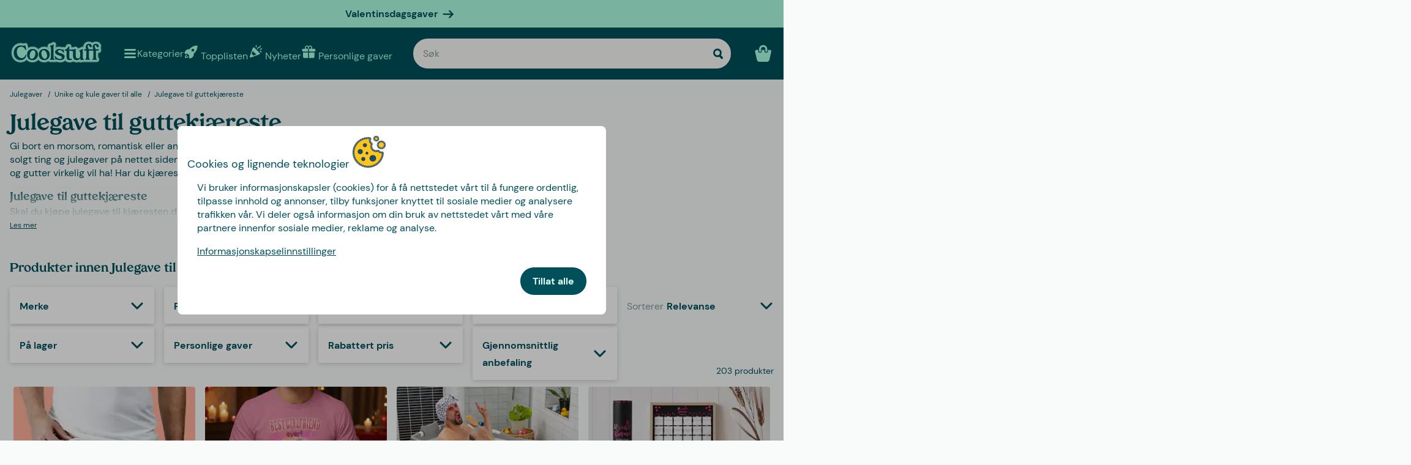

--- FILE ---
content_type: text/html
request_url: https://www.coolstuff.no/julegaver/til-hvem/julegave-til-guttekjareste
body_size: 65801
content:
<!doctype html>
<html lang="no">
  <head>
    <meta charset="utf-8" />
    <meta
      name="viewport"
      content="width=device-width,initial-scale=1,interactive-widget=resizes-content"
    />
    <meta name="theme-color" content="#333333" />

    <link rel="icon" type="image/png" sizes="32x32" href="../../favicon-32x32.png" />
    <link rel="icon" type="image/png" sizes="16x16" href="../../favicon-16x16.png" />
    <link rel="manifest" href="../../manifest.json" crossorigin="use-credentials" />
    <link rel="apple-touch-icon" sizes="180x180" href="../../apple-touch-icon.png" />
    <link rel="mask-icon" href="../../safari-pinned-tab.svg" color="#5bbad5" />
    <meta name="msapplication-TileColor" content="#da532c" />

    <!-- Preloading fonts -->
    <link
      rel="preload"
      href="../../fonts/Tropiline-Bold.woff2"
      as="font"
      type="font/woff2"
      crossorigin
    />
    <link
      rel="preload"
      href="../../fonts/dm-sans-v11-latin-regular.woff2"
      as="font"
      type="font/woff2"
      crossorigin
    />
    <link
      rel="preload"
      href="../../fonts/dm-sans-v11-latin-700.woff2"
      as="font"
      type="font/woff2"
      crossorigin
    />

    <!-- Preconnect -->
    <link rel="preconnect" href="https://cdn.coolstuff.com" />
    <link rel="dns-prefetch" href="https://cdn.coolstuff.com" />

    <link rel="preconnect" href="https://www.datocms-assets.com" />
    <link rel="dns-prefetch" href="https://www.datocms-assets.com" />

    <link rel="preconnect" href="https://www.googletagmanager.com" />
    <link rel="dns-prefetch" href="https://www.googletagmanager.com" />

    
		<link href="../../_app/immutable/assets/Skeleton.n1-hQn5H.css" rel="stylesheet">
		<link href="../../_app/immutable/assets/Image.CyOWBv9Q.css" rel="stylesheet">
		<link href="../../_app/immutable/assets/Button.BJEiBwdb.css" rel="stylesheet">
		<link href="../../_app/immutable/assets/LinkButton.D6YuBYO2.css" rel="stylesheet">
		<link href="../../_app/immutable/assets/on-list-product-click.DQ42QrrR.css" rel="stylesheet">
		<link href="../../_app/immutable/assets/ProductSlider.9Y2z1gSr.css" rel="stylesheet">
		<link href="../../_app/immutable/assets/outside-click.CVG-7oKc.css" rel="stylesheet">
		<link href="../../_app/immutable/assets/gift-category-ids.DpbAbOUV.css" rel="stylesheet">
		<link href="../../_app/immutable/assets/NewsletterSignup.cH_jwx-e.css" rel="stylesheet">
		<link href="../../_app/immutable/assets/get-confetti-color-array.BEk2Ui7c.css" rel="stylesheet">
		<link href="../../_app/immutable/assets/Recommendations.Ctsisubt.css" rel="stylesheet">
		<link href="../../_app/immutable/assets/0.DOZDUxsS.css" rel="stylesheet">
		<link href="../../_app/immutable/assets/Spinner.CMVADeeh.css" rel="stylesheet">
		<link href="../../_app/immutable/assets/DestructiveActionFlyOut.DzECgJHN.css" rel="stylesheet">
		<link href="../../_app/immutable/assets/DicountCodeButton.BRU10brM.css" rel="stylesheet">
		<link href="../../_app/immutable/assets/EggHuntGame.CINtp4E5.css" rel="stylesheet">
		<link href="../../_app/immutable/assets/SplitCampaignSection.BLVPNWL-.css" rel="stylesheet">
		<link href="../../_app/immutable/assets/video.Y-OJfdMg.css" rel="stylesheet">
		<link href="../../_app/immutable/assets/FindifySortFilter.BqWop81Y.css" rel="stylesheet">
		<link href="../../_app/immutable/assets/paginate.CCKVMmjN.css" rel="stylesheet">
		<link href="../../_app/immutable/assets/ReadMore.ChWG0YOE.css" rel="stylesheet">
		<link href="../../_app/immutable/assets/VideoSection.Clh6pwMV.css" rel="stylesheet">
		<link href="../../_app/immutable/assets/ArticleSummarySection.fZCG0jyx.css" rel="stylesheet">
		<link href="../../_app/immutable/assets/ProductListingSection.B93QVvDj.css" rel="stylesheet">
		<link href="../../_app/immutable/assets/LinkButtonList.B81zGCkh.css" rel="stylesheet">
		<link href="../../_app/immutable/assets/check-if-page-is-personalised.DTSsQixj.css" rel="stylesheet">
		<link href="../../_app/immutable/assets/3.Ck9yELUe.css" rel="stylesheet">
		<link href="../../_app/immutable/assets/AprilFoolsModal.DNOvJddB.css" rel="stylesheet"><!--lswsin--><!--[--><meta property="og:title" content="Julegave til guttekjæreste | Bra julegavetips | Online på Coolstuff (2026)"/> <meta name="description" content="☰➤Julegave til guttekjæreste • Gode gavetips 2026 • 203 produkter på lager • Rask levering + Fri frakt på kjøp over 699 kr | Coolstuff 🇳🇴"/> <meta property="og:description" content="☰➤Julegave til guttekjæreste • Gode gavetips 2026 • 203 produkter på lager • Rask levering + Fri frakt på kjøp over 699 kr | Coolstuff 🇳🇴"/> <meta property="og:image" content="https://cdn.coolstuff.com/pub_images/original/Julklapp-till-pojkva%CC%88n.jpg?method=crop&amp;type=auto&amp;width=1200&amp;height=630"/> <link rel="canonical" href="https://www.coolstuff.no/julegaver/til-hvem/julegave-til-guttekjareste"/> <meta property="og:url" content="https://www.coolstuff.no/julegaver/til-hvem/julegave-til-guttekjareste"/> <!--[--><link rel="alternate" hreflang="sv" href="https://www.coolstuff.se/julklappar/till-vem/julklapp-till-pojkvan"/><link rel="alternate" hreflang="da" href="https://www.coolstuff.dk/julegaver/til-hvem/julegave-till-kaereste-ham"/><link rel="alternate" hreflang="de" href="https://www.coolstuff.de/weihnachtsgeschenke/fur-wen/weihnachtsgeschenk-fur-freund"/><link rel="alternate" hreflang="fi" href="https://www.coolstuff.fi/joululahjat/kenelle/poikaystavalle"/><link rel="alternate" hreflang="no" href="https://www.coolstuff.no/julegaver/til-hvem/julegave-til-guttekjareste"/><!--]--> <!--[!--><!--]--><!--]--><!----><!--1lp7xiq--><!--[!--><!--]--> <!--[--><link rel="next" href="/julegaver/til-hvem/julegave-til-guttekjareste?page=2"/><!--]--><!----><title>Julegave til guttekjæreste | Bra julegavetips | Online på Coolstuff (2026)</title>
  </head>

  <body data-sveltekit-preload-data="tap">
    <div style="display: contents"><!--[--><!--[--><!----><!--[!--><!--]--> <!--[--><!--[--><div class="flyout-wrapper svelte-1jv62mr"><!--[--><div class="fixed overlay svelte-m6zxj3 visible-overlay" tabindex="-1" aria-hidden="true" data-pw="flyout"></div> <div class="fixed flyout-container svelte-m6zxj3 fullscreen visible-flyout"><!--[!--><!--]--> <div class="flyout-container-inner svelte-m6zxj3"><!--[--><!--[--><header class="svelte-1u8wlu0"><div class="main-header svelte-1u8wlu0"><!--[!--><!--]--> <!--[--><span class="title svelte-1u8wlu0"><!--[-->Cookies og lignende teknologier<!--]--> <!--[--><img src="/media-assets/images/cookie.png" alt="" class="svelte-1u8wlu0"/><!--]--></span><!--]--> <div class="close svelte-1u8wlu0"><!--[!--><!--]--></div></div> <!--[!--><!--]--></header><!--]--><!--]--> <aside class="svelte-m6zxj3"><!--[--><p>Vi bruker informasjonskapsler (cookies) for å få nettstedet vårt til å fungere ordentlig, tilpasse innhold og annonser, tilby funksjoner knyttet til sosiale medier og analysere trafikken vår. Vi deler også informasjon om din bruk av nettstedet vårt med våre partnere innenfor sosiale medier, reklame og analyse.</p> <button class="svelte-1jv62mr">Informasjonskapselinnstillinger</button> <div class="action-buttons svelte-1jv62mr"><!--[!--><!--]--> <button style="--rounded:var(--rounded-xl)" data-pw="cookies-accept" type="button" class="svelte-1owegvi primary"><!--[--><!---->Tillat alle<!----><!--]--></button><!----></div><!--]--><!----></aside></div></div><!--]--><!----></div><!--]--><!--]--> <!--[--><a class="campaign-banner svelte-1i43yzn" href="/hoytider/valentinsdag"><div class="spacer svelte-1i43yzn"></div> <span class="banner-content svelte-1i43yzn"><!--[!-->Valentinsdagsgaver <!--]--></span> <!--[--><svg width="18" height="18" viewBox="0 0 24 24" style="color: inherit;" fill="none"><!---->
        <path d="M15 19.432l7.298-7.298L15.082 5M2 12h18" stroke="currentColor" stroke-width="3" stroke-miterlimit="10" stroke-linecap="round" stroke-linejoin="round" />
      <!----></svg><!--]--><!----></a><!--]--><!----> <div class="sticky animate svelte-q971rm" id="sticky-nav"><nav class="main-bar svelte-q971rm"><svg style="height: 0; width: 0; display: block;"><defs><linearGradient id="half_fill"><stop style="stop-color: var(--color-tertiary);" offset="50%" stop-opacity="1"></stop><stop stop-color="#C8C8C8" offset="50%" stop-opacity="1"></stop></linearGradient></defs></svg> <svg style="height: 0; width: 0; display: block;"><defs><linearGradient id="half_tertiary"><stop style="stop-color: var(--color-tertiary);" offset="50%" stop-opacity="1"></stop><stop stop-color="#C8C8C8" offset="50%" stop-opacity="1"></stop></linearGradient></defs></svg> <!--[!--><!--]--> <section class="top-navigation svelte-1i43yzn"><div class="menu-drawer"><div class="fixed overlay svelte-uoov0r" aria-hidden="true"></div> <section class="fixed drawer svelte-uoov0r left" aria-label="Navigasjon" data-pw="drawer" style="transform: translate3d(-100%, 0, 0);
     --bg-color: var(--color-primary)"><nav class="svelte-1fffxzg"><header class="nav-header svelte-1a8pveg"><!--[!--><!--]--> <button class="close-button svelte-1a8pveg" aria-label="Lukke meny"><!--[--><svg width="27" height="27" viewBox="0 0 24 24" style="color: var(--color-secondary-dark);" fill="none"><!---->
        <path d="M6 18L18 6" stroke="currentColor" stroke-width="2.5" stroke-miterlimit="10" stroke-linecap="round" stroke-linejoin="round"/>
        <path d="M6 6L18 18" stroke="currentColor" stroke-width="2.5" stroke-miterlimit="10" stroke-linecap="round" stroke-linejoin="round"/>
      <!----></svg><!--]--><!----></button></header><!----> <!----><div class="top-level-nav svelte-1a9xenz"><section class="svelte-1a9xenz"><h2 class="section-label svelte-1a9xenz">Utvalgt</h2> <div class="selected-links svelte-1a9xenz"><!--[--><a href="/topplisten" class="selected-link svelte-1a9xenz"><img src="https://www.datocms-assets.com/23802/1709558058-rocket.svg" alt="" width="24" height="24"/> <span class="svelte-1a9xenz">Topplisten</span></a><a href="/nyheter" class="selected-link svelte-1a9xenz"><img src="https://www.datocms-assets.com/23802/1709558054-confetti.svg" alt="" width="24" height="24"/> <span class="svelte-1a9xenz">Nyheter</span></a><a href="/personlige-gaver" class="selected-link svelte-1a9xenz"><img src="https://www.datocms-assets.com/23802/1709558057-gift.svg" alt="" width="24" height="24"/> <span class="svelte-1a9xenz">Personlige gaver</span></a><a href="/hoytider/valentinsdag" class="selected-link svelte-1a9xenz"><img src="https://www.datocms-assets.com/23802/1727264658-hjarta.svg" alt="" width="24" height="24"/> <span class="svelte-1a9xenz">Valentinsdag</span></a><a href="/spiselig/godteri" class="selected-link svelte-1a9xenz"><img src="https://www.datocms-assets.com/23802/1733402394-godis.svg" alt="" width="24" height="24"/> <span class="svelte-1a9xenz">Godteri</span></a><a href="/kampanjer/3-for-2" class="selected-link svelte-1a9xenz"><img src="https://www.datocms-assets.com/23802/1709558059-tag.svg" alt="" width="24" height="24"/> <span class="svelte-1a9xenz">3 for 2</span></a><!--]--></div></section> <section class="category svelte-1a9xenz"><h2 class="section-label svelte-1a9xenz">Kategorier</h2> <ul class="svelte-1a9xenz"><!--[--><li class="category svelte-1a9xenz"><!--[!--><a href="/hoytider/morsdag" class="svelte-1a9xenz"><span class="svelte-1a9xenz">Morsdagsgaver</span></a><!--]--></li><li class="category svelte-1a9xenz"><!--[--><button class="svelte-1a9xenz"><span class="svelte-1a9xenz">Gaver</span> <!--[--><div style="display: flex; align-items: center;"><!--[--><svg width="22" height="22" viewBox="0 0 24 24" style="color: var(--color-white);" fill="none"><!---->
        <path d="M8 4l7.996 8.028L8 20" stroke="currentColor" stroke-width="3" stroke-miterlimit="10" stroke-linecap="round" stroke-linejoin="round"/>
      <!----></svg><!--]--><!----></div><!--]--></button><!--]--></li><li class="category svelte-1a9xenz"><!--[!--><a href="/gaver/tema/gaveesker" class="svelte-1a9xenz"><span class="svelte-1a9xenz">Gaveesker</span></a><!--]--></li><li class="category svelte-1a9xenz"><!--[!--><a href="https://www.coolstuff.no/info/gavekort" class="svelte-1a9xenz"><span class="svelte-1a9xenz">Gavekort</span></a><!--]--></li><li class="category svelte-1a9xenz"><!--[--><button class="svelte-1a9xenz"><span class="svelte-1a9xenz">Handle etter interesse </span> <!--[--><div style="display: flex; align-items: center;"><!--[--><svg width="22" height="22" viewBox="0 0 24 24" style="color: var(--color-white);" fill="none"><!---->
        <path d="M8 4l7.996 8.028L8 20" stroke="currentColor" stroke-width="3" stroke-miterlimit="10" stroke-linecap="round" stroke-linejoin="round"/>
      <!----></svg><!--]--><!----></div><!--]--></button><!--]--></li><!--]--></ul></section> <section class="site-links svelte-1a9xenz"><!--[--><a href="https://coolstuff.zendesk.com/hc/no/requests/new" class="svelte-1a9xenz">Kundeservice</a><!--]--> <button class="svelte-1a9xenz"><span class="svelte-1a9xenz">Norge
          NOK</span> <svg width="18" height="18" viewBox="0 0 36 36"><!--[!--><!--[--><path fill="#EF2B2D" d="M10 5H4C1.791 5 0 6.791 0 9v6h10V5zm22 0H16v10h20V9c0-2.209-1.791-4-4-4zM10 31H4c-2.209 0-4-1.791-4-4v-6h10v10zm22 0H16V21h20v6c0 2.209-1.791 4-4 4z"></path><path fill="#002868" d="M14.5 5h-2.944l-.025 11.5H0v3h11.525L11.5 31h3V19.5H36v-3H14.5z"></path><path fill="#EEE" d="M14.5 31H16V21h20v-1.5H14.5zM16 5h-1.5v11.5H36V15H16zm-4.5 0H10v10H0v1.5h11.5zM0 19.5V21h10v10h1.5V19.5z"></path><!--]--><!--]--></svg><!----></button></section> <section class="store-info svelte-1a9xenz"><!--[--><div class="usps svelte-1a9xenz"><ul class="svelte-1a9xenz"><!--[--><li class="svelte-1a9xenz"><!--[--><svg width="14" height="14" viewBox="0 0 24 24" style="color: inherit;" fill="none"><!---->
        <path d="M3 13.6171L8.28195 18.8991L21.181 6" stroke="currentColor" stroke-width="3" stroke-miterlimit="10" stroke-linecap="round" stroke-linejoin="round"/>
      <!----></svg><!--]--><!----> <span class="usp-title svelte-1a9xenz">Fri frakt fra 699,-</span></li><li class="svelte-1a9xenz"><!--[--><svg width="14" height="14" viewBox="0 0 24 24" style="color: inherit;" fill="none"><!---->
        <path d="M3 13.6171L8.28195 18.8991L21.181 6" stroke="currentColor" stroke-width="3" stroke-miterlimit="10" stroke-linecap="round" stroke-linejoin="round"/>
      <!----></svg><!--]--><!----> <span class="usp-title svelte-1a9xenz">Gaver - klappet og klart</span></li><li class="svelte-1a9xenz"><!--[--><svg width="14" height="14" viewBox="0 0 24 24" style="color: inherit;" fill="none"><!---->
        <path d="M3 13.6171L8.28195 18.8991L21.181 6" stroke="currentColor" stroke-width="3" stroke-miterlimit="10" stroke-linecap="round" stroke-linejoin="round"/>
      <!----></svg><!--]--><!----> <span class="usp-title svelte-1a9xenz">Vi tilpasser produktet ditt i Sverige</span></li><!--]--></ul></div><!--]--> <!--[!--><!--]--></section></div><!----><!----> <!--[--><!--[!--><!--]--><!--[--><!----><div class="sub-nav svelte-kuw58k"><section class="category svelte-kuw58k"><ul class="svelte-kuw58k"><li class="category svelte-kuw58k"><a href="/gaver" class="show-everything svelte-kuw58k">Alt innen Gaver</a></li> <!--[--><li class="category svelte-kuw58k"><!--[!--><a title="Personlige gaver" href="https://www.coolstuff.no/personlige-gaver" class="svelte-kuw58k"><span class="svelte-kuw58k">Personlige gaver</span></a><!--]--></li><li class="category svelte-kuw58k"><!--[!--><a title="Gaveesker" href="/gaver/tema/gaveesker" class="svelte-kuw58k"><span class="svelte-kuw58k">Gaveesker</span></a><!--]--></li><li class="category svelte-kuw58k"><!--[!--><a title="Gaveinnpakning" href="/gaver/gaveinnpakning" class="svelte-kuw58k"><span class="svelte-kuw58k">Gaveinnpakning</span></a><!--]--></li><li class="category svelte-kuw58k"><!--[!--><a title="Gaver til hvem" href="/gaver/til-hvem" class="svelte-kuw58k"><span class="svelte-kuw58k">Gaver til hvem</span></a><!--]--></li><li class="category svelte-kuw58k"><!--[!--><a title="Gave etter alder" href="/gaver/alder" class="svelte-kuw58k"><span class="svelte-kuw58k">Gave etter alder</span></a><!--]--></li><li class="category svelte-kuw58k"><!--[!--><a title="Gaver etter tema" href="/gaver/tema" class="svelte-kuw58k"><span class="svelte-kuw58k">Gaver etter tema</span></a><!--]--></li><li class="category svelte-kuw58k"><!--[!--><a title="Konfirmasjonsgaver" href="/gaver/tema/konfirmasjon" class="svelte-kuw58k"><span class="svelte-kuw58k">Konfirmasjonsgaver</span></a><!--]--></li><li class="category svelte-kuw58k"><!--[!--><a title="Bryllupsgave" href="/gaver/tema/bryllup" class="svelte-kuw58k"><span class="svelte-kuw58k">Bryllupsgave</span></a><!--]--></li><li class="category svelte-kuw58k"><!--[!--><a title="Dåpsgave" href="/gaver/tema/dap" class="svelte-kuw58k"><span class="svelte-kuw58k">Dåpsgave</span></a><!--]--></li><li class="category svelte-kuw58k"><!--[--><button title="Julegaver" class="svelte-kuw58k"><span class="svelte-kuw58k">Julegaver</span> <!--[--><div style="display: flex; align-items: center;"><!--[--><svg width="22" height="22" viewBox="0 0 24 24" style="color: var(--color-white);" fill="none"><!---->
        <path d="M8 4l7.996 8.028L8 20" stroke="currentColor" stroke-width="3" stroke-miterlimit="10" stroke-linecap="round" stroke-linejoin="round"/>
      <!----></svg><!--]--><!----></div><!--]--></button><!--]--></li><li class="category svelte-kuw58k"><!--[!--><a title="Farsdagsgaver" href="/hoytider/farsdag" class="svelte-kuw58k"><span class="svelte-kuw58k">Farsdagsgaver</span></a><!--]--></li><li class="category svelte-kuw58k"><!--[!--><a title="Morsdagsgaver" href="/hoytider/morsdag" class="svelte-kuw58k"><span class="svelte-kuw58k">Morsdagsgaver</span></a><!--]--></li><!--]--></ul></section></div><!----><!--]--><!--[!--><!--]--><!--[!--><!--]--><!--[!--><!--]--><!--[!--><!--]--><!--[!--><!--]--><!--[!--><!--]--><!--[!--><!--]--><!--[!--><!--]--><!--[!--><!--]--><!--[--><!----><div class="sub-nav svelte-kuw58k"><section class="category svelte-kuw58k"><ul class="svelte-kuw58k"><li class="category svelte-kuw58k"><a href="/julegaver?filters%5B0%5D%5Bname%5D=instock&amp;filters%5B0%5D%5B[…]ues%5D%5B0%5D%5Bto%5D=4500&amp;path=%2Ftopplisten-uten-kalendere" class="show-everything svelte-kuw58k">Alt innen Julegaver</a></li> <!--[--><li class="category svelte-kuw58k"><!--[!--><a title="Unike og kule julegaver til alle" href="/julegaver/til-hvem" class="svelte-kuw58k"><span class="svelte-kuw58k">Unike og kule julegaver til alle</span></a><!--]--></li><li class="category svelte-kuw58k"><!--[!--><a title="Personlige gaver" href="/personlige-gaver" class="svelte-kuw58k"><span class="svelte-kuw58k">Personlige gaver</span></a><!--]--></li><li class="category svelte-kuw58k"><!--[!--><a title="Gaveesker" href="/gaver/tema/gaveesker" class="svelte-kuw58k"><span class="svelte-kuw58k">Gaveesker</span></a><!--]--></li><li class="category svelte-kuw58k"><!--[!--><a title="Julegaver etter alder" href="/julegaver/alder" class="svelte-kuw58k"><span class="svelte-kuw58k">Julegaver etter alder</span></a><!--]--></li><li class="category svelte-kuw58k"><!--[!--><a title="Julegaver etter tema" href="/julegaver/tema" class="svelte-kuw58k"><span class="svelte-kuw58k">Julegaver etter tema</span></a><!--]--></li><li class="category svelte-kuw58k"><!--[!--><a title="Julegave etter interesse" href="/kampanje/julegaver-etter-interesser" class="svelte-kuw58k"><span class="svelte-kuw58k">Julegave etter interesse</span></a><!--]--></li><li class="category svelte-kuw58k"><!--[!--><a title="Julegaveinnpakning" href="/gaver/gaveinnpakning" class="svelte-kuw58k"><span class="svelte-kuw58k">Julegaveinnpakning</span></a><!--]--></li><!--]--></ul></section></div><!----><!--]--><!--[!--><!--]--><!--[!--><!--]--><!--[!--><!--]--><!--[!--><!--]--><!--[!--><!--]--><!--[!--><!--]--><!--[!--><!--]--><!--[!--><!--]--><!--[!--><!--]--><!--[--><!----><div class="sub-nav svelte-kuw58k"><section class="category svelte-kuw58k"><ul class="svelte-kuw58k"><li class="category svelte-kuw58k"><a href="/interesser" class="show-everything svelte-kuw58k">Alt innen Handle etter interesse </a></li> <!--[--><li class="category svelte-kuw58k"><!--[--><button title="Hjem &amp; Hage" class="svelte-kuw58k"><span class="svelte-kuw58k">Hjem &amp; Hage</span> <!--[--><div style="display: flex; align-items: center;"><!--[--><svg width="22" height="22" viewBox="0 0 24 24" style="color: var(--color-white);" fill="none"><!---->
        <path d="M8 4l7.996 8.028L8 20" stroke="currentColor" stroke-width="3" stroke-miterlimit="10" stroke-linecap="round" stroke-linejoin="round"/>
      <!----></svg><!--]--><!----></div><!--]--></button><!--]--></li><li class="category svelte-kuw58k"><!--[--><button title="Lek og spill" class="svelte-kuw58k"><span class="svelte-kuw58k">Lek og spill</span> <!--[--><div style="display: flex; align-items: center;"><!--[--><svg width="22" height="22" viewBox="0 0 24 24" style="color: var(--color-white);" fill="none"><!---->
        <path d="M8 4l7.996 8.028L8 20" stroke="currentColor" stroke-width="3" stroke-miterlimit="10" stroke-linecap="round" stroke-linejoin="round"/>
      <!----></svg><!--]--><!----></div><!--]--></button><!--]--></li><li class="category svelte-kuw58k"><!--[--><button title="Høst &amp; Vinter" class="svelte-kuw58k"><span class="svelte-kuw58k">Høst &amp; Vinter</span> <!--[--><div style="display: flex; align-items: center;"><!--[--><svg width="22" height="22" viewBox="0 0 24 24" style="color: var(--color-white);" fill="none"><!---->
        <path d="M8 4l7.996 8.028L8 20" stroke="currentColor" stroke-width="3" stroke-miterlimit="10" stroke-linecap="round" stroke-linejoin="round"/>
      <!----></svg><!--]--><!----></div><!--]--></button><!--]--></li><li class="category svelte-kuw58k"><!--[--><button title="Spiselig" class="svelte-kuw58k"><span class="svelte-kuw58k">Spiselig</span> <!--[--><div style="display: flex; align-items: center;"><!--[--><svg width="22" height="22" viewBox="0 0 24 24" style="color: var(--color-white);" fill="none"><!---->
        <path d="M8 4l7.996 8.028L8 20" stroke="currentColor" stroke-width="3" stroke-miterlimit="10" stroke-linecap="round" stroke-linejoin="round"/>
      <!----></svg><!--]--><!----></div><!--]--></button><!--]--></li><li class="category svelte-kuw58k"><!--[!--><a title="Helse" href="/interesser/helse" class="svelte-kuw58k"><span class="svelte-kuw58k">Helse</span></a><!--]--></li><li class="category svelte-kuw58k"><!--[!--><a title="Film og TV" href="/interesser/film-tv" class="svelte-kuw58k"><span class="svelte-kuw58k">Film og TV</span></a><!--]--></li><li class="category svelte-kuw58k"><!--[!--><a title="Gaming" href="/interesser/gaming" class="svelte-kuw58k"><span class="svelte-kuw58k">Gaming</span></a><!--]--></li><li class="category svelte-kuw58k"><!--[!--><a title="Teknikk" href="/interesser/teknikk" class="svelte-kuw58k"><span class="svelte-kuw58k">Teknikk</span></a><!--]--></li><li class="category svelte-kuw58k"><!--[!--><a title="Camping og Friluftsliv" href="/interesser/camping-friluftsliv" class="svelte-kuw58k"><span class="svelte-kuw58k">Camping og Friluftsliv</span></a><!--]--></li><li class="category svelte-kuw58k"><!--[!--><a title="Sport" href="/interesser/sport" class="svelte-kuw58k"><span class="svelte-kuw58k">Sport</span></a><!--]--></li><li class="category svelte-kuw58k"><!--[!--><a title="Dyr" href="/interesser/dyr" class="svelte-kuw58k"><span class="svelte-kuw58k">Dyr</span></a><!--]--></li><li class="category svelte-kuw58k"><!--[!--><a title="Fest" href="/interesser/fest" class="svelte-kuw58k"><span class="svelte-kuw58k">Fest</span></a><!--]--></li><li class="category svelte-kuw58k"><!--[!--><a title="Sex og romantikk" href="/interesser/sex-romantikk" class="svelte-kuw58k"><span class="svelte-kuw58k">Sex og romantikk</span></a><!--]--></li><li class="category svelte-kuw58k"><!--[!--><a title="Bærekraftig" href="/interesser/barekraftig" class="svelte-kuw58k"><span class="svelte-kuw58k">Bærekraftig</span></a><!--]--></li><li class="category svelte-kuw58k"><!--[!--><a title="Klær og tilbehør" href="/interesser/klar-tilbehor" class="svelte-kuw58k"><span class="svelte-kuw58k">Klær og tilbehør</span></a><!--]--></li><li class="category svelte-kuw58k"><!--[!--><a title="Biler" href="/interesser/biler" class="svelte-kuw58k"><span class="svelte-kuw58k">Biler</span></a><!--]--></li><li class="category svelte-kuw58k"><!--[!--><a title="Reiseting" href="/interesser/reise" class="svelte-kuw58k"><span class="svelte-kuw58k">Reiseting</span></a><!--]--></li><li class="category svelte-kuw58k"><!--[!--><a title="Retro" href="/interesser/retro" class="svelte-kuw58k"><span class="svelte-kuw58k">Retro</span></a><!--]--></li><!--]--></ul></section></div><!----><!--]--><!--[--><!----><div class="sub-nav svelte-kuw58k"><section class="category svelte-kuw58k"><ul class="svelte-kuw58k"><li class="category svelte-kuw58k"><a href="/hjem-hage" class="show-everything svelte-kuw58k">Alt innen Hjem &amp; Hage</a></li> <!--[--><li class="category svelte-kuw58k"><!--[!--><a title="Kjøkken" href="/hjem-hage/kjokken" class="svelte-kuw58k"><span class="svelte-kuw58k">Kjøkken</span></a><!--]--></li><li class="category svelte-kuw58k"><!--[!--><a title="Stue" href="/hjem-hage/stue" class="svelte-kuw58k"><span class="svelte-kuw58k">Stue</span></a><!--]--></li><li class="category svelte-kuw58k"><!--[!--><a title="Soverom" href="/hjem-hage/soverom" class="svelte-kuw58k"><span class="svelte-kuw58k">Soverom</span></a><!--]--></li><li class="category svelte-kuw58k"><!--[!--><a title="Baderom" href="/hjem-hage/baderom" class="svelte-kuw58k"><span class="svelte-kuw58k">Baderom</span></a><!--]--></li><li class="category svelte-kuw58k"><!--[!--><a title="Kontor" href="/hjem-hage/kontor" class="svelte-kuw58k"><span class="svelte-kuw58k">Kontor</span></a><!--]--></li><li class="category svelte-kuw58k"><!--[!--><a title="Hage" href="/hjem-hage/hage" class="svelte-kuw58k"><span class="svelte-kuw58k">Hage</span></a><!--]--></li><li class="category svelte-kuw58k"><!--[!--><a title="Hytte" href="/hjem-hage/hytte" class="svelte-kuw58k"><span class="svelte-kuw58k">Hytte</span></a><!--]--></li><li class="category svelte-kuw58k"><!--[!--><a title="Bad og basseng" href="/hjem-hage/basseng" class="svelte-kuw58k"><span class="svelte-kuw58k">Bad og basseng</span></a><!--]--></li><li class="category svelte-kuw58k"><!--[!--><a title="Design" href="/hjem-hage/design" class="svelte-kuw58k"><span class="svelte-kuw58k">Design</span></a><!--]--></li><li class="category svelte-kuw58k"><!--[!--><a title="Vaskeartikler" href="/hjem-hage/vaske-artikler" class="svelte-kuw58k"><span class="svelte-kuw58k">Vaskeartikler</span></a><!--]--></li><li class="category svelte-kuw58k"><!--[!--><a title="Verktøy" href="/hjem-hage/verktoy" class="svelte-kuw58k"><span class="svelte-kuw58k">Verktøy</span></a><!--]--></li><li class="category svelte-kuw58k"><!--[!--><a title="Tassen servise" href="/varemerke/tassen" class="svelte-kuw58k"><span class="svelte-kuw58k">Tassen servise</span></a><!--]--></li><!--]--></ul></section></div><!----><!--]--><!--[!--><!--]--><!--[!--><!--]--><!--[!--><!--]--><!--[!--><!--]--><!--[!--><!--]--><!--[!--><!--]--><!--[!--><!--]--><!--[!--><!--]--><!--[!--><!--]--><!--[!--><!--]--><!--[!--><!--]--><!--[!--><!--]--><!--[--><!----><div class="sub-nav svelte-kuw58k"><section class="category svelte-kuw58k"><ul class="svelte-kuw58k"><li class="category svelte-kuw58k"><a href="/lek-spill" class="show-everything svelte-kuw58k">Alt innen Lek og spill</a></li> <!--[--><li class="category svelte-kuw58k"><!--[!--><a title="Spill" href="/lek-spill/spill" class="svelte-kuw58k"><span class="svelte-kuw58k">Spill</span></a><!--]--></li><li class="category svelte-kuw58k"><!--[!--><a title="Leker" href="/lek-spill/leker" class="svelte-kuw58k"><span class="svelte-kuw58k">Leker</span></a><!--]--></li><li class="category svelte-kuw58k"><!--[!--><a title="Puslespill" href="/lek-spill/puslespill" class="svelte-kuw58k"><span class="svelte-kuw58k">Puslespill</span></a><!--]--></li><!--]--></ul></section></div><!----><!--]--><!--[!--><!--]--><!--[!--><!--]--><!--[!--><!--]--><!--[--><!----><div class="sub-nav svelte-kuw58k"><section class="category svelte-kuw58k"><ul class="svelte-kuw58k"><li class="category svelte-kuw58k"><a href="/anledning/host-vinter" class="show-everything svelte-kuw58k">Alt innen Høst &amp; Vinter</a></li> <!--[--><li class="category svelte-kuw58k"><!--[--><button title="Jul" class="svelte-kuw58k"><span class="svelte-kuw58k">Jul</span> <!--[--><div style="display: flex; align-items: center;"><!--[--><svg width="22" height="22" viewBox="0 0 24 24" style="color: var(--color-white);" fill="none"><!---->
        <path d="M8 4l7.996 8.028L8 20" stroke="currentColor" stroke-width="3" stroke-miterlimit="10" stroke-linecap="round" stroke-linejoin="round"/>
      <!----></svg><!--]--><!----></div><!--]--></button><!--]--></li><li class="category svelte-kuw58k"><!--[!--><a title="Selskapsspill" href="/lek-spill/spill/selskapsspill" class="svelte-kuw58k"><span class="svelte-kuw58k">Selskapsspill</span></a><!--]--></li><li class="category svelte-kuw58k"><!--[!--><a title="Puslespill" href="/lek-spill/puslespill" class="svelte-kuw58k"><span class="svelte-kuw58k">Puslespill</span></a><!--]--></li><li class="category svelte-kuw58k"><!--[!--><a title="Dyner og pledd" href="/hjem-hage/soverom/dyner-pledd" class="svelte-kuw58k"><span class="svelte-kuw58k">Dyner og pledd</span></a><!--]--></li><li class="category svelte-kuw58k"><!--[--><button title="Film &amp; TV" class="svelte-kuw58k"><span class="svelte-kuw58k">Film &amp; TV</span> <!--[--><div style="display: flex; align-items: center;"><!--[--><svg width="22" height="22" viewBox="0 0 24 24" style="color: var(--color-white);" fill="none"><!---->
        <path d="M8 4l7.996 8.028L8 20" stroke="currentColor" stroke-width="3" stroke-miterlimit="10" stroke-linecap="round" stroke-linejoin="round"/>
      <!----></svg><!--]--><!----></div><!--]--></button><!--]--></li><li class="category svelte-kuw58k"><!--[--><button title="Gaming" class="svelte-kuw58k"><span class="svelte-kuw58k">Gaming</span> <!--[--><div style="display: flex; align-items: center;"><!--[--><svg width="22" height="22" viewBox="0 0 24 24" style="color: var(--color-white);" fill="none"><!---->
        <path d="M8 4l7.996 8.028L8 20" stroke="currentColor" stroke-width="3" stroke-miterlimit="10" stroke-linecap="round" stroke-linejoin="round"/>
      <!----></svg><!--]--><!----></div><!--]--></button><!--]--></li><li class="category svelte-kuw58k"><!--[!--><a title="Tøfler" href="/interesser/klar-tilbehor/tofler" class="svelte-kuw58k"><span class="svelte-kuw58k">Tøfler</span></a><!--]--></li><li class="category svelte-kuw58k"><!--[!--><a title="Lamper" href="/hjem-hage/stue/lamper" class="svelte-kuw58k"><span class="svelte-kuw58k">Lamper</span></a><!--]--></li><!--]--></ul></section></div><!----><!--]--><!--[--><!----><div class="sub-nav svelte-kuw58k"><section class="category svelte-kuw58k"><ul class="svelte-kuw58k"><li class="category svelte-kuw58k"><a href="/hoytider/jul" class="show-everything svelte-kuw58k">Alt innen Jul</a></li> <!--[--><li class="category svelte-kuw58k"><!--[!--><a title="Julegaver" href="/julegaver?filters%5B0%5D%5Bname%5D=instock&amp;filters%5B0%5D%5B[…]ues%5D%5B0%5D%5Bto%5D=4500&amp;path=%2Ftopplisten-uten-kalendere" class="svelte-kuw58k"><span class="svelte-kuw58k">Julegaver</span></a><!--]--></li><li class="category svelte-kuw58k"><!--[!--><a title="Julekalendere" href="/adventskalendere/julekalendere" class="svelte-kuw58k"><span class="svelte-kuw58k">Julekalendere</span></a><!--]--></li><li class="category svelte-kuw58k"><!--[!--><a title="Julepynt" href="/hoytider/jul/julepynt" class="svelte-kuw58k"><span class="svelte-kuw58k">Julepynt</span></a><!--]--></li><li class="category svelte-kuw58k"><!--[!--><a title="Julegavespill" href="/hoytider/jul/julegavespill" class="svelte-kuw58k"><span class="svelte-kuw58k">Julegavespill</span></a><!--]--></li><li class="category svelte-kuw58k"><!--[!--><a title="Juleverksted" href="/hoytider/jul/juleverksted" class="svelte-kuw58k"><span class="svelte-kuw58k">Juleverksted</span></a><!--]--></li><li class="category svelte-kuw58k"><!--[!--><a title="Se alle høytider" href="/hoytider" class="svelte-kuw58k"><span class="svelte-kuw58k">Se alle høytider</span></a><!--]--></li><!--]--></ul></section></div><!----><!--]--><!--[!--><!--]--><!--[!--><!--]--><!--[!--><!--]--><!--[!--><!--]--><!--[!--><!--]--><!--[!--><!--]--><!--[!--><!--]--><!--[--><!----><div class="sub-nav svelte-kuw58k"><section class="category svelte-kuw58k"><ul class="svelte-kuw58k"><li class="category svelte-kuw58k"><a href="/interesser/film-tv" class="show-everything svelte-kuw58k">Alt innen Film &amp; TV</a></li> <!--[--><li class="category svelte-kuw58k"><!--[!--><a title="Harry Potter" href="/interesser/film-tv/harry-potter" class="svelte-kuw58k"><span class="svelte-kuw58k">Harry Potter</span></a><!--]--></li><li class="category svelte-kuw58k"><!--[!--><a title="Star Wars" href="/interesser/film-tv/star-wars" class="svelte-kuw58k"><span class="svelte-kuw58k">Star Wars</span></a><!--]--></li><li class="category svelte-kuw58k"><!--[!--><a title="Friends - Venner for livet" href="/interesser/film-tv/friends" class="svelte-kuw58k"><span class="svelte-kuw58k">Friends - Venner for livet</span></a><!--]--></li><li class="category svelte-kuw58k"><!--[!--><a title="Disney" href="/interesser/film-tv/disney" class="svelte-kuw58k"><span class="svelte-kuw58k">Disney</span></a><!--]--></li><!--]--></ul></section></div><!----><!--]--><!--[!--><!--]--><!--[!--><!--]--><!--[!--><!--]--><!--[!--><!--]--><!--[--><!----><div class="sub-nav svelte-kuw58k"><section class="category svelte-kuw58k"><ul class="svelte-kuw58k"><li class="category svelte-kuw58k"><a href="/interesser/gaming" class="show-everything svelte-kuw58k">Alt innen Gaming</a></li> <!--[--><li class="category svelte-kuw58k"><!--[!--><a title="Minecraft" href="/interesser/gaming/minecraft" class="svelte-kuw58k"><span class="svelte-kuw58k">Minecraft</span></a><!--]--></li><!--]--></ul></section></div><!----><!--]--><!--[!--><!--]--><!--[!--><!--]--><!--[!--><!--]--><!--[--><!----><div class="sub-nav svelte-kuw58k"><section class="category svelte-kuw58k"><ul class="svelte-kuw58k"><li class="category svelte-kuw58k"><a href="/spiselig" class="show-everything svelte-kuw58k">Alt innen Spiselig</a></li> <!--[--><li class="category svelte-kuw58k"><!--[!--><a title="Sterkt og spicy" href="/spiselig/sterkt-spicy" class="svelte-kuw58k"><span class="svelte-kuw58k">Sterkt og spicy</span></a><!--]--></li><li class="category svelte-kuw58k"><!--[!--><a title="Alkohol" href="/spiselig/alkohol" class="svelte-kuw58k"><span class="svelte-kuw58k">Alkohol</span></a><!--]--></li><li class="category svelte-kuw58k"><!--[!--><a title="Kaffe" href="/spiselig/kaffe" class="svelte-kuw58k"><span class="svelte-kuw58k">Kaffe</span></a><!--]--></li><li class="category svelte-kuw58k"><!--[!--><a title="Godteri" href="/spiselig/godteri" class="svelte-kuw58k"><span class="svelte-kuw58k">Godteri</span></a><!--]--></li><li class="category svelte-kuw58k"><!--[!--><a title="Sjokolade" href="/spiselig/sjokolade" class="svelte-kuw58k"><span class="svelte-kuw58k">Sjokolade</span></a><!--]--></li><li class="category svelte-kuw58k"><!--[!--><a title="Is og tilbehør" href="/spiselig/is-og-tilbehor" class="svelte-kuw58k"><span class="svelte-kuw58k">Is og tilbehør</span></a><!--]--></li><li class="category svelte-kuw58k"><!--[!--><a title="Kjeks" href="/spiselig/kjeks" class="svelte-kuw58k"><span class="svelte-kuw58k">Kjeks</span></a><!--]--></li><li class="category svelte-kuw58k"><!--[!--><a title="Gaveesker" href="/gaver/tema/gaveesker" class="svelte-kuw58k"><span class="svelte-kuw58k">Gaveesker</span></a><!--]--></li><!--]--></ul></section></div><!----><!--]--><!--[!--><!--]--><!--[!--><!--]--><!--[!--><!--]--><!--[!--><!--]--><!--[!--><!--]--><!--[!--><!--]--><!--[!--><!--]--><!--[!--><!--]--><!--[!--><!--]--><!--[!--><!--]--><!--[!--><!--]--><!--[!--><!--]--><!--[!--><!--]--><!--[!--><!--]--><!--[!--><!--]--><!--[!--><!--]--><!--[!--><!--]--><!--[!--><!--]--><!--[!--><!--]--><!--[!--><!--]--><!--[!--><!--]--><!--]--> <!----><div class="market-selector-nav svelte-1ws3rmk"><section class="market-selection svelte-1ws3rmk"><div class="market-selection-title svelte-1ws3rmk">Bytte land</div> <div class="market-selection-description svelte-1ws3rmk"><svg width="18" height="18" viewBox="0 0 36 36"><!--[!--><!--[--><path fill="#EF2B2D" d="M10 5H4C1.791 5 0 6.791 0 9v6h10V5zm22 0H16v10h20V9c0-2.209-1.791-4-4-4zM10 31H4c-2.209 0-4-1.791-4-4v-6h10v10zm22 0H16V21h20v6c0 2.209-1.791 4-4 4z"></path><path fill="#002868" d="M14.5 5h-2.944l-.025 11.5H0v3h11.525L11.5 31h3V19.5H36v-3H14.5z"></path><path fill="#EEE" d="M14.5 31H16V21h20v-1.5H14.5zM16 5h-1.5v11.5H36V15H16zm-4.5 0H10v10H0v1.5h11.5zM0 19.5V21h10v10h1.5V19.5z"></path><!--]--><!--]--></svg><!----> <p class="market-selection-info svelte-1ws3rmk">Du handler nå fra Norge (NOK)</p></div> <div class="market-selection-selector svelte-1ws3rmk"><ul class="svelte-rlw5c8"><!--[--><li class="svelte-rlw5c8"><button class="svelte-rlw5c8"><svg width="18" height="18" viewBox="0 0 36 36"><!--[!--><!--[!--><!--[--><path fill="#006AA7" d="M15.5 31H32c2.209 0 4-1.791 4-4.5v-6H15.5V31zM32 5H15.5v10.5H36V9c0-2.209-1.791-4-4-4zM10.5 5H4C1.792 5 .002 6.789 0 8.997V15.5h10.5V5zM0 20.5v6.004C.002 29.211 1.792 31 4 31h6.5V20.5H0z"></path><path fill="#FECC00" d="M15.5 5h-5v10.5H0v5h10.5V31h5V20.5H36v-5H15.5z"></path><!--]--><!--]--><!--]--></svg><!----> <span class="title svelte-rlw5c8">Sverige
          (SEK)</span></button></li><li class="svelte-rlw5c8"><button class="svelte-rlw5c8"><svg width="18" height="18" viewBox="0 0 36 36"><!--[--><path fill="#C60C30" d="M32 5H15v11h21V9c0-2.209-1.791-4-4-4zM15 31h17c2.209 0 4-1.791 4-4.5V20H15v11zM0 20v6.5C0 29.209 1.791 31 4 31h7V20H0zM11 5H4C1.791 5 0 6.791 0 9v7h11V5z"></path><path fill="#EEE" d="M15 5h-4v11H0v4h11v11h4V20h21v-4H15z"></path><!--]--></svg><!----> <span class="title svelte-rlw5c8">Danmark
          (DKK)</span></button></li><li class="svelte-rlw5c8"><button class="svelte-rlw5c8"><svg width="18" height="18" viewBox="0 0 36 36"><!--[!--><!--[!--><!--[!--><!--[--><path fill="#FFCD05" d="M0 27c0 2.209 1.791 4 4 4h28c2.209 0 4-1.791 4-4v-4H0v4z"></path><path fill="#ED1F24" d="M0 14h36v9H0z"></path><path fill="#141414" d="M32 5H4C1.791 5 0 6.791 0 9v5h36V9c0-2.209-1.791-4-4-4z"></path><!--]--><!--]--><!--]--><!--]--></svg><!----> <span class="title svelte-rlw5c8">Tyskland
          (EUR)</span></button></li><li class="svelte-rlw5c8"><button class="svelte-rlw5c8"><svg width="18" height="18" viewBox="0 0 36 36"><!--[!--><!--[!--><!--[!--><!--[!--><!--[--><path fill="#EDECEC" d="M32 5H18v10h18V9c0-2.209-1.791-4-4-4z"></path><path fill="#EEE" d="M11 5H4C1.791 5 0 6.791 0 9v6h11V5z"></path><path fill="#EDECEC" d="M32 31H18V21h18v6c0 2.209-1.791 4-4 4zm-21 0H4c-2.209 0-4-1.791-4-4v-6h11v10z"></path><path fill="#003580" d="M18 5h-7v10H0v6h11v10h7V21h18v-6H18z"></path><!--]--><!--]--><!--]--><!--]--><!--]--></svg><!----> <span class="title svelte-rlw5c8">Finland
          (EUR)</span></button></li><li class="svelte-rlw5c8 selected"><button class="svelte-rlw5c8"><svg width="18" height="18" viewBox="0 0 36 36"><!--[!--><!--[--><path fill="#EF2B2D" d="M10 5H4C1.791 5 0 6.791 0 9v6h10V5zm22 0H16v10h20V9c0-2.209-1.791-4-4-4zM10 31H4c-2.209 0-4-1.791-4-4v-6h10v10zm22 0H16V21h20v6c0 2.209-1.791 4-4 4z"></path><path fill="#002868" d="M14.5 5h-2.944l-.025 11.5H0v3h11.525L11.5 31h3V19.5H36v-3H14.5z"></path><path fill="#EEE" d="M14.5 31H16V21h20v-1.5H14.5zM16 5h-1.5v11.5H36V15H16zm-4.5 0H10v10H0v1.5h11.5zM0 19.5V21h10v10h1.5V19.5z"></path><!--]--><!--]--></svg><!----> <span class="title svelte-rlw5c8">Norge
          (NOK)</span></button></li><!--]--></ul><!----></div></section></div><!----><!----> <div class="drawer-branding svelte-1fffxzg"><a href="../../"><img src="https://www.datocms-assets.com/23802/1627026044-coolstuff.svg" alt="Coolstuff - we have just the thing" width="145" height="40"/></a> <div class="tagline svelte-1fffxzg" style=""><!---->We have<br/>just the thing<!----></div></div></nav><!----></section><!----></div><!----> <div class="branding svelte-1i43yzn"><a href="/"><img src="https://www.datocms-assets.com/23802/1627026044-coolstuff.svg" alt="Coolstuff - we have just the thing" width="152" height="40" class="svelte-1i43yzn"/></a></div> <div class="nav-links svelte-1i43yzn"><button aria-label="Åpne meny" class="svelte-1i43yzn"><div class="hamburger-mobile svelte-1i43yzn"><!--[--><svg width="28" height="28" viewBox="0 0 24 24" style="color: var(--color-secondary);" fill="none"><!---->
        <path stroke="currentColor" stroke-width="3" stroke-linecap="round" d="M4.5 5.5h16M4.5 11.5h16M4.5 17.5h16"/>
      <!----></svg><!--]--><!----></div> <div class="hamburger-desktop svelte-1i43yzn"><!--[--><svg width="24" height="24" viewBox="0 0 24 24" style="color: var(--color-secondary);" fill="none"><!---->
        <path stroke="currentColor" stroke-width="3" stroke-linecap="round" d="M4.5 5.5h16M4.5 11.5h16M4.5 17.5h16"/>
      <!----></svg><!--]--><!----> <span class="svelte-1i43yzn">Kategorier</span></div></button> <!--[--><a href="/topplisten" class="svelte-1i43yzn"><img src="https://www.datocms-assets.com/23802/1709558058-rocket.svg" alt="" width="24" height="24" class="svelte-1i43yzn"/> <span class="svelte-1i43yzn">Topplisten</span></a><a href="/nyheter" class="svelte-1i43yzn"><img src="https://www.datocms-assets.com/23802/1709558054-confetti.svg" alt="" width="24" height="24" class="svelte-1i43yzn"/> <span class="svelte-1i43yzn">Nyheter</span></a><a href="/personlige-gaver" class="svelte-1i43yzn"><img src="https://www.datocms-assets.com/23802/1709558057-gift.svg" alt="" width="24" height="24" class="svelte-1i43yzn"/> <span class="svelte-1i43yzn">Personlige gaver</span></a><!--]--></div> <div class="tools svelte-1i43yzn"><button class="cart svelte-1i43yzn" aria-label="Åpne handlekurven" data-pw="open-cart"><div class="svelte-1xa6o93"><!--[!--><!--]--> <!--[--><svg width="28" height="28" viewBox="0 0 24 24" style="color: var(--color-secondary);" fill="none"><!---->
        <path d="M19.761 7.688h-1.978V8.85c0 1.075-.86 1.935-1.934 1.935a1.927 1.927 0 01-1.935-1.935V7.69H10.99v1.16c0 1.075-.86 1.935-1.935 1.935A1.927 1.927 0 017.12 8.85V7.69H5.143c-.99 0-1.72.902-1.505 1.891l1.935 8.557a3.311 3.311 0 003.224 2.58h7.353a3.311 3.311 0 003.224-2.58L21.31 9.58c.215-.989-.559-1.892-1.548-1.892z" fill="currentColor" />
        <path d="M12.495 2.4c-2.45 0-4.472 2.02-4.472 4.472V8.849c0 .602.473 1.075 1.075 1.075s1.075-.473 1.075-1.075V6.872a2.312 2.312 0 012.322-2.322 2.312 2.312 0 012.322 2.322V8.849c0 .602.473 1.075 1.075 1.075s1.075-.473 1.075-1.075V6.872c0-2.451-2.021-4.472-4.472-4.472z" fill="currentColor" />
      <!----></svg><!--]--><!----></div><!----></button> <!--[--><!--[--><!--]--><!--]--></div> <div class="search svelte-1i43yzn"><div id="search-container" style="z-index: 102;"><form class="svelte-lm2811"><div class="container svelte-9ajl4e"><input type="search" id="search-query" name="search-query" value="" placeholder="Søk" aria-label="Søk" autocomplete="off" class="svelte-9ajl4e"/> <!--[--><div class="icon svelte-9ajl4e"><!--[--><svg width="24" height="24" viewBox="0 0 24 24" style="color: inherit;" fill="none"><!---->
        <path d="M19.5,17.2l-2.8-2.8c0.8-1.1,1.2-2.5,1.2-4c0-3.9-3.1-7-6.9-7c-3.8,0-6.9,3.1-6.9,7c0,3.8,3.1,7,6.9,7c1,0,1.9-0.2,2.8-0.6 l3.1,3.1c0.4,0.4,0.9,0.6,1.3,0.6c0.5,0,1-0.2,1.3-0.6C20.2,19.2,20.2,17.9,19.5,17.2z M6.8,10.4c0-2.3,1.9-4.1,4.1-4.1 c2.2,0,4.1,1.9,4.1,4.1c0,1.2-0.5,2.3-1.4,3c-0.1,0.1-0.2,0.1-0.3,0.2c-0.7,0.5-1.5,0.8-2.4,0.8C8.7,14.5,6.8,12.7,6.8,10.4z" fill="currentColor" />
      <!----></svg><!--]--><!----></div><!--]--></div><!----> <!--[!--><!--]--></form></div> <div class="fixed overlay svelte-lm2811" role="button" tabindex="-1" aria-label="Close search overlay"></div><!----></div></section><!----></nav></div><!----> <main class="svelte-12qhfyh"><!----><!--[!--><!--]--> <!--[--><!----> <!--[--><div class="breadcrumbs svelte-1gmqcbx"><ol itemscope="" itemtype="https://schema.org/BreadcrumbList" class="svelte-1wcm9pc"><!--[--><li itemprop="itemListElement" itemscope="" itemtype="https://schema.org/ListItem" class="svelte-1wcm9pc"><!--[--><a itemprop="item" href="/julegaver" class="svelte-1wcm9pc"><span itemprop="name">Julegaver</span></a><!--]--> <meta itemprop="position" content="1"/></li><li itemprop="itemListElement" itemscope="" itemtype="https://schema.org/ListItem" class="svelte-1wcm9pc"><!--[--><a itemprop="item" href="/julegaver/til-hvem" class="svelte-1wcm9pc"><span itemprop="name">Unike og kule gaver til alle</span></a><!--]--> <meta itemprop="position" content="2"/></li><li itemprop="itemListElement" itemscope="" itemtype="https://schema.org/ListItem" class="svelte-1wcm9pc"><!--[!--><span itemprop="name">Julegave til guttekjæreste</span><!--]--> <meta itemprop="position" content="3"/></li><!--]--></ol><!----></div><!--]--><!--]--> <!--[!--><!--[--><!--[!--><!--]--> <div class="details svelte-1lp7xiq" data-egg-hunt="title-1"><h1 class="svelte-1lp7xiq">Julegave til guttekjæreste</h1> <!--[--><div style="--readmore-lines:8;" class="svelte-90rvuz clamped"><div><div class="html"><!----><p>Gi bort en morsom, romantisk eller annerledes julegave til kjæresten din i år! Vi har solgt ting og julegaver på nettet siden 2004, og er det noe vi kan, så er det hva menn og gutter virkelig vil ha! Har du kjæresten, så har vi julegaven!</p>
<h2>Julegave til guttekjæreste</h2>
<p>Skal du kjøpe julegave til kjæresten din og trenger noen julegavetips? Er du ute etter en annerledes og morsom julegave som kommer til å vippe ham av pinnen? Du har ikke noe å frykte. Her hos CoolStuff har vi et bredt sortiment av unike gaver å velge mellom. Enten du leter etter smarte dingser, romantiske ting eller morsomme greier, kan vi hjelpe deg med å finne den perfekte julegaven til kjæresten din.</p>
<h2>Kjæresten din fortjener en unik julegave</h2>
<p>Hver eneste jul er det den samme beslutningsangsten. Det er tid for julegaveshopping, og øverst på listen står den fantastiske kjæresten din. Men hva gir man egentlig til gutten du kjenner inn og ut, og som blir mer og mer vanskelig å overraske etter hvert som årene går? Joda, du kan selvfølgelig gjøre det enkelt for deg selv og nøye deg med en klassisk guttegave, men hadde det ikke vært deilig å ta ett steg videre i år og faktisk finne en gave som kjæresten din sent kommer til å glemme? Hos oss finner du mange tips til julegaver til kjæresten din som definitivt kommer til å ta ham på sengen.</p>
<p>Kjæresten din er tross alt verdens beste kjæreste. Han er alt for deg, den som får deg til å føle deg trygg og den du stoler aller mest på. Hver eneste dag ser du frem til å møte ham og være sammen med ham. Det finnes ingen du heller bruker tid sammen med. Det blir ekstra tydelig i julen, som tross alt er en magisk tid. Kanskje sitter dere i sofaen og koser dere mens dere ser på Donald Duck og vennene hans sammen, kanskje nyter dere julemiddagen sammen med familien eller kanskje dere har snøballkrig mot hverandre. Det spiller ingen rolle hva dere finner på, for det aller viktigste er at du kan nyte samværet med den fantastiske kjæresten din. Det er jo hans som gir deg godfølelsen! Gutten din er alt for deg, og han ville gjort alt for deg – selvfølgelig fortjener han er julegave som han ikke forventer, og som får ham til å føle at du setter pris på ham.</p>
<p>Selvfølgelig skal du gjøre alt i din makt for å finne den beste julegaven til ham. Det spiller ingen rolle om du leter etter en julegave til din mann, samboer eller kjæreste – vi har noe som passer til alle typer! Så slipp prestasjonsangsten og sjekk sortimentet vårt ovenfor. Hvis du trenger flere julegavetips, kan du også ta en titt på sidene våre for <a href="/julegaver/til-hvem/julegave-til-han">julegave till han</a> og <a href="/julegaver/til-hvem/julegave-til-samboer">julegaver til samboer</a>.</p><!----></div><!----></div></div> <!--[--><!--[--><button class="svelte-90rvuz">Les mer</button><!--]--><!--]--><!--]--></div> <!--[!--><!--]--> <!--[!--><!--]--> <!--[--><h2 class="svelte-1lp7xiq">Produkter innen Julegave til guttekjæreste
    </h2> <div id="filters"><!--[--><div class="mobile svelte-n6vltd"><div class="fixed overlay svelte-uoov0r" aria-hidden="true"></div> <section class="fixed drawer svelte-uoov0r left" aria-label="Sortering og filtrering" data-pw="drawer" style="transform: translate3d(-100%, 0, 0);
     --bg-color: var(--color-white)"><div class="wrapper svelte-n6vltd"><button class="close svelte-n6vltd" aria-label="Lukk"><!--[--><svg width="24" height="24" viewBox="0 0 24 24" style="color: var(--color-secondary-dark);" fill="none"><!---->
        <path d="M6 18L18 6" stroke="currentColor" stroke-width="2.5" stroke-miterlimit="10" stroke-linecap="round" stroke-linejoin="round"/>
        <path d="M6 6L18 18" stroke="currentColor" stroke-width="2.5" stroke-miterlimit="10" stroke-linecap="round" stroke-linejoin="round"/>
      <!----></svg><!--]--><!----></button> <div style="margin-top: 2em;"><!--[!--><!--[--><h2 style="--font:var(--font-sans);--color:var(--color-primary);--weight:var(--font-weight-bold)" class="svelte-19c7kvs"><!--[--><!---->Sortere og filtrere<!----><!--]--></h2><!--]--><!--]--><!----></div> <div style="padding: 1em 0;"><form class="svelte-1g6gmni"><!--[!--><!--]--> <div class="sorting selection svelte-1g6gmni"><div class="floating svelte-1g6gmni"><button aria-expanded="false" class="summary svelte-1rroi9w" type="button"><div class="title svelte-1rroi9w"><h3 class="svelte-1g6gmni"><span class="sorting-title svelte-1g6gmni">Sorterer</span> <span class="selection-current svelte-1g6gmni">Relevanse</span></h3><!----></div> <!--[!--><div class="arrow-icon svelte-1rroi9w"><!--[--><svg width="24" height="24" viewBox="0 0 24 24" style="color: inherit;" fill="none"><!---->
        <path d="M20 9l-8.028 7.997L4 9" stroke="currentColor" stroke-width="3" stroke-miterlimit="10" stroke-linecap="round" stroke-linejoin="round"/>
      <!----></svg><!--]--><!----></div><!--]--></button> <!--[--><!----><div class="content svelte-1rroi9w"><div class="content boxy svelte-1g6gmni"><!--[--><!--[--><label class="svelte-1g6gmni"><div class="svelte-1g6gmni selected">Relevanse</div> <input style="visibility:hidden;" checked type="radio" name="sorting" value=""/></label><!--]--><!--[--><label class="svelte-1g6gmni"><div class="svelte-1g6gmni">Nyeste</div> <input style="visibility:hidden;" type="radio" name="sorting" value="{&quot;field&quot;:&quot;created_at&quot;,&quot;order&quot;:&quot;desc&quot;}"/></label><!--]--><!--[--><label class="svelte-1g6gmni"><div class="svelte-1g6gmni">Pris: Fra lav til høy</div> <input style="visibility:hidden;" type="radio" name="sorting" value="{&quot;field&quot;:&quot;price&quot;,&quot;order&quot;:&quot;asc&quot;}"/></label><!--]--><!--[--><label class="svelte-1g6gmni"><div class="svelte-1g6gmni">Pris: Fra høy til lav</div> <input style="visibility:hidden;" type="radio" name="sorting" value="{&quot;field&quot;:&quot;price&quot;,&quot;order&quot;:&quot;desc&quot;}"/></label><!--]--><!--[--><label class="svelte-1g6gmni"><div class="svelte-1g6gmni">Rabatt: Fra høy til lav</div> <input style="visibility:hidden;" type="radio" name="sorting" value="{&quot;field&quot;:&quot;discount&quot;,&quot;order&quot;:&quot;desc&quot;}"/></label><!--]--><!--]--></div><!----></div><!----><!--]--><!----></div></div> <div class="selections svelte-1g6gmni"><!--[--><div class="selection svelte-1g6gmni"><div class="accordion-wrapper boxy floating svelte-1g6gmni" style="z-index: 50;"><button aria-expanded="false" class="summary svelte-1rroi9w" type="button"><div class="title svelte-1rroi9w"><h3 class="svelte-1g6gmni"><span class="selection-label svelte-1g6gmni">Merke
                  </span> <!--[!--><!--]--></h3><!----></div> <!--[!--><div class="arrow-icon svelte-1rroi9w"><!--[--><svg width="24" height="24" viewBox="0 0 24 24" style="color: inherit;" fill="none"><!---->
        <path d="M20 9l-8.028 7.997L4 9" stroke="currentColor" stroke-width="3" stroke-miterlimit="10" stroke-linecap="round" stroke-linejoin="round"/>
      <!----></svg><!--]--><!----></div><!--]--></button> <!--[--><!----><div class="content svelte-1rroi9w"><div class="content svelte-1g6gmni"><!--[--><label class="svelte-1g6gmni"><!--[!--><div class="svelte-1g6gmni">Bakblade</div><!--]--> <input type="checkbox" name="brand" value="{&quot;value&quot;:&quot;Bakblade&quot;}" class="svelte-1g6gmni"/></label><label class="svelte-1g6gmni"><!--[!--><div class="svelte-1g6gmni">Bodyfun</div><!--]--> <input type="checkbox" name="brand" value="{&quot;value&quot;:&quot;Bodyfun&quot;}" class="svelte-1g6gmni"/></label><label class="svelte-1g6gmni"><!--[!--><div class="svelte-1g6gmni">Brass monkey</div><!--]--> <input type="checkbox" name="brand" value="{&quot;value&quot;:&quot;Brass monkey&quot;}" class="svelte-1g6gmni"/></label><label class="svelte-1g6gmni"><!--[!--><div class="svelte-1g6gmni">BrewBarrel</div><!--]--> <input type="checkbox" name="brand" value="{&quot;value&quot;:&quot;BrewBarrel&quot;}" class="svelte-1g6gmni"/></label><label class="svelte-1g6gmni"><!--[!--><div class="svelte-1g6gmni">CharmPop</div><!--]--> <input type="checkbox" name="brand" value="{&quot;value&quot;:&quot;CharmPop&quot;}" class="svelte-1g6gmni"/></label><label class="svelte-1g6gmni"><!--[!--><div class="svelte-1g6gmni">Chili Klaus</div><!--]--> <input type="checkbox" name="brand" value="{&quot;value&quot;:&quot;Chili Klaus&quot;}" class="svelte-1g6gmni"/></label><label class="svelte-1g6gmni"><!--[!--><div class="svelte-1g6gmni">Chronicle books</div><!--]--> <input type="checkbox" name="brand" value="{&quot;value&quot;:&quot;Chronicle books&quot;}" class="svelte-1g6gmni"/></label><label class="svelte-1g6gmni"><!--[!--><div class="svelte-1g6gmni">Coca-Cola</div><!--]--> <input type="checkbox" name="brand" value="{&quot;value&quot;:&quot;Coca-Cola&quot;}" class="svelte-1g6gmni"/></label><label class="svelte-1g6gmni"><!--[!--><div class="svelte-1g6gmni">Concrette</div><!--]--> <input type="checkbox" name="brand" value="{&quot;value&quot;:&quot;Concrette&quot;}" class="svelte-1g6gmni"/></label><label class="svelte-1g6gmni"><!--[!--><div class="svelte-1g6gmni">Cool-well</div><!--]--> <input type="checkbox" name="brand" value="{&quot;value&quot;:&quot;Cool-well&quot;}" class="svelte-1g6gmni"/></label><label class="svelte-1g6gmni"><!--[!--><div class="svelte-1g6gmni">Coolstuff</div><!--]--> <input type="checkbox" name="brand" value="{&quot;value&quot;:&quot;Coolstuff&quot;}" class="svelte-1g6gmni"/></label><label class="svelte-1g6gmni"><!--[!--><div class="svelte-1g6gmni">Daim</div><!--]--> <input type="checkbox" name="brand" value="{&quot;value&quot;:&quot;Daim&quot;}" class="svelte-1g6gmni"/></label><label class="svelte-1g6gmni"><!--[!--><div class="svelte-1g6gmni">Efalock</div><!--]--> <input type="checkbox" name="brand" value="{&quot;value&quot;:&quot;Efalock&quot;}" class="svelte-1g6gmni"/></label><label class="svelte-1g6gmni"><!--[!--><div class="svelte-1g6gmni">Fangzheng craft &amp; gift co.,ltd</div><!--]--> <input type="checkbox" name="brand" value="{&quot;value&quot;:&quot;Fangzheng craft &amp; gift co.,ltd&quot;}" class="svelte-1g6gmni"/></label><label class="svelte-1g6gmni"><!--[!--><div class="svelte-1g6gmni">Ferrero</div><!--]--> <input type="checkbox" name="brand" value="{&quot;value&quot;:&quot;Ferrero&quot;}" class="svelte-1g6gmni"/></label><label class="svelte-1g6gmni"><!--[!--><div class="svelte-1g6gmni">Fizzics</div><!--]--> <input type="checkbox" name="brand" value="{&quot;value&quot;:&quot;Fizzics&quot;}" class="svelte-1g6gmni"/></label><label class="svelte-1g6gmni"><!--[!--><div class="svelte-1g6gmni">Gift Republic</div><!--]--> <input type="checkbox" name="brand" value="{&quot;value&quot;:&quot;Gift Republic&quot;}" class="svelte-1g6gmni"/></label><label class="svelte-1g6gmni"><!--[!--><div class="svelte-1g6gmni">Gildan</div><!--]--> <input type="checkbox" name="brand" value="{&quot;value&quot;:&quot;Gildan&quot;}" class="svelte-1g6gmni"/></label><label class="svelte-1g6gmni"><!--[!--><div class="svelte-1g6gmni">Guinness</div><!--]--> <input type="checkbox" name="brand" value="{&quot;value&quot;:&quot;Guinness&quot;}" class="svelte-1g6gmni"/></label><label class="svelte-1g6gmni"><!--[!--><div class="svelte-1g6gmni">Harry Potter</div><!--]--> <input type="checkbox" name="brand" value="{&quot;value&quot;:&quot;Harry Potter&quot;}" class="svelte-1g6gmni"/></label><label class="svelte-1g6gmni"><!--[!--><div class="svelte-1g6gmni">Hugogate</div><!--]--> <input type="checkbox" name="brand" value="{&quot;value&quot;:&quot;Hugogate&quot;}" class="svelte-1g6gmni"/></label><label class="svelte-1g6gmni"><!--[!--><div class="svelte-1g6gmni">Hukka Design Oy</div><!--]--> <input type="checkbox" name="brand" value="{&quot;value&quot;:&quot;Hukka Design Oy&quot;}" class="svelte-1g6gmni"/></label><label class="svelte-1g6gmni"><!--[!--><div class="svelte-1g6gmni">Ice cube of Sweden</div><!--]--> <input type="checkbox" name="brand" value="{&quot;value&quot;:&quot;Ice cube of Sweden&quot;}" class="svelte-1g6gmni"/></label><label class="svelte-1g6gmni"><!--[!--><div class="svelte-1g6gmni">Kelvin</div><!--]--> <input type="checkbox" name="brand" value="{&quot;value&quot;:&quot;Kelvin&quot;}" class="svelte-1g6gmni"/></label><label class="svelte-1g6gmni"><!--[!--><div class="svelte-1g6gmni">KitchPro</div><!--]--> <input type="checkbox" name="brand" value="{&quot;value&quot;:&quot;KitchPro&quot;}" class="svelte-1g6gmni"/></label><label class="svelte-1g6gmni"><!--[!--><div class="svelte-1g6gmni">Luckies of London</div><!--]--> <input type="checkbox" name="brand" value="{&quot;value&quot;:&quot;Luckies of London&quot;}" class="svelte-1g6gmni"/></label><label class="svelte-1g6gmni"><!--[!--><div class="svelte-1g6gmni">M.K INTERNATIONAL</div><!--]--> <input type="checkbox" name="brand" value="{&quot;value&quot;:&quot;M.K INTERNATIONAL&quot;}" class="svelte-1g6gmni"/></label><label class="svelte-1g6gmni"><!--[!--><div class="svelte-1g6gmni">Magnogrip</div><!--]--> <input type="checkbox" name="brand" value="{&quot;value&quot;:&quot;Magnogrip&quot;}" class="svelte-1g6gmni"/></label><label class="svelte-1g6gmni"><!--[!--><div class="svelte-1g6gmni">Marabou</div><!--]--> <input type="checkbox" name="brand" value="{&quot;value&quot;:&quot;Marabou&quot;}" class="svelte-1g6gmni"/></label><label class="svelte-1g6gmni"><!--[!--><div class="svelte-1g6gmni">Meater</div><!--]--> <input type="checkbox" name="brand" value="{&quot;value&quot;:&quot;Meater&quot;}" class="svelte-1g6gmni"/></label><label class="svelte-1g6gmni"><!--[!--><div class="svelte-1g6gmni">Novelty</div><!--]--> <input type="checkbox" name="brand" value="{&quot;value&quot;:&quot;Novelty&quot;}" class="svelte-1g6gmni"/></label><label class="svelte-1g6gmni"><!--[!--><div class="svelte-1g6gmni">Ohlsson &amp; Lohaven</div><!--]--> <input type="checkbox" name="brand" value="{&quot;value&quot;:&quot;Ohlsson &amp; Lohaven&quot;}" class="svelte-1g6gmni"/></label><label class="svelte-1g6gmni"><!--[!--><div class="svelte-1g6gmni">Out of the Blue</div><!--]--> <input type="checkbox" name="brand" value="{&quot;value&quot;:&quot;Out of the Blue&quot;}" class="svelte-1g6gmni"/></label><label class="svelte-1g6gmni"><!--[!--><div class="svelte-1g6gmni">Outlust</div><!--]--> <input type="checkbox" name="brand" value="{&quot;value&quot;:&quot;Outlust&quot;}" class="svelte-1g6gmni"/></label><label class="svelte-1g6gmni"><!--[!--><div class="svelte-1g6gmni">Paladone Products Ltd</div><!--]--> <input type="checkbox" name="brand" value="{&quot;value&quot;:&quot;Paladone Products Ltd&quot;}" class="svelte-1g6gmni"/></label><label class="svelte-1g6gmni"><!--[!--><div class="svelte-1g6gmni">Porsche</div><!--]--> <input type="checkbox" name="brand" value="{&quot;value&quot;:&quot;Porsche&quot;}" class="svelte-1g6gmni"/></label><label class="svelte-1g6gmni"><!--[!--><div class="svelte-1g6gmni">Pyramid</div><!--]--> <input type="checkbox" name="brand" value="{&quot;value&quot;:&quot;Pyramid&quot;}" class="svelte-1g6gmni"/></label><label class="svelte-1g6gmni"><!--[!--><div class="svelte-1g6gmni">Razor Booster</div><!--]--> <input type="checkbox" name="brand" value="{&quot;value&quot;:&quot;Razor Booster&quot;}" class="svelte-1g6gmni"/></label><label class="svelte-1g6gmni"><!--[!--><div class="svelte-1g6gmni">RazorPit</div><!--]--> <input type="checkbox" name="brand" value="{&quot;value&quot;:&quot;RazorPit&quot;}" class="svelte-1g6gmni"/></label><label class="svelte-1g6gmni"><!--[!--><div class="svelte-1g6gmni">SleepPhones</div><!--]--> <input type="checkbox" name="brand" value="{&quot;value&quot;:&quot;SleepPhones&quot;}" class="svelte-1g6gmni"/></label><label class="svelte-1g6gmni"><!--[!--><div class="svelte-1g6gmni">Snug Rug</div><!--]--> <input type="checkbox" name="brand" value="{&quot;value&quot;:&quot;Snug Rug&quot;}" class="svelte-1g6gmni"/></label><label class="svelte-1g6gmni"><!--[!--><div class="svelte-1g6gmni">Spralla</div><!--]--> <input type="checkbox" name="brand" value="{&quot;value&quot;:&quot;Spralla&quot;}" class="svelte-1g6gmni"/></label><label class="svelte-1g6gmni"><!--[!--><div class="svelte-1g6gmni">Starwars</div><!--]--> <input type="checkbox" name="brand" value="{&quot;value&quot;:&quot;Starwars&quot;}" class="svelte-1g6gmni"/></label><label class="svelte-1g6gmni"><!--[!--><div class="svelte-1g6gmni">Sushezi</div><!--]--> <input type="checkbox" name="brand" value="{&quot;value&quot;:&quot;Sushezi&quot;}" class="svelte-1g6gmni"/></label><label class="svelte-1g6gmni"><!--[!--><div class="svelte-1g6gmni">Tasty Presents</div><!--]--> <input type="checkbox" name="brand" value="{&quot;value&quot;:&quot;Tasty Presents&quot;}" class="svelte-1g6gmni"/></label><label class="svelte-1g6gmni"><!--[!--><div class="svelte-1g6gmni">Thoughtfully</div><!--]--> <input type="checkbox" name="brand" value="{&quot;value&quot;:&quot;Thoughtfully&quot;}" class="svelte-1g6gmni"/></label><label class="svelte-1g6gmni"><!--[!--><div class="svelte-1g6gmni">Tingletouch</div><!--]--> <input type="checkbox" name="brand" value="{&quot;value&quot;:&quot;Tingletouch&quot;}" class="svelte-1g6gmni"/></label><label class="svelte-1g6gmni"><!--[!--><div class="svelte-1g6gmni">Toblerone</div><!--]--> <input type="checkbox" name="brand" value="{&quot;value&quot;:&quot;Toblerone&quot;}" class="svelte-1g6gmni"/></label><label class="svelte-1g6gmni"><!--[!--><div class="svelte-1g6gmni">Vooni</div><!--]--> <input type="checkbox" name="brand" value="{&quot;value&quot;:&quot;Vooni&quot;}" class="svelte-1g6gmni"/></label><label class="svelte-1g6gmni"><!--[!--><div class="svelte-1g6gmni">Zenkuru</div><!--]--> <input type="checkbox" name="brand" value="{&quot;value&quot;:&quot;Zenkuru&quot;}" class="svelte-1g6gmni"/></label><label class="svelte-1g6gmni"><!--[!--><div class="svelte-1g6gmni">iDventure</div><!--]--> <input type="checkbox" name="brand" value="{&quot;value&quot;:&quot;iDventure&quot;}" class="svelte-1g6gmni"/></label><!--]--></div><!----></div><!----><!--]--><!----></div></div><div class="selection svelte-1g6gmni"><div class="accordion-wrapper boxy floating svelte-1g6gmni" style="z-index: 49;"><button aria-expanded="false" class="summary svelte-1rroi9w" type="button"><div class="title svelte-1rroi9w"><h3 class="svelte-1g6gmni"><span class="selection-label svelte-1g6gmni">Pris
                  </span> <!--[!--><!--]--></h3><!----></div> <!--[!--><div class="arrow-icon svelte-1rroi9w"><!--[--><svg width="24" height="24" viewBox="0 0 24 24" style="color: inherit;" fill="none"><!---->
        <path d="M20 9l-8.028 7.997L4 9" stroke="currentColor" stroke-width="3" stroke-miterlimit="10" stroke-linecap="round" stroke-linejoin="round"/>
      <!----></svg><!--]--><!----></div><!--]--></button> <!--[--><!----><div class="content svelte-1rroi9w"><div class="content svelte-1g6gmni"><!--[--><label class="svelte-1g6gmni"><!--[!--><div class="svelte-1g6gmni">1 - 50</div><!--]--> <input type="checkbox" name="price" value="{&quot;from&quot;:1,&quot;to&quot;:50}" class="svelte-1g6gmni"/></label><label class="svelte-1g6gmni"><!--[!--><div class="svelte-1g6gmni">50 - 200</div><!--]--> <input type="checkbox" name="price" value="{&quot;from&quot;:50,&quot;to&quot;:200}" class="svelte-1g6gmni"/></label><label class="svelte-1g6gmni"><!--[!--><div class="svelte-1g6gmni">200 - 400</div><!--]--> <input type="checkbox" name="price" value="{&quot;from&quot;:200,&quot;to&quot;:400}" class="svelte-1g6gmni"/></label><label class="svelte-1g6gmni"><!--[!--><div class="svelte-1g6gmni">400 - 600</div><!--]--> <input type="checkbox" name="price" value="{&quot;from&quot;:400,&quot;to&quot;:600}" class="svelte-1g6gmni"/></label><label class="svelte-1g6gmni"><!--[!--><div class="svelte-1g6gmni">600 - 99999</div><!--]--> <input type="checkbox" name="price" value="{&quot;from&quot;:600,&quot;to&quot;:99999}" class="svelte-1g6gmni"/></label><!--]--></div><!----></div><!----><!--]--><!----></div></div><div class="selection svelte-1g6gmni"><div class="accordion-wrapper boxy floating svelte-1g6gmni" style="z-index: 48;"><button aria-expanded="false" class="summary svelte-1rroi9w" type="button"><div class="title svelte-1rroi9w"><h3 class="svelte-1g6gmni"><span class="selection-label svelte-1g6gmni">Vokseninnhold
                  </span> <!--[!--><!--]--></h3><!----></div> <!--[!--><div class="arrow-icon svelte-1rroi9w"><!--[--><svg width="24" height="24" viewBox="0 0 24 24" style="color: inherit;" fill="none"><!---->
        <path d="M20 9l-8.028 7.997L4 9" stroke="currentColor" stroke-width="3" stroke-miterlimit="10" stroke-linecap="round" stroke-linejoin="round"/>
      <!----></svg><!--]--><!----></div><!--]--></button> <!--[--><!----><div class="content svelte-1rroi9w"><div class="content svelte-1g6gmni"><!--[--><label class="svelte-1g6gmni"><!--[!--><div class="svelte-1g6gmni">Ikke vise</div><!--]--> <input type="checkbox" name="custom_fields.adult" value="{&quot;value&quot;:&quot;false&quot;}" class="svelte-1g6gmni"/></label><label class="svelte-1g6gmni"><!--[!--><div class="svelte-1g6gmni">Vis kun</div><!--]--> <input type="checkbox" name="custom_fields.adult" value="{&quot;value&quot;:&quot;true&quot;}" class="svelte-1g6gmni"/></label><!--]--></div><!----></div><!----><!--]--><!----></div></div><div class="selection svelte-1g6gmni"><div class="accordion-wrapper boxy floating svelte-1g6gmni" style="z-index: 47;"><button aria-expanded="false" class="summary svelte-1rroi9w" type="button"><div class="title svelte-1rroi9w"><h3 class="svelte-1g6gmni"><span class="selection-label svelte-1g6gmni">Kan pakkes inn
                  </span> <!--[!--><!--]--></h3><!----></div> <!--[!--><div class="arrow-icon svelte-1rroi9w"><!--[--><svg width="24" height="24" viewBox="0 0 24 24" style="color: inherit;" fill="none"><!---->
        <path d="M20 9l-8.028 7.997L4 9" stroke="currentColor" stroke-width="3" stroke-miterlimit="10" stroke-linecap="round" stroke-linejoin="round"/>
      <!----></svg><!--]--><!----></div><!--]--></button> <!--[--><!----><div class="content svelte-1rroi9w"><div class="content svelte-1g6gmni"><!--[--><label class="svelte-1g6gmni"><!--[!--><div class="svelte-1g6gmni">Vis kun</div><!--]--> <input type="checkbox" name="wrappable" value="{&quot;value&quot;:&quot;true&quot;}" class="svelte-1g6gmni"/></label><!--]--></div><!----></div><!----><!--]--><!----></div></div><div class="selection svelte-1g6gmni"><div class="accordion-wrapper boxy floating svelte-1g6gmni" style="z-index: 46;"><button aria-expanded="false" class="summary svelte-1rroi9w" type="button"><div class="title svelte-1rroi9w"><h3 class="svelte-1g6gmni"><span class="selection-label svelte-1g6gmni">På lager
                  </span> <!--[!--><!--]--></h3><!----></div> <!--[!--><div class="arrow-icon svelte-1rroi9w"><!--[--><svg width="24" height="24" viewBox="0 0 24 24" style="color: inherit;" fill="none"><!---->
        <path d="M20 9l-8.028 7.997L4 9" stroke="currentColor" stroke-width="3" stroke-miterlimit="10" stroke-linecap="round" stroke-linejoin="round"/>
      <!----></svg><!--]--><!----></div><!--]--></button> <!--[--><!----><div class="content svelte-1rroi9w"><div class="content svelte-1g6gmni"><!--[--><label class="svelte-1g6gmni"><!--[!--><div class="svelte-1g6gmni">Vis kun</div><!--]--> <input type="checkbox" name="instock" value="{&quot;value&quot;:&quot;Yes&quot;}" class="svelte-1g6gmni"/></label><!--]--></div><!----></div><!----><!--]--><!----></div></div><div class="selection svelte-1g6gmni"><div class="accordion-wrapper boxy floating svelte-1g6gmni" style="z-index: 45;"><button aria-expanded="false" class="summary svelte-1rroi9w" type="button"><div class="title svelte-1rroi9w"><h3 class="svelte-1g6gmni"><span class="selection-label svelte-1g6gmni">Personlige gaver
                  </span> <!--[!--><!--]--></h3><!----></div> <!--[!--><div class="arrow-icon svelte-1rroi9w"><!--[--><svg width="24" height="24" viewBox="0 0 24 24" style="color: inherit;" fill="none"><!---->
        <path d="M20 9l-8.028 7.997L4 9" stroke="currentColor" stroke-width="3" stroke-miterlimit="10" stroke-linecap="round" stroke-linejoin="round"/>
      <!----></svg><!--]--><!----></div><!--]--></button> <!--[--><!----><div class="content svelte-1rroi9w"><div class="content svelte-1g6gmni"><!--[--><label class="svelte-1g6gmni"><!--[!--><div class="svelte-1g6gmni">Vis kun</div><!--]--> <input type="checkbox" name="personalisable" value="{&quot;value&quot;:&quot;true&quot;}" class="svelte-1g6gmni"/></label><!--]--></div><!----></div><!----><!--]--><!----></div></div><div class="selection svelte-1g6gmni"><div class="accordion-wrapper boxy floating svelte-1g6gmni" style="z-index: 44;"><button aria-expanded="false" class="summary svelte-1rroi9w" type="button"><div class="title svelte-1rroi9w"><h3 class="svelte-1g6gmni"><span class="selection-label svelte-1g6gmni">Rabattert pris
                  </span> <!--[!--><!--]--></h3><!----></div> <!--[!--><div class="arrow-icon svelte-1rroi9w"><!--[--><svg width="24" height="24" viewBox="0 0 24 24" style="color: inherit;" fill="none"><!---->
        <path d="M20 9l-8.028 7.997L4 9" stroke="currentColor" stroke-width="3" stroke-miterlimit="10" stroke-linecap="round" stroke-linejoin="round"/>
      <!----></svg><!--]--><!----></div><!--]--></button> <!--[--><!----><div class="content svelte-1rroi9w"><div class="content svelte-1g6gmni"><!--[--><label class="svelte-1g6gmni"><!--[!--><div class="svelte-1g6gmni">Vis kun</div><!--]--> <input type="checkbox" name="discount" value="{&quot;from&quot;:1,&quot;to&quot;:100}" class="svelte-1g6gmni"/></label><!--]--></div><!----></div><!----><!--]--><!----></div></div><div class="selection svelte-1g6gmni"><div class="accordion-wrapper boxy floating svelte-1g6gmni" style="z-index: 43;"><button aria-expanded="false" class="summary svelte-1rroi9w" type="button"><div class="title svelte-1rroi9w"><h3 class="svelte-1g6gmni"><span class="selection-label svelte-1g6gmni">Gjennomsnittlig anbefaling
                  </span> <!--[!--><!--]--></h3><!----></div> <!--[!--><div class="arrow-icon svelte-1rroi9w"><!--[--><svg width="24" height="24" viewBox="0 0 24 24" style="color: inherit;" fill="none"><!---->
        <path d="M20 9l-8.028 7.997L4 9" stroke="currentColor" stroke-width="3" stroke-miterlimit="10" stroke-linecap="round" stroke-linejoin="round"/>
      <!----></svg><!--]--><!----></div><!--]--></button> <!--[--><!----><div class="content svelte-1rroi9w"><div class="content svelte-1g6gmni"><!--[--><label class="svelte-1g6gmni"><!--[--><span class="rating svelte-1g6gmni"><!--[--><div class="rating svelte-1iflg2f"><!--[--><!--[--><svg viewBox="0 0 24 24" class="svelte-1iflg2f"><path stroke-linecap="round" stroke-linejoin="round" stroke-width="2" d="M11.049 2.927c.3-.921 1.603-.921 1.902 0l1.519 4.674a1 1 0 00.95.69h4.915c.969 0 1.371 1.24.588 1.81l-3.976 2.888a1 1 0 00-.363 1.118l1.518 4.674c.3.922-.755 1.688-1.538 1.118l-3.976-2.888a1 1 0 00-1.176 0l-3.976 2.888c-.783.57-1.838-.197-1.538-1.118l1.518-4.674a1 1 0 00-.363-1.118l-3.976-2.888c-.784-.57-.38-1.81.588-1.81h4.914a1 1 0 00.951-.69l1.519-4.674z" class="svelte-1iflg2f filled"></path></svg><svg viewBox="0 0 24 24" class="svelte-1iflg2f"><path stroke-linecap="round" stroke-linejoin="round" stroke-width="2" d="M11.049 2.927c.3-.921 1.603-.921 1.902 0l1.519 4.674a1 1 0 00.95.69h4.915c.969 0 1.371 1.24.588 1.81l-3.976 2.888a1 1 0 00-.363 1.118l1.518 4.674c.3.922-.755 1.688-1.538 1.118l-3.976-2.888a1 1 0 00-1.176 0l-3.976 2.888c-.783.57-1.838-.197-1.538-1.118l1.518-4.674a1 1 0 00-.363-1.118l-3.976-2.888c-.784-.57-.38-1.81.588-1.81h4.914a1 1 0 00.951-.69l1.519-4.674z" class="svelte-1iflg2f filled"></path></svg><svg viewBox="0 0 24 24" class="svelte-1iflg2f"><path stroke-linecap="round" stroke-linejoin="round" stroke-width="2" d="M11.049 2.927c.3-.921 1.603-.921 1.902 0l1.519 4.674a1 1 0 00.95.69h4.915c.969 0 1.371 1.24.588 1.81l-3.976 2.888a1 1 0 00-.363 1.118l1.518 4.674c.3.922-.755 1.688-1.538 1.118l-3.976-2.888a1 1 0 00-1.176 0l-3.976 2.888c-.783.57-1.838-.197-1.538-1.118l1.518-4.674a1 1 0 00-.363-1.118l-3.976-2.888c-.784-.57-.38-1.81.588-1.81h4.914a1 1 0 00.951-.69l1.519-4.674z" class="svelte-1iflg2f filled"></path></svg><svg viewBox="0 0 24 24" class="svelte-1iflg2f"><path stroke-linecap="round" stroke-linejoin="round" stroke-width="2" d="M11.049 2.927c.3-.921 1.603-.921 1.902 0l1.519 4.674a1 1 0 00.95.69h4.915c.969 0 1.371 1.24.588 1.81l-3.976 2.888a1 1 0 00-.363 1.118l1.518 4.674c.3.922-.755 1.688-1.538 1.118l-3.976-2.888a1 1 0 00-1.176 0l-3.976 2.888c-.783.57-1.838-.197-1.538-1.118l1.518-4.674a1 1 0 00-.363-1.118l-3.976-2.888c-.784-.57-.38-1.81.588-1.81h4.914a1 1 0 00.951-.69l1.519-4.674z" class="svelte-1iflg2f filled"></path></svg><svg viewBox="0 0 24 24" class="svelte-1iflg2f"><path stroke-linecap="round" stroke-linejoin="round" stroke-width="2" d="M11.049 2.927c.3-.921 1.603-.921 1.902 0l1.519 4.674a1 1 0 00.95.69h4.915c.969 0 1.371 1.24.588 1.81l-3.976 2.888a1 1 0 00-.363 1.118l1.518 4.674c.3.922-.755 1.688-1.538 1.118l-3.976-2.888a1 1 0 00-1.176 0l-3.976 2.888c-.783.57-1.838-.197-1.538-1.118l1.518-4.674a1 1 0 00-.363-1.118l-3.976-2.888c-.784-.57-.38-1.81.588-1.81h4.914a1 1 0 00.951-.69l1.519-4.674z" class="svelte-1iflg2f"></path></svg><!--]--><!--]--> <!--[--><span class="svelte-1iflg2f">4</span><!--]--></div><!--]--><!----> +</span><!--]--> <input type="checkbox" name="reviews.average_score" value="{&quot;from&quot;:4,&quot;to&quot;:6}" class="svelte-1g6gmni"/></label><label class="svelte-1g6gmni"><!--[--><span class="rating svelte-1g6gmni"><!--[--><div class="rating svelte-1iflg2f"><!--[--><!--[--><svg viewBox="0 0 24 24" class="svelte-1iflg2f"><path stroke-linecap="round" stroke-linejoin="round" stroke-width="2" d="M11.049 2.927c.3-.921 1.603-.921 1.902 0l1.519 4.674a1 1 0 00.95.69h4.915c.969 0 1.371 1.24.588 1.81l-3.976 2.888a1 1 0 00-.363 1.118l1.518 4.674c.3.922-.755 1.688-1.538 1.118l-3.976-2.888a1 1 0 00-1.176 0l-3.976 2.888c-.783.57-1.838-.197-1.538-1.118l1.518-4.674a1 1 0 00-.363-1.118l-3.976-2.888c-.784-.57-.38-1.81.588-1.81h4.914a1 1 0 00.951-.69l1.519-4.674z" class="svelte-1iflg2f filled"></path></svg><svg viewBox="0 0 24 24" class="svelte-1iflg2f"><path stroke-linecap="round" stroke-linejoin="round" stroke-width="2" d="M11.049 2.927c.3-.921 1.603-.921 1.902 0l1.519 4.674a1 1 0 00.95.69h4.915c.969 0 1.371 1.24.588 1.81l-3.976 2.888a1 1 0 00-.363 1.118l1.518 4.674c.3.922-.755 1.688-1.538 1.118l-3.976-2.888a1 1 0 00-1.176 0l-3.976 2.888c-.783.57-1.838-.197-1.538-1.118l1.518-4.674a1 1 0 00-.363-1.118l-3.976-2.888c-.784-.57-.38-1.81.588-1.81h4.914a1 1 0 00.951-.69l1.519-4.674z" class="svelte-1iflg2f filled"></path></svg><svg viewBox="0 0 24 24" class="svelte-1iflg2f"><path stroke-linecap="round" stroke-linejoin="round" stroke-width="2" d="M11.049 2.927c.3-.921 1.603-.921 1.902 0l1.519 4.674a1 1 0 00.95.69h4.915c.969 0 1.371 1.24.588 1.81l-3.976 2.888a1 1 0 00-.363 1.118l1.518 4.674c.3.922-.755 1.688-1.538 1.118l-3.976-2.888a1 1 0 00-1.176 0l-3.976 2.888c-.783.57-1.838-.197-1.538-1.118l1.518-4.674a1 1 0 00-.363-1.118l-3.976-2.888c-.784-.57-.38-1.81.588-1.81h4.914a1 1 0 00.951-.69l1.519-4.674z" class="svelte-1iflg2f filled"></path></svg><svg viewBox="0 0 24 24" class="svelte-1iflg2f"><path stroke-linecap="round" stroke-linejoin="round" stroke-width="2" d="M11.049 2.927c.3-.921 1.603-.921 1.902 0l1.519 4.674a1 1 0 00.95.69h4.915c.969 0 1.371 1.24.588 1.81l-3.976 2.888a1 1 0 00-.363 1.118l1.518 4.674c.3.922-.755 1.688-1.538 1.118l-3.976-2.888a1 1 0 00-1.176 0l-3.976 2.888c-.783.57-1.838-.197-1.538-1.118l1.518-4.674a1 1 0 00-.363-1.118l-3.976-2.888c-.784-.57-.38-1.81.588-1.81h4.914a1 1 0 00.951-.69l1.519-4.674z" class="svelte-1iflg2f"></path></svg><svg viewBox="0 0 24 24" class="svelte-1iflg2f"><path stroke-linecap="round" stroke-linejoin="round" stroke-width="2" d="M11.049 2.927c.3-.921 1.603-.921 1.902 0l1.519 4.674a1 1 0 00.95.69h4.915c.969 0 1.371 1.24.588 1.81l-3.976 2.888a1 1 0 00-.363 1.118l1.518 4.674c.3.922-.755 1.688-1.538 1.118l-3.976-2.888a1 1 0 00-1.176 0l-3.976 2.888c-.783.57-1.838-.197-1.538-1.118l1.518-4.674a1 1 0 00-.363-1.118l-3.976-2.888c-.784-.57-.38-1.81.588-1.81h4.914a1 1 0 00.951-.69l1.519-4.674z" class="svelte-1iflg2f"></path></svg><!--]--><!--]--> <!--[--><span class="svelte-1iflg2f">3</span><!--]--></div><!--]--><!----> +</span><!--]--> <input type="checkbox" name="reviews.average_score" value="{&quot;from&quot;:3,&quot;to&quot;:6}" class="svelte-1g6gmni"/></label><label class="svelte-1g6gmni"><!--[--><span class="rating svelte-1g6gmni"><!--[--><div class="rating svelte-1iflg2f"><!--[--><!--[--><svg viewBox="0 0 24 24" class="svelte-1iflg2f"><path stroke-linecap="round" stroke-linejoin="round" stroke-width="2" d="M11.049 2.927c.3-.921 1.603-.921 1.902 0l1.519 4.674a1 1 0 00.95.69h4.915c.969 0 1.371 1.24.588 1.81l-3.976 2.888a1 1 0 00-.363 1.118l1.518 4.674c.3.922-.755 1.688-1.538 1.118l-3.976-2.888a1 1 0 00-1.176 0l-3.976 2.888c-.783.57-1.838-.197-1.538-1.118l1.518-4.674a1 1 0 00-.363-1.118l-3.976-2.888c-.784-.57-.38-1.81.588-1.81h4.914a1 1 0 00.951-.69l1.519-4.674z" class="svelte-1iflg2f filled"></path></svg><svg viewBox="0 0 24 24" class="svelte-1iflg2f"><path stroke-linecap="round" stroke-linejoin="round" stroke-width="2" d="M11.049 2.927c.3-.921 1.603-.921 1.902 0l1.519 4.674a1 1 0 00.95.69h4.915c.969 0 1.371 1.24.588 1.81l-3.976 2.888a1 1 0 00-.363 1.118l1.518 4.674c.3.922-.755 1.688-1.538 1.118l-3.976-2.888a1 1 0 00-1.176 0l-3.976 2.888c-.783.57-1.838-.197-1.538-1.118l1.518-4.674a1 1 0 00-.363-1.118l-3.976-2.888c-.784-.57-.38-1.81.588-1.81h4.914a1 1 0 00.951-.69l1.519-4.674z" class="svelte-1iflg2f filled"></path></svg><svg viewBox="0 0 24 24" class="svelte-1iflg2f"><path stroke-linecap="round" stroke-linejoin="round" stroke-width="2" d="M11.049 2.927c.3-.921 1.603-.921 1.902 0l1.519 4.674a1 1 0 00.95.69h4.915c.969 0 1.371 1.24.588 1.81l-3.976 2.888a1 1 0 00-.363 1.118l1.518 4.674c.3.922-.755 1.688-1.538 1.118l-3.976-2.888a1 1 0 00-1.176 0l-3.976 2.888c-.783.57-1.838-.197-1.538-1.118l1.518-4.674a1 1 0 00-.363-1.118l-3.976-2.888c-.784-.57-.38-1.81.588-1.81h4.914a1 1 0 00.951-.69l1.519-4.674z" class="svelte-1iflg2f"></path></svg><svg viewBox="0 0 24 24" class="svelte-1iflg2f"><path stroke-linecap="round" stroke-linejoin="round" stroke-width="2" d="M11.049 2.927c.3-.921 1.603-.921 1.902 0l1.519 4.674a1 1 0 00.95.69h4.915c.969 0 1.371 1.24.588 1.81l-3.976 2.888a1 1 0 00-.363 1.118l1.518 4.674c.3.922-.755 1.688-1.538 1.118l-3.976-2.888a1 1 0 00-1.176 0l-3.976 2.888c-.783.57-1.838-.197-1.538-1.118l1.518-4.674a1 1 0 00-.363-1.118l-3.976-2.888c-.784-.57-.38-1.81.588-1.81h4.914a1 1 0 00.951-.69l1.519-4.674z" class="svelte-1iflg2f"></path></svg><svg viewBox="0 0 24 24" class="svelte-1iflg2f"><path stroke-linecap="round" stroke-linejoin="round" stroke-width="2" d="M11.049 2.927c.3-.921 1.603-.921 1.902 0l1.519 4.674a1 1 0 00.95.69h4.915c.969 0 1.371 1.24.588 1.81l-3.976 2.888a1 1 0 00-.363 1.118l1.518 4.674c.3.922-.755 1.688-1.538 1.118l-3.976-2.888a1 1 0 00-1.176 0l-3.976 2.888c-.783.57-1.838-.197-1.538-1.118l1.518-4.674a1 1 0 00-.363-1.118l-3.976-2.888c-.784-.57-.38-1.81.588-1.81h4.914a1 1 0 00.951-.69l1.519-4.674z" class="svelte-1iflg2f"></path></svg><!--]--><!--]--> <!--[--><span class="svelte-1iflg2f">2</span><!--]--></div><!--]--><!----> +</span><!--]--> <input type="checkbox" name="reviews.average_score" value="{&quot;from&quot;:2,&quot;to&quot;:6}" class="svelte-1g6gmni"/></label><label class="svelte-1g6gmni"><!--[--><span class="rating svelte-1g6gmni"><!--[--><div class="rating svelte-1iflg2f"><!--[--><!--[--><svg viewBox="0 0 24 24" class="svelte-1iflg2f"><path stroke-linecap="round" stroke-linejoin="round" stroke-width="2" d="M11.049 2.927c.3-.921 1.603-.921 1.902 0l1.519 4.674a1 1 0 00.95.69h4.915c.969 0 1.371 1.24.588 1.81l-3.976 2.888a1 1 0 00-.363 1.118l1.518 4.674c.3.922-.755 1.688-1.538 1.118l-3.976-2.888a1 1 0 00-1.176 0l-3.976 2.888c-.783.57-1.838-.197-1.538-1.118l1.518-4.674a1 1 0 00-.363-1.118l-3.976-2.888c-.784-.57-.38-1.81.588-1.81h4.914a1 1 0 00.951-.69l1.519-4.674z" class="svelte-1iflg2f filled"></path></svg><svg viewBox="0 0 24 24" class="svelte-1iflg2f"><path stroke-linecap="round" stroke-linejoin="round" stroke-width="2" d="M11.049 2.927c.3-.921 1.603-.921 1.902 0l1.519 4.674a1 1 0 00.95.69h4.915c.969 0 1.371 1.24.588 1.81l-3.976 2.888a1 1 0 00-.363 1.118l1.518 4.674c.3.922-.755 1.688-1.538 1.118l-3.976-2.888a1 1 0 00-1.176 0l-3.976 2.888c-.783.57-1.838-.197-1.538-1.118l1.518-4.674a1 1 0 00-.363-1.118l-3.976-2.888c-.784-.57-.38-1.81.588-1.81h4.914a1 1 0 00.951-.69l1.519-4.674z" class="svelte-1iflg2f"></path></svg><svg viewBox="0 0 24 24" class="svelte-1iflg2f"><path stroke-linecap="round" stroke-linejoin="round" stroke-width="2" d="M11.049 2.927c.3-.921 1.603-.921 1.902 0l1.519 4.674a1 1 0 00.95.69h4.915c.969 0 1.371 1.24.588 1.81l-3.976 2.888a1 1 0 00-.363 1.118l1.518 4.674c.3.922-.755 1.688-1.538 1.118l-3.976-2.888a1 1 0 00-1.176 0l-3.976 2.888c-.783.57-1.838-.197-1.538-1.118l1.518-4.674a1 1 0 00-.363-1.118l-3.976-2.888c-.784-.57-.38-1.81.588-1.81h4.914a1 1 0 00.951-.69l1.519-4.674z" class="svelte-1iflg2f"></path></svg><svg viewBox="0 0 24 24" class="svelte-1iflg2f"><path stroke-linecap="round" stroke-linejoin="round" stroke-width="2" d="M11.049 2.927c.3-.921 1.603-.921 1.902 0l1.519 4.674a1 1 0 00.95.69h4.915c.969 0 1.371 1.24.588 1.81l-3.976 2.888a1 1 0 00-.363 1.118l1.518 4.674c.3.922-.755 1.688-1.538 1.118l-3.976-2.888a1 1 0 00-1.176 0l-3.976 2.888c-.783.57-1.838-.197-1.538-1.118l1.518-4.674a1 1 0 00-.363-1.118l-3.976-2.888c-.784-.57-.38-1.81.588-1.81h4.914a1 1 0 00.951-.69l1.519-4.674z" class="svelte-1iflg2f"></path></svg><svg viewBox="0 0 24 24" class="svelte-1iflg2f"><path stroke-linecap="round" stroke-linejoin="round" stroke-width="2" d="M11.049 2.927c.3-.921 1.603-.921 1.902 0l1.519 4.674a1 1 0 00.95.69h4.915c.969 0 1.371 1.24.588 1.81l-3.976 2.888a1 1 0 00-.363 1.118l1.518 4.674c.3.922-.755 1.688-1.538 1.118l-3.976-2.888a1 1 0 00-1.176 0l-3.976 2.888c-.783.57-1.838-.197-1.538-1.118l1.518-4.674a1 1 0 00-.363-1.118l-3.976-2.888c-.784-.57-.38-1.81.588-1.81h4.914a1 1 0 00.951-.69l1.519-4.674z" class="svelte-1iflg2f"></path></svg><!--]--><!--]--> <!--[--><span class="svelte-1iflg2f">1</span><!--]--></div><!--]--><!----> +</span><!--]--> <input type="checkbox" name="reviews.average_score" value="{&quot;from&quot;:1,&quot;to&quot;:6}" class="svelte-1g6gmni"/></label><!--]--></div><!----></div><!----><!--]--><!----></div></div><!--]--></div></form><!----></div></div> <div class="mobile-filter-tools svelte-n6vltd"><div style="margin-right:0.5em;" class="svelte-n6vltd"><button style="--rounded:var(--rounded-xl)" type="button" class="svelte-1owegvi secondary"><!--[--><!---->Tøm<!----><!--]--></button><!----></div> <div class="svelte-n6vltd"><button style="--rounded:var(--rounded-xl)" type="button" class="svelte-1owegvi primary"><!--[--><!---->Se 203 resultater<!----><!--]--></button><!----></div></div><!----></section><!----> <button class="filter-toggle svelte-n6vltd"><!--[--><svg width="24" height="24" viewBox="0 0 24 24" style="color: var(--color-primary);" fill="none"><!---->
        <path stroke="currentColor" stroke-width="2" stroke-linecap="round" d="M4 6h10.912M4.018 12h17M4 18h13.494" />
      <!----></svg><!--]--><!----> <span class="svelte-n6vltd">Sortere og filtrere (0)</span></button> <p><small class="svelte-n6vltd">203 produkter</small></p></div> <div class="desktop svelte-n6vltd"><form class="svelte-1g6gmni"><!--[!--><!--]--> <div class="sorting selection svelte-1g6gmni"><div class="floating svelte-1g6gmni"><button aria-expanded="false" class="summary svelte-1rroi9w" type="button"><div class="title svelte-1rroi9w"><h3 class="svelte-1g6gmni"><span class="sorting-title svelte-1g6gmni">Sorterer</span> <span class="selection-current svelte-1g6gmni">Relevanse</span></h3><!----></div> <!--[!--><div class="arrow-icon svelte-1rroi9w"><!--[--><svg width="24" height="24" viewBox="0 0 24 24" style="color: inherit;" fill="none"><!---->
        <path d="M20 9l-8.028 7.997L4 9" stroke="currentColor" stroke-width="3" stroke-miterlimit="10" stroke-linecap="round" stroke-linejoin="round"/>
      <!----></svg><!--]--><!----></div><!--]--></button> <!--[--><!----><div class="content svelte-1rroi9w"><div class="content boxy svelte-1g6gmni"><!--[--><!--[--><label class="svelte-1g6gmni"><div class="svelte-1g6gmni selected">Relevanse</div> <input style="visibility:hidden;" checked type="radio" name="sorting" value=""/></label><!--]--><!--[--><label class="svelte-1g6gmni"><div class="svelte-1g6gmni">Nyeste</div> <input style="visibility:hidden;" type="radio" name="sorting" value="{&quot;field&quot;:&quot;created_at&quot;,&quot;order&quot;:&quot;desc&quot;}"/></label><!--]--><!--[--><label class="svelte-1g6gmni"><div class="svelte-1g6gmni">Pris: Fra lav til høy</div> <input style="visibility:hidden;" type="radio" name="sorting" value="{&quot;field&quot;:&quot;price&quot;,&quot;order&quot;:&quot;asc&quot;}"/></label><!--]--><!--[--><label class="svelte-1g6gmni"><div class="svelte-1g6gmni">Pris: Fra høy til lav</div> <input style="visibility:hidden;" type="radio" name="sorting" value="{&quot;field&quot;:&quot;price&quot;,&quot;order&quot;:&quot;desc&quot;}"/></label><!--]--><!--[--><label class="svelte-1g6gmni"><div class="svelte-1g6gmni">Rabatt: Fra høy til lav</div> <input style="visibility:hidden;" type="radio" name="sorting" value="{&quot;field&quot;:&quot;discount&quot;,&quot;order&quot;:&quot;desc&quot;}"/></label><!--]--><!--]--></div><!----></div><!----><!--]--><!----></div></div> <div class="selections svelte-1g6gmni"><!--[--><div class="selection svelte-1g6gmni"><div class="accordion-wrapper boxy floating svelte-1g6gmni" style="z-index: 50;"><button aria-expanded="false" class="summary svelte-1rroi9w" type="button"><div class="title svelte-1rroi9w"><h3 class="svelte-1g6gmni"><span class="selection-label svelte-1g6gmni">Merke
                  </span> <!--[!--><!--]--></h3><!----></div> <!--[!--><div class="arrow-icon svelte-1rroi9w"><!--[--><svg width="24" height="24" viewBox="0 0 24 24" style="color: inherit;" fill="none"><!---->
        <path d="M20 9l-8.028 7.997L4 9" stroke="currentColor" stroke-width="3" stroke-miterlimit="10" stroke-linecap="round" stroke-linejoin="round"/>
      <!----></svg><!--]--><!----></div><!--]--></button> <!--[--><!----><div class="content svelte-1rroi9w"><div class="content svelte-1g6gmni"><!--[--><label class="svelte-1g6gmni"><!--[!--><div class="svelte-1g6gmni">Bakblade</div><!--]--> <input type="checkbox" name="brand" value="{&quot;value&quot;:&quot;Bakblade&quot;}" class="svelte-1g6gmni"/></label><label class="svelte-1g6gmni"><!--[!--><div class="svelte-1g6gmni">Bodyfun</div><!--]--> <input type="checkbox" name="brand" value="{&quot;value&quot;:&quot;Bodyfun&quot;}" class="svelte-1g6gmni"/></label><label class="svelte-1g6gmni"><!--[!--><div class="svelte-1g6gmni">Brass monkey</div><!--]--> <input type="checkbox" name="brand" value="{&quot;value&quot;:&quot;Brass monkey&quot;}" class="svelte-1g6gmni"/></label><label class="svelte-1g6gmni"><!--[!--><div class="svelte-1g6gmni">BrewBarrel</div><!--]--> <input type="checkbox" name="brand" value="{&quot;value&quot;:&quot;BrewBarrel&quot;}" class="svelte-1g6gmni"/></label><label class="svelte-1g6gmni"><!--[!--><div class="svelte-1g6gmni">CharmPop</div><!--]--> <input type="checkbox" name="brand" value="{&quot;value&quot;:&quot;CharmPop&quot;}" class="svelte-1g6gmni"/></label><label class="svelte-1g6gmni"><!--[!--><div class="svelte-1g6gmni">Chili Klaus</div><!--]--> <input type="checkbox" name="brand" value="{&quot;value&quot;:&quot;Chili Klaus&quot;}" class="svelte-1g6gmni"/></label><label class="svelte-1g6gmni"><!--[!--><div class="svelte-1g6gmni">Chronicle books</div><!--]--> <input type="checkbox" name="brand" value="{&quot;value&quot;:&quot;Chronicle books&quot;}" class="svelte-1g6gmni"/></label><label class="svelte-1g6gmni"><!--[!--><div class="svelte-1g6gmni">Coca-Cola</div><!--]--> <input type="checkbox" name="brand" value="{&quot;value&quot;:&quot;Coca-Cola&quot;}" class="svelte-1g6gmni"/></label><label class="svelte-1g6gmni"><!--[!--><div class="svelte-1g6gmni">Concrette</div><!--]--> <input type="checkbox" name="brand" value="{&quot;value&quot;:&quot;Concrette&quot;}" class="svelte-1g6gmni"/></label><label class="svelte-1g6gmni"><!--[!--><div class="svelte-1g6gmni">Cool-well</div><!--]--> <input type="checkbox" name="brand" value="{&quot;value&quot;:&quot;Cool-well&quot;}" class="svelte-1g6gmni"/></label><label class="svelte-1g6gmni"><!--[!--><div class="svelte-1g6gmni">Coolstuff</div><!--]--> <input type="checkbox" name="brand" value="{&quot;value&quot;:&quot;Coolstuff&quot;}" class="svelte-1g6gmni"/></label><label class="svelte-1g6gmni"><!--[!--><div class="svelte-1g6gmni">Daim</div><!--]--> <input type="checkbox" name="brand" value="{&quot;value&quot;:&quot;Daim&quot;}" class="svelte-1g6gmni"/></label><label class="svelte-1g6gmni"><!--[!--><div class="svelte-1g6gmni">Efalock</div><!--]--> <input type="checkbox" name="brand" value="{&quot;value&quot;:&quot;Efalock&quot;}" class="svelte-1g6gmni"/></label><label class="svelte-1g6gmni"><!--[!--><div class="svelte-1g6gmni">Fangzheng craft &amp; gift co.,ltd</div><!--]--> <input type="checkbox" name="brand" value="{&quot;value&quot;:&quot;Fangzheng craft &amp; gift co.,ltd&quot;}" class="svelte-1g6gmni"/></label><label class="svelte-1g6gmni"><!--[!--><div class="svelte-1g6gmni">Ferrero</div><!--]--> <input type="checkbox" name="brand" value="{&quot;value&quot;:&quot;Ferrero&quot;}" class="svelte-1g6gmni"/></label><label class="svelte-1g6gmni"><!--[!--><div class="svelte-1g6gmni">Fizzics</div><!--]--> <input type="checkbox" name="brand" value="{&quot;value&quot;:&quot;Fizzics&quot;}" class="svelte-1g6gmni"/></label><label class="svelte-1g6gmni"><!--[!--><div class="svelte-1g6gmni">Gift Republic</div><!--]--> <input type="checkbox" name="brand" value="{&quot;value&quot;:&quot;Gift Republic&quot;}" class="svelte-1g6gmni"/></label><label class="svelte-1g6gmni"><!--[!--><div class="svelte-1g6gmni">Gildan</div><!--]--> <input type="checkbox" name="brand" value="{&quot;value&quot;:&quot;Gildan&quot;}" class="svelte-1g6gmni"/></label><label class="svelte-1g6gmni"><!--[!--><div class="svelte-1g6gmni">Guinness</div><!--]--> <input type="checkbox" name="brand" value="{&quot;value&quot;:&quot;Guinness&quot;}" class="svelte-1g6gmni"/></label><label class="svelte-1g6gmni"><!--[!--><div class="svelte-1g6gmni">Harry Potter</div><!--]--> <input type="checkbox" name="brand" value="{&quot;value&quot;:&quot;Harry Potter&quot;}" class="svelte-1g6gmni"/></label><label class="svelte-1g6gmni"><!--[!--><div class="svelte-1g6gmni">Hugogate</div><!--]--> <input type="checkbox" name="brand" value="{&quot;value&quot;:&quot;Hugogate&quot;}" class="svelte-1g6gmni"/></label><label class="svelte-1g6gmni"><!--[!--><div class="svelte-1g6gmni">Hukka Design Oy</div><!--]--> <input type="checkbox" name="brand" value="{&quot;value&quot;:&quot;Hukka Design Oy&quot;}" class="svelte-1g6gmni"/></label><label class="svelte-1g6gmni"><!--[!--><div class="svelte-1g6gmni">Ice cube of Sweden</div><!--]--> <input type="checkbox" name="brand" value="{&quot;value&quot;:&quot;Ice cube of Sweden&quot;}" class="svelte-1g6gmni"/></label><label class="svelte-1g6gmni"><!--[!--><div class="svelte-1g6gmni">Kelvin</div><!--]--> <input type="checkbox" name="brand" value="{&quot;value&quot;:&quot;Kelvin&quot;}" class="svelte-1g6gmni"/></label><label class="svelte-1g6gmni"><!--[!--><div class="svelte-1g6gmni">KitchPro</div><!--]--> <input type="checkbox" name="brand" value="{&quot;value&quot;:&quot;KitchPro&quot;}" class="svelte-1g6gmni"/></label><label class="svelte-1g6gmni"><!--[!--><div class="svelte-1g6gmni">Luckies of London</div><!--]--> <input type="checkbox" name="brand" value="{&quot;value&quot;:&quot;Luckies of London&quot;}" class="svelte-1g6gmni"/></label><label class="svelte-1g6gmni"><!--[!--><div class="svelte-1g6gmni">M.K INTERNATIONAL</div><!--]--> <input type="checkbox" name="brand" value="{&quot;value&quot;:&quot;M.K INTERNATIONAL&quot;}" class="svelte-1g6gmni"/></label><label class="svelte-1g6gmni"><!--[!--><div class="svelte-1g6gmni">Magnogrip</div><!--]--> <input type="checkbox" name="brand" value="{&quot;value&quot;:&quot;Magnogrip&quot;}" class="svelte-1g6gmni"/></label><label class="svelte-1g6gmni"><!--[!--><div class="svelte-1g6gmni">Marabou</div><!--]--> <input type="checkbox" name="brand" value="{&quot;value&quot;:&quot;Marabou&quot;}" class="svelte-1g6gmni"/></label><label class="svelte-1g6gmni"><!--[!--><div class="svelte-1g6gmni">Meater</div><!--]--> <input type="checkbox" name="brand" value="{&quot;value&quot;:&quot;Meater&quot;}" class="svelte-1g6gmni"/></label><label class="svelte-1g6gmni"><!--[!--><div class="svelte-1g6gmni">Novelty</div><!--]--> <input type="checkbox" name="brand" value="{&quot;value&quot;:&quot;Novelty&quot;}" class="svelte-1g6gmni"/></label><label class="svelte-1g6gmni"><!--[!--><div class="svelte-1g6gmni">Ohlsson &amp; Lohaven</div><!--]--> <input type="checkbox" name="brand" value="{&quot;value&quot;:&quot;Ohlsson &amp; Lohaven&quot;}" class="svelte-1g6gmni"/></label><label class="svelte-1g6gmni"><!--[!--><div class="svelte-1g6gmni">Out of the Blue</div><!--]--> <input type="checkbox" name="brand" value="{&quot;value&quot;:&quot;Out of the Blue&quot;}" class="svelte-1g6gmni"/></label><label class="svelte-1g6gmni"><!--[!--><div class="svelte-1g6gmni">Outlust</div><!--]--> <input type="checkbox" name="brand" value="{&quot;value&quot;:&quot;Outlust&quot;}" class="svelte-1g6gmni"/></label><label class="svelte-1g6gmni"><!--[!--><div class="svelte-1g6gmni">Paladone Products Ltd</div><!--]--> <input type="checkbox" name="brand" value="{&quot;value&quot;:&quot;Paladone Products Ltd&quot;}" class="svelte-1g6gmni"/></label><label class="svelte-1g6gmni"><!--[!--><div class="svelte-1g6gmni">Porsche</div><!--]--> <input type="checkbox" name="brand" value="{&quot;value&quot;:&quot;Porsche&quot;}" class="svelte-1g6gmni"/></label><label class="svelte-1g6gmni"><!--[!--><div class="svelte-1g6gmni">Pyramid</div><!--]--> <input type="checkbox" name="brand" value="{&quot;value&quot;:&quot;Pyramid&quot;}" class="svelte-1g6gmni"/></label><label class="svelte-1g6gmni"><!--[!--><div class="svelte-1g6gmni">Razor Booster</div><!--]--> <input type="checkbox" name="brand" value="{&quot;value&quot;:&quot;Razor Booster&quot;}" class="svelte-1g6gmni"/></label><label class="svelte-1g6gmni"><!--[!--><div class="svelte-1g6gmni">RazorPit</div><!--]--> <input type="checkbox" name="brand" value="{&quot;value&quot;:&quot;RazorPit&quot;}" class="svelte-1g6gmni"/></label><label class="svelte-1g6gmni"><!--[!--><div class="svelte-1g6gmni">SleepPhones</div><!--]--> <input type="checkbox" name="brand" value="{&quot;value&quot;:&quot;SleepPhones&quot;}" class="svelte-1g6gmni"/></label><label class="svelte-1g6gmni"><!--[!--><div class="svelte-1g6gmni">Snug Rug</div><!--]--> <input type="checkbox" name="brand" value="{&quot;value&quot;:&quot;Snug Rug&quot;}" class="svelte-1g6gmni"/></label><label class="svelte-1g6gmni"><!--[!--><div class="svelte-1g6gmni">Spralla</div><!--]--> <input type="checkbox" name="brand" value="{&quot;value&quot;:&quot;Spralla&quot;}" class="svelte-1g6gmni"/></label><label class="svelte-1g6gmni"><!--[!--><div class="svelte-1g6gmni">Starwars</div><!--]--> <input type="checkbox" name="brand" value="{&quot;value&quot;:&quot;Starwars&quot;}" class="svelte-1g6gmni"/></label><label class="svelte-1g6gmni"><!--[!--><div class="svelte-1g6gmni">Sushezi</div><!--]--> <input type="checkbox" name="brand" value="{&quot;value&quot;:&quot;Sushezi&quot;}" class="svelte-1g6gmni"/></label><label class="svelte-1g6gmni"><!--[!--><div class="svelte-1g6gmni">Tasty Presents</div><!--]--> <input type="checkbox" name="brand" value="{&quot;value&quot;:&quot;Tasty Presents&quot;}" class="svelte-1g6gmni"/></label><label class="svelte-1g6gmni"><!--[!--><div class="svelte-1g6gmni">Thoughtfully</div><!--]--> <input type="checkbox" name="brand" value="{&quot;value&quot;:&quot;Thoughtfully&quot;}" class="svelte-1g6gmni"/></label><label class="svelte-1g6gmni"><!--[!--><div class="svelte-1g6gmni">Tingletouch</div><!--]--> <input type="checkbox" name="brand" value="{&quot;value&quot;:&quot;Tingletouch&quot;}" class="svelte-1g6gmni"/></label><label class="svelte-1g6gmni"><!--[!--><div class="svelte-1g6gmni">Toblerone</div><!--]--> <input type="checkbox" name="brand" value="{&quot;value&quot;:&quot;Toblerone&quot;}" class="svelte-1g6gmni"/></label><label class="svelte-1g6gmni"><!--[!--><div class="svelte-1g6gmni">Vooni</div><!--]--> <input type="checkbox" name="brand" value="{&quot;value&quot;:&quot;Vooni&quot;}" class="svelte-1g6gmni"/></label><label class="svelte-1g6gmni"><!--[!--><div class="svelte-1g6gmni">Zenkuru</div><!--]--> <input type="checkbox" name="brand" value="{&quot;value&quot;:&quot;Zenkuru&quot;}" class="svelte-1g6gmni"/></label><label class="svelte-1g6gmni"><!--[!--><div class="svelte-1g6gmni">iDventure</div><!--]--> <input type="checkbox" name="brand" value="{&quot;value&quot;:&quot;iDventure&quot;}" class="svelte-1g6gmni"/></label><!--]--></div><!----></div><!----><!--]--><!----></div></div><div class="selection svelte-1g6gmni"><div class="accordion-wrapper boxy floating svelte-1g6gmni" style="z-index: 49;"><button aria-expanded="false" class="summary svelte-1rroi9w" type="button"><div class="title svelte-1rroi9w"><h3 class="svelte-1g6gmni"><span class="selection-label svelte-1g6gmni">Pris
                  </span> <!--[!--><!--]--></h3><!----></div> <!--[!--><div class="arrow-icon svelte-1rroi9w"><!--[--><svg width="24" height="24" viewBox="0 0 24 24" style="color: inherit;" fill="none"><!---->
        <path d="M20 9l-8.028 7.997L4 9" stroke="currentColor" stroke-width="3" stroke-miterlimit="10" stroke-linecap="round" stroke-linejoin="round"/>
      <!----></svg><!--]--><!----></div><!--]--></button> <!--[--><!----><div class="content svelte-1rroi9w"><div class="content svelte-1g6gmni"><!--[--><label class="svelte-1g6gmni"><!--[!--><div class="svelte-1g6gmni">1 - 50</div><!--]--> <input type="checkbox" name="price" value="{&quot;from&quot;:1,&quot;to&quot;:50}" class="svelte-1g6gmni"/></label><label class="svelte-1g6gmni"><!--[!--><div class="svelte-1g6gmni">50 - 200</div><!--]--> <input type="checkbox" name="price" value="{&quot;from&quot;:50,&quot;to&quot;:200}" class="svelte-1g6gmni"/></label><label class="svelte-1g6gmni"><!--[!--><div class="svelte-1g6gmni">200 - 400</div><!--]--> <input type="checkbox" name="price" value="{&quot;from&quot;:200,&quot;to&quot;:400}" class="svelte-1g6gmni"/></label><label class="svelte-1g6gmni"><!--[!--><div class="svelte-1g6gmni">400 - 600</div><!--]--> <input type="checkbox" name="price" value="{&quot;from&quot;:400,&quot;to&quot;:600}" class="svelte-1g6gmni"/></label><label class="svelte-1g6gmni"><!--[!--><div class="svelte-1g6gmni">600 - 99999</div><!--]--> <input type="checkbox" name="price" value="{&quot;from&quot;:600,&quot;to&quot;:99999}" class="svelte-1g6gmni"/></label><!--]--></div><!----></div><!----><!--]--><!----></div></div><div class="selection svelte-1g6gmni"><div class="accordion-wrapper boxy floating svelte-1g6gmni" style="z-index: 48;"><button aria-expanded="false" class="summary svelte-1rroi9w" type="button"><div class="title svelte-1rroi9w"><h3 class="svelte-1g6gmni"><span class="selection-label svelte-1g6gmni">Vokseninnhold
                  </span> <!--[!--><!--]--></h3><!----></div> <!--[!--><div class="arrow-icon svelte-1rroi9w"><!--[--><svg width="24" height="24" viewBox="0 0 24 24" style="color: inherit;" fill="none"><!---->
        <path d="M20 9l-8.028 7.997L4 9" stroke="currentColor" stroke-width="3" stroke-miterlimit="10" stroke-linecap="round" stroke-linejoin="round"/>
      <!----></svg><!--]--><!----></div><!--]--></button> <!--[--><!----><div class="content svelte-1rroi9w"><div class="content svelte-1g6gmni"><!--[--><label class="svelte-1g6gmni"><!--[!--><div class="svelte-1g6gmni">Ikke vise</div><!--]--> <input type="checkbox" name="custom_fields.adult" value="{&quot;value&quot;:&quot;false&quot;}" class="svelte-1g6gmni"/></label><label class="svelte-1g6gmni"><!--[!--><div class="svelte-1g6gmni">Vis kun</div><!--]--> <input type="checkbox" name="custom_fields.adult" value="{&quot;value&quot;:&quot;true&quot;}" class="svelte-1g6gmni"/></label><!--]--></div><!----></div><!----><!--]--><!----></div></div><div class="selection svelte-1g6gmni"><div class="accordion-wrapper boxy floating svelte-1g6gmni" style="z-index: 47;"><button aria-expanded="false" class="summary svelte-1rroi9w" type="button"><div class="title svelte-1rroi9w"><h3 class="svelte-1g6gmni"><span class="selection-label svelte-1g6gmni">Kan pakkes inn
                  </span> <!--[!--><!--]--></h3><!----></div> <!--[!--><div class="arrow-icon svelte-1rroi9w"><!--[--><svg width="24" height="24" viewBox="0 0 24 24" style="color: inherit;" fill="none"><!---->
        <path d="M20 9l-8.028 7.997L4 9" stroke="currentColor" stroke-width="3" stroke-miterlimit="10" stroke-linecap="round" stroke-linejoin="round"/>
      <!----></svg><!--]--><!----></div><!--]--></button> <!--[--><!----><div class="content svelte-1rroi9w"><div class="content svelte-1g6gmni"><!--[--><label class="svelte-1g6gmni"><!--[!--><div class="svelte-1g6gmni">Vis kun</div><!--]--> <input type="checkbox" name="wrappable" value="{&quot;value&quot;:&quot;true&quot;}" class="svelte-1g6gmni"/></label><!--]--></div><!----></div><!----><!--]--><!----></div></div><div class="selection svelte-1g6gmni"><div class="accordion-wrapper boxy floating svelte-1g6gmni" style="z-index: 46;"><button aria-expanded="false" class="summary svelte-1rroi9w" type="button"><div class="title svelte-1rroi9w"><h3 class="svelte-1g6gmni"><span class="selection-label svelte-1g6gmni">På lager
                  </span> <!--[!--><!--]--></h3><!----></div> <!--[!--><div class="arrow-icon svelte-1rroi9w"><!--[--><svg width="24" height="24" viewBox="0 0 24 24" style="color: inherit;" fill="none"><!---->
        <path d="M20 9l-8.028 7.997L4 9" stroke="currentColor" stroke-width="3" stroke-miterlimit="10" stroke-linecap="round" stroke-linejoin="round"/>
      <!----></svg><!--]--><!----></div><!--]--></button> <!--[--><!----><div class="content svelte-1rroi9w"><div class="content svelte-1g6gmni"><!--[--><label class="svelte-1g6gmni"><!--[!--><div class="svelte-1g6gmni">Vis kun</div><!--]--> <input type="checkbox" name="instock" value="{&quot;value&quot;:&quot;Yes&quot;}" class="svelte-1g6gmni"/></label><!--]--></div><!----></div><!----><!--]--><!----></div></div><div class="selection svelte-1g6gmni"><div class="accordion-wrapper boxy floating svelte-1g6gmni" style="z-index: 45;"><button aria-expanded="false" class="summary svelte-1rroi9w" type="button"><div class="title svelte-1rroi9w"><h3 class="svelte-1g6gmni"><span class="selection-label svelte-1g6gmni">Personlige gaver
                  </span> <!--[!--><!--]--></h3><!----></div> <!--[!--><div class="arrow-icon svelte-1rroi9w"><!--[--><svg width="24" height="24" viewBox="0 0 24 24" style="color: inherit;" fill="none"><!---->
        <path d="M20 9l-8.028 7.997L4 9" stroke="currentColor" stroke-width="3" stroke-miterlimit="10" stroke-linecap="round" stroke-linejoin="round"/>
      <!----></svg><!--]--><!----></div><!--]--></button> <!--[--><!----><div class="content svelte-1rroi9w"><div class="content svelte-1g6gmni"><!--[--><label class="svelte-1g6gmni"><!--[!--><div class="svelte-1g6gmni">Vis kun</div><!--]--> <input type="checkbox" name="personalisable" value="{&quot;value&quot;:&quot;true&quot;}" class="svelte-1g6gmni"/></label><!--]--></div><!----></div><!----><!--]--><!----></div></div><div class="selection svelte-1g6gmni"><div class="accordion-wrapper boxy floating svelte-1g6gmni" style="z-index: 44;"><button aria-expanded="false" class="summary svelte-1rroi9w" type="button"><div class="title svelte-1rroi9w"><h3 class="svelte-1g6gmni"><span class="selection-label svelte-1g6gmni">Rabattert pris
                  </span> <!--[!--><!--]--></h3><!----></div> <!--[!--><div class="arrow-icon svelte-1rroi9w"><!--[--><svg width="24" height="24" viewBox="0 0 24 24" style="color: inherit;" fill="none"><!---->
        <path d="M20 9l-8.028 7.997L4 9" stroke="currentColor" stroke-width="3" stroke-miterlimit="10" stroke-linecap="round" stroke-linejoin="round"/>
      <!----></svg><!--]--><!----></div><!--]--></button> <!--[--><!----><div class="content svelte-1rroi9w"><div class="content svelte-1g6gmni"><!--[--><label class="svelte-1g6gmni"><!--[!--><div class="svelte-1g6gmni">Vis kun</div><!--]--> <input type="checkbox" name="discount" value="{&quot;from&quot;:1,&quot;to&quot;:100}" class="svelte-1g6gmni"/></label><!--]--></div><!----></div><!----><!--]--><!----></div></div><div class="selection svelte-1g6gmni"><div class="accordion-wrapper boxy floating svelte-1g6gmni" style="z-index: 43;"><button aria-expanded="false" class="summary svelte-1rroi9w" type="button"><div class="title svelte-1rroi9w"><h3 class="svelte-1g6gmni"><span class="selection-label svelte-1g6gmni">Gjennomsnittlig anbefaling
                  </span> <!--[!--><!--]--></h3><!----></div> <!--[!--><div class="arrow-icon svelte-1rroi9w"><!--[--><svg width="24" height="24" viewBox="0 0 24 24" style="color: inherit;" fill="none"><!---->
        <path d="M20 9l-8.028 7.997L4 9" stroke="currentColor" stroke-width="3" stroke-miterlimit="10" stroke-linecap="round" stroke-linejoin="round"/>
      <!----></svg><!--]--><!----></div><!--]--></button> <!--[--><!----><div class="content svelte-1rroi9w"><div class="content svelte-1g6gmni"><!--[--><label class="svelte-1g6gmni"><!--[--><span class="rating svelte-1g6gmni"><!--[--><div class="rating svelte-1iflg2f"><!--[--><!--[--><svg viewBox="0 0 24 24" class="svelte-1iflg2f"><path stroke-linecap="round" stroke-linejoin="round" stroke-width="2" d="M11.049 2.927c.3-.921 1.603-.921 1.902 0l1.519 4.674a1 1 0 00.95.69h4.915c.969 0 1.371 1.24.588 1.81l-3.976 2.888a1 1 0 00-.363 1.118l1.518 4.674c.3.922-.755 1.688-1.538 1.118l-3.976-2.888a1 1 0 00-1.176 0l-3.976 2.888c-.783.57-1.838-.197-1.538-1.118l1.518-4.674a1 1 0 00-.363-1.118l-3.976-2.888c-.784-.57-.38-1.81.588-1.81h4.914a1 1 0 00.951-.69l1.519-4.674z" class="svelte-1iflg2f filled"></path></svg><svg viewBox="0 0 24 24" class="svelte-1iflg2f"><path stroke-linecap="round" stroke-linejoin="round" stroke-width="2" d="M11.049 2.927c.3-.921 1.603-.921 1.902 0l1.519 4.674a1 1 0 00.95.69h4.915c.969 0 1.371 1.24.588 1.81l-3.976 2.888a1 1 0 00-.363 1.118l1.518 4.674c.3.922-.755 1.688-1.538 1.118l-3.976-2.888a1 1 0 00-1.176 0l-3.976 2.888c-.783.57-1.838-.197-1.538-1.118l1.518-4.674a1 1 0 00-.363-1.118l-3.976-2.888c-.784-.57-.38-1.81.588-1.81h4.914a1 1 0 00.951-.69l1.519-4.674z" class="svelte-1iflg2f filled"></path></svg><svg viewBox="0 0 24 24" class="svelte-1iflg2f"><path stroke-linecap="round" stroke-linejoin="round" stroke-width="2" d="M11.049 2.927c.3-.921 1.603-.921 1.902 0l1.519 4.674a1 1 0 00.95.69h4.915c.969 0 1.371 1.24.588 1.81l-3.976 2.888a1 1 0 00-.363 1.118l1.518 4.674c.3.922-.755 1.688-1.538 1.118l-3.976-2.888a1 1 0 00-1.176 0l-3.976 2.888c-.783.57-1.838-.197-1.538-1.118l1.518-4.674a1 1 0 00-.363-1.118l-3.976-2.888c-.784-.57-.38-1.81.588-1.81h4.914a1 1 0 00.951-.69l1.519-4.674z" class="svelte-1iflg2f filled"></path></svg><svg viewBox="0 0 24 24" class="svelte-1iflg2f"><path stroke-linecap="round" stroke-linejoin="round" stroke-width="2" d="M11.049 2.927c.3-.921 1.603-.921 1.902 0l1.519 4.674a1 1 0 00.95.69h4.915c.969 0 1.371 1.24.588 1.81l-3.976 2.888a1 1 0 00-.363 1.118l1.518 4.674c.3.922-.755 1.688-1.538 1.118l-3.976-2.888a1 1 0 00-1.176 0l-3.976 2.888c-.783.57-1.838-.197-1.538-1.118l1.518-4.674a1 1 0 00-.363-1.118l-3.976-2.888c-.784-.57-.38-1.81.588-1.81h4.914a1 1 0 00.951-.69l1.519-4.674z" class="svelte-1iflg2f filled"></path></svg><svg viewBox="0 0 24 24" class="svelte-1iflg2f"><path stroke-linecap="round" stroke-linejoin="round" stroke-width="2" d="M11.049 2.927c.3-.921 1.603-.921 1.902 0l1.519 4.674a1 1 0 00.95.69h4.915c.969 0 1.371 1.24.588 1.81l-3.976 2.888a1 1 0 00-.363 1.118l1.518 4.674c.3.922-.755 1.688-1.538 1.118l-3.976-2.888a1 1 0 00-1.176 0l-3.976 2.888c-.783.57-1.838-.197-1.538-1.118l1.518-4.674a1 1 0 00-.363-1.118l-3.976-2.888c-.784-.57-.38-1.81.588-1.81h4.914a1 1 0 00.951-.69l1.519-4.674z" class="svelte-1iflg2f"></path></svg><!--]--><!--]--> <!--[--><span class="svelte-1iflg2f">4</span><!--]--></div><!--]--><!----> +</span><!--]--> <input type="checkbox" name="reviews.average_score" value="{&quot;from&quot;:4,&quot;to&quot;:6}" class="svelte-1g6gmni"/></label><label class="svelte-1g6gmni"><!--[--><span class="rating svelte-1g6gmni"><!--[--><div class="rating svelte-1iflg2f"><!--[--><!--[--><svg viewBox="0 0 24 24" class="svelte-1iflg2f"><path stroke-linecap="round" stroke-linejoin="round" stroke-width="2" d="M11.049 2.927c.3-.921 1.603-.921 1.902 0l1.519 4.674a1 1 0 00.95.69h4.915c.969 0 1.371 1.24.588 1.81l-3.976 2.888a1 1 0 00-.363 1.118l1.518 4.674c.3.922-.755 1.688-1.538 1.118l-3.976-2.888a1 1 0 00-1.176 0l-3.976 2.888c-.783.57-1.838-.197-1.538-1.118l1.518-4.674a1 1 0 00-.363-1.118l-3.976-2.888c-.784-.57-.38-1.81.588-1.81h4.914a1 1 0 00.951-.69l1.519-4.674z" class="svelte-1iflg2f filled"></path></svg><svg viewBox="0 0 24 24" class="svelte-1iflg2f"><path stroke-linecap="round" stroke-linejoin="round" stroke-width="2" d="M11.049 2.927c.3-.921 1.603-.921 1.902 0l1.519 4.674a1 1 0 00.95.69h4.915c.969 0 1.371 1.24.588 1.81l-3.976 2.888a1 1 0 00-.363 1.118l1.518 4.674c.3.922-.755 1.688-1.538 1.118l-3.976-2.888a1 1 0 00-1.176 0l-3.976 2.888c-.783.57-1.838-.197-1.538-1.118l1.518-4.674a1 1 0 00-.363-1.118l-3.976-2.888c-.784-.57-.38-1.81.588-1.81h4.914a1 1 0 00.951-.69l1.519-4.674z" class="svelte-1iflg2f filled"></path></svg><svg viewBox="0 0 24 24" class="svelte-1iflg2f"><path stroke-linecap="round" stroke-linejoin="round" stroke-width="2" d="M11.049 2.927c.3-.921 1.603-.921 1.902 0l1.519 4.674a1 1 0 00.95.69h4.915c.969 0 1.371 1.24.588 1.81l-3.976 2.888a1 1 0 00-.363 1.118l1.518 4.674c.3.922-.755 1.688-1.538 1.118l-3.976-2.888a1 1 0 00-1.176 0l-3.976 2.888c-.783.57-1.838-.197-1.538-1.118l1.518-4.674a1 1 0 00-.363-1.118l-3.976-2.888c-.784-.57-.38-1.81.588-1.81h4.914a1 1 0 00.951-.69l1.519-4.674z" class="svelte-1iflg2f filled"></path></svg><svg viewBox="0 0 24 24" class="svelte-1iflg2f"><path stroke-linecap="round" stroke-linejoin="round" stroke-width="2" d="M11.049 2.927c.3-.921 1.603-.921 1.902 0l1.519 4.674a1 1 0 00.95.69h4.915c.969 0 1.371 1.24.588 1.81l-3.976 2.888a1 1 0 00-.363 1.118l1.518 4.674c.3.922-.755 1.688-1.538 1.118l-3.976-2.888a1 1 0 00-1.176 0l-3.976 2.888c-.783.57-1.838-.197-1.538-1.118l1.518-4.674a1 1 0 00-.363-1.118l-3.976-2.888c-.784-.57-.38-1.81.588-1.81h4.914a1 1 0 00.951-.69l1.519-4.674z" class="svelte-1iflg2f"></path></svg><svg viewBox="0 0 24 24" class="svelte-1iflg2f"><path stroke-linecap="round" stroke-linejoin="round" stroke-width="2" d="M11.049 2.927c.3-.921 1.603-.921 1.902 0l1.519 4.674a1 1 0 00.95.69h4.915c.969 0 1.371 1.24.588 1.81l-3.976 2.888a1 1 0 00-.363 1.118l1.518 4.674c.3.922-.755 1.688-1.538 1.118l-3.976-2.888a1 1 0 00-1.176 0l-3.976 2.888c-.783.57-1.838-.197-1.538-1.118l1.518-4.674a1 1 0 00-.363-1.118l-3.976-2.888c-.784-.57-.38-1.81.588-1.81h4.914a1 1 0 00.951-.69l1.519-4.674z" class="svelte-1iflg2f"></path></svg><!--]--><!--]--> <!--[--><span class="svelte-1iflg2f">3</span><!--]--></div><!--]--><!----> +</span><!--]--> <input type="checkbox" name="reviews.average_score" value="{&quot;from&quot;:3,&quot;to&quot;:6}" class="svelte-1g6gmni"/></label><label class="svelte-1g6gmni"><!--[--><span class="rating svelte-1g6gmni"><!--[--><div class="rating svelte-1iflg2f"><!--[--><!--[--><svg viewBox="0 0 24 24" class="svelte-1iflg2f"><path stroke-linecap="round" stroke-linejoin="round" stroke-width="2" d="M11.049 2.927c.3-.921 1.603-.921 1.902 0l1.519 4.674a1 1 0 00.95.69h4.915c.969 0 1.371 1.24.588 1.81l-3.976 2.888a1 1 0 00-.363 1.118l1.518 4.674c.3.922-.755 1.688-1.538 1.118l-3.976-2.888a1 1 0 00-1.176 0l-3.976 2.888c-.783.57-1.838-.197-1.538-1.118l1.518-4.674a1 1 0 00-.363-1.118l-3.976-2.888c-.784-.57-.38-1.81.588-1.81h4.914a1 1 0 00.951-.69l1.519-4.674z" class="svelte-1iflg2f filled"></path></svg><svg viewBox="0 0 24 24" class="svelte-1iflg2f"><path stroke-linecap="round" stroke-linejoin="round" stroke-width="2" d="M11.049 2.927c.3-.921 1.603-.921 1.902 0l1.519 4.674a1 1 0 00.95.69h4.915c.969 0 1.371 1.24.588 1.81l-3.976 2.888a1 1 0 00-.363 1.118l1.518 4.674c.3.922-.755 1.688-1.538 1.118l-3.976-2.888a1 1 0 00-1.176 0l-3.976 2.888c-.783.57-1.838-.197-1.538-1.118l1.518-4.674a1 1 0 00-.363-1.118l-3.976-2.888c-.784-.57-.38-1.81.588-1.81h4.914a1 1 0 00.951-.69l1.519-4.674z" class="svelte-1iflg2f filled"></path></svg><svg viewBox="0 0 24 24" class="svelte-1iflg2f"><path stroke-linecap="round" stroke-linejoin="round" stroke-width="2" d="M11.049 2.927c.3-.921 1.603-.921 1.902 0l1.519 4.674a1 1 0 00.95.69h4.915c.969 0 1.371 1.24.588 1.81l-3.976 2.888a1 1 0 00-.363 1.118l1.518 4.674c.3.922-.755 1.688-1.538 1.118l-3.976-2.888a1 1 0 00-1.176 0l-3.976 2.888c-.783.57-1.838-.197-1.538-1.118l1.518-4.674a1 1 0 00-.363-1.118l-3.976-2.888c-.784-.57-.38-1.81.588-1.81h4.914a1 1 0 00.951-.69l1.519-4.674z" class="svelte-1iflg2f"></path></svg><svg viewBox="0 0 24 24" class="svelte-1iflg2f"><path stroke-linecap="round" stroke-linejoin="round" stroke-width="2" d="M11.049 2.927c.3-.921 1.603-.921 1.902 0l1.519 4.674a1 1 0 00.95.69h4.915c.969 0 1.371 1.24.588 1.81l-3.976 2.888a1 1 0 00-.363 1.118l1.518 4.674c.3.922-.755 1.688-1.538 1.118l-3.976-2.888a1 1 0 00-1.176 0l-3.976 2.888c-.783.57-1.838-.197-1.538-1.118l1.518-4.674a1 1 0 00-.363-1.118l-3.976-2.888c-.784-.57-.38-1.81.588-1.81h4.914a1 1 0 00.951-.69l1.519-4.674z" class="svelte-1iflg2f"></path></svg><svg viewBox="0 0 24 24" class="svelte-1iflg2f"><path stroke-linecap="round" stroke-linejoin="round" stroke-width="2" d="M11.049 2.927c.3-.921 1.603-.921 1.902 0l1.519 4.674a1 1 0 00.95.69h4.915c.969 0 1.371 1.24.588 1.81l-3.976 2.888a1 1 0 00-.363 1.118l1.518 4.674c.3.922-.755 1.688-1.538 1.118l-3.976-2.888a1 1 0 00-1.176 0l-3.976 2.888c-.783.57-1.838-.197-1.538-1.118l1.518-4.674a1 1 0 00-.363-1.118l-3.976-2.888c-.784-.57-.38-1.81.588-1.81h4.914a1 1 0 00.951-.69l1.519-4.674z" class="svelte-1iflg2f"></path></svg><!--]--><!--]--> <!--[--><span class="svelte-1iflg2f">2</span><!--]--></div><!--]--><!----> +</span><!--]--> <input type="checkbox" name="reviews.average_score" value="{&quot;from&quot;:2,&quot;to&quot;:6}" class="svelte-1g6gmni"/></label><label class="svelte-1g6gmni"><!--[--><span class="rating svelte-1g6gmni"><!--[--><div class="rating svelte-1iflg2f"><!--[--><!--[--><svg viewBox="0 0 24 24" class="svelte-1iflg2f"><path stroke-linecap="round" stroke-linejoin="round" stroke-width="2" d="M11.049 2.927c.3-.921 1.603-.921 1.902 0l1.519 4.674a1 1 0 00.95.69h4.915c.969 0 1.371 1.24.588 1.81l-3.976 2.888a1 1 0 00-.363 1.118l1.518 4.674c.3.922-.755 1.688-1.538 1.118l-3.976-2.888a1 1 0 00-1.176 0l-3.976 2.888c-.783.57-1.838-.197-1.538-1.118l1.518-4.674a1 1 0 00-.363-1.118l-3.976-2.888c-.784-.57-.38-1.81.588-1.81h4.914a1 1 0 00.951-.69l1.519-4.674z" class="svelte-1iflg2f filled"></path></svg><svg viewBox="0 0 24 24" class="svelte-1iflg2f"><path stroke-linecap="round" stroke-linejoin="round" stroke-width="2" d="M11.049 2.927c.3-.921 1.603-.921 1.902 0l1.519 4.674a1 1 0 00.95.69h4.915c.969 0 1.371 1.24.588 1.81l-3.976 2.888a1 1 0 00-.363 1.118l1.518 4.674c.3.922-.755 1.688-1.538 1.118l-3.976-2.888a1 1 0 00-1.176 0l-3.976 2.888c-.783.57-1.838-.197-1.538-1.118l1.518-4.674a1 1 0 00-.363-1.118l-3.976-2.888c-.784-.57-.38-1.81.588-1.81h4.914a1 1 0 00.951-.69l1.519-4.674z" class="svelte-1iflg2f"></path></svg><svg viewBox="0 0 24 24" class="svelte-1iflg2f"><path stroke-linecap="round" stroke-linejoin="round" stroke-width="2" d="M11.049 2.927c.3-.921 1.603-.921 1.902 0l1.519 4.674a1 1 0 00.95.69h4.915c.969 0 1.371 1.24.588 1.81l-3.976 2.888a1 1 0 00-.363 1.118l1.518 4.674c.3.922-.755 1.688-1.538 1.118l-3.976-2.888a1 1 0 00-1.176 0l-3.976 2.888c-.783.57-1.838-.197-1.538-1.118l1.518-4.674a1 1 0 00-.363-1.118l-3.976-2.888c-.784-.57-.38-1.81.588-1.81h4.914a1 1 0 00.951-.69l1.519-4.674z" class="svelte-1iflg2f"></path></svg><svg viewBox="0 0 24 24" class="svelte-1iflg2f"><path stroke-linecap="round" stroke-linejoin="round" stroke-width="2" d="M11.049 2.927c.3-.921 1.603-.921 1.902 0l1.519 4.674a1 1 0 00.95.69h4.915c.969 0 1.371 1.24.588 1.81l-3.976 2.888a1 1 0 00-.363 1.118l1.518 4.674c.3.922-.755 1.688-1.538 1.118l-3.976-2.888a1 1 0 00-1.176 0l-3.976 2.888c-.783.57-1.838-.197-1.538-1.118l1.518-4.674a1 1 0 00-.363-1.118l-3.976-2.888c-.784-.57-.38-1.81.588-1.81h4.914a1 1 0 00.951-.69l1.519-4.674z" class="svelte-1iflg2f"></path></svg><svg viewBox="0 0 24 24" class="svelte-1iflg2f"><path stroke-linecap="round" stroke-linejoin="round" stroke-width="2" d="M11.049 2.927c.3-.921 1.603-.921 1.902 0l1.519 4.674a1 1 0 00.95.69h4.915c.969 0 1.371 1.24.588 1.81l-3.976 2.888a1 1 0 00-.363 1.118l1.518 4.674c.3.922-.755 1.688-1.538 1.118l-3.976-2.888a1 1 0 00-1.176 0l-3.976 2.888c-.783.57-1.838-.197-1.538-1.118l1.518-4.674a1 1 0 00-.363-1.118l-3.976-2.888c-.784-.57-.38-1.81.588-1.81h4.914a1 1 0 00.951-.69l1.519-4.674z" class="svelte-1iflg2f"></path></svg><!--]--><!--]--> <!--[--><span class="svelte-1iflg2f">1</span><!--]--></div><!--]--><!----> +</span><!--]--> <input type="checkbox" name="reviews.average_score" value="{&quot;from&quot;:1,&quot;to&quot;:6}" class="svelte-1g6gmni"/></label><!--]--></div><!----></div><!----><!--]--><!----></div></div><!--]--></div></form><!----> <p style="display: flex; justify-content: flex-end;"><small class="svelte-n6vltd">203 produkter</small></p></div><!--]--></div> <section data-egg-hunt="product-1" class="svelte-aom0b7"><!----> <!--[--><!--[--><!--[--><div class="product-card svelte-atmh9l" data-sveltekit-preload-data="hover"><!--[--><div class="image svelte-atmh9l"><div class="image-overflow-container svelte-atmh9l"><!--[--><!--[--><div class="primary-image svelte-atmh9l"><div style="height: auto;" class="svelte-20r9j"><img width="350" height="263" sizes="(min-width: 1024px) 325px, (min-width: 768px) 50vw, (min-width: 425px) 50vw, (min-width: 360px) 50vw, (min-width: 320px) 100vw, 100vw" loading="lazy" src="https://cdn.coolstuff.com/pub_images/original/22124_01.jpg?timestamp=1730973031&amp;extend=copy&amp;method=resize&amp;type=auto&amp;width=350&amp;height=263" srcset="https://cdn.coolstuff.com/pub_images/original/22124_01.jpg?timestamp=1730973031&amp;extend=copy&amp;method=resize&amp;type=auto&amp;width=325&amp;height=244 325w, https://cdn.coolstuff.com/pub_images/original/22124_01.jpg?timestamp=1730973031&amp;extend=copy&amp;method=resize&amp;type=auto&amp;width=650&amp;height=488 650w, https://cdn.coolstuff.com/pub_images/original/22124_01.jpg?timestamp=1730973031&amp;extend=copy&amp;method=resize&amp;type=auto&amp;width=384&amp;height=289 384w, https://cdn.coolstuff.com/pub_images/original/22124_01.jpg?timestamp=1730973031&amp;extend=copy&amp;method=resize&amp;type=auto&amp;width=768&amp;height=577 768w, https://cdn.coolstuff.com/pub_images/original/22124_01.jpg?timestamp=1730973031&amp;extend=copy&amp;method=resize&amp;type=auto&amp;width=213&amp;height=160 213w, https://cdn.coolstuff.com/pub_images/original/22124_01.jpg?timestamp=1730973031&amp;extend=copy&amp;method=resize&amp;type=auto&amp;width=426&amp;height=320 426w, https://cdn.coolstuff.com/pub_images/original/22124_01.jpg?timestamp=1730973031&amp;extend=copy&amp;method=resize&amp;type=auto&amp;width=180&amp;height=135 180w, https://cdn.coolstuff.com/pub_images/original/22124_01.jpg?timestamp=1730973031&amp;extend=copy&amp;method=resize&amp;type=auto&amp;width=360&amp;height=271 360w, https://cdn.coolstuff.com/pub_images/original/22124_01.jpg?timestamp=1730973031&amp;extend=copy&amp;method=resize&amp;type=auto&amp;width=320&amp;height=240 320w, https://cdn.coolstuff.com/pub_images/original/22124_01.jpg?timestamp=1730973031&amp;extend=copy&amp;method=resize&amp;type=auto&amp;width=640&amp;height=481 640w" alt="Personlige Boksershorts med Foto" class="svelte-20r9j"/></div><!----></div><!--]--><!----> <!--[!--><!--]--><!--]--> <!--[!--><!--[!--><!--]--><!--]--></div> <!--[!--><!--]--></div><!--]--> <div class="product-info svelte-atmh9l"><a href="/p/personlige-boksershorts-med-foto" class="product-link svelte-atmh9l">Personlige Boksershorts med Foto</a> <div class="price-feedback svelte-atmh9l"><div class="price-container svelte-atmh9l"><div class="price svelte-atmh9l"><!--[!--><!--]--> <div><!--[!--><span>339,-</span><!--]--></div></div> <!--[!--><!--]--></div> <!--[--><div class="feedback svelte-atmh9l"><!--[--><div class="rating svelte-1iflg2f"><!--[--><!--[--><svg viewBox="0 0 24 24" class="svelte-1iflg2f"><path stroke-linecap="round" stroke-linejoin="round" stroke-width="2" d="M11.049 2.927c.3-.921 1.603-.921 1.902 0l1.519 4.674a1 1 0 00.95.69h4.915c.969 0 1.371 1.24.588 1.81l-3.976 2.888a1 1 0 00-.363 1.118l1.518 4.674c.3.922-.755 1.688-1.538 1.118l-3.976-2.888a1 1 0 00-1.176 0l-3.976 2.888c-.783.57-1.838-.197-1.538-1.118l1.518-4.674a1 1 0 00-.363-1.118l-3.976-2.888c-.784-.57-.38-1.81.588-1.81h4.914a1 1 0 00.951-.69l1.519-4.674z" class="svelte-1iflg2f filled"></path></svg><svg viewBox="0 0 24 24" class="svelte-1iflg2f"><path stroke-linecap="round" stroke-linejoin="round" stroke-width="2" d="M11.049 2.927c.3-.921 1.603-.921 1.902 0l1.519 4.674a1 1 0 00.95.69h4.915c.969 0 1.371 1.24.588 1.81l-3.976 2.888a1 1 0 00-.363 1.118l1.518 4.674c.3.922-.755 1.688-1.538 1.118l-3.976-2.888a1 1 0 00-1.176 0l-3.976 2.888c-.783.57-1.838-.197-1.538-1.118l1.518-4.674a1 1 0 00-.363-1.118l-3.976-2.888c-.784-.57-.38-1.81.588-1.81h4.914a1 1 0 00.951-.69l1.519-4.674z" class="svelte-1iflg2f filled"></path></svg><svg viewBox="0 0 24 24" class="svelte-1iflg2f"><path stroke-linecap="round" stroke-linejoin="round" stroke-width="2" d="M11.049 2.927c.3-.921 1.603-.921 1.902 0l1.519 4.674a1 1 0 00.95.69h4.915c.969 0 1.371 1.24.588 1.81l-3.976 2.888a1 1 0 00-.363 1.118l1.518 4.674c.3.922-.755 1.688-1.538 1.118l-3.976-2.888a1 1 0 00-1.176 0l-3.976 2.888c-.783.57-1.838-.197-1.538-1.118l1.518-4.674a1 1 0 00-.363-1.118l-3.976-2.888c-.784-.57-.38-1.81.588-1.81h4.914a1 1 0 00.951-.69l1.519-4.674z" class="svelte-1iflg2f filled"></path></svg><svg viewBox="0 0 24 24" class="svelte-1iflg2f"><path stroke-linecap="round" stroke-linejoin="round" stroke-width="2" d="M11.049 2.927c.3-.921 1.603-.921 1.902 0l1.519 4.674a1 1 0 00.95.69h4.915c.969 0 1.371 1.24.588 1.81l-3.976 2.888a1 1 0 00-.363 1.118l1.518 4.674c.3.922-.755 1.688-1.538 1.118l-3.976-2.888a1 1 0 00-1.176 0l-3.976 2.888c-.783.57-1.838-.197-1.538-1.118l1.518-4.674a1 1 0 00-.363-1.118l-3.976-2.888c-.784-.57-.38-1.81.588-1.81h4.914a1 1 0 00.951-.69l1.519-4.674z" class="svelte-1iflg2f filled"></path></svg><svg viewBox="0 0 24 24" class="svelte-1iflg2f"><path stroke-linecap="round" stroke-linejoin="round" stroke-width="2" d="M11.049 2.927c.3-.921 1.603-.921 1.902 0l1.519 4.674a1 1 0 00.95.69h4.915c.969 0 1.371 1.24.588 1.81l-3.976 2.888a1 1 0 00-.363 1.118l1.518 4.674c.3.922-.755 1.688-1.538 1.118l-3.976-2.888a1 1 0 00-1.176 0l-3.976 2.888c-.783.57-1.838-.197-1.538-1.118l1.518-4.674a1 1 0 00-.363-1.118l-3.976-2.888c-.784-.57-.38-1.81.588-1.81h4.914a1 1 0 00.951-.69l1.519-4.674z" class="svelte-1iflg2f half-filled"></path></svg><!--]--><!--]--> <!--[--><span class="svelte-1iflg2f">4,3</span><!--]--></div><!--]--><!----></div><!--]--></div></div> <!--[--><div class="pill-container svelte-dt7xgt"><!--[!--><!--]--> <!--[--><button class="pill svelte-1b953dk"><!--[!--><!--]--> <div class="pill-text svelte-1b953dk">Kan tilpasses</div></button> <div><div class="fixed overlay svelte-uoov0r" aria-hidden="true"></div> <section class="fixed drawer svelte-uoov0r right" aria-label="Informasjon" data-pw="drawer" style="transform: translate3d(100%, 0, 0);
     --bg-color: var(--color-white)"><!--[!--><!--]--><!----></section><!----></div><!--]--> <!--[!--><!--]--></div><!--]--><!----></div><!--]--><!--[--><div class="product-card svelte-atmh9l" data-sveltekit-preload-data="hover"><!--[--><div class="image svelte-atmh9l"><div class="image-overflow-container svelte-atmh9l"><!--[--><!--[--><div class="primary-image svelte-atmh9l"><div style="height: auto;" class="svelte-20r9j"><img width="350" height="263" sizes="(min-width: 1024px) 325px, (min-width: 768px) 50vw, (min-width: 425px) 50vw, (min-width: 360px) 50vw, (min-width: 320px) 100vw, 100vw" loading="lazy" src="https://cdn.coolstuff.com/pub_images/original/22453_01.jpg?timestamp=1767953691&amp;extend=copy&amp;method=resize&amp;type=auto&amp;width=350&amp;height=263" srcset="https://cdn.coolstuff.com/pub_images/original/22453_01.jpg?timestamp=1767953691&amp;extend=copy&amp;method=resize&amp;type=auto&amp;width=325&amp;height=244 325w, https://cdn.coolstuff.com/pub_images/original/22453_01.jpg?timestamp=1767953691&amp;extend=copy&amp;method=resize&amp;type=auto&amp;width=650&amp;height=488 650w, https://cdn.coolstuff.com/pub_images/original/22453_01.jpg?timestamp=1767953691&amp;extend=copy&amp;method=resize&amp;type=auto&amp;width=384&amp;height=289 384w, https://cdn.coolstuff.com/pub_images/original/22453_01.jpg?timestamp=1767953691&amp;extend=copy&amp;method=resize&amp;type=auto&amp;width=768&amp;height=577 768w, https://cdn.coolstuff.com/pub_images/original/22453_01.jpg?timestamp=1767953691&amp;extend=copy&amp;method=resize&amp;type=auto&amp;width=213&amp;height=160 213w, https://cdn.coolstuff.com/pub_images/original/22453_01.jpg?timestamp=1767953691&amp;extend=copy&amp;method=resize&amp;type=auto&amp;width=426&amp;height=320 426w, https://cdn.coolstuff.com/pub_images/original/22453_01.jpg?timestamp=1767953691&amp;extend=copy&amp;method=resize&amp;type=auto&amp;width=180&amp;height=135 180w, https://cdn.coolstuff.com/pub_images/original/22453_01.jpg?timestamp=1767953691&amp;extend=copy&amp;method=resize&amp;type=auto&amp;width=360&amp;height=271 360w, https://cdn.coolstuff.com/pub_images/original/22453_01.jpg?timestamp=1767953691&amp;extend=copy&amp;method=resize&amp;type=auto&amp;width=320&amp;height=240 320w, https://cdn.coolstuff.com/pub_images/original/22453_01.jpg?timestamp=1767953691&amp;extend=copy&amp;method=resize&amp;type=auto&amp;width=640&amp;height=481 640w" alt="T-skjorte med fotocollage – 90-tallsdesign" class="svelte-20r9j"/></div><!----></div><!--]--><!----> <!--[!--><!--]--><!--]--> <!--[!--><!--[!--><!--]--><!--]--></div> <!--[!--><!--]--></div><!--]--> <div class="product-info svelte-atmh9l"><a href="/p/personlig-t-skjorte-med-fotocollage-90-tallsdesign" class="product-link svelte-atmh9l">T-skjorte med fotocollage – 90-tallsdesign</a> <div class="price-feedback svelte-atmh9l"><div class="price-container svelte-atmh9l"><div class="price svelte-atmh9l"><!--[!--><!--]--> <div><!--[!--><span>299,-</span><!--]--></div></div> <!--[!--><!--]--></div> <!--[--><div class="feedback svelte-atmh9l"><!--[--><div class="rating svelte-1iflg2f"><!--[--><!--[--><svg viewBox="0 0 24 24" class="svelte-1iflg2f"><path stroke-linecap="round" stroke-linejoin="round" stroke-width="2" d="M11.049 2.927c.3-.921 1.603-.921 1.902 0l1.519 4.674a1 1 0 00.95.69h4.915c.969 0 1.371 1.24.588 1.81l-3.976 2.888a1 1 0 00-.363 1.118l1.518 4.674c.3.922-.755 1.688-1.538 1.118l-3.976-2.888a1 1 0 00-1.176 0l-3.976 2.888c-.783.57-1.838-.197-1.538-1.118l1.518-4.674a1 1 0 00-.363-1.118l-3.976-2.888c-.784-.57-.38-1.81.588-1.81h4.914a1 1 0 00.951-.69l1.519-4.674z" class="svelte-1iflg2f filled"></path></svg><svg viewBox="0 0 24 24" class="svelte-1iflg2f"><path stroke-linecap="round" stroke-linejoin="round" stroke-width="2" d="M11.049 2.927c.3-.921 1.603-.921 1.902 0l1.519 4.674a1 1 0 00.95.69h4.915c.969 0 1.371 1.24.588 1.81l-3.976 2.888a1 1 0 00-.363 1.118l1.518 4.674c.3.922-.755 1.688-1.538 1.118l-3.976-2.888a1 1 0 00-1.176 0l-3.976 2.888c-.783.57-1.838-.197-1.538-1.118l1.518-4.674a1 1 0 00-.363-1.118l-3.976-2.888c-.784-.57-.38-1.81.588-1.81h4.914a1 1 0 00.951-.69l1.519-4.674z" class="svelte-1iflg2f filled"></path></svg><svg viewBox="0 0 24 24" class="svelte-1iflg2f"><path stroke-linecap="round" stroke-linejoin="round" stroke-width="2" d="M11.049 2.927c.3-.921 1.603-.921 1.902 0l1.519 4.674a1 1 0 00.95.69h4.915c.969 0 1.371 1.24.588 1.81l-3.976 2.888a1 1 0 00-.363 1.118l1.518 4.674c.3.922-.755 1.688-1.538 1.118l-3.976-2.888a1 1 0 00-1.176 0l-3.976 2.888c-.783.57-1.838-.197-1.538-1.118l1.518-4.674a1 1 0 00-.363-1.118l-3.976-2.888c-.784-.57-.38-1.81.588-1.81h4.914a1 1 0 00.951-.69l1.519-4.674z" class="svelte-1iflg2f filled"></path></svg><svg viewBox="0 0 24 24" class="svelte-1iflg2f"><path stroke-linecap="round" stroke-linejoin="round" stroke-width="2" d="M11.049 2.927c.3-.921 1.603-.921 1.902 0l1.519 4.674a1 1 0 00.95.69h4.915c.969 0 1.371 1.24.588 1.81l-3.976 2.888a1 1 0 00-.363 1.118l1.518 4.674c.3.922-.755 1.688-1.538 1.118l-3.976-2.888a1 1 0 00-1.176 0l-3.976 2.888c-.783.57-1.838-.197-1.538-1.118l1.518-4.674a1 1 0 00-.363-1.118l-3.976-2.888c-.784-.57-.38-1.81.588-1.81h4.914a1 1 0 00.951-.69l1.519-4.674z" class="svelte-1iflg2f filled"></path></svg><svg viewBox="0 0 24 24" class="svelte-1iflg2f"><path stroke-linecap="round" stroke-linejoin="round" stroke-width="2" d="M11.049 2.927c.3-.921 1.603-.921 1.902 0l1.519 4.674a1 1 0 00.95.69h4.915c.969 0 1.371 1.24.588 1.81l-3.976 2.888a1 1 0 00-.363 1.118l1.518 4.674c.3.922-.755 1.688-1.538 1.118l-3.976-2.888a1 1 0 00-1.176 0l-3.976 2.888c-.783.57-1.838-.197-1.538-1.118l1.518-4.674a1 1 0 00-.363-1.118l-3.976-2.888c-.784-.57-.38-1.81.588-1.81h4.914a1 1 0 00.951-.69l1.519-4.674z" class="svelte-1iflg2f half-filled"></path></svg><!--]--><!--]--> <!--[--><span class="svelte-1iflg2f">4,6</span><!--]--></div><!--]--><!----></div><!--]--></div></div> <!--[--><div class="pill-container svelte-dt7xgt"><!--[!--><!--]--> <!--[--><button class="pill svelte-1b953dk"><!--[!--><!--]--> <div class="pill-text svelte-1b953dk">Kan tilpasses</div></button> <div><div class="fixed overlay svelte-uoov0r" aria-hidden="true"></div> <section class="fixed drawer svelte-uoov0r right" aria-label="Informasjon" data-pw="drawer" style="transform: translate3d(100%, 0, 0);
     --bg-color: var(--color-white)"><!--[!--><!--]--><!----></section><!----></div><!--]--> <!--[!--><!--]--></div><!--]--><!----></div><!--]--><!--[--><div class="product-card svelte-atmh9l" data-sveltekit-preload-data="hover"><!--[--><div class="image svelte-atmh9l"><div class="image-overflow-container svelte-atmh9l"><!--[--><!--[--><div class="primary-image svelte-atmh9l"><div style="height: auto;" class="svelte-20r9j"><img width="350" height="263" sizes="(min-width: 1024px) 325px, (min-width: 768px) 50vw, (min-width: 425px) 50vw, (min-width: 360px) 50vw, (min-width: 320px) 100vw, 100vw" loading="lazy" src="https://cdn.coolstuff.com/pub_images/original/18320_04.jpg?timestamp=1631791409&amp;extend=copy&amp;method=resize&amp;type=auto&amp;width=350&amp;height=263" srcset="https://cdn.coolstuff.com/pub_images/original/18320_04.jpg?timestamp=1631791409&amp;extend=copy&amp;method=resize&amp;type=auto&amp;width=325&amp;height=244 325w, https://cdn.coolstuff.com/pub_images/original/18320_04.jpg?timestamp=1631791409&amp;extend=copy&amp;method=resize&amp;type=auto&amp;width=650&amp;height=488 650w, https://cdn.coolstuff.com/pub_images/original/18320_04.jpg?timestamp=1631791409&amp;extend=copy&amp;method=resize&amp;type=auto&amp;width=384&amp;height=289 384w, https://cdn.coolstuff.com/pub_images/original/18320_04.jpg?timestamp=1631791409&amp;extend=copy&amp;method=resize&amp;type=auto&amp;width=768&amp;height=577 768w, https://cdn.coolstuff.com/pub_images/original/18320_04.jpg?timestamp=1631791409&amp;extend=copy&amp;method=resize&amp;type=auto&amp;width=213&amp;height=160 213w, https://cdn.coolstuff.com/pub_images/original/18320_04.jpg?timestamp=1631791409&amp;extend=copy&amp;method=resize&amp;type=auto&amp;width=426&amp;height=320 426w, https://cdn.coolstuff.com/pub_images/original/18320_04.jpg?timestamp=1631791409&amp;extend=copy&amp;method=resize&amp;type=auto&amp;width=180&amp;height=135 180w, https://cdn.coolstuff.com/pub_images/original/18320_04.jpg?timestamp=1631791409&amp;extend=copy&amp;method=resize&amp;type=auto&amp;width=360&amp;height=271 360w, https://cdn.coolstuff.com/pub_images/original/18320_04.jpg?timestamp=1631791409&amp;extend=copy&amp;method=resize&amp;type=auto&amp;width=320&amp;height=240 320w, https://cdn.coolstuff.com/pub_images/original/18320_04.jpg?timestamp=1631791409&amp;extend=copy&amp;method=resize&amp;type=auto&amp;width=640&amp;height=481 640w" alt="Sammenleggbar badebalje - Zenkuru" class="svelte-20r9j"/></div><!----></div><!--]--><!----> <!--[!--><!--]--><!--]--> <!--[!--><!--[!--><!--]--><!--]--></div> <!--[--><button style="--rounded:var(--rounded-xl)" aria-label="Legg Sammenleggbar badebalje - Zenkuru i handlekurven" data-pw="add-to-cart-button" type="button" class="svelte-1owegvi secondary small"><!--[--><!--[--><!--[--><svg width="18" height="18" viewBox="0 0 24 24" style="color: inherit;" fill="none"><!---->
        <path d="M19.761 7.688h-1.978V8.85c0 1.075-.86 1.935-1.934 1.935a1.927 1.927 0 01-1.935-1.935V7.69H10.99v1.16c0 1.075-.86 1.935-1.935 1.935A1.927 1.927 0 017.12 8.85V7.69H5.143c-.99 0-1.72.902-1.505 1.891l1.935 8.557a3.311 3.311 0 003.224 2.58h7.353a3.311 3.311 0 003.224-2.58L21.31 9.58c.215-.989-.559-1.892-1.548-1.892z" fill="currentColor" />
        <path d="M12.495 2.4c-2.45 0-4.472 2.02-4.472 4.472V8.849c0 .602.473 1.075 1.075 1.075s1.075-.473 1.075-1.075V6.872a2.312 2.312 0 012.322-2.322 2.312 2.312 0 012.322 2.322V8.849c0 .602.473 1.075 1.075 1.075s1.075-.473 1.075-1.075V6.872c0-2.451-2.021-4.472-4.472-4.472z" fill="currentColor" />
      <!----></svg><!--]--><!--]--> <!--[--><svg width="16" height="16" viewBox="0 0 24 24" style="color: inherit;" fill="none"><!---->
        <path d="M12 5v14M5 12h14" stroke="currentColor" stroke-width="3" stroke-linecap="round"/>
      <!----></svg><!--]--><!----><!----><!--]--></button><!--]--></div><!--]--> <div class="product-info svelte-atmh9l add-to-cart-active"><a href="/hjem-hage/baderom/dusj/sammenleggbar-badebalje-for-voksne-pid-18320" class="product-link svelte-atmh9l">Sammenleggbar badebalje - Zenkuru</a> <div class="price-feedback svelte-atmh9l"><div class="price-container svelte-atmh9l"><div class="price svelte-atmh9l"><!--[!--><!--]--> <div><!--[!--><span>1 995,-</span><!--]--></div></div> <!--[!--><!--]--></div> <!--[--><div class="feedback svelte-atmh9l"><!--[--><div class="rating svelte-1iflg2f"><!--[--><!--[--><svg viewBox="0 0 24 24" class="svelte-1iflg2f"><path stroke-linecap="round" stroke-linejoin="round" stroke-width="2" d="M11.049 2.927c.3-.921 1.603-.921 1.902 0l1.519 4.674a1 1 0 00.95.69h4.915c.969 0 1.371 1.24.588 1.81l-3.976 2.888a1 1 0 00-.363 1.118l1.518 4.674c.3.922-.755 1.688-1.538 1.118l-3.976-2.888a1 1 0 00-1.176 0l-3.976 2.888c-.783.57-1.838-.197-1.538-1.118l1.518-4.674a1 1 0 00-.363-1.118l-3.976-2.888c-.784-.57-.38-1.81.588-1.81h4.914a1 1 0 00.951-.69l1.519-4.674z" class="svelte-1iflg2f filled"></path></svg><svg viewBox="0 0 24 24" class="svelte-1iflg2f"><path stroke-linecap="round" stroke-linejoin="round" stroke-width="2" d="M11.049 2.927c.3-.921 1.603-.921 1.902 0l1.519 4.674a1 1 0 00.95.69h4.915c.969 0 1.371 1.24.588 1.81l-3.976 2.888a1 1 0 00-.363 1.118l1.518 4.674c.3.922-.755 1.688-1.538 1.118l-3.976-2.888a1 1 0 00-1.176 0l-3.976 2.888c-.783.57-1.838-.197-1.538-1.118l1.518-4.674a1 1 0 00-.363-1.118l-3.976-2.888c-.784-.57-.38-1.81.588-1.81h4.914a1 1 0 00.951-.69l1.519-4.674z" class="svelte-1iflg2f filled"></path></svg><svg viewBox="0 0 24 24" class="svelte-1iflg2f"><path stroke-linecap="round" stroke-linejoin="round" stroke-width="2" d="M11.049 2.927c.3-.921 1.603-.921 1.902 0l1.519 4.674a1 1 0 00.95.69h4.915c.969 0 1.371 1.24.588 1.81l-3.976 2.888a1 1 0 00-.363 1.118l1.518 4.674c.3.922-.755 1.688-1.538 1.118l-3.976-2.888a1 1 0 00-1.176 0l-3.976 2.888c-.783.57-1.838-.197-1.538-1.118l1.518-4.674a1 1 0 00-.363-1.118l-3.976-2.888c-.784-.57-.38-1.81.588-1.81h4.914a1 1 0 00.951-.69l1.519-4.674z" class="svelte-1iflg2f filled"></path></svg><svg viewBox="0 0 24 24" class="svelte-1iflg2f"><path stroke-linecap="round" stroke-linejoin="round" stroke-width="2" d="M11.049 2.927c.3-.921 1.603-.921 1.902 0l1.519 4.674a1 1 0 00.95.69h4.915c.969 0 1.371 1.24.588 1.81l-3.976 2.888a1 1 0 00-.363 1.118l1.518 4.674c.3.922-.755 1.688-1.538 1.118l-3.976-2.888a1 1 0 00-1.176 0l-3.976 2.888c-.783.57-1.838-.197-1.538-1.118l1.518-4.674a1 1 0 00-.363-1.118l-3.976-2.888c-.784-.57-.38-1.81.588-1.81h4.914a1 1 0 00.951-.69l1.519-4.674z" class="svelte-1iflg2f filled"></path></svg><svg viewBox="0 0 24 24" class="svelte-1iflg2f"><path stroke-linecap="round" stroke-linejoin="round" stroke-width="2" d="M11.049 2.927c.3-.921 1.603-.921 1.902 0l1.519 4.674a1 1 0 00.95.69h4.915c.969 0 1.371 1.24.588 1.81l-3.976 2.888a1 1 0 00-.363 1.118l1.518 4.674c.3.922-.755 1.688-1.538 1.118l-3.976-2.888a1 1 0 00-1.176 0l-3.976 2.888c-.783.57-1.838-.197-1.538-1.118l1.518-4.674a1 1 0 00-.363-1.118l-3.976-2.888c-.784-.57-.38-1.81.588-1.81h4.914a1 1 0 00.951-.69l1.519-4.674z" class="svelte-1iflg2f half-filled"></path></svg><!--]--><!--]--> <!--[--><span class="svelte-1iflg2f">4,5</span><!--]--></div><!--]--><!----></div><!--]--></div></div> <!--[!--><!--]--><!----></div><!--]--><!--[--><div class="product-card svelte-atmh9l" data-sveltekit-preload-data="hover"><!--[--><div class="image svelte-atmh9l"><div class="image-overflow-container svelte-atmh9l"><!--[--><!--[--><div class="primary-image svelte-atmh9l"><div style="height: auto;" class="svelte-20r9j"><img width="350" height="263" sizes="(min-width: 1024px) 325px, (min-width: 768px) 50vw, (min-width: 425px) 50vw, (min-width: 360px) 50vw, (min-width: 320px) 100vw, 100vw" loading="lazy" src="https://cdn.coolstuff.com/pub_images/original/17746_01.jpg?timestamp=1629464504&amp;extend=copy&amp;method=resize&amp;type=auto&amp;width=350&amp;height=263" srcset="https://cdn.coolstuff.com/pub_images/original/17746_01.jpg?timestamp=1629464504&amp;extend=copy&amp;method=resize&amp;type=auto&amp;width=325&amp;height=244 325w, https://cdn.coolstuff.com/pub_images/original/17746_01.jpg?timestamp=1629464504&amp;extend=copy&amp;method=resize&amp;type=auto&amp;width=650&amp;height=488 650w, https://cdn.coolstuff.com/pub_images/original/17746_01.jpg?timestamp=1629464504&amp;extend=copy&amp;method=resize&amp;type=auto&amp;width=384&amp;height=289 384w, https://cdn.coolstuff.com/pub_images/original/17746_01.jpg?timestamp=1629464504&amp;extend=copy&amp;method=resize&amp;type=auto&amp;width=768&amp;height=577 768w, https://cdn.coolstuff.com/pub_images/original/17746_01.jpg?timestamp=1629464504&amp;extend=copy&amp;method=resize&amp;type=auto&amp;width=213&amp;height=160 213w, https://cdn.coolstuff.com/pub_images/original/17746_01.jpg?timestamp=1629464504&amp;extend=copy&amp;method=resize&amp;type=auto&amp;width=426&amp;height=320 426w, https://cdn.coolstuff.com/pub_images/original/17746_01.jpg?timestamp=1629464504&amp;extend=copy&amp;method=resize&amp;type=auto&amp;width=180&amp;height=135 180w, https://cdn.coolstuff.com/pub_images/original/17746_01.jpg?timestamp=1629464504&amp;extend=copy&amp;method=resize&amp;type=auto&amp;width=360&amp;height=271 360w, https://cdn.coolstuff.com/pub_images/original/17746_01.jpg?timestamp=1629464504&amp;extend=copy&amp;method=resize&amp;type=auto&amp;width=320&amp;height=240 320w, https://cdn.coolstuff.com/pub_images/original/17746_01.jpg?timestamp=1629464504&amp;extend=copy&amp;method=resize&amp;type=auto&amp;width=640&amp;height=481 640w" alt="52 Weeks of Romance skrape-plakat" class="svelte-20r9j"/></div><!----></div><!--]--><!----> <!--[!--><!--]--><!--]--> <!--[!--><!--[--><div class="badge svelte-atmh9l"><div style="height: auto;" class="svelte-20r9j"><img width="60" height="60" sizes="60px" loading="lazy" src="https://www.coolstuff.no/images/overlay/overlay23_nb-NO.png?extend=copy&amp;method=resize&amp;type=auto&amp;width=60&amp;height=60" srcset="https://www.coolstuff.no/images/overlay/overlay23_nb-NO.png?extend=copy&amp;method=resize&amp;type=auto&amp;width=60&amp;height=60 1x, https://www.coolstuff.no/images/overlay/overlay23_nb-NO.png?extend=copy&amp;method=resize&amp;type=auto&amp;width=120&amp;height=120 2x" alt="10" class="svelte-20r9j"/></div><!----></div><!--]--><!--]--></div> <!--[--><button style="--rounded:var(--rounded-xl)" aria-label="Legg 52 Weeks of Romance skrape-plakat i handlekurven" data-pw="add-to-cart-button" type="button" class="svelte-1owegvi secondary small"><!--[--><!--[--><!--[--><svg width="18" height="18" viewBox="0 0 24 24" style="color: inherit;" fill="none"><!---->
        <path d="M19.761 7.688h-1.978V8.85c0 1.075-.86 1.935-1.934 1.935a1.927 1.927 0 01-1.935-1.935V7.69H10.99v1.16c0 1.075-.86 1.935-1.935 1.935A1.927 1.927 0 017.12 8.85V7.69H5.143c-.99 0-1.72.902-1.505 1.891l1.935 8.557a3.311 3.311 0 003.224 2.58h7.353a3.311 3.311 0 003.224-2.58L21.31 9.58c.215-.989-.559-1.892-1.548-1.892z" fill="currentColor" />
        <path d="M12.495 2.4c-2.45 0-4.472 2.02-4.472 4.472V8.849c0 .602.473 1.075 1.075 1.075s1.075-.473 1.075-1.075V6.872a2.312 2.312 0 012.322-2.322 2.312 2.312 0 012.322 2.322V8.849c0 .602.473 1.075 1.075 1.075s1.075-.473 1.075-1.075V6.872c0-2.451-2.021-4.472-4.472-4.472z" fill="currentColor" />
      <!----></svg><!--]--><!--]--> <!--[--><svg width="16" height="16" viewBox="0 0 24 24" style="color: inherit;" fill="none"><!---->
        <path d="M12 5v14M5 12h14" stroke="currentColor" stroke-width="3" stroke-linecap="round"/>
      <!----></svg><!--]--><!----><!----><!--]--></button><!--]--></div><!--]--> <div class="product-info svelte-atmh9l add-to-cart-active"><a href="/interesser/sex-romantikk/romantikk/52-weeks-of-romance-skrape-plakat-pid-17746" class="product-link svelte-atmh9l">52 Weeks of Romance skrape-plakat</a> <div class="price-feedback svelte-atmh9l"><div class="price-container svelte-atmh9l"><div class="price svelte-atmh9l"><!--[!--><!--]--> <div><!--[!--><span>219,-</span><!--]--></div></div> <!--[!--><!--]--></div> <!--[--><div class="feedback svelte-atmh9l"><!--[--><div class="rating svelte-1iflg2f"><!--[--><!--[--><svg viewBox="0 0 24 24" class="svelte-1iflg2f"><path stroke-linecap="round" stroke-linejoin="round" stroke-width="2" d="M11.049 2.927c.3-.921 1.603-.921 1.902 0l1.519 4.674a1 1 0 00.95.69h4.915c.969 0 1.371 1.24.588 1.81l-3.976 2.888a1 1 0 00-.363 1.118l1.518 4.674c.3.922-.755 1.688-1.538 1.118l-3.976-2.888a1 1 0 00-1.176 0l-3.976 2.888c-.783.57-1.838-.197-1.538-1.118l1.518-4.674a1 1 0 00-.363-1.118l-3.976-2.888c-.784-.57-.38-1.81.588-1.81h4.914a1 1 0 00.951-.69l1.519-4.674z" class="svelte-1iflg2f filled"></path></svg><svg viewBox="0 0 24 24" class="svelte-1iflg2f"><path stroke-linecap="round" stroke-linejoin="round" stroke-width="2" d="M11.049 2.927c.3-.921 1.603-.921 1.902 0l1.519 4.674a1 1 0 00.95.69h4.915c.969 0 1.371 1.24.588 1.81l-3.976 2.888a1 1 0 00-.363 1.118l1.518 4.674c.3.922-.755 1.688-1.538 1.118l-3.976-2.888a1 1 0 00-1.176 0l-3.976 2.888c-.783.57-1.838-.197-1.538-1.118l1.518-4.674a1 1 0 00-.363-1.118l-3.976-2.888c-.784-.57-.38-1.81.588-1.81h4.914a1 1 0 00.951-.69l1.519-4.674z" class="svelte-1iflg2f filled"></path></svg><svg viewBox="0 0 24 24" class="svelte-1iflg2f"><path stroke-linecap="round" stroke-linejoin="round" stroke-width="2" d="M11.049 2.927c.3-.921 1.603-.921 1.902 0l1.519 4.674a1 1 0 00.95.69h4.915c.969 0 1.371 1.24.588 1.81l-3.976 2.888a1 1 0 00-.363 1.118l1.518 4.674c.3.922-.755 1.688-1.538 1.118l-3.976-2.888a1 1 0 00-1.176 0l-3.976 2.888c-.783.57-1.838-.197-1.538-1.118l1.518-4.674a1 1 0 00-.363-1.118l-3.976-2.888c-.784-.57-.38-1.81.588-1.81h4.914a1 1 0 00.951-.69l1.519-4.674z" class="svelte-1iflg2f filled"></path></svg><svg viewBox="0 0 24 24" class="svelte-1iflg2f"><path stroke-linecap="round" stroke-linejoin="round" stroke-width="2" d="M11.049 2.927c.3-.921 1.603-.921 1.902 0l1.519 4.674a1 1 0 00.95.69h4.915c.969 0 1.371 1.24.588 1.81l-3.976 2.888a1 1 0 00-.363 1.118l1.518 4.674c.3.922-.755 1.688-1.538 1.118l-3.976-2.888a1 1 0 00-1.176 0l-3.976 2.888c-.783.57-1.838-.197-1.538-1.118l1.518-4.674a1 1 0 00-.363-1.118l-3.976-2.888c-.784-.57-.38-1.81.588-1.81h4.914a1 1 0 00.951-.69l1.519-4.674z" class="svelte-1iflg2f filled"></path></svg><svg viewBox="0 0 24 24" class="svelte-1iflg2f"><path stroke-linecap="round" stroke-linejoin="round" stroke-width="2" d="M11.049 2.927c.3-.921 1.603-.921 1.902 0l1.519 4.674a1 1 0 00.95.69h4.915c.969 0 1.371 1.24.588 1.81l-3.976 2.888a1 1 0 00-.363 1.118l1.518 4.674c.3.922-.755 1.688-1.538 1.118l-3.976-2.888a1 1 0 00-1.176 0l-3.976 2.888c-.783.57-1.838-.197-1.538-1.118l1.518-4.674a1 1 0 00-.363-1.118l-3.976-2.888c-.784-.57-.38-1.81.588-1.81h4.914a1 1 0 00.951-.69l1.519-4.674z" class="svelte-1iflg2f half-filled"></path></svg><!--]--><!--]--> <!--[--><span class="svelte-1iflg2f">4,4</span><!--]--></div><!--]--><!----></div><!--]--></div></div> <!--[!--><!--]--><!----></div><!--]--><!--[--><div class="product-card svelte-atmh9l" data-sveltekit-preload-data="hover"><!--[--><div class="image svelte-atmh9l"><div class="image-overflow-container svelte-atmh9l"><!--[--><!--[--><div class="primary-image svelte-atmh9l"><div style="height: auto;" class="svelte-20r9j"><img width="350" height="263" sizes="(min-width: 1024px) 325px, (min-width: 768px) 50vw, (min-width: 425px) 50vw, (min-width: 360px) 50vw, (min-width: 320px) 100vw, 100vw" loading="lazy" src="https://cdn.coolstuff.com/pub_images/original/21872_01.jpg?timestamp=1724143382&amp;extend=copy&amp;method=resize&amp;type=auto&amp;width=350&amp;height=263" srcset="https://cdn.coolstuff.com/pub_images/original/21872_01.jpg?timestamp=1724143382&amp;extend=copy&amp;method=resize&amp;type=auto&amp;width=325&amp;height=244 325w, https://cdn.coolstuff.com/pub_images/original/21872_01.jpg?timestamp=1724143382&amp;extend=copy&amp;method=resize&amp;type=auto&amp;width=650&amp;height=488 650w, https://cdn.coolstuff.com/pub_images/original/21872_01.jpg?timestamp=1724143382&amp;extend=copy&amp;method=resize&amp;type=auto&amp;width=384&amp;height=289 384w, https://cdn.coolstuff.com/pub_images/original/21872_01.jpg?timestamp=1724143382&amp;extend=copy&amp;method=resize&amp;type=auto&amp;width=768&amp;height=577 768w, https://cdn.coolstuff.com/pub_images/original/21872_01.jpg?timestamp=1724143382&amp;extend=copy&amp;method=resize&amp;type=auto&amp;width=213&amp;height=160 213w, https://cdn.coolstuff.com/pub_images/original/21872_01.jpg?timestamp=1724143382&amp;extend=copy&amp;method=resize&amp;type=auto&amp;width=426&amp;height=320 426w, https://cdn.coolstuff.com/pub_images/original/21872_01.jpg?timestamp=1724143382&amp;extend=copy&amp;method=resize&amp;type=auto&amp;width=180&amp;height=135 180w, https://cdn.coolstuff.com/pub_images/original/21872_01.jpg?timestamp=1724143382&amp;extend=copy&amp;method=resize&amp;type=auto&amp;width=360&amp;height=271 360w, https://cdn.coolstuff.com/pub_images/original/21872_01.jpg?timestamp=1724143382&amp;extend=copy&amp;method=resize&amp;type=auto&amp;width=320&amp;height=240 320w, https://cdn.coolstuff.com/pub_images/original/21872_01.jpg?timestamp=1724143382&amp;extend=copy&amp;method=resize&amp;type=auto&amp;width=640&amp;height=481 640w" alt="Personlig rødvinglass med gravering - Bokstav, Navn &amp; Dato" class="svelte-20r9j"/></div><!----></div><!--]--><!----> <!--[!--><!--]--><!--]--> <!--[!--><!--[!--><!--]--><!--]--></div> <!--[!--><!--]--></div><!--]--> <div class="product-info svelte-atmh9l"><a href="/p/personlig-rodvinglass-med-gravering-bokstav-navn-dato" class="product-link svelte-atmh9l">Personlig rødvinglass med gravering - Bokstav, Navn &amp; Dato</a> <div class="price-feedback svelte-atmh9l"><div class="price-container svelte-atmh9l"><div class="price svelte-atmh9l"><!--[!--><!--]--> <div><!--[!--><span>249,-</span><!--]--></div></div> <!--[!--><!--]--></div> <!--[--><div class="feedback svelte-atmh9l"><!--[--><div class="rating svelte-1iflg2f"><!--[--><!--[--><svg viewBox="0 0 24 24" class="svelte-1iflg2f"><path stroke-linecap="round" stroke-linejoin="round" stroke-width="2" d="M11.049 2.927c.3-.921 1.603-.921 1.902 0l1.519 4.674a1 1 0 00.95.69h4.915c.969 0 1.371 1.24.588 1.81l-3.976 2.888a1 1 0 00-.363 1.118l1.518 4.674c.3.922-.755 1.688-1.538 1.118l-3.976-2.888a1 1 0 00-1.176 0l-3.976 2.888c-.783.57-1.838-.197-1.538-1.118l1.518-4.674a1 1 0 00-.363-1.118l-3.976-2.888c-.784-.57-.38-1.81.588-1.81h4.914a1 1 0 00.951-.69l1.519-4.674z" class="svelte-1iflg2f filled"></path></svg><svg viewBox="0 0 24 24" class="svelte-1iflg2f"><path stroke-linecap="round" stroke-linejoin="round" stroke-width="2" d="M11.049 2.927c.3-.921 1.603-.921 1.902 0l1.519 4.674a1 1 0 00.95.69h4.915c.969 0 1.371 1.24.588 1.81l-3.976 2.888a1 1 0 00-.363 1.118l1.518 4.674c.3.922-.755 1.688-1.538 1.118l-3.976-2.888a1 1 0 00-1.176 0l-3.976 2.888c-.783.57-1.838-.197-1.538-1.118l1.518-4.674a1 1 0 00-.363-1.118l-3.976-2.888c-.784-.57-.38-1.81.588-1.81h4.914a1 1 0 00.951-.69l1.519-4.674z" class="svelte-1iflg2f filled"></path></svg><svg viewBox="0 0 24 24" class="svelte-1iflg2f"><path stroke-linecap="round" stroke-linejoin="round" stroke-width="2" d="M11.049 2.927c.3-.921 1.603-.921 1.902 0l1.519 4.674a1 1 0 00.95.69h4.915c.969 0 1.371 1.24.588 1.81l-3.976 2.888a1 1 0 00-.363 1.118l1.518 4.674c.3.922-.755 1.688-1.538 1.118l-3.976-2.888a1 1 0 00-1.176 0l-3.976 2.888c-.783.57-1.838-.197-1.538-1.118l1.518-4.674a1 1 0 00-.363-1.118l-3.976-2.888c-.784-.57-.38-1.81.588-1.81h4.914a1 1 0 00.951-.69l1.519-4.674z" class="svelte-1iflg2f filled"></path></svg><svg viewBox="0 0 24 24" class="svelte-1iflg2f"><path stroke-linecap="round" stroke-linejoin="round" stroke-width="2" d="M11.049 2.927c.3-.921 1.603-.921 1.902 0l1.519 4.674a1 1 0 00.95.69h4.915c.969 0 1.371 1.24.588 1.81l-3.976 2.888a1 1 0 00-.363 1.118l1.518 4.674c.3.922-.755 1.688-1.538 1.118l-3.976-2.888a1 1 0 00-1.176 0l-3.976 2.888c-.783.57-1.838-.197-1.538-1.118l1.518-4.674a1 1 0 00-.363-1.118l-3.976-2.888c-.784-.57-.38-1.81.588-1.81h4.914a1 1 0 00.951-.69l1.519-4.674z" class="svelte-1iflg2f filled"></path></svg><svg viewBox="0 0 24 24" class="svelte-1iflg2f"><path stroke-linecap="round" stroke-linejoin="round" stroke-width="2" d="M11.049 2.927c.3-.921 1.603-.921 1.902 0l1.519 4.674a1 1 0 00.95.69h4.915c.969 0 1.371 1.24.588 1.81l-3.976 2.888a1 1 0 00-.363 1.118l1.518 4.674c.3.922-.755 1.688-1.538 1.118l-3.976-2.888a1 1 0 00-1.176 0l-3.976 2.888c-.783.57-1.838-.197-1.538-1.118l1.518-4.674a1 1 0 00-.363-1.118l-3.976-2.888c-.784-.57-.38-1.81.588-1.81h4.914a1 1 0 00.951-.69l1.519-4.674z" class="svelte-1iflg2f filled"></path></svg><!--]--><!--]--> <!--[--><span class="svelte-1iflg2f">4,8</span><!--]--></div><!--]--><!----></div><!--]--></div></div> <!--[--><div class="pill-container svelte-dt7xgt"><!--[!--><!--]--> <!--[--><button class="pill svelte-1b953dk"><!--[!--><!--]--> <div class="pill-text svelte-1b953dk">Kan tilpasses</div></button> <div><div class="fixed overlay svelte-uoov0r" aria-hidden="true"></div> <section class="fixed drawer svelte-uoov0r right" aria-label="Informasjon" data-pw="drawer" style="transform: translate3d(100%, 0, 0);
     --bg-color: var(--color-white)"><!--[!--><!--]--><!----></section><!----></div><!--]--> <!--[!--><!--]--></div><!--]--><!----></div><!--]--><!--[--><div class="product-card svelte-atmh9l" data-sveltekit-preload-data="hover"><!--[--><div class="image svelte-atmh9l"><div class="image-overflow-container svelte-atmh9l"><!--[--><!--[--><div class="primary-image svelte-atmh9l"><div style="height: auto;" class="svelte-20r9j"><img width="350" height="263" sizes="(min-width: 1024px) 325px, (min-width: 768px) 50vw, (min-width: 425px) 50vw, (min-width: 360px) 50vw, (min-width: 320px) 100vw, 100vw" loading="lazy" src="https://cdn.coolstuff.com/pub_images/original/24019_01.jpg?timestamp=1760083365&amp;extend=copy&amp;method=resize&amp;type=auto&amp;width=350&amp;height=263" srcset="https://cdn.coolstuff.com/pub_images/original/24019_01.jpg?timestamp=1760083365&amp;extend=copy&amp;method=resize&amp;type=auto&amp;width=325&amp;height=244 325w, https://cdn.coolstuff.com/pub_images/original/24019_01.jpg?timestamp=1760083365&amp;extend=copy&amp;method=resize&amp;type=auto&amp;width=650&amp;height=488 650w, https://cdn.coolstuff.com/pub_images/original/24019_01.jpg?timestamp=1760083365&amp;extend=copy&amp;method=resize&amp;type=auto&amp;width=384&amp;height=289 384w, https://cdn.coolstuff.com/pub_images/original/24019_01.jpg?timestamp=1760083365&amp;extend=copy&amp;method=resize&amp;type=auto&amp;width=768&amp;height=577 768w, https://cdn.coolstuff.com/pub_images/original/24019_01.jpg?timestamp=1760083365&amp;extend=copy&amp;method=resize&amp;type=auto&amp;width=213&amp;height=160 213w, https://cdn.coolstuff.com/pub_images/original/24019_01.jpg?timestamp=1760083365&amp;extend=copy&amp;method=resize&amp;type=auto&amp;width=426&amp;height=320 426w, https://cdn.coolstuff.com/pub_images/original/24019_01.jpg?timestamp=1760083365&amp;extend=copy&amp;method=resize&amp;type=auto&amp;width=180&amp;height=135 180w, https://cdn.coolstuff.com/pub_images/original/24019_01.jpg?timestamp=1760083365&amp;extend=copy&amp;method=resize&amp;type=auto&amp;width=360&amp;height=271 360w, https://cdn.coolstuff.com/pub_images/original/24019_01.jpg?timestamp=1760083365&amp;extend=copy&amp;method=resize&amp;type=auto&amp;width=320&amp;height=240 320w, https://cdn.coolstuff.com/pub_images/original/24019_01.jpg?timestamp=1760083365&amp;extend=copy&amp;method=resize&amp;type=auto&amp;width=640&amp;height=481 640w" alt="Caps med brodering - din egen tekst" class="svelte-20r9j"/></div><!----></div><!--]--><!----> <!--[!--><!--]--><!--]--> <!--[!--><!--[!--><!--]--><!--]--></div> <!--[!--><!--]--></div><!--]--> <div class="product-info svelte-atmh9l"><a href="/p/caps-med-brodering-din-egen-tekst" class="product-link svelte-atmh9l">Caps med brodering - din egen tekst</a> <div class="price-feedback svelte-atmh9l"><div class="price-container svelte-atmh9l"><div class="price svelte-atmh9l"><!--[!--><!--]--> <div><!--[!--><span>349,-</span><!--]--></div></div> <!--[!--><!--]--></div> <!--[--><div class="feedback svelte-atmh9l"><!--[--><div class="rating svelte-1iflg2f"><!--[--><!--[--><svg viewBox="0 0 24 24" class="svelte-1iflg2f"><path stroke-linecap="round" stroke-linejoin="round" stroke-width="2" d="M11.049 2.927c.3-.921 1.603-.921 1.902 0l1.519 4.674a1 1 0 00.95.69h4.915c.969 0 1.371 1.24.588 1.81l-3.976 2.888a1 1 0 00-.363 1.118l1.518 4.674c.3.922-.755 1.688-1.538 1.118l-3.976-2.888a1 1 0 00-1.176 0l-3.976 2.888c-.783.57-1.838-.197-1.538-1.118l1.518-4.674a1 1 0 00-.363-1.118l-3.976-2.888c-.784-.57-.38-1.81.588-1.81h4.914a1 1 0 00.951-.69l1.519-4.674z" class="svelte-1iflg2f filled"></path></svg><svg viewBox="0 0 24 24" class="svelte-1iflg2f"><path stroke-linecap="round" stroke-linejoin="round" stroke-width="2" d="M11.049 2.927c.3-.921 1.603-.921 1.902 0l1.519 4.674a1 1 0 00.95.69h4.915c.969 0 1.371 1.24.588 1.81l-3.976 2.888a1 1 0 00-.363 1.118l1.518 4.674c.3.922-.755 1.688-1.538 1.118l-3.976-2.888a1 1 0 00-1.176 0l-3.976 2.888c-.783.57-1.838-.197-1.538-1.118l1.518-4.674a1 1 0 00-.363-1.118l-3.976-2.888c-.784-.57-.38-1.81.588-1.81h4.914a1 1 0 00.951-.69l1.519-4.674z" class="svelte-1iflg2f filled"></path></svg><svg viewBox="0 0 24 24" class="svelte-1iflg2f"><path stroke-linecap="round" stroke-linejoin="round" stroke-width="2" d="M11.049 2.927c.3-.921 1.603-.921 1.902 0l1.519 4.674a1 1 0 00.95.69h4.915c.969 0 1.371 1.24.588 1.81l-3.976 2.888a1 1 0 00-.363 1.118l1.518 4.674c.3.922-.755 1.688-1.538 1.118l-3.976-2.888a1 1 0 00-1.176 0l-3.976 2.888c-.783.57-1.838-.197-1.538-1.118l1.518-4.674a1 1 0 00-.363-1.118l-3.976-2.888c-.784-.57-.38-1.81.588-1.81h4.914a1 1 0 00.951-.69l1.519-4.674z" class="svelte-1iflg2f filled"></path></svg><svg viewBox="0 0 24 24" class="svelte-1iflg2f"><path stroke-linecap="round" stroke-linejoin="round" stroke-width="2" d="M11.049 2.927c.3-.921 1.603-.921 1.902 0l1.519 4.674a1 1 0 00.95.69h4.915c.969 0 1.371 1.24.588 1.81l-3.976 2.888a1 1 0 00-.363 1.118l1.518 4.674c.3.922-.755 1.688-1.538 1.118l-3.976-2.888a1 1 0 00-1.176 0l-3.976 2.888c-.783.57-1.838-.197-1.538-1.118l1.518-4.674a1 1 0 00-.363-1.118l-3.976-2.888c-.784-.57-.38-1.81.588-1.81h4.914a1 1 0 00.951-.69l1.519-4.674z" class="svelte-1iflg2f filled"></path></svg><svg viewBox="0 0 24 24" class="svelte-1iflg2f"><path stroke-linecap="round" stroke-linejoin="round" stroke-width="2" d="M11.049 2.927c.3-.921 1.603-.921 1.902 0l1.519 4.674a1 1 0 00.95.69h4.915c.969 0 1.371 1.24.588 1.81l-3.976 2.888a1 1 0 00-.363 1.118l1.518 4.674c.3.922-.755 1.688-1.538 1.118l-3.976-2.888a1 1 0 00-1.176 0l-3.976 2.888c-.783.57-1.838-.197-1.538-1.118l1.518-4.674a1 1 0 00-.363-1.118l-3.976-2.888c-.784-.57-.38-1.81.588-1.81h4.914a1 1 0 00.951-.69l1.519-4.674z" class="svelte-1iflg2f half-filled"></path></svg><!--]--><!--]--> <!--[--><span class="svelte-1iflg2f">4,5</span><!--]--></div><!--]--><!----></div><!--]--></div></div> <!--[--><div class="pill-container svelte-dt7xgt"><!--[!--><!--]--> <!--[--><button class="pill svelte-1b953dk"><!--[!--><!--]--> <div class="pill-text svelte-1b953dk">Kan tilpasses</div></button> <div><div class="fixed overlay svelte-uoov0r" aria-hidden="true"></div> <section class="fixed drawer svelte-uoov0r right" aria-label="Informasjon" data-pw="drawer" style="transform: translate3d(100%, 0, 0);
     --bg-color: var(--color-white)"><!--[!--><!--]--><!----></section><!----></div><!--]--> <!--[!--><!--]--></div><!--]--><!----></div><!--]--><!--[--><div class="product-card svelte-atmh9l" data-sveltekit-preload-data="hover"><!--[--><div class="image svelte-atmh9l"><div class="image-overflow-container svelte-atmh9l"><!--[--><!--[--><div class="primary-image svelte-atmh9l"><div style="height: auto;" class="svelte-20r9j"><img width="350" height="263" sizes="(min-width: 1024px) 325px, (min-width: 768px) 50vw, (min-width: 425px) 50vw, (min-width: 360px) 50vw, (min-width: 320px) 100vw, 100vw" loading="lazy" src="https://cdn.coolstuff.com/pub_images/original/22125_01.jpg?timestamp=1730733262&amp;extend=copy&amp;method=resize&amp;type=auto&amp;width=350&amp;height=263" srcset="https://cdn.coolstuff.com/pub_images/original/22125_01.jpg?timestamp=1730733262&amp;extend=copy&amp;method=resize&amp;type=auto&amp;width=325&amp;height=244 325w, https://cdn.coolstuff.com/pub_images/original/22125_01.jpg?timestamp=1730733262&amp;extend=copy&amp;method=resize&amp;type=auto&amp;width=650&amp;height=488 650w, https://cdn.coolstuff.com/pub_images/original/22125_01.jpg?timestamp=1730733262&amp;extend=copy&amp;method=resize&amp;type=auto&amp;width=384&amp;height=289 384w, https://cdn.coolstuff.com/pub_images/original/22125_01.jpg?timestamp=1730733262&amp;extend=copy&amp;method=resize&amp;type=auto&amp;width=768&amp;height=577 768w, https://cdn.coolstuff.com/pub_images/original/22125_01.jpg?timestamp=1730733262&amp;extend=copy&amp;method=resize&amp;type=auto&amp;width=213&amp;height=160 213w, https://cdn.coolstuff.com/pub_images/original/22125_01.jpg?timestamp=1730733262&amp;extend=copy&amp;method=resize&amp;type=auto&amp;width=426&amp;height=320 426w, https://cdn.coolstuff.com/pub_images/original/22125_01.jpg?timestamp=1730733262&amp;extend=copy&amp;method=resize&amp;type=auto&amp;width=180&amp;height=135 180w, https://cdn.coolstuff.com/pub_images/original/22125_01.jpg?timestamp=1730733262&amp;extend=copy&amp;method=resize&amp;type=auto&amp;width=360&amp;height=271 360w, https://cdn.coolstuff.com/pub_images/original/22125_01.jpg?timestamp=1730733262&amp;extend=copy&amp;method=resize&amp;type=auto&amp;width=320&amp;height=240 320w, https://cdn.coolstuff.com/pub_images/original/22125_01.jpg?timestamp=1730733262&amp;extend=copy&amp;method=resize&amp;type=auto&amp;width=640&amp;height=481 640w" alt="Personlige koseboksere" class="svelte-20r9j"/></div><!----></div><!--]--><!----> <!--[!--><!--]--><!--]--> <!--[!--><!--[!--><!--]--><!--]--></div> <!--[!--><!--]--></div><!--]--> <div class="product-info svelte-atmh9l"><a href="/p/personlige-koseboksere" class="product-link svelte-atmh9l">Personlige koseboksere</a> <div class="price-feedback svelte-atmh9l"><div class="price-container svelte-atmh9l"><div class="price svelte-atmh9l"><!--[!--><!--]--> <div><!--[!--><span>339,-</span><!--]--></div></div> <!--[!--><!--]--></div> <!--[--><div class="feedback svelte-atmh9l"><!--[--><div class="rating svelte-1iflg2f"><!--[--><!--[--><svg viewBox="0 0 24 24" class="svelte-1iflg2f"><path stroke-linecap="round" stroke-linejoin="round" stroke-width="2" d="M11.049 2.927c.3-.921 1.603-.921 1.902 0l1.519 4.674a1 1 0 00.95.69h4.915c.969 0 1.371 1.24.588 1.81l-3.976 2.888a1 1 0 00-.363 1.118l1.518 4.674c.3.922-.755 1.688-1.538 1.118l-3.976-2.888a1 1 0 00-1.176 0l-3.976 2.888c-.783.57-1.838-.197-1.538-1.118l1.518-4.674a1 1 0 00-.363-1.118l-3.976-2.888c-.784-.57-.38-1.81.588-1.81h4.914a1 1 0 00.951-.69l1.519-4.674z" class="svelte-1iflg2f filled"></path></svg><svg viewBox="0 0 24 24" class="svelte-1iflg2f"><path stroke-linecap="round" stroke-linejoin="round" stroke-width="2" d="M11.049 2.927c.3-.921 1.603-.921 1.902 0l1.519 4.674a1 1 0 00.95.69h4.915c.969 0 1.371 1.24.588 1.81l-3.976 2.888a1 1 0 00-.363 1.118l1.518 4.674c.3.922-.755 1.688-1.538 1.118l-3.976-2.888a1 1 0 00-1.176 0l-3.976 2.888c-.783.57-1.838-.197-1.538-1.118l1.518-4.674a1 1 0 00-.363-1.118l-3.976-2.888c-.784-.57-.38-1.81.588-1.81h4.914a1 1 0 00.951-.69l1.519-4.674z" class="svelte-1iflg2f filled"></path></svg><svg viewBox="0 0 24 24" class="svelte-1iflg2f"><path stroke-linecap="round" stroke-linejoin="round" stroke-width="2" d="M11.049 2.927c.3-.921 1.603-.921 1.902 0l1.519 4.674a1 1 0 00.95.69h4.915c.969 0 1.371 1.24.588 1.81l-3.976 2.888a1 1 0 00-.363 1.118l1.518 4.674c.3.922-.755 1.688-1.538 1.118l-3.976-2.888a1 1 0 00-1.176 0l-3.976 2.888c-.783.57-1.838-.197-1.538-1.118l1.518-4.674a1 1 0 00-.363-1.118l-3.976-2.888c-.784-.57-.38-1.81.588-1.81h4.914a1 1 0 00.951-.69l1.519-4.674z" class="svelte-1iflg2f filled"></path></svg><svg viewBox="0 0 24 24" class="svelte-1iflg2f"><path stroke-linecap="round" stroke-linejoin="round" stroke-width="2" d="M11.049 2.927c.3-.921 1.603-.921 1.902 0l1.519 4.674a1 1 0 00.95.69h4.915c.969 0 1.371 1.24.588 1.81l-3.976 2.888a1 1 0 00-.363 1.118l1.518 4.674c.3.922-.755 1.688-1.538 1.118l-3.976-2.888a1 1 0 00-1.176 0l-3.976 2.888c-.783.57-1.838-.197-1.538-1.118l1.518-4.674a1 1 0 00-.363-1.118l-3.976-2.888c-.784-.57-.38-1.81.588-1.81h4.914a1 1 0 00.951-.69l1.519-4.674z" class="svelte-1iflg2f filled"></path></svg><svg viewBox="0 0 24 24" class="svelte-1iflg2f"><path stroke-linecap="round" stroke-linejoin="round" stroke-width="2" d="M11.049 2.927c.3-.921 1.603-.921 1.902 0l1.519 4.674a1 1 0 00.95.69h4.915c.969 0 1.371 1.24.588 1.81l-3.976 2.888a1 1 0 00-.363 1.118l1.518 4.674c.3.922-.755 1.688-1.538 1.118l-3.976-2.888a1 1 0 00-1.176 0l-3.976 2.888c-.783.57-1.838-.197-1.538-1.118l1.518-4.674a1 1 0 00-.363-1.118l-3.976-2.888c-.784-.57-.38-1.81.588-1.81h4.914a1 1 0 00.951-.69l1.519-4.674z" class="svelte-1iflg2f half-filled"></path></svg><!--]--><!--]--> <!--[--><span class="svelte-1iflg2f">4,3</span><!--]--></div><!--]--><!----></div><!--]--></div></div> <!--[--><div class="pill-container svelte-dt7xgt"><!--[!--><!--]--> <!--[--><button class="pill svelte-1b953dk"><!--[!--><!--]--> <div class="pill-text svelte-1b953dk">Kan tilpasses</div></button> <div><div class="fixed overlay svelte-uoov0r" aria-hidden="true"></div> <section class="fixed drawer svelte-uoov0r right" aria-label="Informasjon" data-pw="drawer" style="transform: translate3d(100%, 0, 0);
     --bg-color: var(--color-white)"><!--[!--><!--]--><!----></section><!----></div><!--]--> <!--[!--><!--]--></div><!--]--><!----></div><!--]--><!--[--><div class="product-card svelte-atmh9l" data-sveltekit-preload-data="hover"><!--[--><div class="image svelte-atmh9l"><div class="image-overflow-container svelte-atmh9l"><!--[--><!--[--><div class="primary-image svelte-atmh9l"><div style="height: auto;" class="svelte-20r9j"><img width="350" height="263" sizes="(min-width: 1024px) 325px, (min-width: 768px) 50vw, (min-width: 425px) 50vw, (min-width: 360px) 50vw, (min-width: 320px) 100vw, 100vw" loading="lazy" src="https://cdn.coolstuff.com/pub_images/original/21921_01.jpg?timestamp=1724143383&amp;extend=copy&amp;method=resize&amp;type=auto&amp;width=350&amp;height=263" srcset="https://cdn.coolstuff.com/pub_images/original/21921_01.jpg?timestamp=1724143383&amp;extend=copy&amp;method=resize&amp;type=auto&amp;width=325&amp;height=244 325w, https://cdn.coolstuff.com/pub_images/original/21921_01.jpg?timestamp=1724143383&amp;extend=copy&amp;method=resize&amp;type=auto&amp;width=650&amp;height=488 650w, https://cdn.coolstuff.com/pub_images/original/21921_01.jpg?timestamp=1724143383&amp;extend=copy&amp;method=resize&amp;type=auto&amp;width=384&amp;height=289 384w, https://cdn.coolstuff.com/pub_images/original/21921_01.jpg?timestamp=1724143383&amp;extend=copy&amp;method=resize&amp;type=auto&amp;width=768&amp;height=577 768w, https://cdn.coolstuff.com/pub_images/original/21921_01.jpg?timestamp=1724143383&amp;extend=copy&amp;method=resize&amp;type=auto&amp;width=213&amp;height=160 213w, https://cdn.coolstuff.com/pub_images/original/21921_01.jpg?timestamp=1724143383&amp;extend=copy&amp;method=resize&amp;type=auto&amp;width=426&amp;height=320 426w, https://cdn.coolstuff.com/pub_images/original/21921_01.jpg?timestamp=1724143383&amp;extend=copy&amp;method=resize&amp;type=auto&amp;width=180&amp;height=135 180w, https://cdn.coolstuff.com/pub_images/original/21921_01.jpg?timestamp=1724143383&amp;extend=copy&amp;method=resize&amp;type=auto&amp;width=360&amp;height=271 360w, https://cdn.coolstuff.com/pub_images/original/21921_01.jpg?timestamp=1724143383&amp;extend=copy&amp;method=resize&amp;type=auto&amp;width=320&amp;height=240 320w, https://cdn.coolstuff.com/pub_images/original/21921_01.jpg?timestamp=1724143383&amp;extend=copy&amp;method=resize&amp;type=auto&amp;width=640&amp;height=481 640w" alt="Personlig Spiegelau ølglass med gravering - Bokstav &amp; Navn" class="svelte-20r9j"/></div><!----></div><!--]--><!----> <!--[!--><!--]--><!--]--> <!--[!--><!--[!--><!--]--><!--]--></div> <!--[!--><!--]--></div><!--]--> <div class="product-info svelte-atmh9l"><a href="/p/personlig-olglass-med-gravering-bokstav-navn" class="product-link svelte-atmh9l">Personlig Spiegelau ølglass med gravering - Bokstav &amp; Navn</a> <div class="price-feedback svelte-atmh9l"><div class="price-container svelte-atmh9l"><div class="price svelte-atmh9l"><!--[!--><!--]--> <div><!--[!--><span>249,-</span><!--]--></div></div> <!--[!--><!--]--></div> <!--[--><div class="feedback svelte-atmh9l"><!--[--><div class="rating svelte-1iflg2f"><!--[--><!--[--><svg viewBox="0 0 24 24" class="svelte-1iflg2f"><path stroke-linecap="round" stroke-linejoin="round" stroke-width="2" d="M11.049 2.927c.3-.921 1.603-.921 1.902 0l1.519 4.674a1 1 0 00.95.69h4.915c.969 0 1.371 1.24.588 1.81l-3.976 2.888a1 1 0 00-.363 1.118l1.518 4.674c.3.922-.755 1.688-1.538 1.118l-3.976-2.888a1 1 0 00-1.176 0l-3.976 2.888c-.783.57-1.838-.197-1.538-1.118l1.518-4.674a1 1 0 00-.363-1.118l-3.976-2.888c-.784-.57-.38-1.81.588-1.81h4.914a1 1 0 00.951-.69l1.519-4.674z" class="svelte-1iflg2f filled"></path></svg><svg viewBox="0 0 24 24" class="svelte-1iflg2f"><path stroke-linecap="round" stroke-linejoin="round" stroke-width="2" d="M11.049 2.927c.3-.921 1.603-.921 1.902 0l1.519 4.674a1 1 0 00.95.69h4.915c.969 0 1.371 1.24.588 1.81l-3.976 2.888a1 1 0 00-.363 1.118l1.518 4.674c.3.922-.755 1.688-1.538 1.118l-3.976-2.888a1 1 0 00-1.176 0l-3.976 2.888c-.783.57-1.838-.197-1.538-1.118l1.518-4.674a1 1 0 00-.363-1.118l-3.976-2.888c-.784-.57-.38-1.81.588-1.81h4.914a1 1 0 00.951-.69l1.519-4.674z" class="svelte-1iflg2f filled"></path></svg><svg viewBox="0 0 24 24" class="svelte-1iflg2f"><path stroke-linecap="round" stroke-linejoin="round" stroke-width="2" d="M11.049 2.927c.3-.921 1.603-.921 1.902 0l1.519 4.674a1 1 0 00.95.69h4.915c.969 0 1.371 1.24.588 1.81l-3.976 2.888a1 1 0 00-.363 1.118l1.518 4.674c.3.922-.755 1.688-1.538 1.118l-3.976-2.888a1 1 0 00-1.176 0l-3.976 2.888c-.783.57-1.838-.197-1.538-1.118l1.518-4.674a1 1 0 00-.363-1.118l-3.976-2.888c-.784-.57-.38-1.81.588-1.81h4.914a1 1 0 00.951-.69l1.519-4.674z" class="svelte-1iflg2f filled"></path></svg><svg viewBox="0 0 24 24" class="svelte-1iflg2f"><path stroke-linecap="round" stroke-linejoin="round" stroke-width="2" d="M11.049 2.927c.3-.921 1.603-.921 1.902 0l1.519 4.674a1 1 0 00.95.69h4.915c.969 0 1.371 1.24.588 1.81l-3.976 2.888a1 1 0 00-.363 1.118l1.518 4.674c.3.922-.755 1.688-1.538 1.118l-3.976-2.888a1 1 0 00-1.176 0l-3.976 2.888c-.783.57-1.838-.197-1.538-1.118l1.518-4.674a1 1 0 00-.363-1.118l-3.976-2.888c-.784-.57-.38-1.81.588-1.81h4.914a1 1 0 00.951-.69l1.519-4.674z" class="svelte-1iflg2f filled"></path></svg><svg viewBox="0 0 24 24" class="svelte-1iflg2f"><path stroke-linecap="round" stroke-linejoin="round" stroke-width="2" d="M11.049 2.927c.3-.921 1.603-.921 1.902 0l1.519 4.674a1 1 0 00.95.69h4.915c.969 0 1.371 1.24.588 1.81l-3.976 2.888a1 1 0 00-.363 1.118l1.518 4.674c.3.922-.755 1.688-1.538 1.118l-3.976-2.888a1 1 0 00-1.176 0l-3.976 2.888c-.783.57-1.838-.197-1.538-1.118l1.518-4.674a1 1 0 00-.363-1.118l-3.976-2.888c-.784-.57-.38-1.81.588-1.81h4.914a1 1 0 00.951-.69l1.519-4.674z" class="svelte-1iflg2f half-filled"></path></svg><!--]--><!--]--> <!--[--><span class="svelte-1iflg2f">4,6</span><!--]--></div><!--]--><!----></div><!--]--></div></div> <!--[--><div class="pill-container svelte-dt7xgt"><!--[!--><!--]--> <!--[--><button class="pill svelte-1b953dk"><!--[!--><!--]--> <div class="pill-text svelte-1b953dk">Kan tilpasses</div></button> <div><div class="fixed overlay svelte-uoov0r" aria-hidden="true"></div> <section class="fixed drawer svelte-uoov0r right" aria-label="Informasjon" data-pw="drawer" style="transform: translate3d(100%, 0, 0);
     --bg-color: var(--color-white)"><!--[!--><!--]--><!----></section><!----></div><!--]--> <!--[!--><!--]--></div><!--]--><!----></div><!--]--><!--[--><div class="product-card svelte-atmh9l" data-sveltekit-preload-data="hover"><!--[--><div class="image svelte-atmh9l"><div class="image-overflow-container svelte-atmh9l"><!--[--><!--[--><div class="primary-image svelte-atmh9l"><div style="height: auto;" class="svelte-20r9j"><img width="350" height="263" sizes="(min-width: 1024px) 325px, (min-width: 768px) 50vw, (min-width: 425px) 50vw, (min-width: 360px) 50vw, (min-width: 320px) 100vw, 100vw" loading="lazy" src="https://cdn.coolstuff.com/pub_images/original/18619_02.jpg?timestamp=1666351543&amp;extend=copy&amp;method=resize&amp;type=auto&amp;width=350&amp;height=263" srcset="https://cdn.coolstuff.com/pub_images/original/18619_02.jpg?timestamp=1666351543&amp;extend=copy&amp;method=resize&amp;type=auto&amp;width=325&amp;height=244 325w, https://cdn.coolstuff.com/pub_images/original/18619_02.jpg?timestamp=1666351543&amp;extend=copy&amp;method=resize&amp;type=auto&amp;width=650&amp;height=488 650w, https://cdn.coolstuff.com/pub_images/original/18619_02.jpg?timestamp=1666351543&amp;extend=copy&amp;method=resize&amp;type=auto&amp;width=384&amp;height=289 384w, https://cdn.coolstuff.com/pub_images/original/18619_02.jpg?timestamp=1666351543&amp;extend=copy&amp;method=resize&amp;type=auto&amp;width=768&amp;height=577 768w, https://cdn.coolstuff.com/pub_images/original/18619_02.jpg?timestamp=1666351543&amp;extend=copy&amp;method=resize&amp;type=auto&amp;width=213&amp;height=160 213w, https://cdn.coolstuff.com/pub_images/original/18619_02.jpg?timestamp=1666351543&amp;extend=copy&amp;method=resize&amp;type=auto&amp;width=426&amp;height=320 426w, https://cdn.coolstuff.com/pub_images/original/18619_02.jpg?timestamp=1666351543&amp;extend=copy&amp;method=resize&amp;type=auto&amp;width=180&amp;height=135 180w, https://cdn.coolstuff.com/pub_images/original/18619_02.jpg?timestamp=1666351543&amp;extend=copy&amp;method=resize&amp;type=auto&amp;width=360&amp;height=271 360w, https://cdn.coolstuff.com/pub_images/original/18619_02.jpg?timestamp=1666351543&amp;extend=copy&amp;method=resize&amp;type=auto&amp;width=320&amp;height=240 320w, https://cdn.coolstuff.com/pub_images/original/18619_02.jpg?timestamp=1666351543&amp;extend=copy&amp;method=resize&amp;type=auto&amp;width=640&amp;height=481 640w" alt="Chili Klaus Spicy Drops" class="svelte-20r9j"/></div><!----></div><!--]--><!----> <!--[!--><!--]--><!--]--> <!--[!--><!--[!--><!--]--><!--]--></div> <!--[--><button style="--rounded:var(--rounded-xl)" aria-label="Legg Chili Klaus Spicy Drops i handlekurven" data-pw="add-to-cart-button" type="button" class="svelte-1owegvi secondary small"><!--[--><!--[--><!--[--><svg width="18" height="18" viewBox="0 0 24 24" style="color: inherit;" fill="none"><!---->
        <path d="M19.761 7.688h-1.978V8.85c0 1.075-.86 1.935-1.934 1.935a1.927 1.927 0 01-1.935-1.935V7.69H10.99v1.16c0 1.075-.86 1.935-1.935 1.935A1.927 1.927 0 017.12 8.85V7.69H5.143c-.99 0-1.72.902-1.505 1.891l1.935 8.557a3.311 3.311 0 003.224 2.58h7.353a3.311 3.311 0 003.224-2.58L21.31 9.58c.215-.989-.559-1.892-1.548-1.892z" fill="currentColor" />
        <path d="M12.495 2.4c-2.45 0-4.472 2.02-4.472 4.472V8.849c0 .602.473 1.075 1.075 1.075s1.075-.473 1.075-1.075V6.872a2.312 2.312 0 012.322-2.322 2.312 2.312 0 012.322 2.322V8.849c0 .602.473 1.075 1.075 1.075s1.075-.473 1.075-1.075V6.872c0-2.451-2.021-4.472-4.472-4.472z" fill="currentColor" />
      <!----></svg><!--]--><!--]--> <!--[--><svg width="16" height="16" viewBox="0 0 24 24" style="color: inherit;" fill="none"><!---->
        <path d="M12 5v14M5 12h14" stroke="currentColor" stroke-width="3" stroke-linecap="round"/>
      <!----></svg><!--]--><!----><!----><!--]--></button><!--]--></div><!--]--> <div class="product-info svelte-atmh9l add-to-cart-active"><a href="/spiselig/sterkt-spicy/chili-klaus-spicy-drops-pid-18619" class="product-link svelte-atmh9l">Chili Klaus Spicy Drops</a> <div class="price-feedback svelte-atmh9l"><div class="price-container svelte-atmh9l"><div class="price svelte-atmh9l"><!--[!--><!--]--> <div><!--[!--><span>99,-</span><!--]--></div></div> <!--[!--><!--]--></div> <!--[--><div class="feedback svelte-atmh9l"><!--[--><div class="rating svelte-1iflg2f"><!--[--><!--[--><svg viewBox="0 0 24 24" class="svelte-1iflg2f"><path stroke-linecap="round" stroke-linejoin="round" stroke-width="2" d="M11.049 2.927c.3-.921 1.603-.921 1.902 0l1.519 4.674a1 1 0 00.95.69h4.915c.969 0 1.371 1.24.588 1.81l-3.976 2.888a1 1 0 00-.363 1.118l1.518 4.674c.3.922-.755 1.688-1.538 1.118l-3.976-2.888a1 1 0 00-1.176 0l-3.976 2.888c-.783.57-1.838-.197-1.538-1.118l1.518-4.674a1 1 0 00-.363-1.118l-3.976-2.888c-.784-.57-.38-1.81.588-1.81h4.914a1 1 0 00.951-.69l1.519-4.674z" class="svelte-1iflg2f filled"></path></svg><svg viewBox="0 0 24 24" class="svelte-1iflg2f"><path stroke-linecap="round" stroke-linejoin="round" stroke-width="2" d="M11.049 2.927c.3-.921 1.603-.921 1.902 0l1.519 4.674a1 1 0 00.95.69h4.915c.969 0 1.371 1.24.588 1.81l-3.976 2.888a1 1 0 00-.363 1.118l1.518 4.674c.3.922-.755 1.688-1.538 1.118l-3.976-2.888a1 1 0 00-1.176 0l-3.976 2.888c-.783.57-1.838-.197-1.538-1.118l1.518-4.674a1 1 0 00-.363-1.118l-3.976-2.888c-.784-.57-.38-1.81.588-1.81h4.914a1 1 0 00.951-.69l1.519-4.674z" class="svelte-1iflg2f filled"></path></svg><svg viewBox="0 0 24 24" class="svelte-1iflg2f"><path stroke-linecap="round" stroke-linejoin="round" stroke-width="2" d="M11.049 2.927c.3-.921 1.603-.921 1.902 0l1.519 4.674a1 1 0 00.95.69h4.915c.969 0 1.371 1.24.588 1.81l-3.976 2.888a1 1 0 00-.363 1.118l1.518 4.674c.3.922-.755 1.688-1.538 1.118l-3.976-2.888a1 1 0 00-1.176 0l-3.976 2.888c-.783.57-1.838-.197-1.538-1.118l1.518-4.674a1 1 0 00-.363-1.118l-3.976-2.888c-.784-.57-.38-1.81.588-1.81h4.914a1 1 0 00.951-.69l1.519-4.674z" class="svelte-1iflg2f filled"></path></svg><svg viewBox="0 0 24 24" class="svelte-1iflg2f"><path stroke-linecap="round" stroke-linejoin="round" stroke-width="2" d="M11.049 2.927c.3-.921 1.603-.921 1.902 0l1.519 4.674a1 1 0 00.95.69h4.915c.969 0 1.371 1.24.588 1.81l-3.976 2.888a1 1 0 00-.363 1.118l1.518 4.674c.3.922-.755 1.688-1.538 1.118l-3.976-2.888a1 1 0 00-1.176 0l-3.976 2.888c-.783.57-1.838-.197-1.538-1.118l1.518-4.674a1 1 0 00-.363-1.118l-3.976-2.888c-.784-.57-.38-1.81.588-1.81h4.914a1 1 0 00.951-.69l1.519-4.674z" class="svelte-1iflg2f filled"></path></svg><svg viewBox="0 0 24 24" class="svelte-1iflg2f"><path stroke-linecap="round" stroke-linejoin="round" stroke-width="2" d="M11.049 2.927c.3-.921 1.603-.921 1.902 0l1.519 4.674a1 1 0 00.95.69h4.915c.969 0 1.371 1.24.588 1.81l-3.976 2.888a1 1 0 00-.363 1.118l1.518 4.674c.3.922-.755 1.688-1.538 1.118l-3.976-2.888a1 1 0 00-1.176 0l-3.976 2.888c-.783.57-1.838-.197-1.538-1.118l1.518-4.674a1 1 0 00-.363-1.118l-3.976-2.888c-.784-.57-.38-1.81.588-1.81h4.914a1 1 0 00.951-.69l1.519-4.674z" class="svelte-1iflg2f half-filled"></path></svg><!--]--><!--]--> <!--[--><span class="svelte-1iflg2f">4,3</span><!--]--></div><!--]--><!----></div><!--]--></div></div> <!--[--><div class="pill-container svelte-dt7xgt"><!--[!--><!--]--> <!--[!--><!--]--> <!--[--><button class="pill svelte-1b953dk"><!--[--><img src="/media-assets/images/country-flags/DK-flag.png" alt="" class="svelte-1b953dk"/><!--]--> <div class="pill-text svelte-1b953dk">Made in Denmark</div></button> <div><div class="fixed overlay svelte-uoov0r" aria-hidden="true"></div> <section class="fixed drawer svelte-uoov0r right" aria-label="Informasjon" data-pw="drawer" style="transform: translate3d(100%, 0, 0);
     --bg-color: var(--color-white)"><!--[!--><!--]--><!----></section><!----></div><!--]--></div><!--]--><!----></div><!--]--><!--[--><div class="product-card svelte-atmh9l" data-sveltekit-preload-data="hover"><!--[--><div class="image svelte-atmh9l"><div class="image-overflow-container svelte-atmh9l"><!--[--><!--[--><div class="primary-image svelte-atmh9l"><div style="height: auto;" class="svelte-20r9j"><img width="350" height="263" sizes="(min-width: 1024px) 325px, (min-width: 768px) 50vw, (min-width: 425px) 50vw, (min-width: 360px) 50vw, (min-width: 320px) 100vw, 100vw" loading="lazy" src="https://cdn.coolstuff.com/pub_images/original/16013_01.jpg?timestamp=1706775912&amp;extend=copy&amp;method=resize&amp;type=auto&amp;width=350&amp;height=263" srcset="https://cdn.coolstuff.com/pub_images/original/16013_01.jpg?timestamp=1706775912&amp;extend=copy&amp;method=resize&amp;type=auto&amp;width=325&amp;height=244 325w, https://cdn.coolstuff.com/pub_images/original/16013_01.jpg?timestamp=1706775912&amp;extend=copy&amp;method=resize&amp;type=auto&amp;width=650&amp;height=488 650w, https://cdn.coolstuff.com/pub_images/original/16013_01.jpg?timestamp=1706775912&amp;extend=copy&amp;method=resize&amp;type=auto&amp;width=384&amp;height=289 384w, https://cdn.coolstuff.com/pub_images/original/16013_01.jpg?timestamp=1706775912&amp;extend=copy&amp;method=resize&amp;type=auto&amp;width=768&amp;height=577 768w, https://cdn.coolstuff.com/pub_images/original/16013_01.jpg?timestamp=1706775912&amp;extend=copy&amp;method=resize&amp;type=auto&amp;width=213&amp;height=160 213w, https://cdn.coolstuff.com/pub_images/original/16013_01.jpg?timestamp=1706775912&amp;extend=copy&amp;method=resize&amp;type=auto&amp;width=426&amp;height=320 426w, https://cdn.coolstuff.com/pub_images/original/16013_01.jpg?timestamp=1706775912&amp;extend=copy&amp;method=resize&amp;type=auto&amp;width=180&amp;height=135 180w, https://cdn.coolstuff.com/pub_images/original/16013_01.jpg?timestamp=1706775912&amp;extend=copy&amp;method=resize&amp;type=auto&amp;width=360&amp;height=271 360w, https://cdn.coolstuff.com/pub_images/original/16013_01.jpg?timestamp=1706775912&amp;extend=copy&amp;method=resize&amp;type=auto&amp;width=320&amp;height=240 320w, https://cdn.coolstuff.com/pub_images/original/16013_01.jpg?timestamp=1706775912&amp;extend=copy&amp;method=resize&amp;type=auto&amp;width=640&amp;height=481 640w" alt="Mini 24K gullrose" class="svelte-20r9j"/></div><!----></div><!--]--><!----> <!--[!--><!--]--><!--]--> <!--[!--><!--[!--><!--]--><!--]--></div> <!--[--><button style="--rounded:var(--rounded-xl)" aria-label="Legg Mini 24K gullrose i handlekurven" data-pw="add-to-cart-button" type="button" class="svelte-1owegvi secondary small"><!--[--><!--[--><!--[--><svg width="18" height="18" viewBox="0 0 24 24" style="color: inherit;" fill="none"><!---->
        <path d="M19.761 7.688h-1.978V8.85c0 1.075-.86 1.935-1.934 1.935a1.927 1.927 0 01-1.935-1.935V7.69H10.99v1.16c0 1.075-.86 1.935-1.935 1.935A1.927 1.927 0 017.12 8.85V7.69H5.143c-.99 0-1.72.902-1.505 1.891l1.935 8.557a3.311 3.311 0 003.224 2.58h7.353a3.311 3.311 0 003.224-2.58L21.31 9.58c.215-.989-.559-1.892-1.548-1.892z" fill="currentColor" />
        <path d="M12.495 2.4c-2.45 0-4.472 2.02-4.472 4.472V8.849c0 .602.473 1.075 1.075 1.075s1.075-.473 1.075-1.075V6.872a2.312 2.312 0 012.322-2.322 2.312 2.312 0 012.322 2.322V8.849c0 .602.473 1.075 1.075 1.075s1.075-.473 1.075-1.075V6.872c0-2.451-2.021-4.472-4.472-4.472z" fill="currentColor" />
      <!----></svg><!--]--><!--]--> <!--[--><svg width="16" height="16" viewBox="0 0 24 24" style="color: inherit;" fill="none"><!---->
        <path d="M12 5v14M5 12h14" stroke="currentColor" stroke-width="3" stroke-linecap="round"/>
      <!----></svg><!--]--><!----><!----><!--]--></button><!--]--></div><!--]--> <div class="product-info svelte-atmh9l add-to-cart-active"><a href="/p/mini-24k-gullrose" class="product-link svelte-atmh9l">Mini 24K gullrose</a> <div class="price-feedback svelte-atmh9l"><div class="price-container svelte-atmh9l"><div class="price svelte-atmh9l"><!--[!--><!--]--> <div><!--[!--><span>349,-</span><!--]--></div></div> <!--[!--><!--]--></div> <!--[--><div class="feedback svelte-atmh9l"><!--[--><div class="rating svelte-1iflg2f"><!--[--><!--[--><svg viewBox="0 0 24 24" class="svelte-1iflg2f"><path stroke-linecap="round" stroke-linejoin="round" stroke-width="2" d="M11.049 2.927c.3-.921 1.603-.921 1.902 0l1.519 4.674a1 1 0 00.95.69h4.915c.969 0 1.371 1.24.588 1.81l-3.976 2.888a1 1 0 00-.363 1.118l1.518 4.674c.3.922-.755 1.688-1.538 1.118l-3.976-2.888a1 1 0 00-1.176 0l-3.976 2.888c-.783.57-1.838-.197-1.538-1.118l1.518-4.674a1 1 0 00-.363-1.118l-3.976-2.888c-.784-.57-.38-1.81.588-1.81h4.914a1 1 0 00.951-.69l1.519-4.674z" class="svelte-1iflg2f filled"></path></svg><svg viewBox="0 0 24 24" class="svelte-1iflg2f"><path stroke-linecap="round" stroke-linejoin="round" stroke-width="2" d="M11.049 2.927c.3-.921 1.603-.921 1.902 0l1.519 4.674a1 1 0 00.95.69h4.915c.969 0 1.371 1.24.588 1.81l-3.976 2.888a1 1 0 00-.363 1.118l1.518 4.674c.3.922-.755 1.688-1.538 1.118l-3.976-2.888a1 1 0 00-1.176 0l-3.976 2.888c-.783.57-1.838-.197-1.538-1.118l1.518-4.674a1 1 0 00-.363-1.118l-3.976-2.888c-.784-.57-.38-1.81.588-1.81h4.914a1 1 0 00.951-.69l1.519-4.674z" class="svelte-1iflg2f filled"></path></svg><svg viewBox="0 0 24 24" class="svelte-1iflg2f"><path stroke-linecap="round" stroke-linejoin="round" stroke-width="2" d="M11.049 2.927c.3-.921 1.603-.921 1.902 0l1.519 4.674a1 1 0 00.95.69h4.915c.969 0 1.371 1.24.588 1.81l-3.976 2.888a1 1 0 00-.363 1.118l1.518 4.674c.3.922-.755 1.688-1.538 1.118l-3.976-2.888a1 1 0 00-1.176 0l-3.976 2.888c-.783.57-1.838-.197-1.538-1.118l1.518-4.674a1 1 0 00-.363-1.118l-3.976-2.888c-.784-.57-.38-1.81.588-1.81h4.914a1 1 0 00.951-.69l1.519-4.674z" class="svelte-1iflg2f filled"></path></svg><svg viewBox="0 0 24 24" class="svelte-1iflg2f"><path stroke-linecap="round" stroke-linejoin="round" stroke-width="2" d="M11.049 2.927c.3-.921 1.603-.921 1.902 0l1.519 4.674a1 1 0 00.95.69h4.915c.969 0 1.371 1.24.588 1.81l-3.976 2.888a1 1 0 00-.363 1.118l1.518 4.674c.3.922-.755 1.688-1.538 1.118l-3.976-2.888a1 1 0 00-1.176 0l-3.976 2.888c-.783.57-1.838-.197-1.538-1.118l1.518-4.674a1 1 0 00-.363-1.118l-3.976-2.888c-.784-.57-.38-1.81.588-1.81h4.914a1 1 0 00.951-.69l1.519-4.674z" class="svelte-1iflg2f filled"></path></svg><svg viewBox="0 0 24 24" class="svelte-1iflg2f"><path stroke-linecap="round" stroke-linejoin="round" stroke-width="2" d="M11.049 2.927c.3-.921 1.603-.921 1.902 0l1.519 4.674a1 1 0 00.95.69h4.915c.969 0 1.371 1.24.588 1.81l-3.976 2.888a1 1 0 00-.363 1.118l1.518 4.674c.3.922-.755 1.688-1.538 1.118l-3.976-2.888a1 1 0 00-1.176 0l-3.976 2.888c-.783.57-1.838-.197-1.538-1.118l1.518-4.674a1 1 0 00-.363-1.118l-3.976-2.888c-.784-.57-.38-1.81.588-1.81h4.914a1 1 0 00.951-.69l1.519-4.674z" class="svelte-1iflg2f half-filled"></path></svg><!--]--><!--]--> <!--[--><span class="svelte-1iflg2f">4,4</span><!--]--></div><!--]--><!----></div><!--]--></div></div> <!--[!--><!--]--><!----></div><!--]--><!--[--><div class="product-card svelte-atmh9l" data-sveltekit-preload-data="hover"><!--[--><div class="image svelte-atmh9l"><div class="image-overflow-container svelte-atmh9l"><!--[--><!--[--><div class="primary-image svelte-atmh9l"><div style="height: auto;" class="svelte-20r9j"><img width="350" height="263" sizes="(min-width: 1024px) 325px, (min-width: 768px) 50vw, (min-width: 425px) 50vw, (min-width: 360px) 50vw, (min-width: 320px) 100vw, 100vw" loading="lazy" src="https://cdn.coolstuff.com/pub_images/original/18699_01.jpg?timestamp=1767952448&amp;extend=copy&amp;method=resize&amp;type=auto&amp;width=350&amp;height=263" srcset="https://cdn.coolstuff.com/pub_images/original/18699_01.jpg?timestamp=1767952448&amp;extend=copy&amp;method=resize&amp;type=auto&amp;width=325&amp;height=244 325w, https://cdn.coolstuff.com/pub_images/original/18699_01.jpg?timestamp=1767952448&amp;extend=copy&amp;method=resize&amp;type=auto&amp;width=650&amp;height=488 650w, https://cdn.coolstuff.com/pub_images/original/18699_01.jpg?timestamp=1767952448&amp;extend=copy&amp;method=resize&amp;type=auto&amp;width=384&amp;height=289 384w, https://cdn.coolstuff.com/pub_images/original/18699_01.jpg?timestamp=1767952448&amp;extend=copy&amp;method=resize&amp;type=auto&amp;width=768&amp;height=577 768w, https://cdn.coolstuff.com/pub_images/original/18699_01.jpg?timestamp=1767952448&amp;extend=copy&amp;method=resize&amp;type=auto&amp;width=213&amp;height=160 213w, https://cdn.coolstuff.com/pub_images/original/18699_01.jpg?timestamp=1767952448&amp;extend=copy&amp;method=resize&amp;type=auto&amp;width=426&amp;height=320 426w, https://cdn.coolstuff.com/pub_images/original/18699_01.jpg?timestamp=1767952448&amp;extend=copy&amp;method=resize&amp;type=auto&amp;width=180&amp;height=135 180w, https://cdn.coolstuff.com/pub_images/original/18699_01.jpg?timestamp=1767952448&amp;extend=copy&amp;method=resize&amp;type=auto&amp;width=360&amp;height=271 360w, https://cdn.coolstuff.com/pub_images/original/18699_01.jpg?timestamp=1767952448&amp;extend=copy&amp;method=resize&amp;type=auto&amp;width=320&amp;height=240 320w, https://cdn.coolstuff.com/pub_images/original/18699_01.jpg?timestamp=1767952448&amp;extend=copy&amp;method=resize&amp;type=auto&amp;width=640&amp;height=481 640w" alt="Krus med trykk - Best Right Swipe Ever" class="svelte-20r9j"/></div><!----></div><!--]--><!----> <!--[!--><!--]--><!--]--> <!--[!--><!--[--><div class="badge svelte-atmh9l"><div style="height: auto;" class="svelte-20r9j"><img width="60" height="60" sizes="60px" loading="lazy" src="https://www.coolstuff.no/images/overlay/overlay23_nb-NO.png?extend=copy&amp;method=resize&amp;type=auto&amp;width=60&amp;height=60" srcset="https://www.coolstuff.no/images/overlay/overlay23_nb-NO.png?extend=copy&amp;method=resize&amp;type=auto&amp;width=60&amp;height=60 1x, https://www.coolstuff.no/images/overlay/overlay23_nb-NO.png?extend=copy&amp;method=resize&amp;type=auto&amp;width=120&amp;height=120 2x" alt="10" class="svelte-20r9j"/></div><!----></div><!--]--><!--]--></div> <!--[--><button style="--rounded:var(--rounded-xl)" aria-label="Legg Krus med trykk - Best Right Swipe Ever i handlekurven" data-pw="add-to-cart-button" type="button" class="svelte-1owegvi secondary small"><!--[--><!--[--><!--[--><svg width="18" height="18" viewBox="0 0 24 24" style="color: inherit;" fill="none"><!---->
        <path d="M19.761 7.688h-1.978V8.85c0 1.075-.86 1.935-1.934 1.935a1.927 1.927 0 01-1.935-1.935V7.69H10.99v1.16c0 1.075-.86 1.935-1.935 1.935A1.927 1.927 0 017.12 8.85V7.69H5.143c-.99 0-1.72.902-1.505 1.891l1.935 8.557a3.311 3.311 0 003.224 2.58h7.353a3.311 3.311 0 003.224-2.58L21.31 9.58c.215-.989-.559-1.892-1.548-1.892z" fill="currentColor" />
        <path d="M12.495 2.4c-2.45 0-4.472 2.02-4.472 4.472V8.849c0 .602.473 1.075 1.075 1.075s1.075-.473 1.075-1.075V6.872a2.312 2.312 0 012.322-2.322 2.312 2.312 0 012.322 2.322V8.849c0 .602.473 1.075 1.075 1.075s1.075-.473 1.075-1.075V6.872c0-2.451-2.021-4.472-4.472-4.472z" fill="currentColor" />
      <!----></svg><!--]--><!--]--> <!--[--><svg width="16" height="16" viewBox="0 0 24 24" style="color: inherit;" fill="none"><!---->
        <path d="M12 5v14M5 12h14" stroke="currentColor" stroke-width="3" stroke-linecap="round"/>
      <!----></svg><!--]--><!----><!----><!--]--></button><!--]--></div><!--]--> <div class="product-info svelte-atmh9l add-to-cart-active"><a href="/hjem-hage/kjokken/krus-glass/best-right-swipe-ever-krus-pid-18699" class="product-link svelte-atmh9l">Krus med trykk - Best Right Swipe Ever</a> <div class="price-feedback svelte-atmh9l"><div class="price-container svelte-atmh9l"><div class="price svelte-atmh9l"><!--[!--><!--]--> <div><!--[!--><span>149,-</span><!--]--></div></div> <!--[!--><!--]--></div> <!--[--><div class="feedback svelte-atmh9l"><!--[--><div class="rating svelte-1iflg2f"><!--[--><!--[--><svg viewBox="0 0 24 24" class="svelte-1iflg2f"><path stroke-linecap="round" stroke-linejoin="round" stroke-width="2" d="M11.049 2.927c.3-.921 1.603-.921 1.902 0l1.519 4.674a1 1 0 00.95.69h4.915c.969 0 1.371 1.24.588 1.81l-3.976 2.888a1 1 0 00-.363 1.118l1.518 4.674c.3.922-.755 1.688-1.538 1.118l-3.976-2.888a1 1 0 00-1.176 0l-3.976 2.888c-.783.57-1.838-.197-1.538-1.118l1.518-4.674a1 1 0 00-.363-1.118l-3.976-2.888c-.784-.57-.38-1.81.588-1.81h4.914a1 1 0 00.951-.69l1.519-4.674z" class="svelte-1iflg2f filled"></path></svg><svg viewBox="0 0 24 24" class="svelte-1iflg2f"><path stroke-linecap="round" stroke-linejoin="round" stroke-width="2" d="M11.049 2.927c.3-.921 1.603-.921 1.902 0l1.519 4.674a1 1 0 00.95.69h4.915c.969 0 1.371 1.24.588 1.81l-3.976 2.888a1 1 0 00-.363 1.118l1.518 4.674c.3.922-.755 1.688-1.538 1.118l-3.976-2.888a1 1 0 00-1.176 0l-3.976 2.888c-.783.57-1.838-.197-1.538-1.118l1.518-4.674a1 1 0 00-.363-1.118l-3.976-2.888c-.784-.57-.38-1.81.588-1.81h4.914a1 1 0 00.951-.69l1.519-4.674z" class="svelte-1iflg2f filled"></path></svg><svg viewBox="0 0 24 24" class="svelte-1iflg2f"><path stroke-linecap="round" stroke-linejoin="round" stroke-width="2" d="M11.049 2.927c.3-.921 1.603-.921 1.902 0l1.519 4.674a1 1 0 00.95.69h4.915c.969 0 1.371 1.24.588 1.81l-3.976 2.888a1 1 0 00-.363 1.118l1.518 4.674c.3.922-.755 1.688-1.538 1.118l-3.976-2.888a1 1 0 00-1.176 0l-3.976 2.888c-.783.57-1.838-.197-1.538-1.118l1.518-4.674a1 1 0 00-.363-1.118l-3.976-2.888c-.784-.57-.38-1.81.588-1.81h4.914a1 1 0 00.951-.69l1.519-4.674z" class="svelte-1iflg2f filled"></path></svg><svg viewBox="0 0 24 24" class="svelte-1iflg2f"><path stroke-linecap="round" stroke-linejoin="round" stroke-width="2" d="M11.049 2.927c.3-.921 1.603-.921 1.902 0l1.519 4.674a1 1 0 00.95.69h4.915c.969 0 1.371 1.24.588 1.81l-3.976 2.888a1 1 0 00-.363 1.118l1.518 4.674c.3.922-.755 1.688-1.538 1.118l-3.976-2.888a1 1 0 00-1.176 0l-3.976 2.888c-.783.57-1.838-.197-1.538-1.118l1.518-4.674a1 1 0 00-.363-1.118l-3.976-2.888c-.784-.57-.38-1.81.588-1.81h4.914a1 1 0 00.951-.69l1.519-4.674z" class="svelte-1iflg2f filled"></path></svg><svg viewBox="0 0 24 24" class="svelte-1iflg2f"><path stroke-linecap="round" stroke-linejoin="round" stroke-width="2" d="M11.049 2.927c.3-.921 1.603-.921 1.902 0l1.519 4.674a1 1 0 00.95.69h4.915c.969 0 1.371 1.24.588 1.81l-3.976 2.888a1 1 0 00-.363 1.118l1.518 4.674c.3.922-.755 1.688-1.538 1.118l-3.976-2.888a1 1 0 00-1.176 0l-3.976 2.888c-.783.57-1.838-.197-1.538-1.118l1.518-4.674a1 1 0 00-.363-1.118l-3.976-2.888c-.784-.57-.38-1.81.588-1.81h4.914a1 1 0 00.951-.69l1.519-4.674z" class="svelte-1iflg2f half-filled"></path></svg><!--]--><!--]--> <!--[--><span class="svelte-1iflg2f">4,5</span><!--]--></div><!--]--><!----></div><!--]--></div></div> <!--[!--><!--]--><!----></div><!--]--><!--[--><div class="product-card svelte-atmh9l" data-sveltekit-preload-data="hover"><!--[--><div class="image svelte-atmh9l"><div class="image-overflow-container svelte-atmh9l"><!--[--><!--[--><div class="primary-image svelte-atmh9l"><div style="height: auto;" class="svelte-20r9j"><img width="350" height="263" sizes="(min-width: 1024px) 325px, (min-width: 768px) 50vw, (min-width: 425px) 50vw, (min-width: 360px) 50vw, (min-width: 320px) 100vw, 100vw" loading="lazy" src="https://cdn.coolstuff.com/pub_images/original/22105_01.jpg?timestamp=1727698856&amp;extend=copy&amp;method=resize&amp;type=auto&amp;width=350&amp;height=263" srcset="https://cdn.coolstuff.com/pub_images/original/22105_01.jpg?timestamp=1727698856&amp;extend=copy&amp;method=resize&amp;type=auto&amp;width=325&amp;height=244 325w, https://cdn.coolstuff.com/pub_images/original/22105_01.jpg?timestamp=1727698856&amp;extend=copy&amp;method=resize&amp;type=auto&amp;width=650&amp;height=488 650w, https://cdn.coolstuff.com/pub_images/original/22105_01.jpg?timestamp=1727698856&amp;extend=copy&amp;method=resize&amp;type=auto&amp;width=384&amp;height=289 384w, https://cdn.coolstuff.com/pub_images/original/22105_01.jpg?timestamp=1727698856&amp;extend=copy&amp;method=resize&amp;type=auto&amp;width=768&amp;height=577 768w, https://cdn.coolstuff.com/pub_images/original/22105_01.jpg?timestamp=1727698856&amp;extend=copy&amp;method=resize&amp;type=auto&amp;width=213&amp;height=160 213w, https://cdn.coolstuff.com/pub_images/original/22105_01.jpg?timestamp=1727698856&amp;extend=copy&amp;method=resize&amp;type=auto&amp;width=426&amp;height=320 426w, https://cdn.coolstuff.com/pub_images/original/22105_01.jpg?timestamp=1727698856&amp;extend=copy&amp;method=resize&amp;type=auto&amp;width=180&amp;height=135 180w, https://cdn.coolstuff.com/pub_images/original/22105_01.jpg?timestamp=1727698856&amp;extend=copy&amp;method=resize&amp;type=auto&amp;width=360&amp;height=271 360w, https://cdn.coolstuff.com/pub_images/original/22105_01.jpg?timestamp=1727698856&amp;extend=copy&amp;method=resize&amp;type=auto&amp;width=320&amp;height=240 320w, https://cdn.coolstuff.com/pub_images/original/22105_01.jpg?timestamp=1727698856&amp;extend=copy&amp;method=resize&amp;type=auto&amp;width=640&amp;height=481 640w" alt="Personlig Spiegelau Whiskyglass med Gravering - Bokstav &amp; Tekst" class="svelte-20r9j"/></div><!----></div><!--]--><!----> <!--[!--><!--]--><!--]--> <!--[!--><!--[!--><!--]--><!--]--></div> <!--[!--><!--]--></div><!--]--> <div class="product-info svelte-atmh9l"><a href="/p/personlig-spiegelau-whiskyglass-med-gravering-bokstav-tekst" class="product-link svelte-atmh9l">Personlig Spiegelau Whiskyglass med Gravering - Bokstav &amp; Tekst</a> <div class="price-feedback svelte-atmh9l"><div class="price-container svelte-atmh9l"><div class="price svelte-atmh9l"><!--[!--><!--]--> <div><!--[!--><span>249,-</span><!--]--></div></div> <!--[!--><!--]--></div> <!--[--><div class="feedback svelte-atmh9l"><!--[--><div class="rating svelte-1iflg2f"><!--[--><!--[--><svg viewBox="0 0 24 24" class="svelte-1iflg2f"><path stroke-linecap="round" stroke-linejoin="round" stroke-width="2" d="M11.049 2.927c.3-.921 1.603-.921 1.902 0l1.519 4.674a1 1 0 00.95.69h4.915c.969 0 1.371 1.24.588 1.81l-3.976 2.888a1 1 0 00-.363 1.118l1.518 4.674c.3.922-.755 1.688-1.538 1.118l-3.976-2.888a1 1 0 00-1.176 0l-3.976 2.888c-.783.57-1.838-.197-1.538-1.118l1.518-4.674a1 1 0 00-.363-1.118l-3.976-2.888c-.784-.57-.38-1.81.588-1.81h4.914a1 1 0 00.951-.69l1.519-4.674z" class="svelte-1iflg2f filled"></path></svg><svg viewBox="0 0 24 24" class="svelte-1iflg2f"><path stroke-linecap="round" stroke-linejoin="round" stroke-width="2" d="M11.049 2.927c.3-.921 1.603-.921 1.902 0l1.519 4.674a1 1 0 00.95.69h4.915c.969 0 1.371 1.24.588 1.81l-3.976 2.888a1 1 0 00-.363 1.118l1.518 4.674c.3.922-.755 1.688-1.538 1.118l-3.976-2.888a1 1 0 00-1.176 0l-3.976 2.888c-.783.57-1.838-.197-1.538-1.118l1.518-4.674a1 1 0 00-.363-1.118l-3.976-2.888c-.784-.57-.38-1.81.588-1.81h4.914a1 1 0 00.951-.69l1.519-4.674z" class="svelte-1iflg2f filled"></path></svg><svg viewBox="0 0 24 24" class="svelte-1iflg2f"><path stroke-linecap="round" stroke-linejoin="round" stroke-width="2" d="M11.049 2.927c.3-.921 1.603-.921 1.902 0l1.519 4.674a1 1 0 00.95.69h4.915c.969 0 1.371 1.24.588 1.81l-3.976 2.888a1 1 0 00-.363 1.118l1.518 4.674c.3.922-.755 1.688-1.538 1.118l-3.976-2.888a1 1 0 00-1.176 0l-3.976 2.888c-.783.57-1.838-.197-1.538-1.118l1.518-4.674a1 1 0 00-.363-1.118l-3.976-2.888c-.784-.57-.38-1.81.588-1.81h4.914a1 1 0 00.951-.69l1.519-4.674z" class="svelte-1iflg2f filled"></path></svg><svg viewBox="0 0 24 24" class="svelte-1iflg2f"><path stroke-linecap="round" stroke-linejoin="round" stroke-width="2" d="M11.049 2.927c.3-.921 1.603-.921 1.902 0l1.519 4.674a1 1 0 00.95.69h4.915c.969 0 1.371 1.24.588 1.81l-3.976 2.888a1 1 0 00-.363 1.118l1.518 4.674c.3.922-.755 1.688-1.538 1.118l-3.976-2.888a1 1 0 00-1.176 0l-3.976 2.888c-.783.57-1.838-.197-1.538-1.118l1.518-4.674a1 1 0 00-.363-1.118l-3.976-2.888c-.784-.57-.38-1.81.588-1.81h4.914a1 1 0 00.951-.69l1.519-4.674z" class="svelte-1iflg2f filled"></path></svg><svg viewBox="0 0 24 24" class="svelte-1iflg2f"><path stroke-linecap="round" stroke-linejoin="round" stroke-width="2" d="M11.049 2.927c.3-.921 1.603-.921 1.902 0l1.519 4.674a1 1 0 00.95.69h4.915c.969 0 1.371 1.24.588 1.81l-3.976 2.888a1 1 0 00-.363 1.118l1.518 4.674c.3.922-.755 1.688-1.538 1.118l-3.976-2.888a1 1 0 00-1.176 0l-3.976 2.888c-.783.57-1.838-.197-1.538-1.118l1.518-4.674a1 1 0 00-.363-1.118l-3.976-2.888c-.784-.57-.38-1.81.588-1.81h4.914a1 1 0 00.951-.69l1.519-4.674z" class="svelte-1iflg2f half-filled"></path></svg><!--]--><!--]--> <!--[--><span class="svelte-1iflg2f">4,5</span><!--]--></div><!--]--><!----></div><!--]--></div></div> <!--[--><div class="pill-container svelte-dt7xgt"><!--[!--><!--]--> <!--[--><button class="pill svelte-1b953dk"><!--[!--><!--]--> <div class="pill-text svelte-1b953dk">Kan tilpasses</div></button> <div><div class="fixed overlay svelte-uoov0r" aria-hidden="true"></div> <section class="fixed drawer svelte-uoov0r right" aria-label="Informasjon" data-pw="drawer" style="transform: translate3d(100%, 0, 0);
     --bg-color: var(--color-white)"><!--[!--><!--]--><!----></section><!----></div><!--]--> <!--[!--><!--]--></div><!--]--><!----></div><!--]--><!--[--><div class="product-card svelte-atmh9l" data-sveltekit-preload-data="hover"><!--[--><div class="image svelte-atmh9l"><div class="image-overflow-container svelte-atmh9l"><!--[--><!--[--><div class="primary-image svelte-atmh9l"><div style="height: auto;" class="svelte-20r9j"><img width="350" height="263" sizes="(min-width: 1024px) 325px, (min-width: 768px) 50vw, (min-width: 425px) 50vw, (min-width: 360px) 50vw, (min-width: 320px) 100vw, 100vw" loading="lazy" src="https://cdn.coolstuff.com/pub_images/original/18857_01.jpg?timestamp=1662539592&amp;extend=copy&amp;method=resize&amp;type=auto&amp;width=350&amp;height=263" srcset="https://cdn.coolstuff.com/pub_images/original/18857_01.jpg?timestamp=1662539592&amp;extend=copy&amp;method=resize&amp;type=auto&amp;width=325&amp;height=244 325w, https://cdn.coolstuff.com/pub_images/original/18857_01.jpg?timestamp=1662539592&amp;extend=copy&amp;method=resize&amp;type=auto&amp;width=650&amp;height=488 650w, https://cdn.coolstuff.com/pub_images/original/18857_01.jpg?timestamp=1662539592&amp;extend=copy&amp;method=resize&amp;type=auto&amp;width=384&amp;height=289 384w, https://cdn.coolstuff.com/pub_images/original/18857_01.jpg?timestamp=1662539592&amp;extend=copy&amp;method=resize&amp;type=auto&amp;width=768&amp;height=577 768w, https://cdn.coolstuff.com/pub_images/original/18857_01.jpg?timestamp=1662539592&amp;extend=copy&amp;method=resize&amp;type=auto&amp;width=213&amp;height=160 213w, https://cdn.coolstuff.com/pub_images/original/18857_01.jpg?timestamp=1662539592&amp;extend=copy&amp;method=resize&amp;type=auto&amp;width=426&amp;height=320 426w, https://cdn.coolstuff.com/pub_images/original/18857_01.jpg?timestamp=1662539592&amp;extend=copy&amp;method=resize&amp;type=auto&amp;width=180&amp;height=135 180w, https://cdn.coolstuff.com/pub_images/original/18857_01.jpg?timestamp=1662539592&amp;extend=copy&amp;method=resize&amp;type=auto&amp;width=360&amp;height=271 360w, https://cdn.coolstuff.com/pub_images/original/18857_01.jpg?timestamp=1662539592&amp;extend=copy&amp;method=resize&amp;type=auto&amp;width=320&amp;height=240 320w, https://cdn.coolstuff.com/pub_images/original/18857_01.jpg?timestamp=1662539592&amp;extend=copy&amp;method=resize&amp;type=auto&amp;width=640&amp;height=481 640w" alt="Pop up-kort – Rød rose" class="svelte-20r9j"/></div><!----></div><!--]--><!----> <!--[!--><!--]--><!--]--> <!--[!--><!--[--><div class="badge svelte-atmh9l"><div style="height: auto;" class="svelte-20r9j"><img width="60" height="60" sizes="60px" loading="lazy" src="https://www.coolstuff.no/images/overlay/overlay23_nb-NO.png?extend=copy&amp;method=resize&amp;type=auto&amp;width=60&amp;height=60" srcset="https://www.coolstuff.no/images/overlay/overlay23_nb-NO.png?extend=copy&amp;method=resize&amp;type=auto&amp;width=60&amp;height=60 1x, https://www.coolstuff.no/images/overlay/overlay23_nb-NO.png?extend=copy&amp;method=resize&amp;type=auto&amp;width=120&amp;height=120 2x" alt="10" class="svelte-20r9j"/></div><!----></div><!--]--><!--]--></div> <!--[--><button style="--rounded:var(--rounded-xl)" aria-label="Legg Pop up-kort – Rød rose i handlekurven" data-pw="add-to-cart-button" type="button" class="svelte-1owegvi secondary small"><!--[--><!--[--><!--[--><svg width="18" height="18" viewBox="0 0 24 24" style="color: inherit;" fill="none"><!---->
        <path d="M19.761 7.688h-1.978V8.85c0 1.075-.86 1.935-1.934 1.935a1.927 1.927 0 01-1.935-1.935V7.69H10.99v1.16c0 1.075-.86 1.935-1.935 1.935A1.927 1.927 0 017.12 8.85V7.69H5.143c-.99 0-1.72.902-1.505 1.891l1.935 8.557a3.311 3.311 0 003.224 2.58h7.353a3.311 3.311 0 003.224-2.58L21.31 9.58c.215-.989-.559-1.892-1.548-1.892z" fill="currentColor" />
        <path d="M12.495 2.4c-2.45 0-4.472 2.02-4.472 4.472V8.849c0 .602.473 1.075 1.075 1.075s1.075-.473 1.075-1.075V6.872a2.312 2.312 0 012.322-2.322 2.312 2.312 0 012.322 2.322V8.849c0 .602.473 1.075 1.075 1.075s1.075-.473 1.075-1.075V6.872c0-2.451-2.021-4.472-4.472-4.472z" fill="currentColor" />
      <!----></svg><!--]--><!--]--> <!--[--><svg width="16" height="16" viewBox="0 0 24 24" style="color: inherit;" fill="none"><!---->
        <path d="M12 5v14M5 12h14" stroke="currentColor" stroke-width="3" stroke-linecap="round"/>
      <!----></svg><!--]--><!----><!----><!--]--></button><!--]--></div><!--]--> <div class="product-info svelte-atmh9l add-to-cart-active"><a href="/gaver/tema/pop-up-hilsener/pop-up-kort-rod-rose-pid-18857" class="product-link svelte-atmh9l">Pop up-kort – Rød rose</a> <div class="price-feedback svelte-atmh9l"><div class="price-container svelte-atmh9l"><div class="price svelte-atmh9l"><!--[!--><!--]--> <div><!--[!--><span>89,-</span><!--]--></div></div> <!--[!--><!--]--></div> <!--[--><div class="feedback svelte-atmh9l"><!--[--><div class="rating svelte-1iflg2f"><!--[--><!--[--><svg viewBox="0 0 24 24" class="svelte-1iflg2f"><path stroke-linecap="round" stroke-linejoin="round" stroke-width="2" d="M11.049 2.927c.3-.921 1.603-.921 1.902 0l1.519 4.674a1 1 0 00.95.69h4.915c.969 0 1.371 1.24.588 1.81l-3.976 2.888a1 1 0 00-.363 1.118l1.518 4.674c.3.922-.755 1.688-1.538 1.118l-3.976-2.888a1 1 0 00-1.176 0l-3.976 2.888c-.783.57-1.838-.197-1.538-1.118l1.518-4.674a1 1 0 00-.363-1.118l-3.976-2.888c-.784-.57-.38-1.81.588-1.81h4.914a1 1 0 00.951-.69l1.519-4.674z" class="svelte-1iflg2f filled"></path></svg><svg viewBox="0 0 24 24" class="svelte-1iflg2f"><path stroke-linecap="round" stroke-linejoin="round" stroke-width="2" d="M11.049 2.927c.3-.921 1.603-.921 1.902 0l1.519 4.674a1 1 0 00.95.69h4.915c.969 0 1.371 1.24.588 1.81l-3.976 2.888a1 1 0 00-.363 1.118l1.518 4.674c.3.922-.755 1.688-1.538 1.118l-3.976-2.888a1 1 0 00-1.176 0l-3.976 2.888c-.783.57-1.838-.197-1.538-1.118l1.518-4.674a1 1 0 00-.363-1.118l-3.976-2.888c-.784-.57-.38-1.81.588-1.81h4.914a1 1 0 00.951-.69l1.519-4.674z" class="svelte-1iflg2f filled"></path></svg><svg viewBox="0 0 24 24" class="svelte-1iflg2f"><path stroke-linecap="round" stroke-linejoin="round" stroke-width="2" d="M11.049 2.927c.3-.921 1.603-.921 1.902 0l1.519 4.674a1 1 0 00.95.69h4.915c.969 0 1.371 1.24.588 1.81l-3.976 2.888a1 1 0 00-.363 1.118l1.518 4.674c.3.922-.755 1.688-1.538 1.118l-3.976-2.888a1 1 0 00-1.176 0l-3.976 2.888c-.783.57-1.838-.197-1.538-1.118l1.518-4.674a1 1 0 00-.363-1.118l-3.976-2.888c-.784-.57-.38-1.81.588-1.81h4.914a1 1 0 00.951-.69l1.519-4.674z" class="svelte-1iflg2f filled"></path></svg><svg viewBox="0 0 24 24" class="svelte-1iflg2f"><path stroke-linecap="round" stroke-linejoin="round" stroke-width="2" d="M11.049 2.927c.3-.921 1.603-.921 1.902 0l1.519 4.674a1 1 0 00.95.69h4.915c.969 0 1.371 1.24.588 1.81l-3.976 2.888a1 1 0 00-.363 1.118l1.518 4.674c.3.922-.755 1.688-1.538 1.118l-3.976-2.888a1 1 0 00-1.176 0l-3.976 2.888c-.783.57-1.838-.197-1.538-1.118l1.518-4.674a1 1 0 00-.363-1.118l-3.976-2.888c-.784-.57-.38-1.81.588-1.81h4.914a1 1 0 00.951-.69l1.519-4.674z" class="svelte-1iflg2f filled"></path></svg><svg viewBox="0 0 24 24" class="svelte-1iflg2f"><path stroke-linecap="round" stroke-linejoin="round" stroke-width="2" d="M11.049 2.927c.3-.921 1.603-.921 1.902 0l1.519 4.674a1 1 0 00.95.69h4.915c.969 0 1.371 1.24.588 1.81l-3.976 2.888a1 1 0 00-.363 1.118l1.518 4.674c.3.922-.755 1.688-1.538 1.118l-3.976-2.888a1 1 0 00-1.176 0l-3.976 2.888c-.783.57-1.838-.197-1.538-1.118l1.518-4.674a1 1 0 00-.363-1.118l-3.976-2.888c-.784-.57-.38-1.81.588-1.81h4.914a1 1 0 00.951-.69l1.519-4.674z" class="svelte-1iflg2f filled"></path></svg><!--]--><!--]--> <!--[--><span class="svelte-1iflg2f">4,8</span><!--]--></div><!--]--><!----></div><!--]--></div></div> <!--[!--><!--]--><!----></div><!--]--><!--[--><div class="product-card svelte-atmh9l" data-sveltekit-preload-data="hover"><!--[--><div class="image svelte-atmh9l"><div class="image-overflow-container svelte-atmh9l"><!--[--><!--[--><div class="primary-image svelte-atmh9l"><div style="height: auto;" class="svelte-20r9j"><img width="350" height="263" sizes="(min-width: 1024px) 325px, (min-width: 768px) 50vw, (min-width: 425px) 50vw, (min-width: 360px) 50vw, (min-width: 320px) 100vw, 100vw" loading="lazy" src="https://cdn.coolstuff.com/pub_images/original/21922_01.jpg?timestamp=1724143385&amp;extend=copy&amp;method=resize&amp;type=auto&amp;width=350&amp;height=263" srcset="https://cdn.coolstuff.com/pub_images/original/21922_01.jpg?timestamp=1724143385&amp;extend=copy&amp;method=resize&amp;type=auto&amp;width=325&amp;height=244 325w, https://cdn.coolstuff.com/pub_images/original/21922_01.jpg?timestamp=1724143385&amp;extend=copy&amp;method=resize&amp;type=auto&amp;width=650&amp;height=488 650w, https://cdn.coolstuff.com/pub_images/original/21922_01.jpg?timestamp=1724143385&amp;extend=copy&amp;method=resize&amp;type=auto&amp;width=384&amp;height=289 384w, https://cdn.coolstuff.com/pub_images/original/21922_01.jpg?timestamp=1724143385&amp;extend=copy&amp;method=resize&amp;type=auto&amp;width=768&amp;height=577 768w, https://cdn.coolstuff.com/pub_images/original/21922_01.jpg?timestamp=1724143385&amp;extend=copy&amp;method=resize&amp;type=auto&amp;width=213&amp;height=160 213w, https://cdn.coolstuff.com/pub_images/original/21922_01.jpg?timestamp=1724143385&amp;extend=copy&amp;method=resize&amp;type=auto&amp;width=426&amp;height=320 426w, https://cdn.coolstuff.com/pub_images/original/21922_01.jpg?timestamp=1724143385&amp;extend=copy&amp;method=resize&amp;type=auto&amp;width=180&amp;height=135 180w, https://cdn.coolstuff.com/pub_images/original/21922_01.jpg?timestamp=1724143385&amp;extend=copy&amp;method=resize&amp;type=auto&amp;width=360&amp;height=271 360w, https://cdn.coolstuff.com/pub_images/original/21922_01.jpg?timestamp=1724143385&amp;extend=copy&amp;method=resize&amp;type=auto&amp;width=320&amp;height=240 320w, https://cdn.coolstuff.com/pub_images/original/21922_01.jpg?timestamp=1724143385&amp;extend=copy&amp;method=resize&amp;type=auto&amp;width=640&amp;height=481 640w" alt="Personlig Spiegelau whiskyglass med gravering - Bokstav, Navn &amp; Krans" class="svelte-20r9j"/></div><!----></div><!--]--><!----> <!--[!--><!--]--><!--]--> <!--[!--><!--[!--><!--]--><!--]--></div> <!--[!--><!--]--></div><!--]--> <div class="product-info svelte-atmh9l"><a href="/p/personlig-whiskyglass-med-gravering-bokstav-navn" class="product-link svelte-atmh9l">Personlig Spiegelau whiskyglass med gravering - Bokstav, Navn &amp; Krans</a> <div class="price-feedback svelte-atmh9l"><div class="price-container svelte-atmh9l"><div class="price svelte-atmh9l"><!--[!--><!--]--> <div><!--[!--><span>249,-</span><!--]--></div></div> <!--[!--><!--]--></div> <!--[--><div class="feedback svelte-atmh9l"><!--[--><div class="rating svelte-1iflg2f"><!--[--><!--[--><svg viewBox="0 0 24 24" class="svelte-1iflg2f"><path stroke-linecap="round" stroke-linejoin="round" stroke-width="2" d="M11.049 2.927c.3-.921 1.603-.921 1.902 0l1.519 4.674a1 1 0 00.95.69h4.915c.969 0 1.371 1.24.588 1.81l-3.976 2.888a1 1 0 00-.363 1.118l1.518 4.674c.3.922-.755 1.688-1.538 1.118l-3.976-2.888a1 1 0 00-1.176 0l-3.976 2.888c-.783.57-1.838-.197-1.538-1.118l1.518-4.674a1 1 0 00-.363-1.118l-3.976-2.888c-.784-.57-.38-1.81.588-1.81h4.914a1 1 0 00.951-.69l1.519-4.674z" class="svelte-1iflg2f filled"></path></svg><svg viewBox="0 0 24 24" class="svelte-1iflg2f"><path stroke-linecap="round" stroke-linejoin="round" stroke-width="2" d="M11.049 2.927c.3-.921 1.603-.921 1.902 0l1.519 4.674a1 1 0 00.95.69h4.915c.969 0 1.371 1.24.588 1.81l-3.976 2.888a1 1 0 00-.363 1.118l1.518 4.674c.3.922-.755 1.688-1.538 1.118l-3.976-2.888a1 1 0 00-1.176 0l-3.976 2.888c-.783.57-1.838-.197-1.538-1.118l1.518-4.674a1 1 0 00-.363-1.118l-3.976-2.888c-.784-.57-.38-1.81.588-1.81h4.914a1 1 0 00.951-.69l1.519-4.674z" class="svelte-1iflg2f filled"></path></svg><svg viewBox="0 0 24 24" class="svelte-1iflg2f"><path stroke-linecap="round" stroke-linejoin="round" stroke-width="2" d="M11.049 2.927c.3-.921 1.603-.921 1.902 0l1.519 4.674a1 1 0 00.95.69h4.915c.969 0 1.371 1.24.588 1.81l-3.976 2.888a1 1 0 00-.363 1.118l1.518 4.674c.3.922-.755 1.688-1.538 1.118l-3.976-2.888a1 1 0 00-1.176 0l-3.976 2.888c-.783.57-1.838-.197-1.538-1.118l1.518-4.674a1 1 0 00-.363-1.118l-3.976-2.888c-.784-.57-.38-1.81.588-1.81h4.914a1 1 0 00.951-.69l1.519-4.674z" class="svelte-1iflg2f filled"></path></svg><svg viewBox="0 0 24 24" class="svelte-1iflg2f"><path stroke-linecap="round" stroke-linejoin="round" stroke-width="2" d="M11.049 2.927c.3-.921 1.603-.921 1.902 0l1.519 4.674a1 1 0 00.95.69h4.915c.969 0 1.371 1.24.588 1.81l-3.976 2.888a1 1 0 00-.363 1.118l1.518 4.674c.3.922-.755 1.688-1.538 1.118l-3.976-2.888a1 1 0 00-1.176 0l-3.976 2.888c-.783.57-1.838-.197-1.538-1.118l1.518-4.674a1 1 0 00-.363-1.118l-3.976-2.888c-.784-.57-.38-1.81.588-1.81h4.914a1 1 0 00.951-.69l1.519-4.674z" class="svelte-1iflg2f filled"></path></svg><svg viewBox="0 0 24 24" class="svelte-1iflg2f"><path stroke-linecap="round" stroke-linejoin="round" stroke-width="2" d="M11.049 2.927c.3-.921 1.603-.921 1.902 0l1.519 4.674a1 1 0 00.95.69h4.915c.969 0 1.371 1.24.588 1.81l-3.976 2.888a1 1 0 00-.363 1.118l1.518 4.674c.3.922-.755 1.688-1.538 1.118l-3.976-2.888a1 1 0 00-1.176 0l-3.976 2.888c-.783.57-1.838-.197-1.538-1.118l1.518-4.674a1 1 0 00-.363-1.118l-3.976-2.888c-.784-.57-.38-1.81.588-1.81h4.914a1 1 0 00.951-.69l1.519-4.674z" class="svelte-1iflg2f half-filled"></path></svg><!--]--><!--]--> <!--[--><span class="svelte-1iflg2f">4,6</span><!--]--></div><!--]--><!----></div><!--]--></div></div> <!--[--><div class="pill-container svelte-dt7xgt"><!--[!--><!--]--> <!--[--><button class="pill svelte-1b953dk"><!--[!--><!--]--> <div class="pill-text svelte-1b953dk">Kan tilpasses</div></button> <div><div class="fixed overlay svelte-uoov0r" aria-hidden="true"></div> <section class="fixed drawer svelte-uoov0r right" aria-label="Informasjon" data-pw="drawer" style="transform: translate3d(100%, 0, 0);
     --bg-color: var(--color-white)"><!--[!--><!--]--><!----></section><!----></div><!--]--> <!--[!--><!--]--></div><!--]--><!----></div><!--]--><!--[--><div class="product-card svelte-atmh9l" data-sveltekit-preload-data="hover"><!--[--><div class="image svelte-atmh9l"><div class="image-overflow-container svelte-atmh9l"><!--[--><!--[--><div class="primary-image svelte-atmh9l"><div style="height: auto;" class="svelte-20r9j"><img width="350" height="263" sizes="(min-width: 1024px) 325px, (min-width: 768px) 50vw, (min-width: 425px) 50vw, (min-width: 360px) 50vw, (min-width: 320px) 100vw, 100vw" loading="lazy" src="https://cdn.coolstuff.com/pub_images/original/23876_01.jpg?timestamp=1762472986&amp;extend=copy&amp;method=resize&amp;type=auto&amp;width=350&amp;height=263" srcset="https://cdn.coolstuff.com/pub_images/original/23876_01.jpg?timestamp=1762472986&amp;extend=copy&amp;method=resize&amp;type=auto&amp;width=325&amp;height=244 325w, https://cdn.coolstuff.com/pub_images/original/23876_01.jpg?timestamp=1762472986&amp;extend=copy&amp;method=resize&amp;type=auto&amp;width=650&amp;height=488 650w, https://cdn.coolstuff.com/pub_images/original/23876_01.jpg?timestamp=1762472986&amp;extend=copy&amp;method=resize&amp;type=auto&amp;width=384&amp;height=289 384w, https://cdn.coolstuff.com/pub_images/original/23876_01.jpg?timestamp=1762472986&amp;extend=copy&amp;method=resize&amp;type=auto&amp;width=768&amp;height=577 768w, https://cdn.coolstuff.com/pub_images/original/23876_01.jpg?timestamp=1762472986&amp;extend=copy&amp;method=resize&amp;type=auto&amp;width=213&amp;height=160 213w, https://cdn.coolstuff.com/pub_images/original/23876_01.jpg?timestamp=1762472986&amp;extend=copy&amp;method=resize&amp;type=auto&amp;width=426&amp;height=320 426w, https://cdn.coolstuff.com/pub_images/original/23876_01.jpg?timestamp=1762472986&amp;extend=copy&amp;method=resize&amp;type=auto&amp;width=180&amp;height=135 180w, https://cdn.coolstuff.com/pub_images/original/23876_01.jpg?timestamp=1762472986&amp;extend=copy&amp;method=resize&amp;type=auto&amp;width=360&amp;height=271 360w, https://cdn.coolstuff.com/pub_images/original/23876_01.jpg?timestamp=1762472986&amp;extend=copy&amp;method=resize&amp;type=auto&amp;width=320&amp;height=240 320w, https://cdn.coolstuff.com/pub_images/original/23876_01.jpg?timestamp=1762472986&amp;extend=copy&amp;method=resize&amp;type=auto&amp;width=640&amp;height=481 640w" alt="Hettegenser med egen tekst" class="svelte-20r9j"/></div><!----></div><!--]--><!----> <!--[!--><!--]--><!--]--> <!--[!--><!--[!--><!--]--><!--]--></div> <!--[!--><!--]--></div><!--]--> <div class="product-info svelte-atmh9l"><a href="/p/hettegenser-med-egen-tekst-i-collegestil" class="product-link svelte-atmh9l">Hettegenser med egen tekst</a> <div class="price-feedback svelte-atmh9l"><div class="price-container svelte-atmh9l"><div class="price svelte-atmh9l"><!--[!--><!--]--> <div><!--[!--><span>649,-</span><!--]--></div></div> <!--[!--><!--]--></div> <!--[--><div class="feedback svelte-atmh9l"><!--[--><div class="rating svelte-1iflg2f"><!--[--><!--[--><svg viewBox="0 0 24 24" class="svelte-1iflg2f"><path stroke-linecap="round" stroke-linejoin="round" stroke-width="2" d="M11.049 2.927c.3-.921 1.603-.921 1.902 0l1.519 4.674a1 1 0 00.95.69h4.915c.969 0 1.371 1.24.588 1.81l-3.976 2.888a1 1 0 00-.363 1.118l1.518 4.674c.3.922-.755 1.688-1.538 1.118l-3.976-2.888a1 1 0 00-1.176 0l-3.976 2.888c-.783.57-1.838-.197-1.538-1.118l1.518-4.674a1 1 0 00-.363-1.118l-3.976-2.888c-.784-.57-.38-1.81.588-1.81h4.914a1 1 0 00.951-.69l1.519-4.674z" class="svelte-1iflg2f filled"></path></svg><svg viewBox="0 0 24 24" class="svelte-1iflg2f"><path stroke-linecap="round" stroke-linejoin="round" stroke-width="2" d="M11.049 2.927c.3-.921 1.603-.921 1.902 0l1.519 4.674a1 1 0 00.95.69h4.915c.969 0 1.371 1.24.588 1.81l-3.976 2.888a1 1 0 00-.363 1.118l1.518 4.674c.3.922-.755 1.688-1.538 1.118l-3.976-2.888a1 1 0 00-1.176 0l-3.976 2.888c-.783.57-1.838-.197-1.538-1.118l1.518-4.674a1 1 0 00-.363-1.118l-3.976-2.888c-.784-.57-.38-1.81.588-1.81h4.914a1 1 0 00.951-.69l1.519-4.674z" class="svelte-1iflg2f filled"></path></svg><svg viewBox="0 0 24 24" class="svelte-1iflg2f"><path stroke-linecap="round" stroke-linejoin="round" stroke-width="2" d="M11.049 2.927c.3-.921 1.603-.921 1.902 0l1.519 4.674a1 1 0 00.95.69h4.915c.969 0 1.371 1.24.588 1.81l-3.976 2.888a1 1 0 00-.363 1.118l1.518 4.674c.3.922-.755 1.688-1.538 1.118l-3.976-2.888a1 1 0 00-1.176 0l-3.976 2.888c-.783.57-1.838-.197-1.538-1.118l1.518-4.674a1 1 0 00-.363-1.118l-3.976-2.888c-.784-.57-.38-1.81.588-1.81h4.914a1 1 0 00.951-.69l1.519-4.674z" class="svelte-1iflg2f filled"></path></svg><svg viewBox="0 0 24 24" class="svelte-1iflg2f"><path stroke-linecap="round" stroke-linejoin="round" stroke-width="2" d="M11.049 2.927c.3-.921 1.603-.921 1.902 0l1.519 4.674a1 1 0 00.95.69h4.915c.969 0 1.371 1.24.588 1.81l-3.976 2.888a1 1 0 00-.363 1.118l1.518 4.674c.3.922-.755 1.688-1.538 1.118l-3.976-2.888a1 1 0 00-1.176 0l-3.976 2.888c-.783.57-1.838-.197-1.538-1.118l1.518-4.674a1 1 0 00-.363-1.118l-3.976-2.888c-.784-.57-.38-1.81.588-1.81h4.914a1 1 0 00.951-.69l1.519-4.674z" class="svelte-1iflg2f filled"></path></svg><svg viewBox="0 0 24 24" class="svelte-1iflg2f"><path stroke-linecap="round" stroke-linejoin="round" stroke-width="2" d="M11.049 2.927c.3-.921 1.603-.921 1.902 0l1.519 4.674a1 1 0 00.95.69h4.915c.969 0 1.371 1.24.588 1.81l-3.976 2.888a1 1 0 00-.363 1.118l1.518 4.674c.3.922-.755 1.688-1.538 1.118l-3.976-2.888a1 1 0 00-1.176 0l-3.976 2.888c-.783.57-1.838-.197-1.538-1.118l1.518-4.674a1 1 0 00-.363-1.118l-3.976-2.888c-.784-.57-.38-1.81.588-1.81h4.914a1 1 0 00.951-.69l1.519-4.674z" class="svelte-1iflg2f half-filled"></path></svg><!--]--><!--]--> <!--[--><span class="svelte-1iflg2f">4,4</span><!--]--></div><!--]--><!----></div><!--]--></div></div> <!--[--><div class="pill-container svelte-dt7xgt"><!--[!--><!--]--> <!--[--><button class="pill svelte-1b953dk"><!--[!--><!--]--> <div class="pill-text svelte-1b953dk">Kan tilpasses</div></button> <div><div class="fixed overlay svelte-uoov0r" aria-hidden="true"></div> <section class="fixed drawer svelte-uoov0r right" aria-label="Informasjon" data-pw="drawer" style="transform: translate3d(100%, 0, 0);
     --bg-color: var(--color-white)"><!--[!--><!--]--><!----></section><!----></div><!--]--> <!--[!--><!--]--></div><!--]--><!----></div><!--]--><!--[--><div class="product-card svelte-atmh9l" data-sveltekit-preload-data="hover"><!--[--><div class="image svelte-atmh9l"><div class="image-overflow-container svelte-atmh9l"><!--[--><!--[--><div class="primary-image svelte-atmh9l"><div style="height: auto;" class="svelte-20r9j"><img width="350" height="263" sizes="(min-width: 1024px) 325px, (min-width: 768px) 50vw, (min-width: 425px) 50vw, (min-width: 360px) 50vw, (min-width: 320px) 100vw, 100vw" loading="lazy" src="https://cdn.coolstuff.com/pub_images/original/21293_01.jpg?timestamp=1717055868&amp;extend=copy&amp;method=resize&amp;type=auto&amp;width=350&amp;height=263" srcset="https://cdn.coolstuff.com/pub_images/original/21293_01.jpg?timestamp=1717055868&amp;extend=copy&amp;method=resize&amp;type=auto&amp;width=325&amp;height=244 325w, https://cdn.coolstuff.com/pub_images/original/21293_01.jpg?timestamp=1717055868&amp;extend=copy&amp;method=resize&amp;type=auto&amp;width=650&amp;height=488 650w, https://cdn.coolstuff.com/pub_images/original/21293_01.jpg?timestamp=1717055868&amp;extend=copy&amp;method=resize&amp;type=auto&amp;width=384&amp;height=289 384w, https://cdn.coolstuff.com/pub_images/original/21293_01.jpg?timestamp=1717055868&amp;extend=copy&amp;method=resize&amp;type=auto&amp;width=768&amp;height=577 768w, https://cdn.coolstuff.com/pub_images/original/21293_01.jpg?timestamp=1717055868&amp;extend=copy&amp;method=resize&amp;type=auto&amp;width=213&amp;height=160 213w, https://cdn.coolstuff.com/pub_images/original/21293_01.jpg?timestamp=1717055868&amp;extend=copy&amp;method=resize&amp;type=auto&amp;width=426&amp;height=320 426w, https://cdn.coolstuff.com/pub_images/original/21293_01.jpg?timestamp=1717055868&amp;extend=copy&amp;method=resize&amp;type=auto&amp;width=180&amp;height=135 180w, https://cdn.coolstuff.com/pub_images/original/21293_01.jpg?timestamp=1717055868&amp;extend=copy&amp;method=resize&amp;type=auto&amp;width=360&amp;height=271 360w, https://cdn.coolstuff.com/pub_images/original/21293_01.jpg?timestamp=1717055868&amp;extend=copy&amp;method=resize&amp;type=auto&amp;width=320&amp;height=240 320w, https://cdn.coolstuff.com/pub_images/original/21293_01.jpg?timestamp=1717055868&amp;extend=copy&amp;method=resize&amp;type=auto&amp;width=640&amp;height=481 640w" alt="Personlig fotopuslespill i tre - Kvadratisk" class="svelte-20r9j"/></div><!----></div><!--]--><!----> <!--[!--><!--]--><!--]--> <!--[!--><!--[!--><!--]--><!--]--></div> <!--[!--><!--]--></div><!--]--> <div class="product-info svelte-atmh9l"><a href="/p/personlig-fotopuslespill-i-tre-kvadratisk" class="product-link svelte-atmh9l">Personlig fotopuslespill i tre - Kvadratisk</a> <div class="price-feedback svelte-atmh9l"><div class="price-container svelte-atmh9l"><div class="price svelte-atmh9l"><!--[!--><!--]--> <div><!--[!--><span>279,-</span><!--]--></div></div> <!--[!--><!--]--></div> <!--[--><div class="feedback svelte-atmh9l"><!--[--><div class="rating svelte-1iflg2f"><!--[--><!--[--><svg viewBox="0 0 24 24" class="svelte-1iflg2f"><path stroke-linecap="round" stroke-linejoin="round" stroke-width="2" d="M11.049 2.927c.3-.921 1.603-.921 1.902 0l1.519 4.674a1 1 0 00.95.69h4.915c.969 0 1.371 1.24.588 1.81l-3.976 2.888a1 1 0 00-.363 1.118l1.518 4.674c.3.922-.755 1.688-1.538 1.118l-3.976-2.888a1 1 0 00-1.176 0l-3.976 2.888c-.783.57-1.838-.197-1.538-1.118l1.518-4.674a1 1 0 00-.363-1.118l-3.976-2.888c-.784-.57-.38-1.81.588-1.81h4.914a1 1 0 00.951-.69l1.519-4.674z" class="svelte-1iflg2f filled"></path></svg><svg viewBox="0 0 24 24" class="svelte-1iflg2f"><path stroke-linecap="round" stroke-linejoin="round" stroke-width="2" d="M11.049 2.927c.3-.921 1.603-.921 1.902 0l1.519 4.674a1 1 0 00.95.69h4.915c.969 0 1.371 1.24.588 1.81l-3.976 2.888a1 1 0 00-.363 1.118l1.518 4.674c.3.922-.755 1.688-1.538 1.118l-3.976-2.888a1 1 0 00-1.176 0l-3.976 2.888c-.783.57-1.838-.197-1.538-1.118l1.518-4.674a1 1 0 00-.363-1.118l-3.976-2.888c-.784-.57-.38-1.81.588-1.81h4.914a1 1 0 00.951-.69l1.519-4.674z" class="svelte-1iflg2f filled"></path></svg><svg viewBox="0 0 24 24" class="svelte-1iflg2f"><path stroke-linecap="round" stroke-linejoin="round" stroke-width="2" d="M11.049 2.927c.3-.921 1.603-.921 1.902 0l1.519 4.674a1 1 0 00.95.69h4.915c.969 0 1.371 1.24.588 1.81l-3.976 2.888a1 1 0 00-.363 1.118l1.518 4.674c.3.922-.755 1.688-1.538 1.118l-3.976-2.888a1 1 0 00-1.176 0l-3.976 2.888c-.783.57-1.838-.197-1.538-1.118l1.518-4.674a1 1 0 00-.363-1.118l-3.976-2.888c-.784-.57-.38-1.81.588-1.81h4.914a1 1 0 00.951-.69l1.519-4.674z" class="svelte-1iflg2f filled"></path></svg><svg viewBox="0 0 24 24" class="svelte-1iflg2f"><path stroke-linecap="round" stroke-linejoin="round" stroke-width="2" d="M11.049 2.927c.3-.921 1.603-.921 1.902 0l1.519 4.674a1 1 0 00.95.69h4.915c.969 0 1.371 1.24.588 1.81l-3.976 2.888a1 1 0 00-.363 1.118l1.518 4.674c.3.922-.755 1.688-1.538 1.118l-3.976-2.888a1 1 0 00-1.176 0l-3.976 2.888c-.783.57-1.838-.197-1.538-1.118l1.518-4.674a1 1 0 00-.363-1.118l-3.976-2.888c-.784-.57-.38-1.81.588-1.81h4.914a1 1 0 00.951-.69l1.519-4.674z" class="svelte-1iflg2f filled"></path></svg><svg viewBox="0 0 24 24" class="svelte-1iflg2f"><path stroke-linecap="round" stroke-linejoin="round" stroke-width="2" d="M11.049 2.927c.3-.921 1.603-.921 1.902 0l1.519 4.674a1 1 0 00.95.69h4.915c.969 0 1.371 1.24.588 1.81l-3.976 2.888a1 1 0 00-.363 1.118l1.518 4.674c.3.922-.755 1.688-1.538 1.118l-3.976-2.888a1 1 0 00-1.176 0l-3.976 2.888c-.783.57-1.838-.197-1.538-1.118l1.518-4.674a1 1 0 00-.363-1.118l-3.976-2.888c-.784-.57-.38-1.81.588-1.81h4.914a1 1 0 00.951-.69l1.519-4.674z" class="svelte-1iflg2f half-filled"></path></svg><!--]--><!--]--> <!--[--><span class="svelte-1iflg2f">4,3</span><!--]--></div><!--]--><!----></div><!--]--></div></div> <!--[--><div class="pill-container svelte-dt7xgt"><!--[!--><!--]--> <!--[--><button class="pill svelte-1b953dk"><!--[!--><!--]--> <div class="pill-text svelte-1b953dk">Kan tilpasses</div></button> <div><div class="fixed overlay svelte-uoov0r" aria-hidden="true"></div> <section class="fixed drawer svelte-uoov0r right" aria-label="Informasjon" data-pw="drawer" style="transform: translate3d(100%, 0, 0);
     --bg-color: var(--color-white)"><!--[!--><!--]--><!----></section><!----></div><!--]--> <!--[!--><!--]--></div><!--]--><!----></div><!--]--><!--[--><div class="product-card svelte-atmh9l" data-sveltekit-preload-data="hover"><!--[--><div class="image svelte-atmh9l"><div class="image-overflow-container svelte-atmh9l"><!--[--><!--[--><div class="primary-image svelte-atmh9l"><div style="height: auto;" class="svelte-20r9j"><img width="350" height="263" sizes="(min-width: 1024px) 325px, (min-width: 768px) 50vw, (min-width: 425px) 50vw, (min-width: 360px) 50vw, (min-width: 320px) 100vw, 100vw" loading="lazy" src="https://cdn.coolstuff.com/pub_images/original/23764_01.jpg?timestamp=1761561845&amp;extend=copy&amp;method=resize&amp;type=auto&amp;width=350&amp;height=263" srcset="https://cdn.coolstuff.com/pub_images/original/23764_01.jpg?timestamp=1761561845&amp;extend=copy&amp;method=resize&amp;type=auto&amp;width=325&amp;height=244 325w, https://cdn.coolstuff.com/pub_images/original/23764_01.jpg?timestamp=1761561845&amp;extend=copy&amp;method=resize&amp;type=auto&amp;width=650&amp;height=488 650w, https://cdn.coolstuff.com/pub_images/original/23764_01.jpg?timestamp=1761561845&amp;extend=copy&amp;method=resize&amp;type=auto&amp;width=384&amp;height=289 384w, https://cdn.coolstuff.com/pub_images/original/23764_01.jpg?timestamp=1761561845&amp;extend=copy&amp;method=resize&amp;type=auto&amp;width=768&amp;height=577 768w, https://cdn.coolstuff.com/pub_images/original/23764_01.jpg?timestamp=1761561845&amp;extend=copy&amp;method=resize&amp;type=auto&amp;width=213&amp;height=160 213w, https://cdn.coolstuff.com/pub_images/original/23764_01.jpg?timestamp=1761561845&amp;extend=copy&amp;method=resize&amp;type=auto&amp;width=426&amp;height=320 426w, https://cdn.coolstuff.com/pub_images/original/23764_01.jpg?timestamp=1761561845&amp;extend=copy&amp;method=resize&amp;type=auto&amp;width=180&amp;height=135 180w, https://cdn.coolstuff.com/pub_images/original/23764_01.jpg?timestamp=1761561845&amp;extend=copy&amp;method=resize&amp;type=auto&amp;width=360&amp;height=271 360w, https://cdn.coolstuff.com/pub_images/original/23764_01.jpg?timestamp=1761561845&amp;extend=copy&amp;method=resize&amp;type=auto&amp;width=320&amp;height=240 320w, https://cdn.coolstuff.com/pub_images/original/23764_01.jpg?timestamp=1761561845&amp;extend=copy&amp;method=resize&amp;type=auto&amp;width=640&amp;height=481 640w" alt="Sweatshirt med egen tekst i collegestil" class="svelte-20r9j"/></div><!----></div><!--]--><!----> <!--[!--><!--]--><!--]--> <!--[!--><!--[--><div class="badge svelte-atmh9l"><div style="height: auto;" class="svelte-20r9j"><img width="60" height="60" sizes="60px" loading="lazy" src="https://www.coolstuff.no/images/overlay/overlay19_nb-NO.png?extend=copy&amp;method=resize&amp;type=auto&amp;width=60&amp;height=60" srcset="https://www.coolstuff.no/images/overlay/overlay19_nb-NO.png?extend=copy&amp;method=resize&amp;type=auto&amp;width=60&amp;height=60 1x, https://www.coolstuff.no/images/overlay/overlay19_nb-NO.png?extend=copy&amp;method=resize&amp;type=auto&amp;width=120&amp;height=120 2x" alt="Nya prylar" class="svelte-20r9j"/></div><!----></div><!--]--><!--]--></div> <!--[!--><!--]--></div><!--]--> <div class="product-info svelte-atmh9l"><a href="/p/sweatshirt-med-egen-tekst-i-collegestil" class="product-link svelte-atmh9l">Sweatshirt med egen tekst i collegestil</a> <div class="price-feedback svelte-atmh9l"><div class="price-container svelte-atmh9l"><div class="price svelte-atmh9l"><!--[!--><!--]--> <div><!--[!--><span>549,-</span><!--]--></div></div> <!--[!--><!--]--></div> <!--[--><div class="feedback svelte-atmh9l"><!--[--><div class="rating svelte-1iflg2f"><!--[--><!--[--><svg viewBox="0 0 24 24" class="svelte-1iflg2f"><path stroke-linecap="round" stroke-linejoin="round" stroke-width="2" d="M11.049 2.927c.3-.921 1.603-.921 1.902 0l1.519 4.674a1 1 0 00.95.69h4.915c.969 0 1.371 1.24.588 1.81l-3.976 2.888a1 1 0 00-.363 1.118l1.518 4.674c.3.922-.755 1.688-1.538 1.118l-3.976-2.888a1 1 0 00-1.176 0l-3.976 2.888c-.783.57-1.838-.197-1.538-1.118l1.518-4.674a1 1 0 00-.363-1.118l-3.976-2.888c-.784-.57-.38-1.81.588-1.81h4.914a1 1 0 00.951-.69l1.519-4.674z" class="svelte-1iflg2f filled"></path></svg><svg viewBox="0 0 24 24" class="svelte-1iflg2f"><path stroke-linecap="round" stroke-linejoin="round" stroke-width="2" d="M11.049 2.927c.3-.921 1.603-.921 1.902 0l1.519 4.674a1 1 0 00.95.69h4.915c.969 0 1.371 1.24.588 1.81l-3.976 2.888a1 1 0 00-.363 1.118l1.518 4.674c.3.922-.755 1.688-1.538 1.118l-3.976-2.888a1 1 0 00-1.176 0l-3.976 2.888c-.783.57-1.838-.197-1.538-1.118l1.518-4.674a1 1 0 00-.363-1.118l-3.976-2.888c-.784-.57-.38-1.81.588-1.81h4.914a1 1 0 00.951-.69l1.519-4.674z" class="svelte-1iflg2f filled"></path></svg><svg viewBox="0 0 24 24" class="svelte-1iflg2f"><path stroke-linecap="round" stroke-linejoin="round" stroke-width="2" d="M11.049 2.927c.3-.921 1.603-.921 1.902 0l1.519 4.674a1 1 0 00.95.69h4.915c.969 0 1.371 1.24.588 1.81l-3.976 2.888a1 1 0 00-.363 1.118l1.518 4.674c.3.922-.755 1.688-1.538 1.118l-3.976-2.888a1 1 0 00-1.176 0l-3.976 2.888c-.783.57-1.838-.197-1.538-1.118l1.518-4.674a1 1 0 00-.363-1.118l-3.976-2.888c-.784-.57-.38-1.81.588-1.81h4.914a1 1 0 00.951-.69l1.519-4.674z" class="svelte-1iflg2f filled"></path></svg><svg viewBox="0 0 24 24" class="svelte-1iflg2f"><path stroke-linecap="round" stroke-linejoin="round" stroke-width="2" d="M11.049 2.927c.3-.921 1.603-.921 1.902 0l1.519 4.674a1 1 0 00.95.69h4.915c.969 0 1.371 1.24.588 1.81l-3.976 2.888a1 1 0 00-.363 1.118l1.518 4.674c.3.922-.755 1.688-1.538 1.118l-3.976-2.888a1 1 0 00-1.176 0l-3.976 2.888c-.783.57-1.838-.197-1.538-1.118l1.518-4.674a1 1 0 00-.363-1.118l-3.976-2.888c-.784-.57-.38-1.81.588-1.81h4.914a1 1 0 00.951-.69l1.519-4.674z" class="svelte-1iflg2f filled"></path></svg><svg viewBox="0 0 24 24" class="svelte-1iflg2f"><path stroke-linecap="round" stroke-linejoin="round" stroke-width="2" d="M11.049 2.927c.3-.921 1.603-.921 1.902 0l1.519 4.674a1 1 0 00.95.69h4.915c.969 0 1.371 1.24.588 1.81l-3.976 2.888a1 1 0 00-.363 1.118l1.518 4.674c.3.922-.755 1.688-1.538 1.118l-3.976-2.888a1 1 0 00-1.176 0l-3.976 2.888c-.783.57-1.838-.197-1.538-1.118l1.518-4.674a1 1 0 00-.363-1.118l-3.976-2.888c-.784-.57-.38-1.81.588-1.81h4.914a1 1 0 00.951-.69l1.519-4.674z" class="svelte-1iflg2f filled"></path></svg><!--]--><!--]--> <!--[--><span class="svelte-1iflg2f">5</span><!--]--></div><!--]--><!----></div><!--]--></div></div> <!--[--><div class="pill-container svelte-dt7xgt"><!--[!--><!--]--> <!--[--><button class="pill svelte-1b953dk"><!--[!--><!--]--> <div class="pill-text svelte-1b953dk">Kan tilpasses</div></button> <div><div class="fixed overlay svelte-uoov0r" aria-hidden="true"></div> <section class="fixed drawer svelte-uoov0r right" aria-label="Informasjon" data-pw="drawer" style="transform: translate3d(100%, 0, 0);
     --bg-color: var(--color-white)"><!--[!--><!--]--><!----></section><!----></div><!--]--> <!--[!--><!--]--></div><!--]--><!----></div><!--]--><!--[--><div class="product-card svelte-atmh9l" data-sveltekit-preload-data="hover"><!--[--><div class="image svelte-atmh9l"><div class="image-overflow-container svelte-atmh9l"><!--[--><!--[--><div class="primary-image svelte-atmh9l"><div style="height: auto;" class="svelte-20r9j"><img width="350" height="263" sizes="(min-width: 1024px) 325px, (min-width: 768px) 50vw, (min-width: 425px) 50vw, (min-width: 360px) 50vw, (min-width: 320px) 100vw, 100vw" loading="lazy" src="https://cdn.coolstuff.com/pub_images/original/21291_09.jpg?timestamp=1767953034&amp;extend=copy&amp;method=resize&amp;type=auto&amp;width=350&amp;height=263" srcset="https://cdn.coolstuff.com/pub_images/original/21291_09.jpg?timestamp=1767953034&amp;extend=copy&amp;method=resize&amp;type=auto&amp;width=325&amp;height=244 325w, https://cdn.coolstuff.com/pub_images/original/21291_09.jpg?timestamp=1767953034&amp;extend=copy&amp;method=resize&amp;type=auto&amp;width=650&amp;height=488 650w, https://cdn.coolstuff.com/pub_images/original/21291_09.jpg?timestamp=1767953034&amp;extend=copy&amp;method=resize&amp;type=auto&amp;width=384&amp;height=289 384w, https://cdn.coolstuff.com/pub_images/original/21291_09.jpg?timestamp=1767953034&amp;extend=copy&amp;method=resize&amp;type=auto&amp;width=768&amp;height=577 768w, https://cdn.coolstuff.com/pub_images/original/21291_09.jpg?timestamp=1767953034&amp;extend=copy&amp;method=resize&amp;type=auto&amp;width=213&amp;height=160 213w, https://cdn.coolstuff.com/pub_images/original/21291_09.jpg?timestamp=1767953034&amp;extend=copy&amp;method=resize&amp;type=auto&amp;width=426&amp;height=320 426w, https://cdn.coolstuff.com/pub_images/original/21291_09.jpg?timestamp=1767953034&amp;extend=copy&amp;method=resize&amp;type=auto&amp;width=180&amp;height=135 180w, https://cdn.coolstuff.com/pub_images/original/21291_09.jpg?timestamp=1767953034&amp;extend=copy&amp;method=resize&amp;type=auto&amp;width=360&amp;height=271 360w, https://cdn.coolstuff.com/pub_images/original/21291_09.jpg?timestamp=1767953034&amp;extend=copy&amp;method=resize&amp;type=auto&amp;width=320&amp;height=240 320w, https://cdn.coolstuff.com/pub_images/original/21291_09.jpg?timestamp=1767953034&amp;extend=copy&amp;method=resize&amp;type=auto&amp;width=640&amp;height=481 640w" alt="Personlig fotopuslespill i tre - Hjerte" class="svelte-20r9j"/></div><!----></div><!--]--><!----> <!--[!--><!--]--><!--]--> <!--[!--><!--[!--><!--]--><!--]--></div> <!--[!--><!--]--></div><!--]--> <div class="product-info svelte-atmh9l"><a href="/p/personlig-fotopuslespill-i-tre-hjerte" class="product-link svelte-atmh9l">Personlig fotopuslespill i tre - Hjerte</a> <div class="price-feedback svelte-atmh9l"><div class="price-container svelte-atmh9l"><div class="price svelte-atmh9l"><!--[!--><!--]--> <div><!--[!--><span>279,-</span><!--]--></div></div> <!--[!--><!--]--></div> <!--[--><div class="feedback svelte-atmh9l"><!--[--><div class="rating svelte-1iflg2f"><!--[--><!--[--><svg viewBox="0 0 24 24" class="svelte-1iflg2f"><path stroke-linecap="round" stroke-linejoin="round" stroke-width="2" d="M11.049 2.927c.3-.921 1.603-.921 1.902 0l1.519 4.674a1 1 0 00.95.69h4.915c.969 0 1.371 1.24.588 1.81l-3.976 2.888a1 1 0 00-.363 1.118l1.518 4.674c.3.922-.755 1.688-1.538 1.118l-3.976-2.888a1 1 0 00-1.176 0l-3.976 2.888c-.783.57-1.838-.197-1.538-1.118l1.518-4.674a1 1 0 00-.363-1.118l-3.976-2.888c-.784-.57-.38-1.81.588-1.81h4.914a1 1 0 00.951-.69l1.519-4.674z" class="svelte-1iflg2f filled"></path></svg><svg viewBox="0 0 24 24" class="svelte-1iflg2f"><path stroke-linecap="round" stroke-linejoin="round" stroke-width="2" d="M11.049 2.927c.3-.921 1.603-.921 1.902 0l1.519 4.674a1 1 0 00.95.69h4.915c.969 0 1.371 1.24.588 1.81l-3.976 2.888a1 1 0 00-.363 1.118l1.518 4.674c.3.922-.755 1.688-1.538 1.118l-3.976-2.888a1 1 0 00-1.176 0l-3.976 2.888c-.783.57-1.838-.197-1.538-1.118l1.518-4.674a1 1 0 00-.363-1.118l-3.976-2.888c-.784-.57-.38-1.81.588-1.81h4.914a1 1 0 00.951-.69l1.519-4.674z" class="svelte-1iflg2f filled"></path></svg><svg viewBox="0 0 24 24" class="svelte-1iflg2f"><path stroke-linecap="round" stroke-linejoin="round" stroke-width="2" d="M11.049 2.927c.3-.921 1.603-.921 1.902 0l1.519 4.674a1 1 0 00.95.69h4.915c.969 0 1.371 1.24.588 1.81l-3.976 2.888a1 1 0 00-.363 1.118l1.518 4.674c.3.922-.755 1.688-1.538 1.118l-3.976-2.888a1 1 0 00-1.176 0l-3.976 2.888c-.783.57-1.838-.197-1.538-1.118l1.518-4.674a1 1 0 00-.363-1.118l-3.976-2.888c-.784-.57-.38-1.81.588-1.81h4.914a1 1 0 00.951-.69l1.519-4.674z" class="svelte-1iflg2f filled"></path></svg><svg viewBox="0 0 24 24" class="svelte-1iflg2f"><path stroke-linecap="round" stroke-linejoin="round" stroke-width="2" d="M11.049 2.927c.3-.921 1.603-.921 1.902 0l1.519 4.674a1 1 0 00.95.69h4.915c.969 0 1.371 1.24.588 1.81l-3.976 2.888a1 1 0 00-.363 1.118l1.518 4.674c.3.922-.755 1.688-1.538 1.118l-3.976-2.888a1 1 0 00-1.176 0l-3.976 2.888c-.783.57-1.838-.197-1.538-1.118l1.518-4.674a1 1 0 00-.363-1.118l-3.976-2.888c-.784-.57-.38-1.81.588-1.81h4.914a1 1 0 00.951-.69l1.519-4.674z" class="svelte-1iflg2f filled"></path></svg><svg viewBox="0 0 24 24" class="svelte-1iflg2f"><path stroke-linecap="round" stroke-linejoin="round" stroke-width="2" d="M11.049 2.927c.3-.921 1.603-.921 1.902 0l1.519 4.674a1 1 0 00.95.69h4.915c.969 0 1.371 1.24.588 1.81l-3.976 2.888a1 1 0 00-.363 1.118l1.518 4.674c.3.922-.755 1.688-1.538 1.118l-3.976-2.888a1 1 0 00-1.176 0l-3.976 2.888c-.783.57-1.838-.197-1.538-1.118l1.518-4.674a1 1 0 00-.363-1.118l-3.976-2.888c-.784-.57-.38-1.81.588-1.81h4.914a1 1 0 00.951-.69l1.519-4.674z" class="svelte-1iflg2f half-filled"></path></svg><!--]--><!--]--> <!--[--><span class="svelte-1iflg2f">4,7</span><!--]--></div><!--]--><!----></div><!--]--></div></div> <!--[--><div class="pill-container svelte-dt7xgt"><!--[!--><!--]--> <!--[--><button class="pill svelte-1b953dk"><!--[!--><!--]--> <div class="pill-text svelte-1b953dk">Kan tilpasses</div></button> <div><div class="fixed overlay svelte-uoov0r" aria-hidden="true"></div> <section class="fixed drawer svelte-uoov0r right" aria-label="Informasjon" data-pw="drawer" style="transform: translate3d(100%, 0, 0);
     --bg-color: var(--color-white)"><!--[!--><!--]--><!----></section><!----></div><!--]--> <!--[!--><!--]--></div><!--]--><!----></div><!--]--><!--[--><div class="product-card svelte-atmh9l" data-sveltekit-preload-data="hover"><!--[--><div class="image svelte-atmh9l"><div class="image-overflow-container svelte-atmh9l"><!--[--><!--[--><div class="primary-image svelte-atmh9l"><div style="height: auto;" class="svelte-20r9j"><img width="350" height="263" sizes="(min-width: 1024px) 325px, (min-width: 768px) 50vw, (min-width: 425px) 50vw, (min-width: 360px) 50vw, (min-width: 320px) 100vw, 100vw" loading="lazy" src="https://cdn.coolstuff.com/pub_images/original/21612_05.jpg?timestamp=1768398231&amp;extend=copy&amp;method=resize&amp;type=auto&amp;width=350&amp;height=263" srcset="https://cdn.coolstuff.com/pub_images/original/21612_05.jpg?timestamp=1768398231&amp;extend=copy&amp;method=resize&amp;type=auto&amp;width=325&amp;height=244 325w, https://cdn.coolstuff.com/pub_images/original/21612_05.jpg?timestamp=1768398231&amp;extend=copy&amp;method=resize&amp;type=auto&amp;width=650&amp;height=488 650w, https://cdn.coolstuff.com/pub_images/original/21612_05.jpg?timestamp=1768398231&amp;extend=copy&amp;method=resize&amp;type=auto&amp;width=384&amp;height=289 384w, https://cdn.coolstuff.com/pub_images/original/21612_05.jpg?timestamp=1768398231&amp;extend=copy&amp;method=resize&amp;type=auto&amp;width=768&amp;height=577 768w, https://cdn.coolstuff.com/pub_images/original/21612_05.jpg?timestamp=1768398231&amp;extend=copy&amp;method=resize&amp;type=auto&amp;width=213&amp;height=160 213w, https://cdn.coolstuff.com/pub_images/original/21612_05.jpg?timestamp=1768398231&amp;extend=copy&amp;method=resize&amp;type=auto&amp;width=426&amp;height=320 426w, https://cdn.coolstuff.com/pub_images/original/21612_05.jpg?timestamp=1768398231&amp;extend=copy&amp;method=resize&amp;type=auto&amp;width=180&amp;height=135 180w, https://cdn.coolstuff.com/pub_images/original/21612_05.jpg?timestamp=1768398231&amp;extend=copy&amp;method=resize&amp;type=auto&amp;width=360&amp;height=271 360w, https://cdn.coolstuff.com/pub_images/original/21612_05.jpg?timestamp=1768398231&amp;extend=copy&amp;method=resize&amp;type=auto&amp;width=320&amp;height=240 320w, https://cdn.coolstuff.com/pub_images/original/21612_05.jpg?timestamp=1768398231&amp;extend=copy&amp;method=resize&amp;type=auto&amp;width=640&amp;height=481 640w" alt="Personlig Kosebamse med Fotohjerte" class="svelte-20r9j"/></div><!----></div><!--]--><!----> <!--[!--><!--]--><!--]--> <!--[!--><!--[!--><!--]--><!--]--></div> <!--[!--><!--]--></div><!--]--> <div class="product-info svelte-atmh9l"><a href="/p/personlig-kosebamse-med-fotohjerte" class="product-link svelte-atmh9l">Personlig Kosebamse med Fotohjerte</a> <div class="price-feedback svelte-atmh9l"><div class="price-container svelte-atmh9l"><div class="price svelte-atmh9l"><!--[!--><!--]--> <div><!--[!--><span>279,-</span><!--]--></div></div> <!--[!--><!--]--></div> <!--[--><div class="feedback svelte-atmh9l"><!--[--><div class="rating svelte-1iflg2f"><!--[--><!--[--><svg viewBox="0 0 24 24" class="svelte-1iflg2f"><path stroke-linecap="round" stroke-linejoin="round" stroke-width="2" d="M11.049 2.927c.3-.921 1.603-.921 1.902 0l1.519 4.674a1 1 0 00.95.69h4.915c.969 0 1.371 1.24.588 1.81l-3.976 2.888a1 1 0 00-.363 1.118l1.518 4.674c.3.922-.755 1.688-1.538 1.118l-3.976-2.888a1 1 0 00-1.176 0l-3.976 2.888c-.783.57-1.838-.197-1.538-1.118l1.518-4.674a1 1 0 00-.363-1.118l-3.976-2.888c-.784-.57-.38-1.81.588-1.81h4.914a1 1 0 00.951-.69l1.519-4.674z" class="svelte-1iflg2f filled"></path></svg><svg viewBox="0 0 24 24" class="svelte-1iflg2f"><path stroke-linecap="round" stroke-linejoin="round" stroke-width="2" d="M11.049 2.927c.3-.921 1.603-.921 1.902 0l1.519 4.674a1 1 0 00.95.69h4.915c.969 0 1.371 1.24.588 1.81l-3.976 2.888a1 1 0 00-.363 1.118l1.518 4.674c.3.922-.755 1.688-1.538 1.118l-3.976-2.888a1 1 0 00-1.176 0l-3.976 2.888c-.783.57-1.838-.197-1.538-1.118l1.518-4.674a1 1 0 00-.363-1.118l-3.976-2.888c-.784-.57-.38-1.81.588-1.81h4.914a1 1 0 00.951-.69l1.519-4.674z" class="svelte-1iflg2f filled"></path></svg><svg viewBox="0 0 24 24" class="svelte-1iflg2f"><path stroke-linecap="round" stroke-linejoin="round" stroke-width="2" d="M11.049 2.927c.3-.921 1.603-.921 1.902 0l1.519 4.674a1 1 0 00.95.69h4.915c.969 0 1.371 1.24.588 1.81l-3.976 2.888a1 1 0 00-.363 1.118l1.518 4.674c.3.922-.755 1.688-1.538 1.118l-3.976-2.888a1 1 0 00-1.176 0l-3.976 2.888c-.783.57-1.838-.197-1.538-1.118l1.518-4.674a1 1 0 00-.363-1.118l-3.976-2.888c-.784-.57-.38-1.81.588-1.81h4.914a1 1 0 00.951-.69l1.519-4.674z" class="svelte-1iflg2f filled"></path></svg><svg viewBox="0 0 24 24" class="svelte-1iflg2f"><path stroke-linecap="round" stroke-linejoin="round" stroke-width="2" d="M11.049 2.927c.3-.921 1.603-.921 1.902 0l1.519 4.674a1 1 0 00.95.69h4.915c.969 0 1.371 1.24.588 1.81l-3.976 2.888a1 1 0 00-.363 1.118l1.518 4.674c.3.922-.755 1.688-1.538 1.118l-3.976-2.888a1 1 0 00-1.176 0l-3.976 2.888c-.783.57-1.838-.197-1.538-1.118l1.518-4.674a1 1 0 00-.363-1.118l-3.976-2.888c-.784-.57-.38-1.81.588-1.81h4.914a1 1 0 00.951-.69l1.519-4.674z" class="svelte-1iflg2f filled"></path></svg><svg viewBox="0 0 24 24" class="svelte-1iflg2f"><path stroke-linecap="round" stroke-linejoin="round" stroke-width="2" d="M11.049 2.927c.3-.921 1.603-.921 1.902 0l1.519 4.674a1 1 0 00.95.69h4.915c.969 0 1.371 1.24.588 1.81l-3.976 2.888a1 1 0 00-.363 1.118l1.518 4.674c.3.922-.755 1.688-1.538 1.118l-3.976-2.888a1 1 0 00-1.176 0l-3.976 2.888c-.783.57-1.838-.197-1.538-1.118l1.518-4.674a1 1 0 00-.363-1.118l-3.976-2.888c-.784-.57-.38-1.81.588-1.81h4.914a1 1 0 00.951-.69l1.519-4.674z" class="svelte-1iflg2f half-filled"></path></svg><!--]--><!--]--> <!--[--><span class="svelte-1iflg2f">4,5</span><!--]--></div><!--]--><!----></div><!--]--></div></div> <!--[--><div class="pill-container svelte-dt7xgt"><!--[!--><!--]--> <!--[--><button class="pill svelte-1b953dk"><!--[!--><!--]--> <div class="pill-text svelte-1b953dk">Kan tilpasses</div></button> <div><div class="fixed overlay svelte-uoov0r" aria-hidden="true"></div> <section class="fixed drawer svelte-uoov0r right" aria-label="Informasjon" data-pw="drawer" style="transform: translate3d(100%, 0, 0);
     --bg-color: var(--color-white)"><!--[!--><!--]--><!----></section><!----></div><!--]--> <!--[!--><!--]--></div><!--]--><!----></div><!--]--><!--[--><div class="product-card svelte-atmh9l" data-sveltekit-preload-data="hover"><!--[--><div class="image svelte-atmh9l"><div class="image-overflow-container svelte-atmh9l"><!--[--><!--[--><div class="primary-image svelte-atmh9l"><div style="height: auto;" class="svelte-20r9j"><img width="350" height="263" sizes="(min-width: 1024px) 325px, (min-width: 768px) 50vw, (min-width: 425px) 50vw, (min-width: 360px) 50vw, (min-width: 320px) 100vw, 100vw" loading="lazy" src="https://cdn.coolstuff.com/pub_images/original/16395_01.jpg?timestamp=1629212753&amp;extend=copy&amp;method=resize&amp;type=auto&amp;width=350&amp;height=263" srcset="https://cdn.coolstuff.com/pub_images/original/16395_01.jpg?timestamp=1629212753&amp;extend=copy&amp;method=resize&amp;type=auto&amp;width=325&amp;height=244 325w, https://cdn.coolstuff.com/pub_images/original/16395_01.jpg?timestamp=1629212753&amp;extend=copy&amp;method=resize&amp;type=auto&amp;width=650&amp;height=488 650w, https://cdn.coolstuff.com/pub_images/original/16395_01.jpg?timestamp=1629212753&amp;extend=copy&amp;method=resize&amp;type=auto&amp;width=384&amp;height=289 384w, https://cdn.coolstuff.com/pub_images/original/16395_01.jpg?timestamp=1629212753&amp;extend=copy&amp;method=resize&amp;type=auto&amp;width=768&amp;height=577 768w, https://cdn.coolstuff.com/pub_images/original/16395_01.jpg?timestamp=1629212753&amp;extend=copy&amp;method=resize&amp;type=auto&amp;width=213&amp;height=160 213w, https://cdn.coolstuff.com/pub_images/original/16395_01.jpg?timestamp=1629212753&amp;extend=copy&amp;method=resize&amp;type=auto&amp;width=426&amp;height=320 426w, https://cdn.coolstuff.com/pub_images/original/16395_01.jpg?timestamp=1629212753&amp;extend=copy&amp;method=resize&amp;type=auto&amp;width=180&amp;height=135 180w, https://cdn.coolstuff.com/pub_images/original/16395_01.jpg?timestamp=1629212753&amp;extend=copy&amp;method=resize&amp;type=auto&amp;width=360&amp;height=271 360w, https://cdn.coolstuff.com/pub_images/original/16395_01.jpg?timestamp=1629212753&amp;extend=copy&amp;method=resize&amp;type=auto&amp;width=320&amp;height=240 320w, https://cdn.coolstuff.com/pub_images/original/16395_01.jpg?timestamp=1629212753&amp;extend=copy&amp;method=resize&amp;type=auto&amp;width=640&amp;height=481 640w" alt="Kjærlighetspiller - Spralla" class="svelte-20r9j"/></div><!----></div><!--]--><!----> <!--[!--><!--]--><!--]--> <!--[!--><!--[!--><!--]--><!--]--></div> <!--[--><button style="--rounded:var(--rounded-xl)" aria-label="Legg Kjærlighetspiller - Spralla i handlekurven" data-pw="add-to-cart-button" type="button" class="svelte-1owegvi secondary small"><!--[--><!--[--><!--[--><svg width="18" height="18" viewBox="0 0 24 24" style="color: inherit;" fill="none"><!---->
        <path d="M19.761 7.688h-1.978V8.85c0 1.075-.86 1.935-1.934 1.935a1.927 1.927 0 01-1.935-1.935V7.69H10.99v1.16c0 1.075-.86 1.935-1.935 1.935A1.927 1.927 0 017.12 8.85V7.69H5.143c-.99 0-1.72.902-1.505 1.891l1.935 8.557a3.311 3.311 0 003.224 2.58h7.353a3.311 3.311 0 003.224-2.58L21.31 9.58c.215-.989-.559-1.892-1.548-1.892z" fill="currentColor" />
        <path d="M12.495 2.4c-2.45 0-4.472 2.02-4.472 4.472V8.849c0 .602.473 1.075 1.075 1.075s1.075-.473 1.075-1.075V6.872a2.312 2.312 0 012.322-2.322 2.312 2.312 0 012.322 2.322V8.849c0 .602.473 1.075 1.075 1.075s1.075-.473 1.075-1.075V6.872c0-2.451-2.021-4.472-4.472-4.472z" fill="currentColor" />
      <!----></svg><!--]--><!--]--> <!--[--><svg width="16" height="16" viewBox="0 0 24 24" style="color: inherit;" fill="none"><!---->
        <path d="M12 5v14M5 12h14" stroke="currentColor" stroke-width="3" stroke-linecap="round"/>
      <!----></svg><!--]--><!----><!----><!--]--></button><!--]--></div><!--]--> <div class="product-info svelte-atmh9l add-to-cart-active"><a href="/interesser/sex-romantikk/romantikk/kjarlighetspiller-pid-16395" class="product-link svelte-atmh9l">Kjærlighetspiller - Spralla</a> <div class="price-feedback svelte-atmh9l"><div class="price-container svelte-atmh9l"><div class="price svelte-atmh9l"><!--[!--><!--]--> <div><!--[!--><span>119,-</span><!--]--></div></div> <!--[!--><!--]--></div> <!--[--><div class="feedback svelte-atmh9l"><!--[--><div class="rating svelte-1iflg2f"><!--[--><!--[--><svg viewBox="0 0 24 24" class="svelte-1iflg2f"><path stroke-linecap="round" stroke-linejoin="round" stroke-width="2" d="M11.049 2.927c.3-.921 1.603-.921 1.902 0l1.519 4.674a1 1 0 00.95.69h4.915c.969 0 1.371 1.24.588 1.81l-3.976 2.888a1 1 0 00-.363 1.118l1.518 4.674c.3.922-.755 1.688-1.538 1.118l-3.976-2.888a1 1 0 00-1.176 0l-3.976 2.888c-.783.57-1.838-.197-1.538-1.118l1.518-4.674a1 1 0 00-.363-1.118l-3.976-2.888c-.784-.57-.38-1.81.588-1.81h4.914a1 1 0 00.951-.69l1.519-4.674z" class="svelte-1iflg2f filled"></path></svg><svg viewBox="0 0 24 24" class="svelte-1iflg2f"><path stroke-linecap="round" stroke-linejoin="round" stroke-width="2" d="M11.049 2.927c.3-.921 1.603-.921 1.902 0l1.519 4.674a1 1 0 00.95.69h4.915c.969 0 1.371 1.24.588 1.81l-3.976 2.888a1 1 0 00-.363 1.118l1.518 4.674c.3.922-.755 1.688-1.538 1.118l-3.976-2.888a1 1 0 00-1.176 0l-3.976 2.888c-.783.57-1.838-.197-1.538-1.118l1.518-4.674a1 1 0 00-.363-1.118l-3.976-2.888c-.784-.57-.38-1.81.588-1.81h4.914a1 1 0 00.951-.69l1.519-4.674z" class="svelte-1iflg2f filled"></path></svg><svg viewBox="0 0 24 24" class="svelte-1iflg2f"><path stroke-linecap="round" stroke-linejoin="round" stroke-width="2" d="M11.049 2.927c.3-.921 1.603-.921 1.902 0l1.519 4.674a1 1 0 00.95.69h4.915c.969 0 1.371 1.24.588 1.81l-3.976 2.888a1 1 0 00-.363 1.118l1.518 4.674c.3.922-.755 1.688-1.538 1.118l-3.976-2.888a1 1 0 00-1.176 0l-3.976 2.888c-.783.57-1.838-.197-1.538-1.118l1.518-4.674a1 1 0 00-.363-1.118l-3.976-2.888c-.784-.57-.38-1.81.588-1.81h4.914a1 1 0 00.951-.69l1.519-4.674z" class="svelte-1iflg2f filled"></path></svg><svg viewBox="0 0 24 24" class="svelte-1iflg2f"><path stroke-linecap="round" stroke-linejoin="round" stroke-width="2" d="M11.049 2.927c.3-.921 1.603-.921 1.902 0l1.519 4.674a1 1 0 00.95.69h4.915c.969 0 1.371 1.24.588 1.81l-3.976 2.888a1 1 0 00-.363 1.118l1.518 4.674c.3.922-.755 1.688-1.538 1.118l-3.976-2.888a1 1 0 00-1.176 0l-3.976 2.888c-.783.57-1.838-.197-1.538-1.118l1.518-4.674a1 1 0 00-.363-1.118l-3.976-2.888c-.784-.57-.38-1.81.588-1.81h4.914a1 1 0 00.951-.69l1.519-4.674z" class="svelte-1iflg2f filled"></path></svg><svg viewBox="0 0 24 24" class="svelte-1iflg2f"><path stroke-linecap="round" stroke-linejoin="round" stroke-width="2" d="M11.049 2.927c.3-.921 1.603-.921 1.902 0l1.519 4.674a1 1 0 00.95.69h4.915c.969 0 1.371 1.24.588 1.81l-3.976 2.888a1 1 0 00-.363 1.118l1.518 4.674c.3.922-.755 1.688-1.538 1.118l-3.976-2.888a1 1 0 00-1.176 0l-3.976 2.888c-.783.57-1.838-.197-1.538-1.118l1.518-4.674a1 1 0 00-.363-1.118l-3.976-2.888c-.784-.57-.38-1.81.588-1.81h4.914a1 1 0 00.951-.69l1.519-4.674z" class="svelte-1iflg2f half-filled"></path></svg><!--]--><!--]--> <!--[--><span class="svelte-1iflg2f">4,4</span><!--]--></div><!--]--><!----></div><!--]--></div></div> <!--[!--><!--]--><!----></div><!--]--><!--[--><div class="product-card svelte-atmh9l" data-sveltekit-preload-data="hover"><!--[--><div class="image svelte-atmh9l"><div class="image-overflow-container svelte-atmh9l"><!--[--><!--[--><div class="primary-image svelte-atmh9l"><div style="height: auto;" class="svelte-20r9j"><img width="350" height="263" sizes="(min-width: 1024px) 325px, (min-width: 768px) 50vw, (min-width: 425px) 50vw, (min-width: 360px) 50vw, (min-width: 320px) 100vw, 100vw" loading="lazy" src="https://cdn.coolstuff.com/pub_images/original/23874_04.jpg?timestamp=1768209406&amp;extend=copy&amp;method=resize&amp;type=auto&amp;width=350&amp;height=263" srcset="https://cdn.coolstuff.com/pub_images/original/23874_04.jpg?timestamp=1768209406&amp;extend=copy&amp;method=resize&amp;type=auto&amp;width=325&amp;height=244 325w, https://cdn.coolstuff.com/pub_images/original/23874_04.jpg?timestamp=1768209406&amp;extend=copy&amp;method=resize&amp;type=auto&amp;width=650&amp;height=488 650w, https://cdn.coolstuff.com/pub_images/original/23874_04.jpg?timestamp=1768209406&amp;extend=copy&amp;method=resize&amp;type=auto&amp;width=384&amp;height=289 384w, https://cdn.coolstuff.com/pub_images/original/23874_04.jpg?timestamp=1768209406&amp;extend=copy&amp;method=resize&amp;type=auto&amp;width=768&amp;height=577 768w, https://cdn.coolstuff.com/pub_images/original/23874_04.jpg?timestamp=1768209406&amp;extend=copy&amp;method=resize&amp;type=auto&amp;width=213&amp;height=160 213w, https://cdn.coolstuff.com/pub_images/original/23874_04.jpg?timestamp=1768209406&amp;extend=copy&amp;method=resize&amp;type=auto&amp;width=426&amp;height=320 426w, https://cdn.coolstuff.com/pub_images/original/23874_04.jpg?timestamp=1768209406&amp;extend=copy&amp;method=resize&amp;type=auto&amp;width=180&amp;height=135 180w, https://cdn.coolstuff.com/pub_images/original/23874_04.jpg?timestamp=1768209406&amp;extend=copy&amp;method=resize&amp;type=auto&amp;width=360&amp;height=271 360w, https://cdn.coolstuff.com/pub_images/original/23874_04.jpg?timestamp=1768209406&amp;extend=copy&amp;method=resize&amp;type=auto&amp;width=320&amp;height=240 320w, https://cdn.coolstuff.com/pub_images/original/23874_04.jpg?timestamp=1768209406&amp;extend=copy&amp;method=resize&amp;type=auto&amp;width=640&amp;height=481 640w" alt="Hettegenser med fotocollage - 90s design" class="svelte-20r9j"/></div><!----></div><!--]--><!----> <!--[!--><!--]--><!--]--> <!--[!--><!--[--><div class="badge svelte-atmh9l"><div style="height: auto;" class="svelte-20r9j"><img width="60" height="60" sizes="60px" loading="lazy" src="https://www.coolstuff.no/images/overlay/overlay19_nb-NO.png?extend=copy&amp;method=resize&amp;type=auto&amp;width=60&amp;height=60" srcset="https://www.coolstuff.no/images/overlay/overlay19_nb-NO.png?extend=copy&amp;method=resize&amp;type=auto&amp;width=60&amp;height=60 1x, https://www.coolstuff.no/images/overlay/overlay19_nb-NO.png?extend=copy&amp;method=resize&amp;type=auto&amp;width=120&amp;height=120 2x" alt="Nya prylar" class="svelte-20r9j"/></div><!----></div><!--]--><!--]--></div> <!--[!--><!--]--></div><!--]--> <div class="product-info svelte-atmh9l"><a href="/p/hettegenser-med-fotocollage-90s-design" class="product-link svelte-atmh9l">Hettegenser med fotocollage - 90s design</a> <div class="price-feedback svelte-atmh9l"><div class="price-container svelte-atmh9l"><div class="price svelte-atmh9l"><!--[!--><!--]--> <div><!--[!--><span>649,-</span><!--]--></div></div> <!--[!--><!--]--></div> <!--[!--><!--]--></div></div> <!--[--><div class="pill-container svelte-dt7xgt"><!--[!--><!--]--> <!--[--><button class="pill svelte-1b953dk"><!--[!--><!--]--> <div class="pill-text svelte-1b953dk">Kan tilpasses</div></button> <div><div class="fixed overlay svelte-uoov0r" aria-hidden="true"></div> <section class="fixed drawer svelte-uoov0r right" aria-label="Informasjon" data-pw="drawer" style="transform: translate3d(100%, 0, 0);
     --bg-color: var(--color-white)"><!--[!--><!--]--><!----></section><!----></div><!--]--> <!--[!--><!--]--></div><!--]--><!----></div><!--]--><!--[--><div class="product-card svelte-atmh9l" data-sveltekit-preload-data="hover"><!--[--><div class="image svelte-atmh9l"><div class="image-overflow-container svelte-atmh9l"><!--[--><!--[--><div class="primary-image svelte-atmh9l"><div style="height: auto;" class="svelte-20r9j"><img width="350" height="263" sizes="(min-width: 1024px) 325px, (min-width: 768px) 50vw, (min-width: 425px) 50vw, (min-width: 360px) 50vw, (min-width: 320px) 100vw, 100vw" loading="lazy" src="https://cdn.coolstuff.com/pub_images/original/18840_01.jpg?timestamp=1660654405&amp;extend=copy&amp;method=resize&amp;type=auto&amp;width=350&amp;height=263" srcset="https://cdn.coolstuff.com/pub_images/original/18840_01.jpg?timestamp=1660654405&amp;extend=copy&amp;method=resize&amp;type=auto&amp;width=325&amp;height=244 325w, https://cdn.coolstuff.com/pub_images/original/18840_01.jpg?timestamp=1660654405&amp;extend=copy&amp;method=resize&amp;type=auto&amp;width=650&amp;height=488 650w, https://cdn.coolstuff.com/pub_images/original/18840_01.jpg?timestamp=1660654405&amp;extend=copy&amp;method=resize&amp;type=auto&amp;width=384&amp;height=289 384w, https://cdn.coolstuff.com/pub_images/original/18840_01.jpg?timestamp=1660654405&amp;extend=copy&amp;method=resize&amp;type=auto&amp;width=768&amp;height=577 768w, https://cdn.coolstuff.com/pub_images/original/18840_01.jpg?timestamp=1660654405&amp;extend=copy&amp;method=resize&amp;type=auto&amp;width=213&amp;height=160 213w, https://cdn.coolstuff.com/pub_images/original/18840_01.jpg?timestamp=1660654405&amp;extend=copy&amp;method=resize&amp;type=auto&amp;width=426&amp;height=320 426w, https://cdn.coolstuff.com/pub_images/original/18840_01.jpg?timestamp=1660654405&amp;extend=copy&amp;method=resize&amp;type=auto&amp;width=180&amp;height=135 180w, https://cdn.coolstuff.com/pub_images/original/18840_01.jpg?timestamp=1660654405&amp;extend=copy&amp;method=resize&amp;type=auto&amp;width=360&amp;height=271 360w, https://cdn.coolstuff.com/pub_images/original/18840_01.jpg?timestamp=1660654405&amp;extend=copy&amp;method=resize&amp;type=auto&amp;width=320&amp;height=240 320w, https://cdn.coolstuff.com/pub_images/original/18840_01.jpg?timestamp=1660654405&amp;extend=copy&amp;method=resize&amp;type=auto&amp;width=640&amp;height=481 640w" alt="3D pop up-kort – Love You" class="svelte-20r9j"/></div><!----></div><!--]--><!----> <!--[!--><!--]--><!--]--> <!--[!--><!--[--><div class="badge svelte-atmh9l"><div style="height: auto;" class="svelte-20r9j"><img width="60" height="60" sizes="60px" loading="lazy" src="https://www.coolstuff.no/images/overlay/overlay23_nb-NO.png?extend=copy&amp;method=resize&amp;type=auto&amp;width=60&amp;height=60" srcset="https://www.coolstuff.no/images/overlay/overlay23_nb-NO.png?extend=copy&amp;method=resize&amp;type=auto&amp;width=60&amp;height=60 1x, https://www.coolstuff.no/images/overlay/overlay23_nb-NO.png?extend=copy&amp;method=resize&amp;type=auto&amp;width=120&amp;height=120 2x" alt="10" class="svelte-20r9j"/></div><!----></div><!--]--><!--]--></div> <!--[--><button style="--rounded:var(--rounded-xl)" aria-label="Legg 3D pop up-kort – Love You i handlekurven" data-pw="add-to-cart-button" type="button" class="svelte-1owegvi secondary small"><!--[--><!--[--><!--[--><svg width="18" height="18" viewBox="0 0 24 24" style="color: inherit;" fill="none"><!---->
        <path d="M19.761 7.688h-1.978V8.85c0 1.075-.86 1.935-1.934 1.935a1.927 1.927 0 01-1.935-1.935V7.69H10.99v1.16c0 1.075-.86 1.935-1.935 1.935A1.927 1.927 0 017.12 8.85V7.69H5.143c-.99 0-1.72.902-1.505 1.891l1.935 8.557a3.311 3.311 0 003.224 2.58h7.353a3.311 3.311 0 003.224-2.58L21.31 9.58c.215-.989-.559-1.892-1.548-1.892z" fill="currentColor" />
        <path d="M12.495 2.4c-2.45 0-4.472 2.02-4.472 4.472V8.849c0 .602.473 1.075 1.075 1.075s1.075-.473 1.075-1.075V6.872a2.312 2.312 0 012.322-2.322 2.312 2.312 0 012.322 2.322V8.849c0 .602.473 1.075 1.075 1.075s1.075-.473 1.075-1.075V6.872c0-2.451-2.021-4.472-4.472-4.472z" fill="currentColor" />
      <!----></svg><!--]--><!--]--> <!--[--><svg width="16" height="16" viewBox="0 0 24 24" style="color: inherit;" fill="none"><!---->
        <path d="M12 5v14M5 12h14" stroke="currentColor" stroke-width="3" stroke-linecap="round"/>
      <!----></svg><!--]--><!----><!----><!--]--></button><!--]--></div><!--]--> <div class="product-info svelte-atmh9l add-to-cart-active"><a href="/gaver/tema/pop-up-hilsener/3d-pop-up-kort-love-you-pid-18840" class="product-link svelte-atmh9l">3D pop up-kort – Love You</a> <div class="price-feedback svelte-atmh9l"><div class="price-container svelte-atmh9l"><div class="price svelte-atmh9l"><!--[!--><!--]--> <div><!--[!--><span>89,-</span><!--]--></div></div> <!--[!--><!--]--></div> <!--[--><div class="feedback svelte-atmh9l"><!--[--><div class="rating svelte-1iflg2f"><!--[--><!--[--><svg viewBox="0 0 24 24" class="svelte-1iflg2f"><path stroke-linecap="round" stroke-linejoin="round" stroke-width="2" d="M11.049 2.927c.3-.921 1.603-.921 1.902 0l1.519 4.674a1 1 0 00.95.69h4.915c.969 0 1.371 1.24.588 1.81l-3.976 2.888a1 1 0 00-.363 1.118l1.518 4.674c.3.922-.755 1.688-1.538 1.118l-3.976-2.888a1 1 0 00-1.176 0l-3.976 2.888c-.783.57-1.838-.197-1.538-1.118l1.518-4.674a1 1 0 00-.363-1.118l-3.976-2.888c-.784-.57-.38-1.81.588-1.81h4.914a1 1 0 00.951-.69l1.519-4.674z" class="svelte-1iflg2f filled"></path></svg><svg viewBox="0 0 24 24" class="svelte-1iflg2f"><path stroke-linecap="round" stroke-linejoin="round" stroke-width="2" d="M11.049 2.927c.3-.921 1.603-.921 1.902 0l1.519 4.674a1 1 0 00.95.69h4.915c.969 0 1.371 1.24.588 1.81l-3.976 2.888a1 1 0 00-.363 1.118l1.518 4.674c.3.922-.755 1.688-1.538 1.118l-3.976-2.888a1 1 0 00-1.176 0l-3.976 2.888c-.783.57-1.838-.197-1.538-1.118l1.518-4.674a1 1 0 00-.363-1.118l-3.976-2.888c-.784-.57-.38-1.81.588-1.81h4.914a1 1 0 00.951-.69l1.519-4.674z" class="svelte-1iflg2f filled"></path></svg><svg viewBox="0 0 24 24" class="svelte-1iflg2f"><path stroke-linecap="round" stroke-linejoin="round" stroke-width="2" d="M11.049 2.927c.3-.921 1.603-.921 1.902 0l1.519 4.674a1 1 0 00.95.69h4.915c.969 0 1.371 1.24.588 1.81l-3.976 2.888a1 1 0 00-.363 1.118l1.518 4.674c.3.922-.755 1.688-1.538 1.118l-3.976-2.888a1 1 0 00-1.176 0l-3.976 2.888c-.783.57-1.838-.197-1.538-1.118l1.518-4.674a1 1 0 00-.363-1.118l-3.976-2.888c-.784-.57-.38-1.81.588-1.81h4.914a1 1 0 00.951-.69l1.519-4.674z" class="svelte-1iflg2f filled"></path></svg><svg viewBox="0 0 24 24" class="svelte-1iflg2f"><path stroke-linecap="round" stroke-linejoin="round" stroke-width="2" d="M11.049 2.927c.3-.921 1.603-.921 1.902 0l1.519 4.674a1 1 0 00.95.69h4.915c.969 0 1.371 1.24.588 1.81l-3.976 2.888a1 1 0 00-.363 1.118l1.518 4.674c.3.922-.755 1.688-1.538 1.118l-3.976-2.888a1 1 0 00-1.176 0l-3.976 2.888c-.783.57-1.838-.197-1.538-1.118l1.518-4.674a1 1 0 00-.363-1.118l-3.976-2.888c-.784-.57-.38-1.81.588-1.81h4.914a1 1 0 00.951-.69l1.519-4.674z" class="svelte-1iflg2f filled"></path></svg><svg viewBox="0 0 24 24" class="svelte-1iflg2f"><path stroke-linecap="round" stroke-linejoin="round" stroke-width="2" d="M11.049 2.927c.3-.921 1.603-.921 1.902 0l1.519 4.674a1 1 0 00.95.69h4.915c.969 0 1.371 1.24.588 1.81l-3.976 2.888a1 1 0 00-.363 1.118l1.518 4.674c.3.922-.755 1.688-1.538 1.118l-3.976-2.888a1 1 0 00-1.176 0l-3.976 2.888c-.783.57-1.838-.197-1.538-1.118l1.518-4.674a1 1 0 00-.363-1.118l-3.976-2.888c-.784-.57-.38-1.81.588-1.81h4.914a1 1 0 00.951-.69l1.519-4.674z" class="svelte-1iflg2f half-filled"></path></svg><!--]--><!--]--> <!--[--><span class="svelte-1iflg2f">4,4</span><!--]--></div><!--]--><!----></div><!--]--></div></div> <!--[!--><!--]--><!----></div><!--]--><!--[--><div class="product-card svelte-atmh9l" data-sveltekit-preload-data="hover"><!--[--><div class="image svelte-atmh9l"><div class="image-overflow-container svelte-atmh9l"><!--[--><!--[--><div class="primary-image svelte-atmh9l"><div style="height: auto;" class="svelte-20r9j"><img width="350" height="263" sizes="(min-width: 1024px) 325px, (min-width: 768px) 50vw, (min-width: 425px) 50vw, (min-width: 360px) 50vw, (min-width: 320px) 100vw, 100vw" loading="lazy" src="https://cdn.coolstuff.com/pub_images/original/22247_01.jpg?timestamp=1767952840&amp;extend=copy&amp;method=resize&amp;type=auto&amp;width=350&amp;height=263" srcset="https://cdn.coolstuff.com/pub_images/original/22247_01.jpg?timestamp=1767952840&amp;extend=copy&amp;method=resize&amp;type=auto&amp;width=325&amp;height=244 325w, https://cdn.coolstuff.com/pub_images/original/22247_01.jpg?timestamp=1767952840&amp;extend=copy&amp;method=resize&amp;type=auto&amp;width=650&amp;height=488 650w, https://cdn.coolstuff.com/pub_images/original/22247_01.jpg?timestamp=1767952840&amp;extend=copy&amp;method=resize&amp;type=auto&amp;width=384&amp;height=289 384w, https://cdn.coolstuff.com/pub_images/original/22247_01.jpg?timestamp=1767952840&amp;extend=copy&amp;method=resize&amp;type=auto&amp;width=768&amp;height=577 768w, https://cdn.coolstuff.com/pub_images/original/22247_01.jpg?timestamp=1767952840&amp;extend=copy&amp;method=resize&amp;type=auto&amp;width=213&amp;height=160 213w, https://cdn.coolstuff.com/pub_images/original/22247_01.jpg?timestamp=1767952840&amp;extend=copy&amp;method=resize&amp;type=auto&amp;width=426&amp;height=320 426w, https://cdn.coolstuff.com/pub_images/original/22247_01.jpg?timestamp=1767952840&amp;extend=copy&amp;method=resize&amp;type=auto&amp;width=180&amp;height=135 180w, https://cdn.coolstuff.com/pub_images/original/22247_01.jpg?timestamp=1767952840&amp;extend=copy&amp;method=resize&amp;type=auto&amp;width=360&amp;height=271 360w, https://cdn.coolstuff.com/pub_images/original/22247_01.jpg?timestamp=1767952840&amp;extend=copy&amp;method=resize&amp;type=auto&amp;width=320&amp;height=240 320w, https://cdn.coolstuff.com/pub_images/original/22247_01.jpg?timestamp=1767952840&amp;extend=copy&amp;method=resize&amp;type=auto&amp;width=640&amp;height=481 640w" alt="Personlig krus med foto &amp; sang" class="svelte-20r9j"/></div><!----></div><!--]--><!----> <!--[!--><!--]--><!--]--> <!--[!--><!--[!--><!--]--><!--]--></div> <!--[!--><!--]--></div><!--]--> <div class="product-info svelte-atmh9l"><a href="/p/personlig-krus-med-foto-sang" class="product-link svelte-atmh9l">Personlig krus med foto &amp; sang</a> <div class="price-feedback svelte-atmh9l"><div class="price-container svelte-atmh9l"><div class="price svelte-atmh9l"><!--[!--><!--]--> <div><!--[!--><span>179,-</span><!--]--></div></div> <!--[!--><!--]--></div> <!--[--><div class="feedback svelte-atmh9l"><!--[--><div class="rating svelte-1iflg2f"><!--[--><!--[--><svg viewBox="0 0 24 24" class="svelte-1iflg2f"><path stroke-linecap="round" stroke-linejoin="round" stroke-width="2" d="M11.049 2.927c.3-.921 1.603-.921 1.902 0l1.519 4.674a1 1 0 00.95.69h4.915c.969 0 1.371 1.24.588 1.81l-3.976 2.888a1 1 0 00-.363 1.118l1.518 4.674c.3.922-.755 1.688-1.538 1.118l-3.976-2.888a1 1 0 00-1.176 0l-3.976 2.888c-.783.57-1.838-.197-1.538-1.118l1.518-4.674a1 1 0 00-.363-1.118l-3.976-2.888c-.784-.57-.38-1.81.588-1.81h4.914a1 1 0 00.951-.69l1.519-4.674z" class="svelte-1iflg2f filled"></path></svg><svg viewBox="0 0 24 24" class="svelte-1iflg2f"><path stroke-linecap="round" stroke-linejoin="round" stroke-width="2" d="M11.049 2.927c.3-.921 1.603-.921 1.902 0l1.519 4.674a1 1 0 00.95.69h4.915c.969 0 1.371 1.24.588 1.81l-3.976 2.888a1 1 0 00-.363 1.118l1.518 4.674c.3.922-.755 1.688-1.538 1.118l-3.976-2.888a1 1 0 00-1.176 0l-3.976 2.888c-.783.57-1.838-.197-1.538-1.118l1.518-4.674a1 1 0 00-.363-1.118l-3.976-2.888c-.784-.57-.38-1.81.588-1.81h4.914a1 1 0 00.951-.69l1.519-4.674z" class="svelte-1iflg2f filled"></path></svg><svg viewBox="0 0 24 24" class="svelte-1iflg2f"><path stroke-linecap="round" stroke-linejoin="round" stroke-width="2" d="M11.049 2.927c.3-.921 1.603-.921 1.902 0l1.519 4.674a1 1 0 00.95.69h4.915c.969 0 1.371 1.24.588 1.81l-3.976 2.888a1 1 0 00-.363 1.118l1.518 4.674c.3.922-.755 1.688-1.538 1.118l-3.976-2.888a1 1 0 00-1.176 0l-3.976 2.888c-.783.57-1.838-.197-1.538-1.118l1.518-4.674a1 1 0 00-.363-1.118l-3.976-2.888c-.784-.57-.38-1.81.588-1.81h4.914a1 1 0 00.951-.69l1.519-4.674z" class="svelte-1iflg2f filled"></path></svg><svg viewBox="0 0 24 24" class="svelte-1iflg2f"><path stroke-linecap="round" stroke-linejoin="round" stroke-width="2" d="M11.049 2.927c.3-.921 1.603-.921 1.902 0l1.519 4.674a1 1 0 00.95.69h4.915c.969 0 1.371 1.24.588 1.81l-3.976 2.888a1 1 0 00-.363 1.118l1.518 4.674c.3.922-.755 1.688-1.538 1.118l-3.976-2.888a1 1 0 00-1.176 0l-3.976 2.888c-.783.57-1.838-.197-1.538-1.118l1.518-4.674a1 1 0 00-.363-1.118l-3.976-2.888c-.784-.57-.38-1.81.588-1.81h4.914a1 1 0 00.951-.69l1.519-4.674z" class="svelte-1iflg2f filled"></path></svg><svg viewBox="0 0 24 24" class="svelte-1iflg2f"><path stroke-linecap="round" stroke-linejoin="round" stroke-width="2" d="M11.049 2.927c.3-.921 1.603-.921 1.902 0l1.519 4.674a1 1 0 00.95.69h4.915c.969 0 1.371 1.24.588 1.81l-3.976 2.888a1 1 0 00-.363 1.118l1.518 4.674c.3.922-.755 1.688-1.538 1.118l-3.976-2.888a1 1 0 00-1.176 0l-3.976 2.888c-.783.57-1.838-.197-1.538-1.118l1.518-4.674a1 1 0 00-.363-1.118l-3.976-2.888c-.784-.57-.38-1.81.588-1.81h4.914a1 1 0 00.951-.69l1.519-4.674z" class="svelte-1iflg2f half-filled"></path></svg><!--]--><!--]--> <!--[--><span class="svelte-1iflg2f">4,5</span><!--]--></div><!--]--><!----></div><!--]--></div></div> <!--[--><div class="pill-container svelte-dt7xgt"><!--[!--><!--]--> <!--[--><button class="pill svelte-1b953dk"><!--[!--><!--]--> <div class="pill-text svelte-1b953dk">Kan tilpasses</div></button> <div><div class="fixed overlay svelte-uoov0r" aria-hidden="true"></div> <section class="fixed drawer svelte-uoov0r right" aria-label="Informasjon" data-pw="drawer" style="transform: translate3d(100%, 0, 0);
     --bg-color: var(--color-white)"><!--[!--><!--]--><!----></section><!----></div><!--]--> <!--[!--><!--]--></div><!--]--><!----></div><!--]--><!--[--><div class="product-card svelte-atmh9l" data-sveltekit-preload-data="hover"><!--[--><div class="image svelte-atmh9l"><div class="image-overflow-container svelte-atmh9l"><!--[--><!--[--><div class="primary-image svelte-atmh9l"><div style="height: auto;" class="svelte-20r9j"><img width="350" height="263" sizes="(min-width: 1024px) 325px, (min-width: 768px) 50vw, (min-width: 425px) 50vw, (min-width: 360px) 50vw, (min-width: 320px) 100vw, 100vw" loading="lazy" src="https://cdn.coolstuff.com/pub_images/original/17624_01.jpg?timestamp=1629464504&amp;extend=copy&amp;method=resize&amp;type=auto&amp;width=350&amp;height=263" srcset="https://cdn.coolstuff.com/pub_images/original/17624_01.jpg?timestamp=1629464504&amp;extend=copy&amp;method=resize&amp;type=auto&amp;width=325&amp;height=244 325w, https://cdn.coolstuff.com/pub_images/original/17624_01.jpg?timestamp=1629464504&amp;extend=copy&amp;method=resize&amp;type=auto&amp;width=650&amp;height=488 650w, https://cdn.coolstuff.com/pub_images/original/17624_01.jpg?timestamp=1629464504&amp;extend=copy&amp;method=resize&amp;type=auto&amp;width=384&amp;height=289 384w, https://cdn.coolstuff.com/pub_images/original/17624_01.jpg?timestamp=1629464504&amp;extend=copy&amp;method=resize&amp;type=auto&amp;width=768&amp;height=577 768w, https://cdn.coolstuff.com/pub_images/original/17624_01.jpg?timestamp=1629464504&amp;extend=copy&amp;method=resize&amp;type=auto&amp;width=213&amp;height=160 213w, https://cdn.coolstuff.com/pub_images/original/17624_01.jpg?timestamp=1629464504&amp;extend=copy&amp;method=resize&amp;type=auto&amp;width=426&amp;height=320 426w, https://cdn.coolstuff.com/pub_images/original/17624_01.jpg?timestamp=1629464504&amp;extend=copy&amp;method=resize&amp;type=auto&amp;width=180&amp;height=135 180w, https://cdn.coolstuff.com/pub_images/original/17624_01.jpg?timestamp=1629464504&amp;extend=copy&amp;method=resize&amp;type=auto&amp;width=360&amp;height=271 360w, https://cdn.coolstuff.com/pub_images/original/17624_01.jpg?timestamp=1629464504&amp;extend=copy&amp;method=resize&amp;type=auto&amp;width=320&amp;height=240 320w, https://cdn.coolstuff.com/pub_images/original/17624_01.jpg?timestamp=1629464504&amp;extend=copy&amp;method=resize&amp;type=auto&amp;width=640&amp;height=481 640w" alt="Beard Shaper Konturkam" class="svelte-20r9j"/></div><!----></div><!--]--><!----> <!--[!--><!--]--><!--]--> <!--[!--><!--[--><div class="badge svelte-atmh9l"><div style="height: auto;" class="svelte-20r9j"><img width="60" height="60" sizes="60px" loading="lazy" src="https://www.coolstuff.no/images/overlay/overlay23_nb-NO.png?extend=copy&amp;method=resize&amp;type=auto&amp;width=60&amp;height=60" srcset="https://www.coolstuff.no/images/overlay/overlay23_nb-NO.png?extend=copy&amp;method=resize&amp;type=auto&amp;width=60&amp;height=60 1x, https://www.coolstuff.no/images/overlay/overlay23_nb-NO.png?extend=copy&amp;method=resize&amp;type=auto&amp;width=120&amp;height=120 2x" alt="10" class="svelte-20r9j"/></div><!----></div><!--]--><!--]--></div> <!--[--><button style="--rounded:var(--rounded-xl)" aria-label="Legg Beard Shaper Konturkam i handlekurven" data-pw="add-to-cart-button" type="button" class="svelte-1owegvi secondary small"><!--[--><!--[--><!--[--><svg width="18" height="18" viewBox="0 0 24 24" style="color: inherit;" fill="none"><!---->
        <path d="M19.761 7.688h-1.978V8.85c0 1.075-.86 1.935-1.934 1.935a1.927 1.927 0 01-1.935-1.935V7.69H10.99v1.16c0 1.075-.86 1.935-1.935 1.935A1.927 1.927 0 017.12 8.85V7.69H5.143c-.99 0-1.72.902-1.505 1.891l1.935 8.557a3.311 3.311 0 003.224 2.58h7.353a3.311 3.311 0 003.224-2.58L21.31 9.58c.215-.989-.559-1.892-1.548-1.892z" fill="currentColor" />
        <path d="M12.495 2.4c-2.45 0-4.472 2.02-4.472 4.472V8.849c0 .602.473 1.075 1.075 1.075s1.075-.473 1.075-1.075V6.872a2.312 2.312 0 012.322-2.322 2.312 2.312 0 012.322 2.322V8.849c0 .602.473 1.075 1.075 1.075s1.075-.473 1.075-1.075V6.872c0-2.451-2.021-4.472-4.472-4.472z" fill="currentColor" />
      <!----></svg><!--]--><!--]--> <!--[--><svg width="16" height="16" viewBox="0 0 24 24" style="color: inherit;" fill="none"><!---->
        <path d="M12 5v14M5 12h14" stroke="currentColor" stroke-width="3" stroke-linecap="round"/>
      <!----></svg><!--]--><!----><!----><!--]--></button><!--]--></div><!--]--> <div class="product-info svelte-atmh9l add-to-cart-active"><a href="/interesser/helse/kroppspleie/skjegg/beard-shaper-konturkam-pid-17624" class="product-link svelte-atmh9l">Beard Shaper Konturkam</a> <div class="price-feedback svelte-atmh9l"><div class="price-container svelte-atmh9l"><div class="price svelte-atmh9l"><!--[!--><!--]--> <div><!--[!--><span>99,-</span><!--]--></div></div> <!--[!--><!--]--></div> <!--[--><div class="feedback svelte-atmh9l"><!--[--><div class="rating svelte-1iflg2f"><!--[--><!--[--><svg viewBox="0 0 24 24" class="svelte-1iflg2f"><path stroke-linecap="round" stroke-linejoin="round" stroke-width="2" d="M11.049 2.927c.3-.921 1.603-.921 1.902 0l1.519 4.674a1 1 0 00.95.69h4.915c.969 0 1.371 1.24.588 1.81l-3.976 2.888a1 1 0 00-.363 1.118l1.518 4.674c.3.922-.755 1.688-1.538 1.118l-3.976-2.888a1 1 0 00-1.176 0l-3.976 2.888c-.783.57-1.838-.197-1.538-1.118l1.518-4.674a1 1 0 00-.363-1.118l-3.976-2.888c-.784-.57-.38-1.81.588-1.81h4.914a1 1 0 00.951-.69l1.519-4.674z" class="svelte-1iflg2f filled"></path></svg><svg viewBox="0 0 24 24" class="svelte-1iflg2f"><path stroke-linecap="round" stroke-linejoin="round" stroke-width="2" d="M11.049 2.927c.3-.921 1.603-.921 1.902 0l1.519 4.674a1 1 0 00.95.69h4.915c.969 0 1.371 1.24.588 1.81l-3.976 2.888a1 1 0 00-.363 1.118l1.518 4.674c.3.922-.755 1.688-1.538 1.118l-3.976-2.888a1 1 0 00-1.176 0l-3.976 2.888c-.783.57-1.838-.197-1.538-1.118l1.518-4.674a1 1 0 00-.363-1.118l-3.976-2.888c-.784-.57-.38-1.81.588-1.81h4.914a1 1 0 00.951-.69l1.519-4.674z" class="svelte-1iflg2f filled"></path></svg><svg viewBox="0 0 24 24" class="svelte-1iflg2f"><path stroke-linecap="round" stroke-linejoin="round" stroke-width="2" d="M11.049 2.927c.3-.921 1.603-.921 1.902 0l1.519 4.674a1 1 0 00.95.69h4.915c.969 0 1.371 1.24.588 1.81l-3.976 2.888a1 1 0 00-.363 1.118l1.518 4.674c.3.922-.755 1.688-1.538 1.118l-3.976-2.888a1 1 0 00-1.176 0l-3.976 2.888c-.783.57-1.838-.197-1.538-1.118l1.518-4.674a1 1 0 00-.363-1.118l-3.976-2.888c-.784-.57-.38-1.81.588-1.81h4.914a1 1 0 00.951-.69l1.519-4.674z" class="svelte-1iflg2f filled"></path></svg><svg viewBox="0 0 24 24" class="svelte-1iflg2f"><path stroke-linecap="round" stroke-linejoin="round" stroke-width="2" d="M11.049 2.927c.3-.921 1.603-.921 1.902 0l1.519 4.674a1 1 0 00.95.69h4.915c.969 0 1.371 1.24.588 1.81l-3.976 2.888a1 1 0 00-.363 1.118l1.518 4.674c.3.922-.755 1.688-1.538 1.118l-3.976-2.888a1 1 0 00-1.176 0l-3.976 2.888c-.783.57-1.838-.197-1.538-1.118l1.518-4.674a1 1 0 00-.363-1.118l-3.976-2.888c-.784-.57-.38-1.81.588-1.81h4.914a1 1 0 00.951-.69l1.519-4.674z" class="svelte-1iflg2f filled"></path></svg><svg viewBox="0 0 24 24" class="svelte-1iflg2f"><path stroke-linecap="round" stroke-linejoin="round" stroke-width="2" d="M11.049 2.927c.3-.921 1.603-.921 1.902 0l1.519 4.674a1 1 0 00.95.69h4.915c.969 0 1.371 1.24.588 1.81l-3.976 2.888a1 1 0 00-.363 1.118l1.518 4.674c.3.922-.755 1.688-1.538 1.118l-3.976-2.888a1 1 0 00-1.176 0l-3.976 2.888c-.783.57-1.838-.197-1.538-1.118l1.518-4.674a1 1 0 00-.363-1.118l-3.976-2.888c-.784-.57-.38-1.81.588-1.81h4.914a1 1 0 00.951-.69l1.519-4.674z" class="svelte-1iflg2f"></path></svg><!--]--><!--]--> <!--[--><span class="svelte-1iflg2f">4</span><!--]--></div><!--]--><!----></div><!--]--></div></div> <!--[!--><!--]--><!----></div><!--]--><!--[--><div class="product-card svelte-atmh9l" data-sveltekit-preload-data="hover"><!--[--><div class="image svelte-atmh9l"><div class="image-overflow-container svelte-atmh9l"><!--[--><!--[--><div class="primary-image svelte-atmh9l"><div style="height: auto;" class="svelte-20r9j"><img width="350" height="263" sizes="(min-width: 1024px) 325px, (min-width: 768px) 50vw, (min-width: 425px) 50vw, (min-width: 360px) 50vw, (min-width: 320px) 100vw, 100vw" loading="lazy" src="https://cdn.coolstuff.com/pub_images/original/15656_01.jpg?timestamp=1629464504&amp;extend=copy&amp;method=resize&amp;type=auto&amp;width=350&amp;height=263" srcset="https://cdn.coolstuff.com/pub_images/original/15656_01.jpg?timestamp=1629464504&amp;extend=copy&amp;method=resize&amp;type=auto&amp;width=325&amp;height=244 325w, https://cdn.coolstuff.com/pub_images/original/15656_01.jpg?timestamp=1629464504&amp;extend=copy&amp;method=resize&amp;type=auto&amp;width=650&amp;height=488 650w, https://cdn.coolstuff.com/pub_images/original/15656_01.jpg?timestamp=1629464504&amp;extend=copy&amp;method=resize&amp;type=auto&amp;width=384&amp;height=289 384w, https://cdn.coolstuff.com/pub_images/original/15656_01.jpg?timestamp=1629464504&amp;extend=copy&amp;method=resize&amp;type=auto&amp;width=768&amp;height=577 768w, https://cdn.coolstuff.com/pub_images/original/15656_01.jpg?timestamp=1629464504&amp;extend=copy&amp;method=resize&amp;type=auto&amp;width=213&amp;height=160 213w, https://cdn.coolstuff.com/pub_images/original/15656_01.jpg?timestamp=1629464504&amp;extend=copy&amp;method=resize&amp;type=auto&amp;width=426&amp;height=320 426w, https://cdn.coolstuff.com/pub_images/original/15656_01.jpg?timestamp=1629464504&amp;extend=copy&amp;method=resize&amp;type=auto&amp;width=180&amp;height=135 180w, https://cdn.coolstuff.com/pub_images/original/15656_01.jpg?timestamp=1629464504&amp;extend=copy&amp;method=resize&amp;type=auto&amp;width=360&amp;height=271 360w, https://cdn.coolstuff.com/pub_images/original/15656_01.jpg?timestamp=1629464504&amp;extend=copy&amp;method=resize&amp;type=auto&amp;width=320&amp;height=240 320w, https://cdn.coolstuff.com/pub_images/original/15656_01.jpg?timestamp=1629464504&amp;extend=copy&amp;method=resize&amp;type=auto&amp;width=640&amp;height=481 640w" alt="Multihylse 3/8&quot;" class="svelte-20r9j"/></div><!----></div><!--]--><!----> <!--[!--><!--]--><!--]--> <!--[!--><!--[!--><!--]--><!--]--></div> <!--[--><button style="--rounded:var(--rounded-xl)" aria-label="Legg Multihylse 3/8&quot; i handlekurven" data-pw="add-to-cart-button" type="button" class="svelte-1owegvi secondary small"><!--[--><!--[--><!--[--><svg width="18" height="18" viewBox="0 0 24 24" style="color: inherit;" fill="none"><!---->
        <path d="M19.761 7.688h-1.978V8.85c0 1.075-.86 1.935-1.934 1.935a1.927 1.927 0 01-1.935-1.935V7.69H10.99v1.16c0 1.075-.86 1.935-1.935 1.935A1.927 1.927 0 017.12 8.85V7.69H5.143c-.99 0-1.72.902-1.505 1.891l1.935 8.557a3.311 3.311 0 003.224 2.58h7.353a3.311 3.311 0 003.224-2.58L21.31 9.58c.215-.989-.559-1.892-1.548-1.892z" fill="currentColor" />
        <path d="M12.495 2.4c-2.45 0-4.472 2.02-4.472 4.472V8.849c0 .602.473 1.075 1.075 1.075s1.075-.473 1.075-1.075V6.872a2.312 2.312 0 012.322-2.322 2.312 2.312 0 012.322 2.322V8.849c0 .602.473 1.075 1.075 1.075s1.075-.473 1.075-1.075V6.872c0-2.451-2.021-4.472-4.472-4.472z" fill="currentColor" />
      <!----></svg><!--]--><!--]--> <!--[--><svg width="16" height="16" viewBox="0 0 24 24" style="color: inherit;" fill="none"><!---->
        <path d="M12 5v14M5 12h14" stroke="currentColor" stroke-width="3" stroke-linecap="round"/>
      <!----></svg><!--]--><!----><!----><!--]--></button><!--]--></div><!--]--> <div class="product-info svelte-atmh9l add-to-cart-active"><a href="/hjem-hage/verktoy/multihylse-pid-15656" class="product-link svelte-atmh9l">Multihylse 3/8"</a> <div class="price-feedback svelte-atmh9l"><div class="price-container svelte-atmh9l"><div class="price svelte-atmh9l"><!--[!--><!--]--> <div><!--[!--><span>219,-</span><!--]--></div></div> <!--[!--><!--]--></div> <!--[--><div class="feedback svelte-atmh9l"><!--[--><div class="rating svelte-1iflg2f"><!--[--><!--[--><svg viewBox="0 0 24 24" class="svelte-1iflg2f"><path stroke-linecap="round" stroke-linejoin="round" stroke-width="2" d="M11.049 2.927c.3-.921 1.603-.921 1.902 0l1.519 4.674a1 1 0 00.95.69h4.915c.969 0 1.371 1.24.588 1.81l-3.976 2.888a1 1 0 00-.363 1.118l1.518 4.674c.3.922-.755 1.688-1.538 1.118l-3.976-2.888a1 1 0 00-1.176 0l-3.976 2.888c-.783.57-1.838-.197-1.538-1.118l1.518-4.674a1 1 0 00-.363-1.118l-3.976-2.888c-.784-.57-.38-1.81.588-1.81h4.914a1 1 0 00.951-.69l1.519-4.674z" class="svelte-1iflg2f filled"></path></svg><svg viewBox="0 0 24 24" class="svelte-1iflg2f"><path stroke-linecap="round" stroke-linejoin="round" stroke-width="2" d="M11.049 2.927c.3-.921 1.603-.921 1.902 0l1.519 4.674a1 1 0 00.95.69h4.915c.969 0 1.371 1.24.588 1.81l-3.976 2.888a1 1 0 00-.363 1.118l1.518 4.674c.3.922-.755 1.688-1.538 1.118l-3.976-2.888a1 1 0 00-1.176 0l-3.976 2.888c-.783.57-1.838-.197-1.538-1.118l1.518-4.674a1 1 0 00-.363-1.118l-3.976-2.888c-.784-.57-.38-1.81.588-1.81h4.914a1 1 0 00.951-.69l1.519-4.674z" class="svelte-1iflg2f filled"></path></svg><svg viewBox="0 0 24 24" class="svelte-1iflg2f"><path stroke-linecap="round" stroke-linejoin="round" stroke-width="2" d="M11.049 2.927c.3-.921 1.603-.921 1.902 0l1.519 4.674a1 1 0 00.95.69h4.915c.969 0 1.371 1.24.588 1.81l-3.976 2.888a1 1 0 00-.363 1.118l1.518 4.674c.3.922-.755 1.688-1.538 1.118l-3.976-2.888a1 1 0 00-1.176 0l-3.976 2.888c-.783.57-1.838-.197-1.538-1.118l1.518-4.674a1 1 0 00-.363-1.118l-3.976-2.888c-.784-.57-.38-1.81.588-1.81h4.914a1 1 0 00.951-.69l1.519-4.674z" class="svelte-1iflg2f filled"></path></svg><svg viewBox="0 0 24 24" class="svelte-1iflg2f"><path stroke-linecap="round" stroke-linejoin="round" stroke-width="2" d="M11.049 2.927c.3-.921 1.603-.921 1.902 0l1.519 4.674a1 1 0 00.95.69h4.915c.969 0 1.371 1.24.588 1.81l-3.976 2.888a1 1 0 00-.363 1.118l1.518 4.674c.3.922-.755 1.688-1.538 1.118l-3.976-2.888a1 1 0 00-1.176 0l-3.976 2.888c-.783.57-1.838-.197-1.538-1.118l1.518-4.674a1 1 0 00-.363-1.118l-3.976-2.888c-.784-.57-.38-1.81.588-1.81h4.914a1 1 0 00.951-.69l1.519-4.674z" class="svelte-1iflg2f filled"></path></svg><svg viewBox="0 0 24 24" class="svelte-1iflg2f"><path stroke-linecap="round" stroke-linejoin="round" stroke-width="2" d="M11.049 2.927c.3-.921 1.603-.921 1.902 0l1.519 4.674a1 1 0 00.95.69h4.915c.969 0 1.371 1.24.588 1.81l-3.976 2.888a1 1 0 00-.363 1.118l1.518 4.674c.3.922-.755 1.688-1.538 1.118l-3.976-2.888a1 1 0 00-1.176 0l-3.976 2.888c-.783.57-1.838-.197-1.538-1.118l1.518-4.674a1 1 0 00-.363-1.118l-3.976-2.888c-.784-.57-.38-1.81.588-1.81h4.914a1 1 0 00.951-.69l1.519-4.674z" class="svelte-1iflg2f half-filled"></path></svg><!--]--><!--]--> <!--[--><span class="svelte-1iflg2f">4,5</span><!--]--></div><!--]--><!----></div><!--]--></div></div> <!--[!--><!--]--><!----></div><!--]--><!--[--><div class="product-card svelte-atmh9l" data-sveltekit-preload-data="hover"><!--[--><div class="image svelte-atmh9l"><div class="image-overflow-container svelte-atmh9l"><!--[--><!--[--><div class="primary-image svelte-atmh9l"><div style="height: auto;" class="svelte-20r9j"><img width="350" height="263" sizes="(min-width: 1024px) 325px, (min-width: 768px) 50vw, (min-width: 425px) 50vw, (min-width: 360px) 50vw, (min-width: 320px) 100vw, 100vw" loading="lazy" src="https://cdn.coolstuff.com/pub_images/original/18358_01.jpg?timestamp=1629464504&amp;extend=copy&amp;method=resize&amp;type=auto&amp;width=350&amp;height=263" srcset="https://cdn.coolstuff.com/pub_images/original/18358_01.jpg?timestamp=1629464504&amp;extend=copy&amp;method=resize&amp;type=auto&amp;width=325&amp;height=244 325w, https://cdn.coolstuff.com/pub_images/original/18358_01.jpg?timestamp=1629464504&amp;extend=copy&amp;method=resize&amp;type=auto&amp;width=650&amp;height=488 650w, https://cdn.coolstuff.com/pub_images/original/18358_01.jpg?timestamp=1629464504&amp;extend=copy&amp;method=resize&amp;type=auto&amp;width=384&amp;height=289 384w, https://cdn.coolstuff.com/pub_images/original/18358_01.jpg?timestamp=1629464504&amp;extend=copy&amp;method=resize&amp;type=auto&amp;width=768&amp;height=577 768w, https://cdn.coolstuff.com/pub_images/original/18358_01.jpg?timestamp=1629464504&amp;extend=copy&amp;method=resize&amp;type=auto&amp;width=213&amp;height=160 213w, https://cdn.coolstuff.com/pub_images/original/18358_01.jpg?timestamp=1629464504&amp;extend=copy&amp;method=resize&amp;type=auto&amp;width=426&amp;height=320 426w, https://cdn.coolstuff.com/pub_images/original/18358_01.jpg?timestamp=1629464504&amp;extend=copy&amp;method=resize&amp;type=auto&amp;width=180&amp;height=135 180w, https://cdn.coolstuff.com/pub_images/original/18358_01.jpg?timestamp=1629464504&amp;extend=copy&amp;method=resize&amp;type=auto&amp;width=360&amp;height=271 360w, https://cdn.coolstuff.com/pub_images/original/18358_01.jpg?timestamp=1629464504&amp;extend=copy&amp;method=resize&amp;type=auto&amp;width=320&amp;height=240 320w, https://cdn.coolstuff.com/pub_images/original/18358_01.jpg?timestamp=1629464504&amp;extend=copy&amp;method=resize&amp;type=auto&amp;width=640&amp;height=481 640w" alt="Hodetelefon for søvn - SleepPhones" class="svelte-20r9j"/></div><!----></div><!--]--><!----> <!--[!--><!--]--><!--]--> <!--[!--><!--[!--><!--]--><!--]--></div> <!--[--><button style="--rounded:var(--rounded-xl)" aria-label="Legg Hodetelefon for søvn - SleepPhones i handlekurven" data-pw="add-to-cart-button" type="button" class="svelte-1owegvi secondary small"><!--[--><!--[--><!--[--><svg width="18" height="18" viewBox="0 0 24 24" style="color: inherit;" fill="none"><!---->
        <path d="M19.761 7.688h-1.978V8.85c0 1.075-.86 1.935-1.934 1.935a1.927 1.927 0 01-1.935-1.935V7.69H10.99v1.16c0 1.075-.86 1.935-1.935 1.935A1.927 1.927 0 017.12 8.85V7.69H5.143c-.99 0-1.72.902-1.505 1.891l1.935 8.557a3.311 3.311 0 003.224 2.58h7.353a3.311 3.311 0 003.224-2.58L21.31 9.58c.215-.989-.559-1.892-1.548-1.892z" fill="currentColor" />
        <path d="M12.495 2.4c-2.45 0-4.472 2.02-4.472 4.472V8.849c0 .602.473 1.075 1.075 1.075s1.075-.473 1.075-1.075V6.872a2.312 2.312 0 012.322-2.322 2.312 2.312 0 012.322 2.322V8.849c0 .602.473 1.075 1.075 1.075s1.075-.473 1.075-1.075V6.872c0-2.451-2.021-4.472-4.472-4.472z" fill="currentColor" />
      <!----></svg><!--]--><!--]--> <!--[--><svg width="16" height="16" viewBox="0 0 24 24" style="color: inherit;" fill="none"><!---->
        <path d="M12 5v14M5 12h14" stroke="currentColor" stroke-width="3" stroke-linecap="round"/>
      <!----></svg><!--]--><!----><!----><!--]--></button><!--]--></div><!--]--> <div class="product-info svelte-atmh9l add-to-cart-active"><a href="/interesser/helse/sovn/sleepphones-pid-18358" class="product-link svelte-atmh9l">Hodetelefon for søvn - SleepPhones</a> <div class="price-feedback svelte-atmh9l"><div class="price-container svelte-atmh9l"><div class="price svelte-atmh9l"><!--[--><small>Fra<br/></small><!--]--> <div><!--[!--><span>649,-</span><!--]--></div></div> <!--[!--><!--]--></div> <!--[--><div class="feedback svelte-atmh9l"><!--[--><div class="rating svelte-1iflg2f"><!--[--><!--[--><svg viewBox="0 0 24 24" class="svelte-1iflg2f"><path stroke-linecap="round" stroke-linejoin="round" stroke-width="2" d="M11.049 2.927c.3-.921 1.603-.921 1.902 0l1.519 4.674a1 1 0 00.95.69h4.915c.969 0 1.371 1.24.588 1.81l-3.976 2.888a1 1 0 00-.363 1.118l1.518 4.674c.3.922-.755 1.688-1.538 1.118l-3.976-2.888a1 1 0 00-1.176 0l-3.976 2.888c-.783.57-1.838-.197-1.538-1.118l1.518-4.674a1 1 0 00-.363-1.118l-3.976-2.888c-.784-.57-.38-1.81.588-1.81h4.914a1 1 0 00.951-.69l1.519-4.674z" class="svelte-1iflg2f filled"></path></svg><svg viewBox="0 0 24 24" class="svelte-1iflg2f"><path stroke-linecap="round" stroke-linejoin="round" stroke-width="2" d="M11.049 2.927c.3-.921 1.603-.921 1.902 0l1.519 4.674a1 1 0 00.95.69h4.915c.969 0 1.371 1.24.588 1.81l-3.976 2.888a1 1 0 00-.363 1.118l1.518 4.674c.3.922-.755 1.688-1.538 1.118l-3.976-2.888a1 1 0 00-1.176 0l-3.976 2.888c-.783.57-1.838-.197-1.538-1.118l1.518-4.674a1 1 0 00-.363-1.118l-3.976-2.888c-.784-.57-.38-1.81.588-1.81h4.914a1 1 0 00.951-.69l1.519-4.674z" class="svelte-1iflg2f filled"></path></svg><svg viewBox="0 0 24 24" class="svelte-1iflg2f"><path stroke-linecap="round" stroke-linejoin="round" stroke-width="2" d="M11.049 2.927c.3-.921 1.603-.921 1.902 0l1.519 4.674a1 1 0 00.95.69h4.915c.969 0 1.371 1.24.588 1.81l-3.976 2.888a1 1 0 00-.363 1.118l1.518 4.674c.3.922-.755 1.688-1.538 1.118l-3.976-2.888a1 1 0 00-1.176 0l-3.976 2.888c-.783.57-1.838-.197-1.538-1.118l1.518-4.674a1 1 0 00-.363-1.118l-3.976-2.888c-.784-.57-.38-1.81.588-1.81h4.914a1 1 0 00.951-.69l1.519-4.674z" class="svelte-1iflg2f filled"></path></svg><svg viewBox="0 0 24 24" class="svelte-1iflg2f"><path stroke-linecap="round" stroke-linejoin="round" stroke-width="2" d="M11.049 2.927c.3-.921 1.603-.921 1.902 0l1.519 4.674a1 1 0 00.95.69h4.915c.969 0 1.371 1.24.588 1.81l-3.976 2.888a1 1 0 00-.363 1.118l1.518 4.674c.3.922-.755 1.688-1.538 1.118l-3.976-2.888a1 1 0 00-1.176 0l-3.976 2.888c-.783.57-1.838-.197-1.538-1.118l1.518-4.674a1 1 0 00-.363-1.118l-3.976-2.888c-.784-.57-.38-1.81.588-1.81h4.914a1 1 0 00.951-.69l1.519-4.674z" class="svelte-1iflg2f filled"></path></svg><svg viewBox="0 0 24 24" class="svelte-1iflg2f"><path stroke-linecap="round" stroke-linejoin="round" stroke-width="2" d="M11.049 2.927c.3-.921 1.603-.921 1.902 0l1.519 4.674a1 1 0 00.95.69h4.915c.969 0 1.371 1.24.588 1.81l-3.976 2.888a1 1 0 00-.363 1.118l1.518 4.674c.3.922-.755 1.688-1.538 1.118l-3.976-2.888a1 1 0 00-1.176 0l-3.976 2.888c-.783.57-1.838-.197-1.538-1.118l1.518-4.674a1 1 0 00-.363-1.118l-3.976-2.888c-.784-.57-.38-1.81.588-1.81h4.914a1 1 0 00.951-.69l1.519-4.674z" class="svelte-1iflg2f"></path></svg><!--]--><!--]--> <!--[--><span class="svelte-1iflg2f">4,2</span><!--]--></div><!--]--><!----></div><!--]--></div></div> <!--[!--><!--]--><!----></div><!--]--><!--[--><div class="product-card svelte-atmh9l" data-sveltekit-preload-data="hover"><!--[--><div class="image svelte-atmh9l"><div class="image-overflow-container svelte-atmh9l"><!--[--><!--[--><div class="primary-image svelte-atmh9l"><div style="height: auto;" class="svelte-20r9j"><img width="350" height="263" sizes="(min-width: 1024px) 325px, (min-width: 768px) 50vw, (min-width: 425px) 50vw, (min-width: 360px) 50vw, (min-width: 320px) 100vw, 100vw" loading="lazy" src="https://cdn.coolstuff.com/pub_images/original/22104_01.jpg?timestamp=1727341933&amp;extend=copy&amp;method=resize&amp;type=auto&amp;width=350&amp;height=263" srcset="https://cdn.coolstuff.com/pub_images/original/22104_01.jpg?timestamp=1727341933&amp;extend=copy&amp;method=resize&amp;type=auto&amp;width=325&amp;height=244 325w, https://cdn.coolstuff.com/pub_images/original/22104_01.jpg?timestamp=1727341933&amp;extend=copy&amp;method=resize&amp;type=auto&amp;width=650&amp;height=488 650w, https://cdn.coolstuff.com/pub_images/original/22104_01.jpg?timestamp=1727341933&amp;extend=copy&amp;method=resize&amp;type=auto&amp;width=384&amp;height=289 384w, https://cdn.coolstuff.com/pub_images/original/22104_01.jpg?timestamp=1727341933&amp;extend=copy&amp;method=resize&amp;type=auto&amp;width=768&amp;height=577 768w, https://cdn.coolstuff.com/pub_images/original/22104_01.jpg?timestamp=1727341933&amp;extend=copy&amp;method=resize&amp;type=auto&amp;width=213&amp;height=160 213w, https://cdn.coolstuff.com/pub_images/original/22104_01.jpg?timestamp=1727341933&amp;extend=copy&amp;method=resize&amp;type=auto&amp;width=426&amp;height=320 426w, https://cdn.coolstuff.com/pub_images/original/22104_01.jpg?timestamp=1727341933&amp;extend=copy&amp;method=resize&amp;type=auto&amp;width=180&amp;height=135 180w, https://cdn.coolstuff.com/pub_images/original/22104_01.jpg?timestamp=1727341933&amp;extend=copy&amp;method=resize&amp;type=auto&amp;width=360&amp;height=271 360w, https://cdn.coolstuff.com/pub_images/original/22104_01.jpg?timestamp=1727341933&amp;extend=copy&amp;method=resize&amp;type=auto&amp;width=320&amp;height=240 320w, https://cdn.coolstuff.com/pub_images/original/22104_01.jpg?timestamp=1727341933&amp;extend=copy&amp;method=resize&amp;type=auto&amp;width=640&amp;height=481 640w" alt="Personlig Spiegelau Ølglass med Gravering - Bokstav, Navn &amp; Krans" class="svelte-20r9j"/></div><!----></div><!--]--><!----> <!--[!--><!--]--><!--]--> <!--[!--><!--[!--><!--]--><!--]--></div> <!--[!--><!--]--></div><!--]--> <div class="product-info svelte-atmh9l"><a href="/p/personlig-spiegelau-olglass-med-gravering-bokstav-navn-krans" class="product-link svelte-atmh9l">Personlig Spiegelau Ølglass med Gravering - Bokstav, Navn &amp; Krans</a> <div class="price-feedback svelte-atmh9l"><div class="price-container svelte-atmh9l"><div class="price svelte-atmh9l"><!--[!--><!--]--> <div><!--[!--><span>249,-</span><!--]--></div></div> <!--[!--><!--]--></div> <!--[--><div class="feedback svelte-atmh9l"><!--[--><div class="rating svelte-1iflg2f"><!--[--><!--[--><svg viewBox="0 0 24 24" class="svelte-1iflg2f"><path stroke-linecap="round" stroke-linejoin="round" stroke-width="2" d="M11.049 2.927c.3-.921 1.603-.921 1.902 0l1.519 4.674a1 1 0 00.95.69h4.915c.969 0 1.371 1.24.588 1.81l-3.976 2.888a1 1 0 00-.363 1.118l1.518 4.674c.3.922-.755 1.688-1.538 1.118l-3.976-2.888a1 1 0 00-1.176 0l-3.976 2.888c-.783.57-1.838-.197-1.538-1.118l1.518-4.674a1 1 0 00-.363-1.118l-3.976-2.888c-.784-.57-.38-1.81.588-1.81h4.914a1 1 0 00.951-.69l1.519-4.674z" class="svelte-1iflg2f filled"></path></svg><svg viewBox="0 0 24 24" class="svelte-1iflg2f"><path stroke-linecap="round" stroke-linejoin="round" stroke-width="2" d="M11.049 2.927c.3-.921 1.603-.921 1.902 0l1.519 4.674a1 1 0 00.95.69h4.915c.969 0 1.371 1.24.588 1.81l-3.976 2.888a1 1 0 00-.363 1.118l1.518 4.674c.3.922-.755 1.688-1.538 1.118l-3.976-2.888a1 1 0 00-1.176 0l-3.976 2.888c-.783.57-1.838-.197-1.538-1.118l1.518-4.674a1 1 0 00-.363-1.118l-3.976-2.888c-.784-.57-.38-1.81.588-1.81h4.914a1 1 0 00.951-.69l1.519-4.674z" class="svelte-1iflg2f filled"></path></svg><svg viewBox="0 0 24 24" class="svelte-1iflg2f"><path stroke-linecap="round" stroke-linejoin="round" stroke-width="2" d="M11.049 2.927c.3-.921 1.603-.921 1.902 0l1.519 4.674a1 1 0 00.95.69h4.915c.969 0 1.371 1.24.588 1.81l-3.976 2.888a1 1 0 00-.363 1.118l1.518 4.674c.3.922-.755 1.688-1.538 1.118l-3.976-2.888a1 1 0 00-1.176 0l-3.976 2.888c-.783.57-1.838-.197-1.538-1.118l1.518-4.674a1 1 0 00-.363-1.118l-3.976-2.888c-.784-.57-.38-1.81.588-1.81h4.914a1 1 0 00.951-.69l1.519-4.674z" class="svelte-1iflg2f filled"></path></svg><svg viewBox="0 0 24 24" class="svelte-1iflg2f"><path stroke-linecap="round" stroke-linejoin="round" stroke-width="2" d="M11.049 2.927c.3-.921 1.603-.921 1.902 0l1.519 4.674a1 1 0 00.95.69h4.915c.969 0 1.371 1.24.588 1.81l-3.976 2.888a1 1 0 00-.363 1.118l1.518 4.674c.3.922-.755 1.688-1.538 1.118l-3.976-2.888a1 1 0 00-1.176 0l-3.976 2.888c-.783.57-1.838-.197-1.538-1.118l1.518-4.674a1 1 0 00-.363-1.118l-3.976-2.888c-.784-.57-.38-1.81.588-1.81h4.914a1 1 0 00.951-.69l1.519-4.674z" class="svelte-1iflg2f filled"></path></svg><svg viewBox="0 0 24 24" class="svelte-1iflg2f"><path stroke-linecap="round" stroke-linejoin="round" stroke-width="2" d="M11.049 2.927c.3-.921 1.603-.921 1.902 0l1.519 4.674a1 1 0 00.95.69h4.915c.969 0 1.371 1.24.588 1.81l-3.976 2.888a1 1 0 00-.363 1.118l1.518 4.674c.3.922-.755 1.688-1.538 1.118l-3.976-2.888a1 1 0 00-1.176 0l-3.976 2.888c-.783.57-1.838-.197-1.538-1.118l1.518-4.674a1 1 0 00-.363-1.118l-3.976-2.888c-.784-.57-.38-1.81.588-1.81h4.914a1 1 0 00.951-.69l1.519-4.674z" class="svelte-1iflg2f half-filled"></path></svg><!--]--><!--]--> <!--[--><span class="svelte-1iflg2f">4,7</span><!--]--></div><!--]--><!----></div><!--]--></div></div> <!--[--><div class="pill-container svelte-dt7xgt"><!--[!--><!--]--> <!--[--><button class="pill svelte-1b953dk"><!--[!--><!--]--> <div class="pill-text svelte-1b953dk">Kan tilpasses</div></button> <div><div class="fixed overlay svelte-uoov0r" aria-hidden="true"></div> <section class="fixed drawer svelte-uoov0r right" aria-label="Informasjon" data-pw="drawer" style="transform: translate3d(100%, 0, 0);
     --bg-color: var(--color-white)"><!--[!--><!--]--><!----></section><!----></div><!--]--> <!--[!--><!--]--></div><!--]--><!----></div><!--]--><!--[--><div class="product-card svelte-atmh9l" data-sveltekit-preload-data="hover"><!--[--><div class="image svelte-atmh9l"><div class="image-overflow-container svelte-atmh9l"><!--[--><!--[--><div class="primary-image svelte-atmh9l"><div style="height: auto;" class="svelte-20r9j"><img width="350" height="263" sizes="(min-width: 1024px) 325px, (min-width: 768px) 50vw, (min-width: 425px) 50vw, (min-width: 360px) 50vw, (min-width: 320px) 100vw, 100vw" loading="lazy" src="https://cdn.coolstuff.com/pub_images/original/18282_20.jpg?timestamp=1768396314&amp;extend=copy&amp;method=resize&amp;type=auto&amp;width=350&amp;height=263" srcset="https://cdn.coolstuff.com/pub_images/original/18282_20.jpg?timestamp=1768396314&amp;extend=copy&amp;method=resize&amp;type=auto&amp;width=325&amp;height=244 325w, https://cdn.coolstuff.com/pub_images/original/18282_20.jpg?timestamp=1768396314&amp;extend=copy&amp;method=resize&amp;type=auto&amp;width=650&amp;height=488 650w, https://cdn.coolstuff.com/pub_images/original/18282_20.jpg?timestamp=1768396314&amp;extend=copy&amp;method=resize&amp;type=auto&amp;width=384&amp;height=289 384w, https://cdn.coolstuff.com/pub_images/original/18282_20.jpg?timestamp=1768396314&amp;extend=copy&amp;method=resize&amp;type=auto&amp;width=768&amp;height=577 768w, https://cdn.coolstuff.com/pub_images/original/18282_20.jpg?timestamp=1768396314&amp;extend=copy&amp;method=resize&amp;type=auto&amp;width=213&amp;height=160 213w, https://cdn.coolstuff.com/pub_images/original/18282_20.jpg?timestamp=1768396314&amp;extend=copy&amp;method=resize&amp;type=auto&amp;width=426&amp;height=320 426w, https://cdn.coolstuff.com/pub_images/original/18282_20.jpg?timestamp=1768396314&amp;extend=copy&amp;method=resize&amp;type=auto&amp;width=180&amp;height=135 180w, https://cdn.coolstuff.com/pub_images/original/18282_20.jpg?timestamp=1768396314&amp;extend=copy&amp;method=resize&amp;type=auto&amp;width=360&amp;height=271 360w, https://cdn.coolstuff.com/pub_images/original/18282_20.jpg?timestamp=1768396314&amp;extend=copy&amp;method=resize&amp;type=auto&amp;width=320&amp;height=240 320w, https://cdn.coolstuff.com/pub_images/original/18282_20.jpg?timestamp=1768396314&amp;extend=copy&amp;method=resize&amp;type=auto&amp;width=640&amp;height=481 640w" alt="Oversized Hoodie Deluxe - Snug Rug" class="svelte-20r9j"/></div><!----></div><!--]--><!----> <!--[!--><!--]--><!--]--> <!--[!--><!--[!--><!--]--><!--]--></div> <!--[--><button style="--rounded:var(--rounded-xl)" aria-label="Legg Oversized Hoodie Deluxe - Snug Rug i handlekurven" data-pw="add-to-cart-button" type="button" class="svelte-1owegvi secondary small"><!--[--><!--[--><!--[--><svg width="18" height="18" viewBox="0 0 24 24" style="color: inherit;" fill="none"><!---->
        <path d="M19.761 7.688h-1.978V8.85c0 1.075-.86 1.935-1.934 1.935a1.927 1.927 0 01-1.935-1.935V7.69H10.99v1.16c0 1.075-.86 1.935-1.935 1.935A1.927 1.927 0 017.12 8.85V7.69H5.143c-.99 0-1.72.902-1.505 1.891l1.935 8.557a3.311 3.311 0 003.224 2.58h7.353a3.311 3.311 0 003.224-2.58L21.31 9.58c.215-.989-.559-1.892-1.548-1.892z" fill="currentColor" />
        <path d="M12.495 2.4c-2.45 0-4.472 2.02-4.472 4.472V8.849c0 .602.473 1.075 1.075 1.075s1.075-.473 1.075-1.075V6.872a2.312 2.312 0 012.322-2.322 2.312 2.312 0 012.322 2.322V8.849c0 .602.473 1.075 1.075 1.075s1.075-.473 1.075-1.075V6.872c0-2.451-2.021-4.472-4.472-4.472z" fill="currentColor" />
      <!----></svg><!--]--><!--]--> <!--[--><svg width="16" height="16" viewBox="0 0 24 24" style="color: inherit;" fill="none"><!---->
        <path d="M12 5v14M5 12h14" stroke="currentColor" stroke-width="3" stroke-linecap="round"/>
      <!----></svg><!--]--><!----><!----><!--]--></button><!--]--></div><!--]--> <div class="product-info svelte-atmh9l add-to-cart-active"><a href="/hjem-hage/soverom/dyner-pledd/snug-rug-hoodie-pid-18282" class="product-link svelte-atmh9l">Oversized Hoodie Deluxe - Snug Rug</a> <div class="price-feedback svelte-atmh9l"><div class="price-container svelte-atmh9l"><div class="price svelte-atmh9l"><!--[!--><!--]--> <div><!--[!--><span>549,-</span><!--]--></div></div> <!--[!--><!--]--></div> <!--[--><div class="feedback svelte-atmh9l"><!--[--><div class="rating svelte-1iflg2f"><!--[--><!--[--><svg viewBox="0 0 24 24" class="svelte-1iflg2f"><path stroke-linecap="round" stroke-linejoin="round" stroke-width="2" d="M11.049 2.927c.3-.921 1.603-.921 1.902 0l1.519 4.674a1 1 0 00.95.69h4.915c.969 0 1.371 1.24.588 1.81l-3.976 2.888a1 1 0 00-.363 1.118l1.518 4.674c.3.922-.755 1.688-1.538 1.118l-3.976-2.888a1 1 0 00-1.176 0l-3.976 2.888c-.783.57-1.838-.197-1.538-1.118l1.518-4.674a1 1 0 00-.363-1.118l-3.976-2.888c-.784-.57-.38-1.81.588-1.81h4.914a1 1 0 00.951-.69l1.519-4.674z" class="svelte-1iflg2f filled"></path></svg><svg viewBox="0 0 24 24" class="svelte-1iflg2f"><path stroke-linecap="round" stroke-linejoin="round" stroke-width="2" d="M11.049 2.927c.3-.921 1.603-.921 1.902 0l1.519 4.674a1 1 0 00.95.69h4.915c.969 0 1.371 1.24.588 1.81l-3.976 2.888a1 1 0 00-.363 1.118l1.518 4.674c.3.922-.755 1.688-1.538 1.118l-3.976-2.888a1 1 0 00-1.176 0l-3.976 2.888c-.783.57-1.838-.197-1.538-1.118l1.518-4.674a1 1 0 00-.363-1.118l-3.976-2.888c-.784-.57-.38-1.81.588-1.81h4.914a1 1 0 00.951-.69l1.519-4.674z" class="svelte-1iflg2f filled"></path></svg><svg viewBox="0 0 24 24" class="svelte-1iflg2f"><path stroke-linecap="round" stroke-linejoin="round" stroke-width="2" d="M11.049 2.927c.3-.921 1.603-.921 1.902 0l1.519 4.674a1 1 0 00.95.69h4.915c.969 0 1.371 1.24.588 1.81l-3.976 2.888a1 1 0 00-.363 1.118l1.518 4.674c.3.922-.755 1.688-1.538 1.118l-3.976-2.888a1 1 0 00-1.176 0l-3.976 2.888c-.783.57-1.838-.197-1.538-1.118l1.518-4.674a1 1 0 00-.363-1.118l-3.976-2.888c-.784-.57-.38-1.81.588-1.81h4.914a1 1 0 00.951-.69l1.519-4.674z" class="svelte-1iflg2f filled"></path></svg><svg viewBox="0 0 24 24" class="svelte-1iflg2f"><path stroke-linecap="round" stroke-linejoin="round" stroke-width="2" d="M11.049 2.927c.3-.921 1.603-.921 1.902 0l1.519 4.674a1 1 0 00.95.69h4.915c.969 0 1.371 1.24.588 1.81l-3.976 2.888a1 1 0 00-.363 1.118l1.518 4.674c.3.922-.755 1.688-1.538 1.118l-3.976-2.888a1 1 0 00-1.176 0l-3.976 2.888c-.783.57-1.838-.197-1.538-1.118l1.518-4.674a1 1 0 00-.363-1.118l-3.976-2.888c-.784-.57-.38-1.81.588-1.81h4.914a1 1 0 00.951-.69l1.519-4.674z" class="svelte-1iflg2f filled"></path></svg><svg viewBox="0 0 24 24" class="svelte-1iflg2f"><path stroke-linecap="round" stroke-linejoin="round" stroke-width="2" d="M11.049 2.927c.3-.921 1.603-.921 1.902 0l1.519 4.674a1 1 0 00.95.69h4.915c.969 0 1.371 1.24.588 1.81l-3.976 2.888a1 1 0 00-.363 1.118l1.518 4.674c.3.922-.755 1.688-1.538 1.118l-3.976-2.888a1 1 0 00-1.176 0l-3.976 2.888c-.783.57-1.838-.197-1.538-1.118l1.518-4.674a1 1 0 00-.363-1.118l-3.976-2.888c-.784-.57-.38-1.81.588-1.81h4.914a1 1 0 00.951-.69l1.519-4.674z" class="svelte-1iflg2f half-filled"></path></svg><!--]--><!--]--> <!--[--><span class="svelte-1iflg2f">4,6</span><!--]--></div><!--]--><!----></div><!--]--></div></div> <!--[!--><!--]--><!----></div><!--]--><!--[--><div class="product-card svelte-atmh9l" data-sveltekit-preload-data="hover"><!--[--><div class="image svelte-atmh9l"><div class="image-overflow-container svelte-atmh9l"><!--[--><!--[--><div class="primary-image svelte-atmh9l"><div style="height: auto;" class="svelte-20r9j"><img width="350" height="263" sizes="(min-width: 1024px) 325px, (min-width: 768px) 50vw, (min-width: 425px) 50vw, (min-width: 360px) 50vw, (min-width: 320px) 100vw, 100vw" loading="lazy" src="https://cdn.coolstuff.com/pub_images/original/16860_01.jpg?timestamp=1629464504&amp;extend=copy&amp;method=resize&amp;type=auto&amp;width=350&amp;height=263" srcset="https://cdn.coolstuff.com/pub_images/original/16860_01.jpg?timestamp=1629464504&amp;extend=copy&amp;method=resize&amp;type=auto&amp;width=325&amp;height=244 325w, https://cdn.coolstuff.com/pub_images/original/16860_01.jpg?timestamp=1629464504&amp;extend=copy&amp;method=resize&amp;type=auto&amp;width=650&amp;height=488 650w, https://cdn.coolstuff.com/pub_images/original/16860_01.jpg?timestamp=1629464504&amp;extend=copy&amp;method=resize&amp;type=auto&amp;width=384&amp;height=289 384w, https://cdn.coolstuff.com/pub_images/original/16860_01.jpg?timestamp=1629464504&amp;extend=copy&amp;method=resize&amp;type=auto&amp;width=768&amp;height=577 768w, https://cdn.coolstuff.com/pub_images/original/16860_01.jpg?timestamp=1629464504&amp;extend=copy&amp;method=resize&amp;type=auto&amp;width=213&amp;height=160 213w, https://cdn.coolstuff.com/pub_images/original/16860_01.jpg?timestamp=1629464504&amp;extend=copy&amp;method=resize&amp;type=auto&amp;width=426&amp;height=320 426w, https://cdn.coolstuff.com/pub_images/original/16860_01.jpg?timestamp=1629464504&amp;extend=copy&amp;method=resize&amp;type=auto&amp;width=180&amp;height=135 180w, https://cdn.coolstuff.com/pub_images/original/16860_01.jpg?timestamp=1629464504&amp;extend=copy&amp;method=resize&amp;type=auto&amp;width=360&amp;height=271 360w, https://cdn.coolstuff.com/pub_images/original/16860_01.jpg?timestamp=1629464504&amp;extend=copy&amp;method=resize&amp;type=auto&amp;width=320&amp;height=240 320w, https://cdn.coolstuff.com/pub_images/original/16860_01.jpg?timestamp=1629464504&amp;extend=copy&amp;method=resize&amp;type=auto&amp;width=640&amp;height=481 640w" alt="Chili Klaus Chilikuler 4-pk" class="svelte-20r9j"/></div><!----></div><!--]--><!----> <!--[!--><!--]--><!--]--> <!--[!--><!--[!--><!--]--><!--]--></div> <!--[--><button style="--rounded:var(--rounded-xl)" aria-label="Legg Chili Klaus Chilikuler 4-pk i handlekurven" data-pw="add-to-cart-button" type="button" class="svelte-1owegvi secondary small"><!--[--><!--[--><!--[--><svg width="18" height="18" viewBox="0 0 24 24" style="color: inherit;" fill="none"><!---->
        <path d="M19.761 7.688h-1.978V8.85c0 1.075-.86 1.935-1.934 1.935a1.927 1.927 0 01-1.935-1.935V7.69H10.99v1.16c0 1.075-.86 1.935-1.935 1.935A1.927 1.927 0 017.12 8.85V7.69H5.143c-.99 0-1.72.902-1.505 1.891l1.935 8.557a3.311 3.311 0 003.224 2.58h7.353a3.311 3.311 0 003.224-2.58L21.31 9.58c.215-.989-.559-1.892-1.548-1.892z" fill="currentColor" />
        <path d="M12.495 2.4c-2.45 0-4.472 2.02-4.472 4.472V8.849c0 .602.473 1.075 1.075 1.075s1.075-.473 1.075-1.075V6.872a2.312 2.312 0 012.322-2.322 2.312 2.312 0 012.322 2.322V8.849c0 .602.473 1.075 1.075 1.075s1.075-.473 1.075-1.075V6.872c0-2.451-2.021-4.472-4.472-4.472z" fill="currentColor" />
      <!----></svg><!--]--><!--]--> <!--[--><svg width="16" height="16" viewBox="0 0 24 24" style="color: inherit;" fill="none"><!---->
        <path d="M12 5v14M5 12h14" stroke="currentColor" stroke-width="3" stroke-linecap="round"/>
      <!----></svg><!--]--><!----><!----><!--]--></button><!--]--></div><!--]--> <div class="product-info svelte-atmh9l add-to-cart-active"><a href="/spiselig/sterkt-spicy/chili-klaus-chilikuler-pid-16860" class="product-link svelte-atmh9l">Chili Klaus Chilikuler 4-pk</a> <div class="price-feedback svelte-atmh9l"><div class="price-container svelte-atmh9l"><div class="price svelte-atmh9l"><!--[!--><!--]--> <div><!--[!--><span>379,-</span><!--]--></div></div> <!--[!--><!--]--></div> <!--[--><div class="feedback svelte-atmh9l"><!--[--><div class="rating svelte-1iflg2f"><!--[--><!--[--><svg viewBox="0 0 24 24" class="svelte-1iflg2f"><path stroke-linecap="round" stroke-linejoin="round" stroke-width="2" d="M11.049 2.927c.3-.921 1.603-.921 1.902 0l1.519 4.674a1 1 0 00.95.69h4.915c.969 0 1.371 1.24.588 1.81l-3.976 2.888a1 1 0 00-.363 1.118l1.518 4.674c.3.922-.755 1.688-1.538 1.118l-3.976-2.888a1 1 0 00-1.176 0l-3.976 2.888c-.783.57-1.838-.197-1.538-1.118l1.518-4.674a1 1 0 00-.363-1.118l-3.976-2.888c-.784-.57-.38-1.81.588-1.81h4.914a1 1 0 00.951-.69l1.519-4.674z" class="svelte-1iflg2f filled"></path></svg><svg viewBox="0 0 24 24" class="svelte-1iflg2f"><path stroke-linecap="round" stroke-linejoin="round" stroke-width="2" d="M11.049 2.927c.3-.921 1.603-.921 1.902 0l1.519 4.674a1 1 0 00.95.69h4.915c.969 0 1.371 1.24.588 1.81l-3.976 2.888a1 1 0 00-.363 1.118l1.518 4.674c.3.922-.755 1.688-1.538 1.118l-3.976-2.888a1 1 0 00-1.176 0l-3.976 2.888c-.783.57-1.838-.197-1.538-1.118l1.518-4.674a1 1 0 00-.363-1.118l-3.976-2.888c-.784-.57-.38-1.81.588-1.81h4.914a1 1 0 00.951-.69l1.519-4.674z" class="svelte-1iflg2f filled"></path></svg><svg viewBox="0 0 24 24" class="svelte-1iflg2f"><path stroke-linecap="round" stroke-linejoin="round" stroke-width="2" d="M11.049 2.927c.3-.921 1.603-.921 1.902 0l1.519 4.674a1 1 0 00.95.69h4.915c.969 0 1.371 1.24.588 1.81l-3.976 2.888a1 1 0 00-.363 1.118l1.518 4.674c.3.922-.755 1.688-1.538 1.118l-3.976-2.888a1 1 0 00-1.176 0l-3.976 2.888c-.783.57-1.838-.197-1.538-1.118l1.518-4.674a1 1 0 00-.363-1.118l-3.976-2.888c-.784-.57-.38-1.81.588-1.81h4.914a1 1 0 00.951-.69l1.519-4.674z" class="svelte-1iflg2f filled"></path></svg><svg viewBox="0 0 24 24" class="svelte-1iflg2f"><path stroke-linecap="round" stroke-linejoin="round" stroke-width="2" d="M11.049 2.927c.3-.921 1.603-.921 1.902 0l1.519 4.674a1 1 0 00.95.69h4.915c.969 0 1.371 1.24.588 1.81l-3.976 2.888a1 1 0 00-.363 1.118l1.518 4.674c.3.922-.755 1.688-1.538 1.118l-3.976-2.888a1 1 0 00-1.176 0l-3.976 2.888c-.783.57-1.838-.197-1.538-1.118l1.518-4.674a1 1 0 00-.363-1.118l-3.976-2.888c-.784-.57-.38-1.81.588-1.81h4.914a1 1 0 00.951-.69l1.519-4.674z" class="svelte-1iflg2f filled"></path></svg><svg viewBox="0 0 24 24" class="svelte-1iflg2f"><path stroke-linecap="round" stroke-linejoin="round" stroke-width="2" d="M11.049 2.927c.3-.921 1.603-.921 1.902 0l1.519 4.674a1 1 0 00.95.69h4.915c.969 0 1.371 1.24.588 1.81l-3.976 2.888a1 1 0 00-.363 1.118l1.518 4.674c.3.922-.755 1.688-1.538 1.118l-3.976-2.888a1 1 0 00-1.176 0l-3.976 2.888c-.783.57-1.838-.197-1.538-1.118l1.518-4.674a1 1 0 00-.363-1.118l-3.976-2.888c-.784-.57-.38-1.81.588-1.81h4.914a1 1 0 00.951-.69l1.519-4.674z" class="svelte-1iflg2f half-filled"></path></svg><!--]--><!--]--> <!--[--><span class="svelte-1iflg2f">4,6</span><!--]--></div><!--]--><!----></div><!--]--></div></div> <!--[--><div class="pill-container svelte-dt7xgt"><!--[!--><!--]--> <!--[!--><!--]--> <!--[--><button class="pill svelte-1b953dk"><!--[--><img src="/media-assets/images/country-flags/DK-flag.png" alt="" class="svelte-1b953dk"/><!--]--> <div class="pill-text svelte-1b953dk">Made in Denmark</div></button> <div><div class="fixed overlay svelte-uoov0r" aria-hidden="true"></div> <section class="fixed drawer svelte-uoov0r right" aria-label="Informasjon" data-pw="drawer" style="transform: translate3d(100%, 0, 0);
     --bg-color: var(--color-white)"><!--[!--><!--]--><!----></section><!----></div><!--]--></div><!--]--><!----></div><!--]--><!--[--><div class="product-card svelte-atmh9l" data-sveltekit-preload-data="hover"><!--[--><div class="image svelte-atmh9l"><div class="image-overflow-container svelte-atmh9l"><!--[--><!--[--><div class="primary-image svelte-atmh9l"><div style="height: auto;" class="svelte-20r9j"><img width="350" height="263" sizes="(min-width: 1024px) 325px, (min-width: 768px) 50vw, (min-width: 425px) 50vw, (min-width: 360px) 50vw, (min-width: 320px) 100vw, 100vw" loading="lazy" src="https://cdn.coolstuff.com/pub_images/original/20356_01.jpg?timestamp=1692863467&amp;extend=copy&amp;method=resize&amp;type=auto&amp;width=350&amp;height=263" srcset="https://cdn.coolstuff.com/pub_images/original/20356_01.jpg?timestamp=1692863467&amp;extend=copy&amp;method=resize&amp;type=auto&amp;width=325&amp;height=244 325w, https://cdn.coolstuff.com/pub_images/original/20356_01.jpg?timestamp=1692863467&amp;extend=copy&amp;method=resize&amp;type=auto&amp;width=650&amp;height=488 650w, https://cdn.coolstuff.com/pub_images/original/20356_01.jpg?timestamp=1692863467&amp;extend=copy&amp;method=resize&amp;type=auto&amp;width=384&amp;height=289 384w, https://cdn.coolstuff.com/pub_images/original/20356_01.jpg?timestamp=1692863467&amp;extend=copy&amp;method=resize&amp;type=auto&amp;width=768&amp;height=577 768w, https://cdn.coolstuff.com/pub_images/original/20356_01.jpg?timestamp=1692863467&amp;extend=copy&amp;method=resize&amp;type=auto&amp;width=213&amp;height=160 213w, https://cdn.coolstuff.com/pub_images/original/20356_01.jpg?timestamp=1692863467&amp;extend=copy&amp;method=resize&amp;type=auto&amp;width=426&amp;height=320 426w, https://cdn.coolstuff.com/pub_images/original/20356_01.jpg?timestamp=1692863467&amp;extend=copy&amp;method=resize&amp;type=auto&amp;width=180&amp;height=135 180w, https://cdn.coolstuff.com/pub_images/original/20356_01.jpg?timestamp=1692863467&amp;extend=copy&amp;method=resize&amp;type=auto&amp;width=360&amp;height=271 360w, https://cdn.coolstuff.com/pub_images/original/20356_01.jpg?timestamp=1692863467&amp;extend=copy&amp;method=resize&amp;type=auto&amp;width=320&amp;height=240 320w, https://cdn.coolstuff.com/pub_images/original/20356_01.jpg?timestamp=1692863467&amp;extend=copy&amp;method=resize&amp;type=auto&amp;width=640&amp;height=481 640w" alt="Sjokolade med egen personlig tekst" class="svelte-20r9j"/></div><!----></div><!--]--><!----> <!--[!--><!--]--><!--]--> <!--[!--><!--[!--><!--]--><!--]--></div> <!--[!--><!--]--></div><!--]--> <div class="product-info svelte-atmh9l"><a href="/p/sjokolade-med-personlig-tekst" class="product-link svelte-atmh9l">Sjokolade med egen personlig tekst</a> <div class="price-feedback svelte-atmh9l"><div class="price-container svelte-atmh9l"><div class="price svelte-atmh9l"><!--[--><small>Fra<br/></small><!--]--> <div><!--[!--><span>269,-</span><!--]--></div></div> <!--[!--><!--]--></div> <!--[--><div class="feedback svelte-atmh9l"><!--[--><div class="rating svelte-1iflg2f"><!--[--><!--[--><svg viewBox="0 0 24 24" class="svelte-1iflg2f"><path stroke-linecap="round" stroke-linejoin="round" stroke-width="2" d="M11.049 2.927c.3-.921 1.603-.921 1.902 0l1.519 4.674a1 1 0 00.95.69h4.915c.969 0 1.371 1.24.588 1.81l-3.976 2.888a1 1 0 00-.363 1.118l1.518 4.674c.3.922-.755 1.688-1.538 1.118l-3.976-2.888a1 1 0 00-1.176 0l-3.976 2.888c-.783.57-1.838-.197-1.538-1.118l1.518-4.674a1 1 0 00-.363-1.118l-3.976-2.888c-.784-.57-.38-1.81.588-1.81h4.914a1 1 0 00.951-.69l1.519-4.674z" class="svelte-1iflg2f filled"></path></svg><svg viewBox="0 0 24 24" class="svelte-1iflg2f"><path stroke-linecap="round" stroke-linejoin="round" stroke-width="2" d="M11.049 2.927c.3-.921 1.603-.921 1.902 0l1.519 4.674a1 1 0 00.95.69h4.915c.969 0 1.371 1.24.588 1.81l-3.976 2.888a1 1 0 00-.363 1.118l1.518 4.674c.3.922-.755 1.688-1.538 1.118l-3.976-2.888a1 1 0 00-1.176 0l-3.976 2.888c-.783.57-1.838-.197-1.538-1.118l1.518-4.674a1 1 0 00-.363-1.118l-3.976-2.888c-.784-.57-.38-1.81.588-1.81h4.914a1 1 0 00.951-.69l1.519-4.674z" class="svelte-1iflg2f filled"></path></svg><svg viewBox="0 0 24 24" class="svelte-1iflg2f"><path stroke-linecap="round" stroke-linejoin="round" stroke-width="2" d="M11.049 2.927c.3-.921 1.603-.921 1.902 0l1.519 4.674a1 1 0 00.95.69h4.915c.969 0 1.371 1.24.588 1.81l-3.976 2.888a1 1 0 00-.363 1.118l1.518 4.674c.3.922-.755 1.688-1.538 1.118l-3.976-2.888a1 1 0 00-1.176 0l-3.976 2.888c-.783.57-1.838-.197-1.538-1.118l1.518-4.674a1 1 0 00-.363-1.118l-3.976-2.888c-.784-.57-.38-1.81.588-1.81h4.914a1 1 0 00.951-.69l1.519-4.674z" class="svelte-1iflg2f filled"></path></svg><svg viewBox="0 0 24 24" class="svelte-1iflg2f"><path stroke-linecap="round" stroke-linejoin="round" stroke-width="2" d="M11.049 2.927c.3-.921 1.603-.921 1.902 0l1.519 4.674a1 1 0 00.95.69h4.915c.969 0 1.371 1.24.588 1.81l-3.976 2.888a1 1 0 00-.363 1.118l1.518 4.674c.3.922-.755 1.688-1.538 1.118l-3.976-2.888a1 1 0 00-1.176 0l-3.976 2.888c-.783.57-1.838-.197-1.538-1.118l1.518-4.674a1 1 0 00-.363-1.118l-3.976-2.888c-.784-.57-.38-1.81.588-1.81h4.914a1 1 0 00.951-.69l1.519-4.674z" class="svelte-1iflg2f filled"></path></svg><svg viewBox="0 0 24 24" class="svelte-1iflg2f"><path stroke-linecap="round" stroke-linejoin="round" stroke-width="2" d="M11.049 2.927c.3-.921 1.603-.921 1.902 0l1.519 4.674a1 1 0 00.95.69h4.915c.969 0 1.371 1.24.588 1.81l-3.976 2.888a1 1 0 00-.363 1.118l1.518 4.674c.3.922-.755 1.688-1.538 1.118l-3.976-2.888a1 1 0 00-1.176 0l-3.976 2.888c-.783.57-1.838-.197-1.538-1.118l1.518-4.674a1 1 0 00-.363-1.118l-3.976-2.888c-.784-.57-.38-1.81.588-1.81h4.914a1 1 0 00.951-.69l1.519-4.674z" class="svelte-1iflg2f half-filled"></path></svg><!--]--><!--]--> <!--[--><span class="svelte-1iflg2f">4,4</span><!--]--></div><!--]--><!----></div><!--]--></div></div> <!--[--><div class="pill-container svelte-dt7xgt"><!--[!--><!--]--> <!--[--><button class="pill svelte-1b953dk"><!--[!--><!--]--> <div class="pill-text svelte-1b953dk">Kan tilpasses</div></button> <div><div class="fixed overlay svelte-uoov0r" aria-hidden="true"></div> <section class="fixed drawer svelte-uoov0r right" aria-label="Informasjon" data-pw="drawer" style="transform: translate3d(100%, 0, 0);
     --bg-color: var(--color-white)"><!--[!--><!--]--><!----></section><!----></div><!--]--> <!--[!--><!--]--></div><!--]--><!----></div><!--]--><!--[--><div class="product-card svelte-atmh9l" data-sveltekit-preload-data="hover"><!--[--><div class="image svelte-atmh9l"><div class="image-overflow-container svelte-atmh9l"><!--[--><!--[--><div class="primary-image svelte-atmh9l"><div style="height: auto;" class="svelte-20r9j"><img width="350" height="263" sizes="(min-width: 1024px) 325px, (min-width: 768px) 50vw, (min-width: 425px) 50vw, (min-width: 360px) 50vw, (min-width: 320px) 100vw, 100vw" loading="lazy" src="https://cdn.coolstuff.com/pub_images/original/22260_01.jpg?timestamp=1737465647&amp;extend=copy&amp;method=resize&amp;type=auto&amp;width=350&amp;height=263" srcset="https://cdn.coolstuff.com/pub_images/original/22260_01.jpg?timestamp=1737465647&amp;extend=copy&amp;method=resize&amp;type=auto&amp;width=325&amp;height=244 325w, https://cdn.coolstuff.com/pub_images/original/22260_01.jpg?timestamp=1737465647&amp;extend=copy&amp;method=resize&amp;type=auto&amp;width=650&amp;height=488 650w, https://cdn.coolstuff.com/pub_images/original/22260_01.jpg?timestamp=1737465647&amp;extend=copy&amp;method=resize&amp;type=auto&amp;width=384&amp;height=289 384w, https://cdn.coolstuff.com/pub_images/original/22260_01.jpg?timestamp=1737465647&amp;extend=copy&amp;method=resize&amp;type=auto&amp;width=768&amp;height=577 768w, https://cdn.coolstuff.com/pub_images/original/22260_01.jpg?timestamp=1737465647&amp;extend=copy&amp;method=resize&amp;type=auto&amp;width=213&amp;height=160 213w, https://cdn.coolstuff.com/pub_images/original/22260_01.jpg?timestamp=1737465647&amp;extend=copy&amp;method=resize&amp;type=auto&amp;width=426&amp;height=320 426w, https://cdn.coolstuff.com/pub_images/original/22260_01.jpg?timestamp=1737465647&amp;extend=copy&amp;method=resize&amp;type=auto&amp;width=180&amp;height=135 180w, https://cdn.coolstuff.com/pub_images/original/22260_01.jpg?timestamp=1737465647&amp;extend=copy&amp;method=resize&amp;type=auto&amp;width=360&amp;height=271 360w, https://cdn.coolstuff.com/pub_images/original/22260_01.jpg?timestamp=1737465647&amp;extend=copy&amp;method=resize&amp;type=auto&amp;width=320&amp;height=240 320w, https://cdn.coolstuff.com/pub_images/original/22260_01.jpg?timestamp=1737465647&amp;extend=copy&amp;method=resize&amp;type=auto&amp;width=640&amp;height=481 640w" alt="T-skjorte med tekst - I Love.." class="svelte-20r9j"/></div><!----></div><!--]--><!----> <!--[!--><!--]--><!--]--> <!--[!--><!--[!--><!--]--><!--]--></div> <!--[!--><!--]--></div><!--]--> <div class="product-info svelte-atmh9l"><a href="/p/personlig-t-skjorte-med-tekst-i-love" class="product-link svelte-atmh9l">T-skjorte med tekst - I Love..</a> <div class="price-feedback svelte-atmh9l"><div class="price-container svelte-atmh9l"><div class="price svelte-atmh9l"><!--[!--><!--]--> <div><!--[!--><span>299,-</span><!--]--></div></div> <!--[!--><!--]--></div> <!--[--><div class="feedback svelte-atmh9l"><!--[--><div class="rating svelte-1iflg2f"><!--[--><!--[--><svg viewBox="0 0 24 24" class="svelte-1iflg2f"><path stroke-linecap="round" stroke-linejoin="round" stroke-width="2" d="M11.049 2.927c.3-.921 1.603-.921 1.902 0l1.519 4.674a1 1 0 00.95.69h4.915c.969 0 1.371 1.24.588 1.81l-3.976 2.888a1 1 0 00-.363 1.118l1.518 4.674c.3.922-.755 1.688-1.538 1.118l-3.976-2.888a1 1 0 00-1.176 0l-3.976 2.888c-.783.57-1.838-.197-1.538-1.118l1.518-4.674a1 1 0 00-.363-1.118l-3.976-2.888c-.784-.57-.38-1.81.588-1.81h4.914a1 1 0 00.951-.69l1.519-4.674z" class="svelte-1iflg2f filled"></path></svg><svg viewBox="0 0 24 24" class="svelte-1iflg2f"><path stroke-linecap="round" stroke-linejoin="round" stroke-width="2" d="M11.049 2.927c.3-.921 1.603-.921 1.902 0l1.519 4.674a1 1 0 00.95.69h4.915c.969 0 1.371 1.24.588 1.81l-3.976 2.888a1 1 0 00-.363 1.118l1.518 4.674c.3.922-.755 1.688-1.538 1.118l-3.976-2.888a1 1 0 00-1.176 0l-3.976 2.888c-.783.57-1.838-.197-1.538-1.118l1.518-4.674a1 1 0 00-.363-1.118l-3.976-2.888c-.784-.57-.38-1.81.588-1.81h4.914a1 1 0 00.951-.69l1.519-4.674z" class="svelte-1iflg2f filled"></path></svg><svg viewBox="0 0 24 24" class="svelte-1iflg2f"><path stroke-linecap="round" stroke-linejoin="round" stroke-width="2" d="M11.049 2.927c.3-.921 1.603-.921 1.902 0l1.519 4.674a1 1 0 00.95.69h4.915c.969 0 1.371 1.24.588 1.81l-3.976 2.888a1 1 0 00-.363 1.118l1.518 4.674c.3.922-.755 1.688-1.538 1.118l-3.976-2.888a1 1 0 00-1.176 0l-3.976 2.888c-.783.57-1.838-.197-1.538-1.118l1.518-4.674a1 1 0 00-.363-1.118l-3.976-2.888c-.784-.57-.38-1.81.588-1.81h4.914a1 1 0 00.951-.69l1.519-4.674z" class="svelte-1iflg2f filled"></path></svg><svg viewBox="0 0 24 24" class="svelte-1iflg2f"><path stroke-linecap="round" stroke-linejoin="round" stroke-width="2" d="M11.049 2.927c.3-.921 1.603-.921 1.902 0l1.519 4.674a1 1 0 00.95.69h4.915c.969 0 1.371 1.24.588 1.81l-3.976 2.888a1 1 0 00-.363 1.118l1.518 4.674c.3.922-.755 1.688-1.538 1.118l-3.976-2.888a1 1 0 00-1.176 0l-3.976 2.888c-.783.57-1.838-.197-1.538-1.118l1.518-4.674a1 1 0 00-.363-1.118l-3.976-2.888c-.784-.57-.38-1.81.588-1.81h4.914a1 1 0 00.951-.69l1.519-4.674z" class="svelte-1iflg2f filled"></path></svg><svg viewBox="0 0 24 24" class="svelte-1iflg2f"><path stroke-linecap="round" stroke-linejoin="round" stroke-width="2" d="M11.049 2.927c.3-.921 1.603-.921 1.902 0l1.519 4.674a1 1 0 00.95.69h4.915c.969 0 1.371 1.24.588 1.81l-3.976 2.888a1 1 0 00-.363 1.118l1.518 4.674c.3.922-.755 1.688-1.538 1.118l-3.976-2.888a1 1 0 00-1.176 0l-3.976 2.888c-.783.57-1.838-.197-1.538-1.118l1.518-4.674a1 1 0 00-.363-1.118l-3.976-2.888c-.784-.57-.38-1.81.588-1.81h4.914a1 1 0 00.951-.69l1.519-4.674z" class="svelte-1iflg2f"></path></svg><!--]--><!--]--> <!--[--><span class="svelte-1iflg2f">4</span><!--]--></div><!--]--><!----></div><!--]--></div></div> <!--[--><div class="pill-container svelte-dt7xgt"><!--[!--><!--]--> <!--[--><button class="pill svelte-1b953dk"><!--[!--><!--]--> <div class="pill-text svelte-1b953dk">Kan tilpasses</div></button> <div><div class="fixed overlay svelte-uoov0r" aria-hidden="true"></div> <section class="fixed drawer svelte-uoov0r right" aria-label="Informasjon" data-pw="drawer" style="transform: translate3d(100%, 0, 0);
     --bg-color: var(--color-white)"><!--[!--><!--]--><!----></section><!----></div><!--]--> <!--[!--><!--]--></div><!--]--><!----></div><!--]--><!--[--><div class="product-card svelte-atmh9l" data-sveltekit-preload-data="hover"><!--[--><div class="image svelte-atmh9l"><div class="image-overflow-container svelte-atmh9l"><!--[--><!--[--><div class="primary-image svelte-atmh9l"><div style="height: auto;" class="svelte-20r9j"><img width="350" height="263" sizes="(min-width: 1024px) 325px, (min-width: 768px) 50vw, (min-width: 425px) 50vw, (min-width: 360px) 50vw, (min-width: 320px) 100vw, 100vw" loading="lazy" src="https://cdn.coolstuff.com/pub_images/original/23762_1.jpg?timestamp=1760707618&amp;extend=copy&amp;method=resize&amp;type=auto&amp;width=350&amp;height=263" srcset="https://cdn.coolstuff.com/pub_images/original/23762_1.jpg?timestamp=1760707618&amp;extend=copy&amp;method=resize&amp;type=auto&amp;width=325&amp;height=244 325w, https://cdn.coolstuff.com/pub_images/original/23762_1.jpg?timestamp=1760707618&amp;extend=copy&amp;method=resize&amp;type=auto&amp;width=650&amp;height=488 650w, https://cdn.coolstuff.com/pub_images/original/23762_1.jpg?timestamp=1760707618&amp;extend=copy&amp;method=resize&amp;type=auto&amp;width=384&amp;height=289 384w, https://cdn.coolstuff.com/pub_images/original/23762_1.jpg?timestamp=1760707618&amp;extend=copy&amp;method=resize&amp;type=auto&amp;width=768&amp;height=577 768w, https://cdn.coolstuff.com/pub_images/original/23762_1.jpg?timestamp=1760707618&amp;extend=copy&amp;method=resize&amp;type=auto&amp;width=213&amp;height=160 213w, https://cdn.coolstuff.com/pub_images/original/23762_1.jpg?timestamp=1760707618&amp;extend=copy&amp;method=resize&amp;type=auto&amp;width=426&amp;height=320 426w, https://cdn.coolstuff.com/pub_images/original/23762_1.jpg?timestamp=1760707618&amp;extend=copy&amp;method=resize&amp;type=auto&amp;width=180&amp;height=135 180w, https://cdn.coolstuff.com/pub_images/original/23762_1.jpg?timestamp=1760707618&amp;extend=copy&amp;method=resize&amp;type=auto&amp;width=360&amp;height=271 360w, https://cdn.coolstuff.com/pub_images/original/23762_1.jpg?timestamp=1760707618&amp;extend=copy&amp;method=resize&amp;type=auto&amp;width=320&amp;height=240 320w, https://cdn.coolstuff.com/pub_images/original/23762_1.jpg?timestamp=1760707618&amp;extend=copy&amp;method=resize&amp;type=auto&amp;width=640&amp;height=481 640w" alt="Sweatshirt med fotocollage - 90s design" class="svelte-20r9j"/></div><!----></div><!--]--><!----> <!--[!--><!--]--><!--]--> <!--[!--><!--[!--><!--]--><!--]--></div> <!--[!--><!--]--></div><!--]--> <div class="product-info svelte-atmh9l"><a href="/p/sweatshirt-med-fotocollage-90s-design" class="product-link svelte-atmh9l">Sweatshirt med fotocollage - 90s design</a> <div class="price-feedback svelte-atmh9l"><div class="price-container svelte-atmh9l"><div class="price svelte-atmh9l"><!--[!--><!--]--> <div><!--[!--><span>549,-</span><!--]--></div></div> <!--[!--><!--]--></div> <!--[--><div class="feedback svelte-atmh9l"><!--[--><div class="rating svelte-1iflg2f"><!--[--><!--[--><svg viewBox="0 0 24 24" class="svelte-1iflg2f"><path stroke-linecap="round" stroke-linejoin="round" stroke-width="2" d="M11.049 2.927c.3-.921 1.603-.921 1.902 0l1.519 4.674a1 1 0 00.95.69h4.915c.969 0 1.371 1.24.588 1.81l-3.976 2.888a1 1 0 00-.363 1.118l1.518 4.674c.3.922-.755 1.688-1.538 1.118l-3.976-2.888a1 1 0 00-1.176 0l-3.976 2.888c-.783.57-1.838-.197-1.538-1.118l1.518-4.674a1 1 0 00-.363-1.118l-3.976-2.888c-.784-.57-.38-1.81.588-1.81h4.914a1 1 0 00.951-.69l1.519-4.674z" class="svelte-1iflg2f filled"></path></svg><svg viewBox="0 0 24 24" class="svelte-1iflg2f"><path stroke-linecap="round" stroke-linejoin="round" stroke-width="2" d="M11.049 2.927c.3-.921 1.603-.921 1.902 0l1.519 4.674a1 1 0 00.95.69h4.915c.969 0 1.371 1.24.588 1.81l-3.976 2.888a1 1 0 00-.363 1.118l1.518 4.674c.3.922-.755 1.688-1.538 1.118l-3.976-2.888a1 1 0 00-1.176 0l-3.976 2.888c-.783.57-1.838-.197-1.538-1.118l1.518-4.674a1 1 0 00-.363-1.118l-3.976-2.888c-.784-.57-.38-1.81.588-1.81h4.914a1 1 0 00.951-.69l1.519-4.674z" class="svelte-1iflg2f filled"></path></svg><svg viewBox="0 0 24 24" class="svelte-1iflg2f"><path stroke-linecap="round" stroke-linejoin="round" stroke-width="2" d="M11.049 2.927c.3-.921 1.603-.921 1.902 0l1.519 4.674a1 1 0 00.95.69h4.915c.969 0 1.371 1.24.588 1.81l-3.976 2.888a1 1 0 00-.363 1.118l1.518 4.674c.3.922-.755 1.688-1.538 1.118l-3.976-2.888a1 1 0 00-1.176 0l-3.976 2.888c-.783.57-1.838-.197-1.538-1.118l1.518-4.674a1 1 0 00-.363-1.118l-3.976-2.888c-.784-.57-.38-1.81.588-1.81h4.914a1 1 0 00.951-.69l1.519-4.674z" class="svelte-1iflg2f filled"></path></svg><svg viewBox="0 0 24 24" class="svelte-1iflg2f"><path stroke-linecap="round" stroke-linejoin="round" stroke-width="2" d="M11.049 2.927c.3-.921 1.603-.921 1.902 0l1.519 4.674a1 1 0 00.95.69h4.915c.969 0 1.371 1.24.588 1.81l-3.976 2.888a1 1 0 00-.363 1.118l1.518 4.674c.3.922-.755 1.688-1.538 1.118l-3.976-2.888a1 1 0 00-1.176 0l-3.976 2.888c-.783.57-1.838-.197-1.538-1.118l1.518-4.674a1 1 0 00-.363-1.118l-3.976-2.888c-.784-.57-.38-1.81.588-1.81h4.914a1 1 0 00.951-.69l1.519-4.674z" class="svelte-1iflg2f filled"></path></svg><svg viewBox="0 0 24 24" class="svelte-1iflg2f"><path stroke-linecap="round" stroke-linejoin="round" stroke-width="2" d="M11.049 2.927c.3-.921 1.603-.921 1.902 0l1.519 4.674a1 1 0 00.95.69h4.915c.969 0 1.371 1.24.588 1.81l-3.976 2.888a1 1 0 00-.363 1.118l1.518 4.674c.3.922-.755 1.688-1.538 1.118l-3.976-2.888a1 1 0 00-1.176 0l-3.976 2.888c-.783.57-1.838-.197-1.538-1.118l1.518-4.674a1 1 0 00-.363-1.118l-3.976-2.888c-.784-.57-.38-1.81.588-1.81h4.914a1 1 0 00.951-.69l1.519-4.674z" class="svelte-1iflg2f half-filled"></path></svg><!--]--><!--]--> <!--[--><span class="svelte-1iflg2f">4,3</span><!--]--></div><!--]--><!----></div><!--]--></div></div> <!--[--><div class="pill-container svelte-dt7xgt"><!--[!--><!--]--> <!--[--><button class="pill svelte-1b953dk"><!--[!--><!--]--> <div class="pill-text svelte-1b953dk">Kan tilpasses</div></button> <div><div class="fixed overlay svelte-uoov0r" aria-hidden="true"></div> <section class="fixed drawer svelte-uoov0r right" aria-label="Informasjon" data-pw="drawer" style="transform: translate3d(100%, 0, 0);
     --bg-color: var(--color-white)"><!--[!--><!--]--><!----></section><!----></div><!--]--> <!--[!--><!--]--></div><!--]--><!----></div><!--]--><!--[--><div class="product-card svelte-atmh9l" data-sveltekit-preload-data="hover"><!--[--><div class="image svelte-atmh9l"><div class="image-overflow-container svelte-atmh9l"><!--[--><!--[--><div class="primary-image svelte-atmh9l"><div style="height: auto;" class="svelte-20r9j"><img width="350" height="263" sizes="(min-width: 1024px) 325px, (min-width: 768px) 50vw, (min-width: 425px) 50vw, (min-width: 360px) 50vw, (min-width: 320px) 100vw, 100vw" loading="lazy" src="https://cdn.coolstuff.com/pub_images/original/21743_01.jpg?timestamp=1719224870&amp;extend=copy&amp;method=resize&amp;type=auto&amp;width=350&amp;height=263" srcset="https://cdn.coolstuff.com/pub_images/original/21743_01.jpg?timestamp=1719224870&amp;extend=copy&amp;method=resize&amp;type=auto&amp;width=325&amp;height=244 325w, https://cdn.coolstuff.com/pub_images/original/21743_01.jpg?timestamp=1719224870&amp;extend=copy&amp;method=resize&amp;type=auto&amp;width=650&amp;height=488 650w, https://cdn.coolstuff.com/pub_images/original/21743_01.jpg?timestamp=1719224870&amp;extend=copy&amp;method=resize&amp;type=auto&amp;width=384&amp;height=289 384w, https://cdn.coolstuff.com/pub_images/original/21743_01.jpg?timestamp=1719224870&amp;extend=copy&amp;method=resize&amp;type=auto&amp;width=768&amp;height=577 768w, https://cdn.coolstuff.com/pub_images/original/21743_01.jpg?timestamp=1719224870&amp;extend=copy&amp;method=resize&amp;type=auto&amp;width=213&amp;height=160 213w, https://cdn.coolstuff.com/pub_images/original/21743_01.jpg?timestamp=1719224870&amp;extend=copy&amp;method=resize&amp;type=auto&amp;width=426&amp;height=320 426w, https://cdn.coolstuff.com/pub_images/original/21743_01.jpg?timestamp=1719224870&amp;extend=copy&amp;method=resize&amp;type=auto&amp;width=180&amp;height=135 180w, https://cdn.coolstuff.com/pub_images/original/21743_01.jpg?timestamp=1719224870&amp;extend=copy&amp;method=resize&amp;type=auto&amp;width=360&amp;height=271 360w, https://cdn.coolstuff.com/pub_images/original/21743_01.jpg?timestamp=1719224870&amp;extend=copy&amp;method=resize&amp;type=auto&amp;width=320&amp;height=240 320w, https://cdn.coolstuff.com/pub_images/original/21743_01.jpg?timestamp=1719224870&amp;extend=copy&amp;method=resize&amp;type=auto&amp;width=640&amp;height=481 640w" alt="Personlige sandaler - Multiface" class="svelte-20r9j"/></div><!----></div><!--]--><!----> <!--[!--><!--]--><!--]--> <!--[!--><!--[!--><!--]--><!--]--></div> <!--[!--><!--]--></div><!--]--> <div class="product-info svelte-atmh9l"><a href="/p/personlige-sandaler-multiface" class="product-link svelte-atmh9l">Personlige sandaler - Multiface</a> <div class="price-feedback svelte-atmh9l"><div class="price-container svelte-atmh9l"><div class="price svelte-atmh9l"><!--[!--><!--]--> <div><!--[!--><span>329,-</span><!--]--></div></div> <!--[!--><!--]--></div> <!--[--><div class="feedback svelte-atmh9l"><!--[--><div class="rating svelte-1iflg2f"><!--[--><!--[--><svg viewBox="0 0 24 24" class="svelte-1iflg2f"><path stroke-linecap="round" stroke-linejoin="round" stroke-width="2" d="M11.049 2.927c.3-.921 1.603-.921 1.902 0l1.519 4.674a1 1 0 00.95.69h4.915c.969 0 1.371 1.24.588 1.81l-3.976 2.888a1 1 0 00-.363 1.118l1.518 4.674c.3.922-.755 1.688-1.538 1.118l-3.976-2.888a1 1 0 00-1.176 0l-3.976 2.888c-.783.57-1.838-.197-1.538-1.118l1.518-4.674a1 1 0 00-.363-1.118l-3.976-2.888c-.784-.57-.38-1.81.588-1.81h4.914a1 1 0 00.951-.69l1.519-4.674z" class="svelte-1iflg2f filled"></path></svg><svg viewBox="0 0 24 24" class="svelte-1iflg2f"><path stroke-linecap="round" stroke-linejoin="round" stroke-width="2" d="M11.049 2.927c.3-.921 1.603-.921 1.902 0l1.519 4.674a1 1 0 00.95.69h4.915c.969 0 1.371 1.24.588 1.81l-3.976 2.888a1 1 0 00-.363 1.118l1.518 4.674c.3.922-.755 1.688-1.538 1.118l-3.976-2.888a1 1 0 00-1.176 0l-3.976 2.888c-.783.57-1.838-.197-1.538-1.118l1.518-4.674a1 1 0 00-.363-1.118l-3.976-2.888c-.784-.57-.38-1.81.588-1.81h4.914a1 1 0 00.951-.69l1.519-4.674z" class="svelte-1iflg2f filled"></path></svg><svg viewBox="0 0 24 24" class="svelte-1iflg2f"><path stroke-linecap="round" stroke-linejoin="round" stroke-width="2" d="M11.049 2.927c.3-.921 1.603-.921 1.902 0l1.519 4.674a1 1 0 00.95.69h4.915c.969 0 1.371 1.24.588 1.81l-3.976 2.888a1 1 0 00-.363 1.118l1.518 4.674c.3.922-.755 1.688-1.538 1.118l-3.976-2.888a1 1 0 00-1.176 0l-3.976 2.888c-.783.57-1.838-.197-1.538-1.118l1.518-4.674a1 1 0 00-.363-1.118l-3.976-2.888c-.784-.57-.38-1.81.588-1.81h4.914a1 1 0 00.951-.69l1.519-4.674z" class="svelte-1iflg2f filled"></path></svg><svg viewBox="0 0 24 24" class="svelte-1iflg2f"><path stroke-linecap="round" stroke-linejoin="round" stroke-width="2" d="M11.049 2.927c.3-.921 1.603-.921 1.902 0l1.519 4.674a1 1 0 00.95.69h4.915c.969 0 1.371 1.24.588 1.81l-3.976 2.888a1 1 0 00-.363 1.118l1.518 4.674c.3.922-.755 1.688-1.538 1.118l-3.976-2.888a1 1 0 00-1.176 0l-3.976 2.888c-.783.57-1.838-.197-1.538-1.118l1.518-4.674a1 1 0 00-.363-1.118l-3.976-2.888c-.784-.57-.38-1.81.588-1.81h4.914a1 1 0 00.951-.69l1.519-4.674z" class="svelte-1iflg2f half-filled"></path></svg><svg viewBox="0 0 24 24" class="svelte-1iflg2f"><path stroke-linecap="round" stroke-linejoin="round" stroke-width="2" d="M11.049 2.927c.3-.921 1.603-.921 1.902 0l1.519 4.674a1 1 0 00.95.69h4.915c.969 0 1.371 1.24.588 1.81l-3.976 2.888a1 1 0 00-.363 1.118l1.518 4.674c.3.922-.755 1.688-1.538 1.118l-3.976-2.888a1 1 0 00-1.176 0l-3.976 2.888c-.783.57-1.838-.197-1.538-1.118l1.518-4.674a1 1 0 00-.363-1.118l-3.976-2.888c-.784-.57-.38-1.81.588-1.81h4.914a1 1 0 00.951-.69l1.519-4.674z" class="svelte-1iflg2f"></path></svg><!--]--><!--]--> <!--[--><span class="svelte-1iflg2f">3,4</span><!--]--></div><!--]--><!----></div><!--]--></div></div> <!--[--><div class="pill-container svelte-dt7xgt"><!--[!--><!--]--> <!--[--><button class="pill svelte-1b953dk"><!--[!--><!--]--> <div class="pill-text svelte-1b953dk">Kan tilpasses</div></button> <div><div class="fixed overlay svelte-uoov0r" aria-hidden="true"></div> <section class="fixed drawer svelte-uoov0r right" aria-label="Informasjon" data-pw="drawer" style="transform: translate3d(100%, 0, 0);
     --bg-color: var(--color-white)"><!--[!--><!--]--><!----></section><!----></div><!--]--> <!--[!--><!--]--></div><!--]--><!----></div><!--]--><!--[--><div class="product-card svelte-atmh9l" data-sveltekit-preload-data="hover"><!--[--><div class="image svelte-atmh9l"><div class="image-overflow-container svelte-atmh9l"><!--[--><!--[--><div class="primary-image svelte-atmh9l"><div style="height: auto;" class="svelte-20r9j"><img width="350" height="263" sizes="(min-width: 1024px) 325px, (min-width: 768px) 50vw, (min-width: 425px) 50vw, (min-width: 360px) 50vw, (min-width: 320px) 100vw, 100vw" loading="lazy" src="https://cdn.coolstuff.com/pub_images/original/23892_01.jpg?timestamp=1764063474&amp;extend=copy&amp;method=resize&amp;type=auto&amp;width=350&amp;height=263" srcset="https://cdn.coolstuff.com/pub_images/original/23892_01.jpg?timestamp=1764063474&amp;extend=copy&amp;method=resize&amp;type=auto&amp;width=325&amp;height=244 325w, https://cdn.coolstuff.com/pub_images/original/23892_01.jpg?timestamp=1764063474&amp;extend=copy&amp;method=resize&amp;type=auto&amp;width=650&amp;height=488 650w, https://cdn.coolstuff.com/pub_images/original/23892_01.jpg?timestamp=1764063474&amp;extend=copy&amp;method=resize&amp;type=auto&amp;width=384&amp;height=289 384w, https://cdn.coolstuff.com/pub_images/original/23892_01.jpg?timestamp=1764063474&amp;extend=copy&amp;method=resize&amp;type=auto&amp;width=768&amp;height=577 768w, https://cdn.coolstuff.com/pub_images/original/23892_01.jpg?timestamp=1764063474&amp;extend=copy&amp;method=resize&amp;type=auto&amp;width=213&amp;height=160 213w, https://cdn.coolstuff.com/pub_images/original/23892_01.jpg?timestamp=1764063474&amp;extend=copy&amp;method=resize&amp;type=auto&amp;width=426&amp;height=320 426w, https://cdn.coolstuff.com/pub_images/original/23892_01.jpg?timestamp=1764063474&amp;extend=copy&amp;method=resize&amp;type=auto&amp;width=180&amp;height=135 180w, https://cdn.coolstuff.com/pub_images/original/23892_01.jpg?timestamp=1764063474&amp;extend=copy&amp;method=resize&amp;type=auto&amp;width=360&amp;height=271 360w, https://cdn.coolstuff.com/pub_images/original/23892_01.jpg?timestamp=1764063474&amp;extend=copy&amp;method=resize&amp;type=auto&amp;width=320&amp;height=240 320w, https://cdn.coolstuff.com/pub_images/original/23892_01.jpg?timestamp=1764063474&amp;extend=copy&amp;method=resize&amp;type=auto&amp;width=640&amp;height=481 640w" alt="Do your Espresso Martini gaveeske" class="svelte-20r9j"/></div><!----></div><!--]--><!----> <!--[!--><!--]--><!--]--> <!--[!--><!--[--><div class="badge svelte-atmh9l"><div style="height: auto;" class="svelte-20r9j"><img width="60" height="60" sizes="60px" loading="lazy" src="https://www.coolstuff.no/images/overlay/overlay19_nb-NO.png?extend=copy&amp;method=resize&amp;type=auto&amp;width=60&amp;height=60" srcset="https://www.coolstuff.no/images/overlay/overlay19_nb-NO.png?extend=copy&amp;method=resize&amp;type=auto&amp;width=60&amp;height=60 1x, https://www.coolstuff.no/images/overlay/overlay19_nb-NO.png?extend=copy&amp;method=resize&amp;type=auto&amp;width=120&amp;height=120 2x" alt="Nya prylar" class="svelte-20r9j"/></div><!----></div><!--]--><!--]--></div> <!--[--><button style="--rounded:var(--rounded-xl)" aria-label="Legg Do your Espresso Martini gaveeske i handlekurven" data-pw="add-to-cart-button" type="button" class="svelte-1owegvi secondary small"><!--[--><!--[--><!--[--><svg width="18" height="18" viewBox="0 0 24 24" style="color: inherit;" fill="none"><!---->
        <path d="M19.761 7.688h-1.978V8.85c0 1.075-.86 1.935-1.934 1.935a1.927 1.927 0 01-1.935-1.935V7.69H10.99v1.16c0 1.075-.86 1.935-1.935 1.935A1.927 1.927 0 017.12 8.85V7.69H5.143c-.99 0-1.72.902-1.505 1.891l1.935 8.557a3.311 3.311 0 003.224 2.58h7.353a3.311 3.311 0 003.224-2.58L21.31 9.58c.215-.989-.559-1.892-1.548-1.892z" fill="currentColor" />
        <path d="M12.495 2.4c-2.45 0-4.472 2.02-4.472 4.472V8.849c0 .602.473 1.075 1.075 1.075s1.075-.473 1.075-1.075V6.872a2.312 2.312 0 012.322-2.322 2.312 2.312 0 012.322 2.322V8.849c0 .602.473 1.075 1.075 1.075s1.075-.473 1.075-1.075V6.872c0-2.451-2.021-4.472-4.472-4.472z" fill="currentColor" />
      <!----></svg><!--]--><!--]--> <!--[--><svg width="16" height="16" viewBox="0 0 24 24" style="color: inherit;" fill="none"><!---->
        <path d="M12 5v14M5 12h14" stroke="currentColor" stroke-width="3" stroke-linecap="round"/>
      <!----></svg><!--]--><!----><!----><!--]--></button><!--]--></div><!--]--> <div class="product-info svelte-atmh9l add-to-cart-active"><a href="/p/do-your-espresso-martini-gaveeske" class="product-link svelte-atmh9l">Do your Espresso Martini gaveeske</a> <div class="price-feedback svelte-atmh9l"><div class="price-container svelte-atmh9l"><div class="price svelte-atmh9l"><!--[!--><!--]--> <div><!--[!--><span>549,-</span><!--]--></div></div> <!--[!--><!--]--></div> <!--[--><div class="feedback svelte-atmh9l"><!--[--><div class="rating svelte-1iflg2f"><!--[--><!--[--><svg viewBox="0 0 24 24" class="svelte-1iflg2f"><path stroke-linecap="round" stroke-linejoin="round" stroke-width="2" d="M11.049 2.927c.3-.921 1.603-.921 1.902 0l1.519 4.674a1 1 0 00.95.69h4.915c.969 0 1.371 1.24.588 1.81l-3.976 2.888a1 1 0 00-.363 1.118l1.518 4.674c.3.922-.755 1.688-1.538 1.118l-3.976-2.888a1 1 0 00-1.176 0l-3.976 2.888c-.783.57-1.838-.197-1.538-1.118l1.518-4.674a1 1 0 00-.363-1.118l-3.976-2.888c-.784-.57-.38-1.81.588-1.81h4.914a1 1 0 00.951-.69l1.519-4.674z" class="svelte-1iflg2f filled"></path></svg><svg viewBox="0 0 24 24" class="svelte-1iflg2f"><path stroke-linecap="round" stroke-linejoin="round" stroke-width="2" d="M11.049 2.927c.3-.921 1.603-.921 1.902 0l1.519 4.674a1 1 0 00.95.69h4.915c.969 0 1.371 1.24.588 1.81l-3.976 2.888a1 1 0 00-.363 1.118l1.518 4.674c.3.922-.755 1.688-1.538 1.118l-3.976-2.888a1 1 0 00-1.176 0l-3.976 2.888c-.783.57-1.838-.197-1.538-1.118l1.518-4.674a1 1 0 00-.363-1.118l-3.976-2.888c-.784-.57-.38-1.81.588-1.81h4.914a1 1 0 00.951-.69l1.519-4.674z" class="svelte-1iflg2f filled"></path></svg><svg viewBox="0 0 24 24" class="svelte-1iflg2f"><path stroke-linecap="round" stroke-linejoin="round" stroke-width="2" d="M11.049 2.927c.3-.921 1.603-.921 1.902 0l1.519 4.674a1 1 0 00.95.69h4.915c.969 0 1.371 1.24.588 1.81l-3.976 2.888a1 1 0 00-.363 1.118l1.518 4.674c.3.922-.755 1.688-1.538 1.118l-3.976-2.888a1 1 0 00-1.176 0l-3.976 2.888c-.783.57-1.838-.197-1.538-1.118l1.518-4.674a1 1 0 00-.363-1.118l-3.976-2.888c-.784-.57-.38-1.81.588-1.81h4.914a1 1 0 00.951-.69l1.519-4.674z" class="svelte-1iflg2f filled"></path></svg><svg viewBox="0 0 24 24" class="svelte-1iflg2f"><path stroke-linecap="round" stroke-linejoin="round" stroke-width="2" d="M11.049 2.927c.3-.921 1.603-.921 1.902 0l1.519 4.674a1 1 0 00.95.69h4.915c.969 0 1.371 1.24.588 1.81l-3.976 2.888a1 1 0 00-.363 1.118l1.518 4.674c.3.922-.755 1.688-1.538 1.118l-3.976-2.888a1 1 0 00-1.176 0l-3.976 2.888c-.783.57-1.838-.197-1.538-1.118l1.518-4.674a1 1 0 00-.363-1.118l-3.976-2.888c-.784-.57-.38-1.81.588-1.81h4.914a1 1 0 00.951-.69l1.519-4.674z" class="svelte-1iflg2f filled"></path></svg><svg viewBox="0 0 24 24" class="svelte-1iflg2f"><path stroke-linecap="round" stroke-linejoin="round" stroke-width="2" d="M11.049 2.927c.3-.921 1.603-.921 1.902 0l1.519 4.674a1 1 0 00.95.69h4.915c.969 0 1.371 1.24.588 1.81l-3.976 2.888a1 1 0 00-.363 1.118l1.518 4.674c.3.922-.755 1.688-1.538 1.118l-3.976-2.888a1 1 0 00-1.176 0l-3.976 2.888c-.783.57-1.838-.197-1.538-1.118l1.518-4.674a1 1 0 00-.363-1.118l-3.976-2.888c-.784-.57-.38-1.81.588-1.81h4.914a1 1 0 00.951-.69l1.519-4.674z" class="svelte-1iflg2f filled"></path></svg><!--]--><!--]--> <!--[--><span class="svelte-1iflg2f">5</span><!--]--></div><!--]--><!----></div><!--]--></div></div> <!--[!--><!--]--><!----></div><!--]--><!--[--><div class="product-card svelte-atmh9l" data-sveltekit-preload-data="hover"><!--[--><div class="image svelte-atmh9l"><div class="image-overflow-container svelte-atmh9l"><!--[--><!--[--><div class="primary-image svelte-atmh9l"><div style="height: auto;" class="svelte-20r9j"><img width="350" height="263" sizes="(min-width: 1024px) 325px, (min-width: 768px) 50vw, (min-width: 425px) 50vw, (min-width: 360px) 50vw, (min-width: 320px) 100vw, 100vw" loading="lazy" src="https://cdn.coolstuff.com/pub_images/original/22476_01.jpg?timestamp=1738225843&amp;extend=copy&amp;method=resize&amp;type=auto&amp;width=350&amp;height=263" srcset="https://cdn.coolstuff.com/pub_images/original/22476_01.jpg?timestamp=1738225843&amp;extend=copy&amp;method=resize&amp;type=auto&amp;width=325&amp;height=244 325w, https://cdn.coolstuff.com/pub_images/original/22476_01.jpg?timestamp=1738225843&amp;extend=copy&amp;method=resize&amp;type=auto&amp;width=650&amp;height=488 650w, https://cdn.coolstuff.com/pub_images/original/22476_01.jpg?timestamp=1738225843&amp;extend=copy&amp;method=resize&amp;type=auto&amp;width=384&amp;height=289 384w, https://cdn.coolstuff.com/pub_images/original/22476_01.jpg?timestamp=1738225843&amp;extend=copy&amp;method=resize&amp;type=auto&amp;width=768&amp;height=577 768w, https://cdn.coolstuff.com/pub_images/original/22476_01.jpg?timestamp=1738225843&amp;extend=copy&amp;method=resize&amp;type=auto&amp;width=213&amp;height=160 213w, https://cdn.coolstuff.com/pub_images/original/22476_01.jpg?timestamp=1738225843&amp;extend=copy&amp;method=resize&amp;type=auto&amp;width=426&amp;height=320 426w, https://cdn.coolstuff.com/pub_images/original/22476_01.jpg?timestamp=1738225843&amp;extend=copy&amp;method=resize&amp;type=auto&amp;width=180&amp;height=135 180w, https://cdn.coolstuff.com/pub_images/original/22476_01.jpg?timestamp=1738225843&amp;extend=copy&amp;method=resize&amp;type=auto&amp;width=360&amp;height=271 360w, https://cdn.coolstuff.com/pub_images/original/22476_01.jpg?timestamp=1738225843&amp;extend=copy&amp;method=resize&amp;type=auto&amp;width=320&amp;height=240 320w, https://cdn.coolstuff.com/pub_images/original/22476_01.jpg?timestamp=1738225843&amp;extend=copy&amp;method=resize&amp;type=auto&amp;width=640&amp;height=481 640w" alt="Smykkeskrin i tre med gravering - egen tekst" class="svelte-20r9j"/></div><!----></div><!--]--><!----> <!--[!--><!--]--><!--]--> <!--[!--><!--[--><div class="badge svelte-atmh9l"><div style="height: auto;" class="svelte-20r9j"><img width="60" height="60" sizes="60px" loading="lazy" src="https://www.coolstuff.no/images/overlay/overlay23_nb-NO.png?extend=copy&amp;method=resize&amp;type=auto&amp;width=60&amp;height=60" srcset="https://www.coolstuff.no/images/overlay/overlay23_nb-NO.png?extend=copy&amp;method=resize&amp;type=auto&amp;width=60&amp;height=60 1x, https://www.coolstuff.no/images/overlay/overlay23_nb-NO.png?extend=copy&amp;method=resize&amp;type=auto&amp;width=120&amp;height=120 2x" alt="10" class="svelte-20r9j"/></div><!----></div><!--]--><!--]--></div> <!--[!--><!--]--></div><!--]--> <div class="product-info svelte-atmh9l"><a href="/p/smykkeskrin-i-tre-med-gravering-egen-tekst" class="product-link svelte-atmh9l">Smykkeskrin i tre med gravering - egen tekst</a> <div class="price-feedback svelte-atmh9l"><div class="price-container svelte-atmh9l"><div class="price svelte-atmh9l"><!--[!--><!--]--> <div><!--[!--><span>249,-</span><!--]--></div></div> <!--[!--><!--]--></div> <!--[--><div class="feedback svelte-atmh9l"><!--[--><div class="rating svelte-1iflg2f"><!--[--><!--[--><svg viewBox="0 0 24 24" class="svelte-1iflg2f"><path stroke-linecap="round" stroke-linejoin="round" stroke-width="2" d="M11.049 2.927c.3-.921 1.603-.921 1.902 0l1.519 4.674a1 1 0 00.95.69h4.915c.969 0 1.371 1.24.588 1.81l-3.976 2.888a1 1 0 00-.363 1.118l1.518 4.674c.3.922-.755 1.688-1.538 1.118l-3.976-2.888a1 1 0 00-1.176 0l-3.976 2.888c-.783.57-1.838-.197-1.538-1.118l1.518-4.674a1 1 0 00-.363-1.118l-3.976-2.888c-.784-.57-.38-1.81.588-1.81h4.914a1 1 0 00.951-.69l1.519-4.674z" class="svelte-1iflg2f filled"></path></svg><svg viewBox="0 0 24 24" class="svelte-1iflg2f"><path stroke-linecap="round" stroke-linejoin="round" stroke-width="2" d="M11.049 2.927c.3-.921 1.603-.921 1.902 0l1.519 4.674a1 1 0 00.95.69h4.915c.969 0 1.371 1.24.588 1.81l-3.976 2.888a1 1 0 00-.363 1.118l1.518 4.674c.3.922-.755 1.688-1.538 1.118l-3.976-2.888a1 1 0 00-1.176 0l-3.976 2.888c-.783.57-1.838-.197-1.538-1.118l1.518-4.674a1 1 0 00-.363-1.118l-3.976-2.888c-.784-.57-.38-1.81.588-1.81h4.914a1 1 0 00.951-.69l1.519-4.674z" class="svelte-1iflg2f filled"></path></svg><svg viewBox="0 0 24 24" class="svelte-1iflg2f"><path stroke-linecap="round" stroke-linejoin="round" stroke-width="2" d="M11.049 2.927c.3-.921 1.603-.921 1.902 0l1.519 4.674a1 1 0 00.95.69h4.915c.969 0 1.371 1.24.588 1.81l-3.976 2.888a1 1 0 00-.363 1.118l1.518 4.674c.3.922-.755 1.688-1.538 1.118l-3.976-2.888a1 1 0 00-1.176 0l-3.976 2.888c-.783.57-1.838-.197-1.538-1.118l1.518-4.674a1 1 0 00-.363-1.118l-3.976-2.888c-.784-.57-.38-1.81.588-1.81h4.914a1 1 0 00.951-.69l1.519-4.674z" class="svelte-1iflg2f filled"></path></svg><svg viewBox="0 0 24 24" class="svelte-1iflg2f"><path stroke-linecap="round" stroke-linejoin="round" stroke-width="2" d="M11.049 2.927c.3-.921 1.603-.921 1.902 0l1.519 4.674a1 1 0 00.95.69h4.915c.969 0 1.371 1.24.588 1.81l-3.976 2.888a1 1 0 00-.363 1.118l1.518 4.674c.3.922-.755 1.688-1.538 1.118l-3.976-2.888a1 1 0 00-1.176 0l-3.976 2.888c-.783.57-1.838-.197-1.538-1.118l1.518-4.674a1 1 0 00-.363-1.118l-3.976-2.888c-.784-.57-.38-1.81.588-1.81h4.914a1 1 0 00.951-.69l1.519-4.674z" class="svelte-1iflg2f filled"></path></svg><svg viewBox="0 0 24 24" class="svelte-1iflg2f"><path stroke-linecap="round" stroke-linejoin="round" stroke-width="2" d="M11.049 2.927c.3-.921 1.603-.921 1.902 0l1.519 4.674a1 1 0 00.95.69h4.915c.969 0 1.371 1.24.588 1.81l-3.976 2.888a1 1 0 00-.363 1.118l1.518 4.674c.3.922-.755 1.688-1.538 1.118l-3.976-2.888a1 1 0 00-1.176 0l-3.976 2.888c-.783.57-1.838-.197-1.538-1.118l1.518-4.674a1 1 0 00-.363-1.118l-3.976-2.888c-.784-.57-.38-1.81.588-1.81h4.914a1 1 0 00.951-.69l1.519-4.674z" class="svelte-1iflg2f"></path></svg><!--]--><!--]--> <!--[--><span class="svelte-1iflg2f">4,1</span><!--]--></div><!--]--><!----></div><!--]--></div></div> <!--[--><div class="pill-container svelte-dt7xgt"><!--[!--><!--]--> <!--[--><button class="pill svelte-1b953dk"><!--[!--><!--]--> <div class="pill-text svelte-1b953dk">Kan tilpasses</div></button> <div><div class="fixed overlay svelte-uoov0r" aria-hidden="true"></div> <section class="fixed drawer svelte-uoov0r right" aria-label="Informasjon" data-pw="drawer" style="transform: translate3d(100%, 0, 0);
     --bg-color: var(--color-white)"><!--[!--><!--]--><!----></section><!----></div><!--]--> <!--[!--><!--]--></div><!--]--><!----></div><!--]--><!--[--><div class="product-card svelte-atmh9l" data-sveltekit-preload-data="hover"><!--[--><div class="image svelte-atmh9l"><div class="image-overflow-container svelte-atmh9l"><!--[--><!--[--><div class="primary-image svelte-atmh9l"><div style="height: auto;" class="svelte-20r9j"><img width="350" height="263" sizes="(min-width: 1024px) 325px, (min-width: 768px) 50vw, (min-width: 425px) 50vw, (min-width: 360px) 50vw, (min-width: 320px) 100vw, 100vw" loading="lazy" src="https://cdn.coolstuff.com/pub_images/original/6032_01.jpg?timestamp=1629464504&amp;extend=copy&amp;method=resize&amp;type=auto&amp;width=350&amp;height=263" srcset="https://cdn.coolstuff.com/pub_images/original/6032_01.jpg?timestamp=1629464504&amp;extend=copy&amp;method=resize&amp;type=auto&amp;width=325&amp;height=244 325w, https://cdn.coolstuff.com/pub_images/original/6032_01.jpg?timestamp=1629464504&amp;extend=copy&amp;method=resize&amp;type=auto&amp;width=650&amp;height=488 650w, https://cdn.coolstuff.com/pub_images/original/6032_01.jpg?timestamp=1629464504&amp;extend=copy&amp;method=resize&amp;type=auto&amp;width=384&amp;height=289 384w, https://cdn.coolstuff.com/pub_images/original/6032_01.jpg?timestamp=1629464504&amp;extend=copy&amp;method=resize&amp;type=auto&amp;width=768&amp;height=577 768w, https://cdn.coolstuff.com/pub_images/original/6032_01.jpg?timestamp=1629464504&amp;extend=copy&amp;method=resize&amp;type=auto&amp;width=213&amp;height=160 213w, https://cdn.coolstuff.com/pub_images/original/6032_01.jpg?timestamp=1629464504&amp;extend=copy&amp;method=resize&amp;type=auto&amp;width=426&amp;height=320 426w, https://cdn.coolstuff.com/pub_images/original/6032_01.jpg?timestamp=1629464504&amp;extend=copy&amp;method=resize&amp;type=auto&amp;width=180&amp;height=135 180w, https://cdn.coolstuff.com/pub_images/original/6032_01.jpg?timestamp=1629464504&amp;extend=copy&amp;method=resize&amp;type=auto&amp;width=360&amp;height=271 360w, https://cdn.coolstuff.com/pub_images/original/6032_01.jpg?timestamp=1629464504&amp;extend=copy&amp;method=resize&amp;type=auto&amp;width=320&amp;height=240 320w, https://cdn.coolstuff.com/pub_images/original/6032_01.jpg?timestamp=1629464504&amp;extend=copy&amp;method=resize&amp;type=auto&amp;width=640&amp;height=481 640w" alt="A Year Of Sex" class="svelte-20r9j"/></div><!----></div><!--]--><!----> <!--[!--><!--]--><!--]--> <!--[!--><!--[!--><!--]--><!--]--></div> <!--[--><button style="--rounded:var(--rounded-xl)" aria-label="Legg A Year Of Sex i handlekurven" data-pw="add-to-cart-button" type="button" class="svelte-1owegvi secondary small"><!--[--><!--[--><!--[--><svg width="18" height="18" viewBox="0 0 24 24" style="color: inherit;" fill="none"><!---->
        <path d="M19.761 7.688h-1.978V8.85c0 1.075-.86 1.935-1.934 1.935a1.927 1.927 0 01-1.935-1.935V7.69H10.99v1.16c0 1.075-.86 1.935-1.935 1.935A1.927 1.927 0 017.12 8.85V7.69H5.143c-.99 0-1.72.902-1.505 1.891l1.935 8.557a3.311 3.311 0 003.224 2.58h7.353a3.311 3.311 0 003.224-2.58L21.31 9.58c.215-.989-.559-1.892-1.548-1.892z" fill="currentColor" />
        <path d="M12.495 2.4c-2.45 0-4.472 2.02-4.472 4.472V8.849c0 .602.473 1.075 1.075 1.075s1.075-.473 1.075-1.075V6.872a2.312 2.312 0 012.322-2.322 2.312 2.312 0 012.322 2.322V8.849c0 .602.473 1.075 1.075 1.075s1.075-.473 1.075-1.075V6.872c0-2.451-2.021-4.472-4.472-4.472z" fill="currentColor" />
      <!----></svg><!--]--><!--]--> <!--[--><svg width="16" height="16" viewBox="0 0 24 24" style="color: inherit;" fill="none"><!---->
        <path d="M12 5v14M5 12h14" stroke="currentColor" stroke-width="3" stroke-linecap="round"/>
      <!----></svg><!--]--><!----><!----><!--]--></button><!--]--></div><!--]--> <div class="product-info svelte-atmh9l add-to-cart-active"><a href="/interesser/sex-romantikk/sex-kjarlighetsspill/a-year-of-sex-pid-6032" class="product-link svelte-atmh9l">A Year Of Sex</a> <div class="price-feedback svelte-atmh9l"><div class="price-container svelte-atmh9l"><div class="price svelte-atmh9l"><!--[!--><!--]--> <div><!--[!--><span>99,-</span><!--]--></div></div> <!--[!--><!--]--></div> <!--[--><div class="feedback svelte-atmh9l"><!--[--><div class="rating svelte-1iflg2f"><!--[--><!--[--><svg viewBox="0 0 24 24" class="svelte-1iflg2f"><path stroke-linecap="round" stroke-linejoin="round" stroke-width="2" d="M11.049 2.927c.3-.921 1.603-.921 1.902 0l1.519 4.674a1 1 0 00.95.69h4.915c.969 0 1.371 1.24.588 1.81l-3.976 2.888a1 1 0 00-.363 1.118l1.518 4.674c.3.922-.755 1.688-1.538 1.118l-3.976-2.888a1 1 0 00-1.176 0l-3.976 2.888c-.783.57-1.838-.197-1.538-1.118l1.518-4.674a1 1 0 00-.363-1.118l-3.976-2.888c-.784-.57-.38-1.81.588-1.81h4.914a1 1 0 00.951-.69l1.519-4.674z" class="svelte-1iflg2f filled"></path></svg><svg viewBox="0 0 24 24" class="svelte-1iflg2f"><path stroke-linecap="round" stroke-linejoin="round" stroke-width="2" d="M11.049 2.927c.3-.921 1.603-.921 1.902 0l1.519 4.674a1 1 0 00.95.69h4.915c.969 0 1.371 1.24.588 1.81l-3.976 2.888a1 1 0 00-.363 1.118l1.518 4.674c.3.922-.755 1.688-1.538 1.118l-3.976-2.888a1 1 0 00-1.176 0l-3.976 2.888c-.783.57-1.838-.197-1.538-1.118l1.518-4.674a1 1 0 00-.363-1.118l-3.976-2.888c-.784-.57-.38-1.81.588-1.81h4.914a1 1 0 00.951-.69l1.519-4.674z" class="svelte-1iflg2f filled"></path></svg><svg viewBox="0 0 24 24" class="svelte-1iflg2f"><path stroke-linecap="round" stroke-linejoin="round" stroke-width="2" d="M11.049 2.927c.3-.921 1.603-.921 1.902 0l1.519 4.674a1 1 0 00.95.69h4.915c.969 0 1.371 1.24.588 1.81l-3.976 2.888a1 1 0 00-.363 1.118l1.518 4.674c.3.922-.755 1.688-1.538 1.118l-3.976-2.888a1 1 0 00-1.176 0l-3.976 2.888c-.783.57-1.838-.197-1.538-1.118l1.518-4.674a1 1 0 00-.363-1.118l-3.976-2.888c-.784-.57-.38-1.81.588-1.81h4.914a1 1 0 00.951-.69l1.519-4.674z" class="svelte-1iflg2f filled"></path></svg><svg viewBox="0 0 24 24" class="svelte-1iflg2f"><path stroke-linecap="round" stroke-linejoin="round" stroke-width="2" d="M11.049 2.927c.3-.921 1.603-.921 1.902 0l1.519 4.674a1 1 0 00.95.69h4.915c.969 0 1.371 1.24.588 1.81l-3.976 2.888a1 1 0 00-.363 1.118l1.518 4.674c.3.922-.755 1.688-1.538 1.118l-3.976-2.888a1 1 0 00-1.176 0l-3.976 2.888c-.783.57-1.838-.197-1.538-1.118l1.518-4.674a1 1 0 00-.363-1.118l-3.976-2.888c-.784-.57-.38-1.81.588-1.81h4.914a1 1 0 00.951-.69l1.519-4.674z" class="svelte-1iflg2f filled"></path></svg><svg viewBox="0 0 24 24" class="svelte-1iflg2f"><path stroke-linecap="round" stroke-linejoin="round" stroke-width="2" d="M11.049 2.927c.3-.921 1.603-.921 1.902 0l1.519 4.674a1 1 0 00.95.69h4.915c.969 0 1.371 1.24.588 1.81l-3.976 2.888a1 1 0 00-.363 1.118l1.518 4.674c.3.922-.755 1.688-1.538 1.118l-3.976-2.888a1 1 0 00-1.176 0l-3.976 2.888c-.783.57-1.838-.197-1.538-1.118l1.518-4.674a1 1 0 00-.363-1.118l-3.976-2.888c-.784-.57-.38-1.81.588-1.81h4.914a1 1 0 00.951-.69l1.519-4.674z" class="svelte-1iflg2f"></path></svg><!--]--><!--]--> <!--[--><span class="svelte-1iflg2f">4,2</span><!--]--></div><!--]--><!----></div><!--]--></div></div> <!--[!--><!--]--><!----></div><!--]--><!--[--><div class="product-card svelte-atmh9l" data-sveltekit-preload-data="hover"><!--[--><div class="image svelte-atmh9l"><div class="image-overflow-container svelte-atmh9l"><!--[--><!--[--><div class="primary-image svelte-atmh9l"><div style="height: auto;" class="svelte-20r9j"><img width="350" height="263" sizes="(min-width: 1024px) 325px, (min-width: 768px) 50vw, (min-width: 425px) 50vw, (min-width: 360px) 50vw, (min-width: 320px) 100vw, 100vw" loading="lazy" src="https://cdn.coolstuff.com/pub_images/original/18239_01.jpg?timestamp=1629464504&amp;extend=copy&amp;method=resize&amp;type=auto&amp;width=350&amp;height=263" srcset="https://cdn.coolstuff.com/pub_images/original/18239_01.jpg?timestamp=1629464504&amp;extend=copy&amp;method=resize&amp;type=auto&amp;width=325&amp;height=244 325w, https://cdn.coolstuff.com/pub_images/original/18239_01.jpg?timestamp=1629464504&amp;extend=copy&amp;method=resize&amp;type=auto&amp;width=650&amp;height=488 650w, https://cdn.coolstuff.com/pub_images/original/18239_01.jpg?timestamp=1629464504&amp;extend=copy&amp;method=resize&amp;type=auto&amp;width=384&amp;height=289 384w, https://cdn.coolstuff.com/pub_images/original/18239_01.jpg?timestamp=1629464504&amp;extend=copy&amp;method=resize&amp;type=auto&amp;width=768&amp;height=577 768w, https://cdn.coolstuff.com/pub_images/original/18239_01.jpg?timestamp=1629464504&amp;extend=copy&amp;method=resize&amp;type=auto&amp;width=213&amp;height=160 213w, https://cdn.coolstuff.com/pub_images/original/18239_01.jpg?timestamp=1629464504&amp;extend=copy&amp;method=resize&amp;type=auto&amp;width=426&amp;height=320 426w, https://cdn.coolstuff.com/pub_images/original/18239_01.jpg?timestamp=1629464504&amp;extend=copy&amp;method=resize&amp;type=auto&amp;width=180&amp;height=135 180w, https://cdn.coolstuff.com/pub_images/original/18239_01.jpg?timestamp=1629464504&amp;extend=copy&amp;method=resize&amp;type=auto&amp;width=360&amp;height=271 360w, https://cdn.coolstuff.com/pub_images/original/18239_01.jpg?timestamp=1629464504&amp;extend=copy&amp;method=resize&amp;type=auto&amp;width=320&amp;height=240 320w, https://cdn.coolstuff.com/pub_images/original/18239_01.jpg?timestamp=1629464504&amp;extend=copy&amp;method=resize&amp;type=auto&amp;width=640&amp;height=481 640w" alt="Universalverktøyet Kelvin.36" class="svelte-20r9j"/></div><!----></div><!--]--><!----> <!--[!--><!--]--><!--]--> <!--[!--><!--[!--><!--]--><!--]--></div> <!--[--><button style="--rounded:var(--rounded-xl)" aria-label="Legg Universalverktøyet Kelvin.36 i handlekurven" data-pw="add-to-cart-button" type="button" class="svelte-1owegvi secondary small"><!--[--><!--[--><!--[--><svg width="18" height="18" viewBox="0 0 24 24" style="color: inherit;" fill="none"><!---->
        <path d="M19.761 7.688h-1.978V8.85c0 1.075-.86 1.935-1.934 1.935a1.927 1.927 0 01-1.935-1.935V7.69H10.99v1.16c0 1.075-.86 1.935-1.935 1.935A1.927 1.927 0 017.12 8.85V7.69H5.143c-.99 0-1.72.902-1.505 1.891l1.935 8.557a3.311 3.311 0 003.224 2.58h7.353a3.311 3.311 0 003.224-2.58L21.31 9.58c.215-.989-.559-1.892-1.548-1.892z" fill="currentColor" />
        <path d="M12.495 2.4c-2.45 0-4.472 2.02-4.472 4.472V8.849c0 .602.473 1.075 1.075 1.075s1.075-.473 1.075-1.075V6.872a2.312 2.312 0 012.322-2.322 2.312 2.312 0 012.322 2.322V8.849c0 .602.473 1.075 1.075 1.075s1.075-.473 1.075-1.075V6.872c0-2.451-2.021-4.472-4.472-4.472z" fill="currentColor" />
      <!----></svg><!--]--><!--]--> <!--[--><svg width="16" height="16" viewBox="0 0 24 24" style="color: inherit;" fill="none"><!---->
        <path d="M12 5v14M5 12h14" stroke="currentColor" stroke-width="3" stroke-linecap="round"/>
      <!----></svg><!--]--><!----><!----><!--]--></button><!--]--></div><!--]--> <div class="product-info svelte-atmh9l add-to-cart-active"><a href="/hjem-hage/verktoy/universalverktoyet-kelvin-36-pid-18239" class="product-link svelte-atmh9l">Universalverktøyet Kelvin.36</a> <div class="price-feedback svelte-atmh9l"><div class="price-container svelte-atmh9l"><div class="price svelte-atmh9l"><!--[!--><!--]--> <div><!--[!--><span>895,-</span><!--]--></div></div> <!--[!--><!--]--></div> <!--[--><div class="feedback svelte-atmh9l"><!--[--><div class="rating svelte-1iflg2f"><!--[--><!--[--><svg viewBox="0 0 24 24" class="svelte-1iflg2f"><path stroke-linecap="round" stroke-linejoin="round" stroke-width="2" d="M11.049 2.927c.3-.921 1.603-.921 1.902 0l1.519 4.674a1 1 0 00.95.69h4.915c.969 0 1.371 1.24.588 1.81l-3.976 2.888a1 1 0 00-.363 1.118l1.518 4.674c.3.922-.755 1.688-1.538 1.118l-3.976-2.888a1 1 0 00-1.176 0l-3.976 2.888c-.783.57-1.838-.197-1.538-1.118l1.518-4.674a1 1 0 00-.363-1.118l-3.976-2.888c-.784-.57-.38-1.81.588-1.81h4.914a1 1 0 00.951-.69l1.519-4.674z" class="svelte-1iflg2f filled"></path></svg><svg viewBox="0 0 24 24" class="svelte-1iflg2f"><path stroke-linecap="round" stroke-linejoin="round" stroke-width="2" d="M11.049 2.927c.3-.921 1.603-.921 1.902 0l1.519 4.674a1 1 0 00.95.69h4.915c.969 0 1.371 1.24.588 1.81l-3.976 2.888a1 1 0 00-.363 1.118l1.518 4.674c.3.922-.755 1.688-1.538 1.118l-3.976-2.888a1 1 0 00-1.176 0l-3.976 2.888c-.783.57-1.838-.197-1.538-1.118l1.518-4.674a1 1 0 00-.363-1.118l-3.976-2.888c-.784-.57-.38-1.81.588-1.81h4.914a1 1 0 00.951-.69l1.519-4.674z" class="svelte-1iflg2f filled"></path></svg><svg viewBox="0 0 24 24" class="svelte-1iflg2f"><path stroke-linecap="round" stroke-linejoin="round" stroke-width="2" d="M11.049 2.927c.3-.921 1.603-.921 1.902 0l1.519 4.674a1 1 0 00.95.69h4.915c.969 0 1.371 1.24.588 1.81l-3.976 2.888a1 1 0 00-.363 1.118l1.518 4.674c.3.922-.755 1.688-1.538 1.118l-3.976-2.888a1 1 0 00-1.176 0l-3.976 2.888c-.783.57-1.838-.197-1.538-1.118l1.518-4.674a1 1 0 00-.363-1.118l-3.976-2.888c-.784-.57-.38-1.81.588-1.81h4.914a1 1 0 00.951-.69l1.519-4.674z" class="svelte-1iflg2f filled"></path></svg><svg viewBox="0 0 24 24" class="svelte-1iflg2f"><path stroke-linecap="round" stroke-linejoin="round" stroke-width="2" d="M11.049 2.927c.3-.921 1.603-.921 1.902 0l1.519 4.674a1 1 0 00.95.69h4.915c.969 0 1.371 1.24.588 1.81l-3.976 2.888a1 1 0 00-.363 1.118l1.518 4.674c.3.922-.755 1.688-1.538 1.118l-3.976-2.888a1 1 0 00-1.176 0l-3.976 2.888c-.783.57-1.838-.197-1.538-1.118l1.518-4.674a1 1 0 00-.363-1.118l-3.976-2.888c-.784-.57-.38-1.81.588-1.81h4.914a1 1 0 00.951-.69l1.519-4.674z" class="svelte-1iflg2f filled"></path></svg><svg viewBox="0 0 24 24" class="svelte-1iflg2f"><path stroke-linecap="round" stroke-linejoin="round" stroke-width="2" d="M11.049 2.927c.3-.921 1.603-.921 1.902 0l1.519 4.674a1 1 0 00.95.69h4.915c.969 0 1.371 1.24.588 1.81l-3.976 2.888a1 1 0 00-.363 1.118l1.518 4.674c.3.922-.755 1.688-1.538 1.118l-3.976-2.888a1 1 0 00-1.176 0l-3.976 2.888c-.783.57-1.838-.197-1.538-1.118l1.518-4.674a1 1 0 00-.363-1.118l-3.976-2.888c-.784-.57-.38-1.81.588-1.81h4.914a1 1 0 00.951-.69l1.519-4.674z" class="svelte-1iflg2f half-filled"></path></svg><!--]--><!--]--> <!--[--><span class="svelte-1iflg2f">4,6</span><!--]--></div><!--]--><!----></div><!--]--></div></div> <!--[!--><!--]--><!----></div><!--]--><!--[--><div class="product-card svelte-atmh9l" data-sveltekit-preload-data="hover"><!--[--><div class="image svelte-atmh9l"><div class="image-overflow-container svelte-atmh9l"><!--[--><!--[--><div class="primary-image svelte-atmh9l"><div style="height: auto;" class="svelte-20r9j"><img width="350" height="263" sizes="(min-width: 1024px) 325px, (min-width: 768px) 50vw, (min-width: 425px) 50vw, (min-width: 360px) 50vw, (min-width: 320px) 100vw, 100vw" loading="lazy" src="https://cdn.coolstuff.com/pub_images/original/19842_01.jpg?timestamp=1674051676&amp;extend=copy&amp;method=resize&amp;type=auto&amp;width=350&amp;height=263" srcset="https://cdn.coolstuff.com/pub_images/original/19842_01.jpg?timestamp=1674051676&amp;extend=copy&amp;method=resize&amp;type=auto&amp;width=325&amp;height=244 325w, https://cdn.coolstuff.com/pub_images/original/19842_01.jpg?timestamp=1674051676&amp;extend=copy&amp;method=resize&amp;type=auto&amp;width=650&amp;height=488 650w, https://cdn.coolstuff.com/pub_images/original/19842_01.jpg?timestamp=1674051676&amp;extend=copy&amp;method=resize&amp;type=auto&amp;width=384&amp;height=289 384w, https://cdn.coolstuff.com/pub_images/original/19842_01.jpg?timestamp=1674051676&amp;extend=copy&amp;method=resize&amp;type=auto&amp;width=768&amp;height=577 768w, https://cdn.coolstuff.com/pub_images/original/19842_01.jpg?timestamp=1674051676&amp;extend=copy&amp;method=resize&amp;type=auto&amp;width=213&amp;height=160 213w, https://cdn.coolstuff.com/pub_images/original/19842_01.jpg?timestamp=1674051676&amp;extend=copy&amp;method=resize&amp;type=auto&amp;width=426&amp;height=320 426w, https://cdn.coolstuff.com/pub_images/original/19842_01.jpg?timestamp=1674051676&amp;extend=copy&amp;method=resize&amp;type=auto&amp;width=180&amp;height=135 180w, https://cdn.coolstuff.com/pub_images/original/19842_01.jpg?timestamp=1674051676&amp;extend=copy&amp;method=resize&amp;type=auto&amp;width=360&amp;height=271 360w, https://cdn.coolstuff.com/pub_images/original/19842_01.jpg?timestamp=1674051676&amp;extend=copy&amp;method=resize&amp;type=auto&amp;width=320&amp;height=240 320w, https://cdn.coolstuff.com/pub_images/original/19842_01.jpg?timestamp=1674051676&amp;extend=copy&amp;method=resize&amp;type=auto&amp;width=640&amp;height=481 640w" alt="Date Night Ideas-skrapekort" class="svelte-20r9j"/></div><!----></div><!--]--><!----> <!--[!--><!--]--><!--]--> <!--[!--><!--[!--><!--]--><!--]--></div> <!--[--><button style="--rounded:var(--rounded-xl)" aria-label="Legg Date Night Ideas-skrapekort i handlekurven" data-pw="add-to-cart-button" type="button" class="svelte-1owegvi secondary small"><!--[--><!--[--><!--[--><svg width="18" height="18" viewBox="0 0 24 24" style="color: inherit;" fill="none"><!---->
        <path d="M19.761 7.688h-1.978V8.85c0 1.075-.86 1.935-1.934 1.935a1.927 1.927 0 01-1.935-1.935V7.69H10.99v1.16c0 1.075-.86 1.935-1.935 1.935A1.927 1.927 0 017.12 8.85V7.69H5.143c-.99 0-1.72.902-1.505 1.891l1.935 8.557a3.311 3.311 0 003.224 2.58h7.353a3.311 3.311 0 003.224-2.58L21.31 9.58c.215-.989-.559-1.892-1.548-1.892z" fill="currentColor" />
        <path d="M12.495 2.4c-2.45 0-4.472 2.02-4.472 4.472V8.849c0 .602.473 1.075 1.075 1.075s1.075-.473 1.075-1.075V6.872a2.312 2.312 0 012.322-2.322 2.312 2.312 0 012.322 2.322V8.849c0 .602.473 1.075 1.075 1.075s1.075-.473 1.075-1.075V6.872c0-2.451-2.021-4.472-4.472-4.472z" fill="currentColor" />
      <!----></svg><!--]--><!--]--> <!--[--><svg width="16" height="16" viewBox="0 0 24 24" style="color: inherit;" fill="none"><!---->
        <path d="M12 5v14M5 12h14" stroke="currentColor" stroke-width="3" stroke-linecap="round"/>
      <!----></svg><!--]--><!----><!----><!--]--></button><!--]--></div><!--]--> <div class="product-info svelte-atmh9l add-to-cart-active"><a href="/interesser/sex-romantikk/romantikk/date-night-ideas-skrapekort-pid-19842" class="product-link svelte-atmh9l">Date Night Ideas-skrapekort</a> <div class="price-feedback svelte-atmh9l"><div class="price-container svelte-atmh9l"><div class="price svelte-atmh9l"><!--[!--><!--]--> <div><!--[!--><span>189,-</span><!--]--></div></div> <!--[!--><!--]--></div> <!--[--><div class="feedback svelte-atmh9l"><!--[--><div class="rating svelte-1iflg2f"><!--[--><!--[--><svg viewBox="0 0 24 24" class="svelte-1iflg2f"><path stroke-linecap="round" stroke-linejoin="round" stroke-width="2" d="M11.049 2.927c.3-.921 1.603-.921 1.902 0l1.519 4.674a1 1 0 00.95.69h4.915c.969 0 1.371 1.24.588 1.81l-3.976 2.888a1 1 0 00-.363 1.118l1.518 4.674c.3.922-.755 1.688-1.538 1.118l-3.976-2.888a1 1 0 00-1.176 0l-3.976 2.888c-.783.57-1.838-.197-1.538-1.118l1.518-4.674a1 1 0 00-.363-1.118l-3.976-2.888c-.784-.57-.38-1.81.588-1.81h4.914a1 1 0 00.951-.69l1.519-4.674z" class="svelte-1iflg2f filled"></path></svg><svg viewBox="0 0 24 24" class="svelte-1iflg2f"><path stroke-linecap="round" stroke-linejoin="round" stroke-width="2" d="M11.049 2.927c.3-.921 1.603-.921 1.902 0l1.519 4.674a1 1 0 00.95.69h4.915c.969 0 1.371 1.24.588 1.81l-3.976 2.888a1 1 0 00-.363 1.118l1.518 4.674c.3.922-.755 1.688-1.538 1.118l-3.976-2.888a1 1 0 00-1.176 0l-3.976 2.888c-.783.57-1.838-.197-1.538-1.118l1.518-4.674a1 1 0 00-.363-1.118l-3.976-2.888c-.784-.57-.38-1.81.588-1.81h4.914a1 1 0 00.951-.69l1.519-4.674z" class="svelte-1iflg2f filled"></path></svg><svg viewBox="0 0 24 24" class="svelte-1iflg2f"><path stroke-linecap="round" stroke-linejoin="round" stroke-width="2" d="M11.049 2.927c.3-.921 1.603-.921 1.902 0l1.519 4.674a1 1 0 00.95.69h4.915c.969 0 1.371 1.24.588 1.81l-3.976 2.888a1 1 0 00-.363 1.118l1.518 4.674c.3.922-.755 1.688-1.538 1.118l-3.976-2.888a1 1 0 00-1.176 0l-3.976 2.888c-.783.57-1.838-.197-1.538-1.118l1.518-4.674a1 1 0 00-.363-1.118l-3.976-2.888c-.784-.57-.38-1.81.588-1.81h4.914a1 1 0 00.951-.69l1.519-4.674z" class="svelte-1iflg2f filled"></path></svg><svg viewBox="0 0 24 24" class="svelte-1iflg2f"><path stroke-linecap="round" stroke-linejoin="round" stroke-width="2" d="M11.049 2.927c.3-.921 1.603-.921 1.902 0l1.519 4.674a1 1 0 00.95.69h4.915c.969 0 1.371 1.24.588 1.81l-3.976 2.888a1 1 0 00-.363 1.118l1.518 4.674c.3.922-.755 1.688-1.538 1.118l-3.976-2.888a1 1 0 00-1.176 0l-3.976 2.888c-.783.57-1.838-.197-1.538-1.118l1.518-4.674a1 1 0 00-.363-1.118l-3.976-2.888c-.784-.57-.38-1.81.588-1.81h4.914a1 1 0 00.951-.69l1.519-4.674z" class="svelte-1iflg2f filled"></path></svg><svg viewBox="0 0 24 24" class="svelte-1iflg2f"><path stroke-linecap="round" stroke-linejoin="round" stroke-width="2" d="M11.049 2.927c.3-.921 1.603-.921 1.902 0l1.519 4.674a1 1 0 00.95.69h4.915c.969 0 1.371 1.24.588 1.81l-3.976 2.888a1 1 0 00-.363 1.118l1.518 4.674c.3.922-.755 1.688-1.538 1.118l-3.976-2.888a1 1 0 00-1.176 0l-3.976 2.888c-.783.57-1.838-.197-1.538-1.118l1.518-4.674a1 1 0 00-.363-1.118l-3.976-2.888c-.784-.57-.38-1.81.588-1.81h4.914a1 1 0 00.951-.69l1.519-4.674z" class="svelte-1iflg2f half-filled"></path></svg><!--]--><!--]--> <!--[--><span class="svelte-1iflg2f">4,6</span><!--]--></div><!--]--><!----></div><!--]--></div></div> <!--[!--><!--]--><!----></div><!--]--><!--[--><div class="product-card svelte-atmh9l" data-sveltekit-preload-data="hover"><!--[--><div class="image svelte-atmh9l"><div class="image-overflow-container svelte-atmh9l"><!--[--><!--[--><div class="primary-image svelte-atmh9l"><div style="height: auto;" class="svelte-20r9j"><img width="350" height="263" sizes="(min-width: 1024px) 325px, (min-width: 768px) 50vw, (min-width: 425px) 50vw, (min-width: 360px) 50vw, (min-width: 320px) 100vw, 100vw" loading="lazy" src="https://cdn.coolstuff.com/pub_images/original/23224_01.jpg?timestamp=1749557248&amp;extend=copy&amp;method=resize&amp;type=auto&amp;width=350&amp;height=263" srcset="https://cdn.coolstuff.com/pub_images/original/23224_01.jpg?timestamp=1749557248&amp;extend=copy&amp;method=resize&amp;type=auto&amp;width=325&amp;height=244 325w, https://cdn.coolstuff.com/pub_images/original/23224_01.jpg?timestamp=1749557248&amp;extend=copy&amp;method=resize&amp;type=auto&amp;width=650&amp;height=488 650w, https://cdn.coolstuff.com/pub_images/original/23224_01.jpg?timestamp=1749557248&amp;extend=copy&amp;method=resize&amp;type=auto&amp;width=384&amp;height=289 384w, https://cdn.coolstuff.com/pub_images/original/23224_01.jpg?timestamp=1749557248&amp;extend=copy&amp;method=resize&amp;type=auto&amp;width=768&amp;height=577 768w, https://cdn.coolstuff.com/pub_images/original/23224_01.jpg?timestamp=1749557248&amp;extend=copy&amp;method=resize&amp;type=auto&amp;width=213&amp;height=160 213w, https://cdn.coolstuff.com/pub_images/original/23224_01.jpg?timestamp=1749557248&amp;extend=copy&amp;method=resize&amp;type=auto&amp;width=426&amp;height=320 426w, https://cdn.coolstuff.com/pub_images/original/23224_01.jpg?timestamp=1749557248&amp;extend=copy&amp;method=resize&amp;type=auto&amp;width=180&amp;height=135 180w, https://cdn.coolstuff.com/pub_images/original/23224_01.jpg?timestamp=1749557248&amp;extend=copy&amp;method=resize&amp;type=auto&amp;width=360&amp;height=271 360w, https://cdn.coolstuff.com/pub_images/original/23224_01.jpg?timestamp=1749557248&amp;extend=copy&amp;method=resize&amp;type=auto&amp;width=320&amp;height=240 320w, https://cdn.coolstuff.com/pub_images/original/23224_01.jpg?timestamp=1749557248&amp;extend=copy&amp;method=resize&amp;type=auto&amp;width=640&amp;height=481 640w" alt="Kopp med fødselsblomst &amp; egen tekst" class="svelte-20r9j"/></div><!----></div><!--]--><!----> <!--[!--><!--]--><!--]--> <!--[!--><!--[!--><!--]--><!--]--></div> <!--[!--><!--]--></div><!--]--> <div class="product-info svelte-atmh9l"><a href="/p/kopp-med-fodselsblomst-egen-tekst" class="product-link svelte-atmh9l">Kopp med fødselsblomst &amp; egen tekst</a> <div class="price-feedback svelte-atmh9l"><div class="price-container svelte-atmh9l"><div class="price svelte-atmh9l"><!--[!--><!--]--> <div><!--[!--><span>179,-</span><!--]--></div></div> <!--[!--><!--]--></div> <!--[--><div class="feedback svelte-atmh9l"><!--[--><div class="rating svelte-1iflg2f"><!--[--><!--[--><svg viewBox="0 0 24 24" class="svelte-1iflg2f"><path stroke-linecap="round" stroke-linejoin="round" stroke-width="2" d="M11.049 2.927c.3-.921 1.603-.921 1.902 0l1.519 4.674a1 1 0 00.95.69h4.915c.969 0 1.371 1.24.588 1.81l-3.976 2.888a1 1 0 00-.363 1.118l1.518 4.674c.3.922-.755 1.688-1.538 1.118l-3.976-2.888a1 1 0 00-1.176 0l-3.976 2.888c-.783.57-1.838-.197-1.538-1.118l1.518-4.674a1 1 0 00-.363-1.118l-3.976-2.888c-.784-.57-.38-1.81.588-1.81h4.914a1 1 0 00.951-.69l1.519-4.674z" class="svelte-1iflg2f filled"></path></svg><svg viewBox="0 0 24 24" class="svelte-1iflg2f"><path stroke-linecap="round" stroke-linejoin="round" stroke-width="2" d="M11.049 2.927c.3-.921 1.603-.921 1.902 0l1.519 4.674a1 1 0 00.95.69h4.915c.969 0 1.371 1.24.588 1.81l-3.976 2.888a1 1 0 00-.363 1.118l1.518 4.674c.3.922-.755 1.688-1.538 1.118l-3.976-2.888a1 1 0 00-1.176 0l-3.976 2.888c-.783.57-1.838-.197-1.538-1.118l1.518-4.674a1 1 0 00-.363-1.118l-3.976-2.888c-.784-.57-.38-1.81.588-1.81h4.914a1 1 0 00.951-.69l1.519-4.674z" class="svelte-1iflg2f filled"></path></svg><svg viewBox="0 0 24 24" class="svelte-1iflg2f"><path stroke-linecap="round" stroke-linejoin="round" stroke-width="2" d="M11.049 2.927c.3-.921 1.603-.921 1.902 0l1.519 4.674a1 1 0 00.95.69h4.915c.969 0 1.371 1.24.588 1.81l-3.976 2.888a1 1 0 00-.363 1.118l1.518 4.674c.3.922-.755 1.688-1.538 1.118l-3.976-2.888a1 1 0 00-1.176 0l-3.976 2.888c-.783.57-1.838-.197-1.538-1.118l1.518-4.674a1 1 0 00-.363-1.118l-3.976-2.888c-.784-.57-.38-1.81.588-1.81h4.914a1 1 0 00.951-.69l1.519-4.674z" class="svelte-1iflg2f filled"></path></svg><svg viewBox="0 0 24 24" class="svelte-1iflg2f"><path stroke-linecap="round" stroke-linejoin="round" stroke-width="2" d="M11.049 2.927c.3-.921 1.603-.921 1.902 0l1.519 4.674a1 1 0 00.95.69h4.915c.969 0 1.371 1.24.588 1.81l-3.976 2.888a1 1 0 00-.363 1.118l1.518 4.674c.3.922-.755 1.688-1.538 1.118l-3.976-2.888a1 1 0 00-1.176 0l-3.976 2.888c-.783.57-1.838-.197-1.538-1.118l1.518-4.674a1 1 0 00-.363-1.118l-3.976-2.888c-.784-.57-.38-1.81.588-1.81h4.914a1 1 0 00.951-.69l1.519-4.674z" class="svelte-1iflg2f filled"></path></svg><svg viewBox="0 0 24 24" class="svelte-1iflg2f"><path stroke-linecap="round" stroke-linejoin="round" stroke-width="2" d="M11.049 2.927c.3-.921 1.603-.921 1.902 0l1.519 4.674a1 1 0 00.95.69h4.915c.969 0 1.371 1.24.588 1.81l-3.976 2.888a1 1 0 00-.363 1.118l1.518 4.674c.3.922-.755 1.688-1.538 1.118l-3.976-2.888a1 1 0 00-1.176 0l-3.976 2.888c-.783.57-1.838-.197-1.538-1.118l1.518-4.674a1 1 0 00-.363-1.118l-3.976-2.888c-.784-.57-.38-1.81.588-1.81h4.914a1 1 0 00.951-.69l1.519-4.674z" class="svelte-1iflg2f filled"></path></svg><!--]--><!--]--> <!--[--><span class="svelte-1iflg2f">5</span><!--]--></div><!--]--><!----></div><!--]--></div></div> <!--[--><div class="pill-container svelte-dt7xgt"><!--[!--><!--]--> <!--[--><button class="pill svelte-1b953dk"><!--[!--><!--]--> <div class="pill-text svelte-1b953dk">Kan tilpasses</div></button> <div><div class="fixed overlay svelte-uoov0r" aria-hidden="true"></div> <section class="fixed drawer svelte-uoov0r right" aria-label="Informasjon" data-pw="drawer" style="transform: translate3d(100%, 0, 0);
     --bg-color: var(--color-white)"><!--[!--><!--]--><!----></section><!----></div><!--]--> <!--[!--><!--]--></div><!--]--><!----></div><!--]--><!--[--><div class="product-card svelte-atmh9l" data-sveltekit-preload-data="hover"><!--[--><div class="image svelte-atmh9l"><div class="image-overflow-container svelte-atmh9l"><!--[--><!--[--><div class="primary-image svelte-atmh9l"><div style="height: auto;" class="svelte-20r9j"><img width="350" height="263" sizes="(min-width: 1024px) 325px, (min-width: 768px) 50vw, (min-width: 425px) 50vw, (min-width: 360px) 50vw, (min-width: 320px) 100vw, 100vw" loading="lazy" src="https://cdn.coolstuff.com/pub_images/original/18727_01.jpg?timestamp=1660045955&amp;extend=copy&amp;method=resize&amp;type=auto&amp;width=350&amp;height=263" srcset="https://cdn.coolstuff.com/pub_images/original/18727_01.jpg?timestamp=1660045955&amp;extend=copy&amp;method=resize&amp;type=auto&amp;width=325&amp;height=244 325w, https://cdn.coolstuff.com/pub_images/original/18727_01.jpg?timestamp=1660045955&amp;extend=copy&amp;method=resize&amp;type=auto&amp;width=650&amp;height=488 650w, https://cdn.coolstuff.com/pub_images/original/18727_01.jpg?timestamp=1660045955&amp;extend=copy&amp;method=resize&amp;type=auto&amp;width=384&amp;height=289 384w, https://cdn.coolstuff.com/pub_images/original/18727_01.jpg?timestamp=1660045955&amp;extend=copy&amp;method=resize&amp;type=auto&amp;width=768&amp;height=577 768w, https://cdn.coolstuff.com/pub_images/original/18727_01.jpg?timestamp=1660045955&amp;extend=copy&amp;method=resize&amp;type=auto&amp;width=213&amp;height=160 213w, https://cdn.coolstuff.com/pub_images/original/18727_01.jpg?timestamp=1660045955&amp;extend=copy&amp;method=resize&amp;type=auto&amp;width=426&amp;height=320 426w, https://cdn.coolstuff.com/pub_images/original/18727_01.jpg?timestamp=1660045955&amp;extend=copy&amp;method=resize&amp;type=auto&amp;width=180&amp;height=135 180w, https://cdn.coolstuff.com/pub_images/original/18727_01.jpg?timestamp=1660045955&amp;extend=copy&amp;method=resize&amp;type=auto&amp;width=360&amp;height=271 360w, https://cdn.coolstuff.com/pub_images/original/18727_01.jpg?timestamp=1660045955&amp;extend=copy&amp;method=resize&amp;type=auto&amp;width=320&amp;height=240 320w, https://cdn.coolstuff.com/pub_images/original/18727_01.jpg?timestamp=1660045955&amp;extend=copy&amp;method=resize&amp;type=auto&amp;width=640&amp;height=481 640w" alt="Minikjøleskap 6 L" class="svelte-20r9j"/></div><!----></div><!--]--><!----> <!--[!--><!--]--><!--]--> <!--[!--><!--[!--><!--]--><!--]--></div> <!--[--><button style="--rounded:var(--rounded-xl)" aria-label="Legg Minikjøleskap 6 L i handlekurven" data-pw="add-to-cart-button" type="button" class="svelte-1owegvi secondary small"><!--[--><!--[--><!--[--><svg width="18" height="18" viewBox="0 0 24 24" style="color: inherit;" fill="none"><!---->
        <path d="M19.761 7.688h-1.978V8.85c0 1.075-.86 1.935-1.934 1.935a1.927 1.927 0 01-1.935-1.935V7.69H10.99v1.16c0 1.075-.86 1.935-1.935 1.935A1.927 1.927 0 017.12 8.85V7.69H5.143c-.99 0-1.72.902-1.505 1.891l1.935 8.557a3.311 3.311 0 003.224 2.58h7.353a3.311 3.311 0 003.224-2.58L21.31 9.58c.215-.989-.559-1.892-1.548-1.892z" fill="currentColor" />
        <path d="M12.495 2.4c-2.45 0-4.472 2.02-4.472 4.472V8.849c0 .602.473 1.075 1.075 1.075s1.075-.473 1.075-1.075V6.872a2.312 2.312 0 012.322-2.322 2.312 2.312 0 012.322 2.322V8.849c0 .602.473 1.075 1.075 1.075s1.075-.473 1.075-1.075V6.872c0-2.451-2.021-4.472-4.472-4.472z" fill="currentColor" />
      <!----></svg><!--]--><!--]--> <!--[--><svg width="16" height="16" viewBox="0 0 24 24" style="color: inherit;" fill="none"><!---->
        <path d="M12 5v14M5 12h14" stroke="currentColor" stroke-width="3" stroke-linecap="round"/>
      <!----></svg><!--]--><!----><!----><!--]--></button><!--]--></div><!--]--> <div class="product-info svelte-atmh9l add-to-cart-active"><a href="/hjem-hage/kjokken/kjokkenmaskiner/minikjoleskap-pid-18727" class="product-link svelte-atmh9l">Minikjøleskap 6 L</a> <div class="price-feedback svelte-atmh9l"><div class="price-container svelte-atmh9l"><div class="price svelte-atmh9l"><!--[!--><!--]--> <div><!--[!--><span>895,-</span><!--]--></div></div> <!--[!--><!--]--></div> <!--[--><div class="feedback svelte-atmh9l"><!--[--><div class="rating svelte-1iflg2f"><!--[--><!--[--><svg viewBox="0 0 24 24" class="svelte-1iflg2f"><path stroke-linecap="round" stroke-linejoin="round" stroke-width="2" d="M11.049 2.927c.3-.921 1.603-.921 1.902 0l1.519 4.674a1 1 0 00.95.69h4.915c.969 0 1.371 1.24.588 1.81l-3.976 2.888a1 1 0 00-.363 1.118l1.518 4.674c.3.922-.755 1.688-1.538 1.118l-3.976-2.888a1 1 0 00-1.176 0l-3.976 2.888c-.783.57-1.838-.197-1.538-1.118l1.518-4.674a1 1 0 00-.363-1.118l-3.976-2.888c-.784-.57-.38-1.81.588-1.81h4.914a1 1 0 00.951-.69l1.519-4.674z" class="svelte-1iflg2f filled"></path></svg><svg viewBox="0 0 24 24" class="svelte-1iflg2f"><path stroke-linecap="round" stroke-linejoin="round" stroke-width="2" d="M11.049 2.927c.3-.921 1.603-.921 1.902 0l1.519 4.674a1 1 0 00.95.69h4.915c.969 0 1.371 1.24.588 1.81l-3.976 2.888a1 1 0 00-.363 1.118l1.518 4.674c.3.922-.755 1.688-1.538 1.118l-3.976-2.888a1 1 0 00-1.176 0l-3.976 2.888c-.783.57-1.838-.197-1.538-1.118l1.518-4.674a1 1 0 00-.363-1.118l-3.976-2.888c-.784-.57-.38-1.81.588-1.81h4.914a1 1 0 00.951-.69l1.519-4.674z" class="svelte-1iflg2f filled"></path></svg><svg viewBox="0 0 24 24" class="svelte-1iflg2f"><path stroke-linecap="round" stroke-linejoin="round" stroke-width="2" d="M11.049 2.927c.3-.921 1.603-.921 1.902 0l1.519 4.674a1 1 0 00.95.69h4.915c.969 0 1.371 1.24.588 1.81l-3.976 2.888a1 1 0 00-.363 1.118l1.518 4.674c.3.922-.755 1.688-1.538 1.118l-3.976-2.888a1 1 0 00-1.176 0l-3.976 2.888c-.783.57-1.838-.197-1.538-1.118l1.518-4.674a1 1 0 00-.363-1.118l-3.976-2.888c-.784-.57-.38-1.81.588-1.81h4.914a1 1 0 00.951-.69l1.519-4.674z" class="svelte-1iflg2f filled"></path></svg><svg viewBox="0 0 24 24" class="svelte-1iflg2f"><path stroke-linecap="round" stroke-linejoin="round" stroke-width="2" d="M11.049 2.927c.3-.921 1.603-.921 1.902 0l1.519 4.674a1 1 0 00.95.69h4.915c.969 0 1.371 1.24.588 1.81l-3.976 2.888a1 1 0 00-.363 1.118l1.518 4.674c.3.922-.755 1.688-1.538 1.118l-3.976-2.888a1 1 0 00-1.176 0l-3.976 2.888c-.783.57-1.838-.197-1.538-1.118l1.518-4.674a1 1 0 00-.363-1.118l-3.976-2.888c-.784-.57-.38-1.81.588-1.81h4.914a1 1 0 00.951-.69l1.519-4.674z" class="svelte-1iflg2f filled"></path></svg><svg viewBox="0 0 24 24" class="svelte-1iflg2f"><path stroke-linecap="round" stroke-linejoin="round" stroke-width="2" d="M11.049 2.927c.3-.921 1.603-.921 1.902 0l1.519 4.674a1 1 0 00.95.69h4.915c.969 0 1.371 1.24.588 1.81l-3.976 2.888a1 1 0 00-.363 1.118l1.518 4.674c.3.922-.755 1.688-1.538 1.118l-3.976-2.888a1 1 0 00-1.176 0l-3.976 2.888c-.783.57-1.838-.197-1.538-1.118l1.518-4.674a1 1 0 00-.363-1.118l-3.976-2.888c-.784-.57-.38-1.81.588-1.81h4.914a1 1 0 00.951-.69l1.519-4.674z" class="svelte-1iflg2f"></path></svg><!--]--><!--]--> <!--[--><span class="svelte-1iflg2f">3,8</span><!--]--></div><!--]--><!----></div><!--]--></div></div> <!--[!--><!--]--><!----></div><!--]--><!--[--><div class="product-card svelte-atmh9l" data-sveltekit-preload-data="hover"><!--[--><div class="image svelte-atmh9l"><div class="image-overflow-container svelte-atmh9l"><!--[--><!--[--><div class="primary-image svelte-atmh9l"><div style="height: auto;" class="svelte-20r9j"><img width="350" height="263" sizes="(min-width: 1024px) 325px, (min-width: 768px) 50vw, (min-width: 425px) 50vw, (min-width: 360px) 50vw, (min-width: 320px) 100vw, 100vw" loading="lazy" src="https://cdn.coolstuff.com/pub_images/original/20012_01.jpg?timestamp=1686749483&amp;extend=copy&amp;method=resize&amp;type=auto&amp;width=350&amp;height=263" srcset="https://cdn.coolstuff.com/pub_images/original/20012_01.jpg?timestamp=1686749483&amp;extend=copy&amp;method=resize&amp;type=auto&amp;width=325&amp;height=244 325w, https://cdn.coolstuff.com/pub_images/original/20012_01.jpg?timestamp=1686749483&amp;extend=copy&amp;method=resize&amp;type=auto&amp;width=650&amp;height=488 650w, https://cdn.coolstuff.com/pub_images/original/20012_01.jpg?timestamp=1686749483&amp;extend=copy&amp;method=resize&amp;type=auto&amp;width=384&amp;height=289 384w, https://cdn.coolstuff.com/pub_images/original/20012_01.jpg?timestamp=1686749483&amp;extend=copy&amp;method=resize&amp;type=auto&amp;width=768&amp;height=577 768w, https://cdn.coolstuff.com/pub_images/original/20012_01.jpg?timestamp=1686749483&amp;extend=copy&amp;method=resize&amp;type=auto&amp;width=213&amp;height=160 213w, https://cdn.coolstuff.com/pub_images/original/20012_01.jpg?timestamp=1686749483&amp;extend=copy&amp;method=resize&amp;type=auto&amp;width=426&amp;height=320 426w, https://cdn.coolstuff.com/pub_images/original/20012_01.jpg?timestamp=1686749483&amp;extend=copy&amp;method=resize&amp;type=auto&amp;width=180&amp;height=135 180w, https://cdn.coolstuff.com/pub_images/original/20012_01.jpg?timestamp=1686749483&amp;extend=copy&amp;method=resize&amp;type=auto&amp;width=360&amp;height=271 360w, https://cdn.coolstuff.com/pub_images/original/20012_01.jpg?timestamp=1686749483&amp;extend=copy&amp;method=resize&amp;type=auto&amp;width=320&amp;height=240 320w, https://cdn.coolstuff.com/pub_images/original/20012_01.jpg?timestamp=1686749483&amp;extend=copy&amp;method=resize&amp;type=auto&amp;width=640&amp;height=481 640w" alt="Personlige sokker med foto - Superhelt" class="svelte-20r9j"/></div><!----></div><!--]--><!----> <!--[!--><!--]--><!--]--> <!--[!--><!--[--><div class="badge svelte-atmh9l"><div style="height: auto;" class="svelte-20r9j"><img width="60" height="60" sizes="60px" loading="lazy" src="https://www.coolstuff.no/images/overlay/overlay18_nb-NO.png?extend=copy&amp;method=resize&amp;type=auto&amp;width=60&amp;height=60" srcset="https://www.coolstuff.no/images/overlay/overlay18_nb-NO.png?extend=copy&amp;method=resize&amp;type=auto&amp;width=60&amp;height=60 1x, https://www.coolstuff.no/images/overlay/overlay18_nb-NO.png?extend=copy&amp;method=resize&amp;type=auto&amp;width=120&amp;height=120 2x" alt="Rea" class="svelte-20r9j"/></div><!----></div><!--]--><!--]--></div> <!--[!--><!--]--></div><!--]--> <div class="product-info svelte-atmh9l"><a href="/p/personlige-sokker-med-ansikt-superhelt" class="product-link svelte-atmh9l">Personlige sokker med foto - Superhelt</a> <div class="price-feedback svelte-atmh9l"><div class="price-container svelte-atmh9l"><div class="price svelte-atmh9l"><!--[--><small>Fra<br/></small><!--]--> <div><!--[--><span class="discounted-price svelte-atmh9l">139,50</span> <small class="previous-price svelte-atmh9l">279,-</small><!--]--></div></div> <!--[--><div class="discount-percentage svelte-atmh9l">50%</div><!--]--></div> <!--[--><div class="feedback svelte-atmh9l"><!--[--><div class="rating svelte-1iflg2f"><!--[--><!--[--><svg viewBox="0 0 24 24" class="svelte-1iflg2f"><path stroke-linecap="round" stroke-linejoin="round" stroke-width="2" d="M11.049 2.927c.3-.921 1.603-.921 1.902 0l1.519 4.674a1 1 0 00.95.69h4.915c.969 0 1.371 1.24.588 1.81l-3.976 2.888a1 1 0 00-.363 1.118l1.518 4.674c.3.922-.755 1.688-1.538 1.118l-3.976-2.888a1 1 0 00-1.176 0l-3.976 2.888c-.783.57-1.838-.197-1.538-1.118l1.518-4.674a1 1 0 00-.363-1.118l-3.976-2.888c-.784-.57-.38-1.81.588-1.81h4.914a1 1 0 00.951-.69l1.519-4.674z" class="svelte-1iflg2f filled"></path></svg><svg viewBox="0 0 24 24" class="svelte-1iflg2f"><path stroke-linecap="round" stroke-linejoin="round" stroke-width="2" d="M11.049 2.927c.3-.921 1.603-.921 1.902 0l1.519 4.674a1 1 0 00.95.69h4.915c.969 0 1.371 1.24.588 1.81l-3.976 2.888a1 1 0 00-.363 1.118l1.518 4.674c.3.922-.755 1.688-1.538 1.118l-3.976-2.888a1 1 0 00-1.176 0l-3.976 2.888c-.783.57-1.838-.197-1.538-1.118l1.518-4.674a1 1 0 00-.363-1.118l-3.976-2.888c-.784-.57-.38-1.81.588-1.81h4.914a1 1 0 00.951-.69l1.519-4.674z" class="svelte-1iflg2f filled"></path></svg><svg viewBox="0 0 24 24" class="svelte-1iflg2f"><path stroke-linecap="round" stroke-linejoin="round" stroke-width="2" d="M11.049 2.927c.3-.921 1.603-.921 1.902 0l1.519 4.674a1 1 0 00.95.69h4.915c.969 0 1.371 1.24.588 1.81l-3.976 2.888a1 1 0 00-.363 1.118l1.518 4.674c.3.922-.755 1.688-1.538 1.118l-3.976-2.888a1 1 0 00-1.176 0l-3.976 2.888c-.783.57-1.838-.197-1.538-1.118l1.518-4.674a1 1 0 00-.363-1.118l-3.976-2.888c-.784-.57-.38-1.81.588-1.81h4.914a1 1 0 00.951-.69l1.519-4.674z" class="svelte-1iflg2f filled"></path></svg><svg viewBox="0 0 24 24" class="svelte-1iflg2f"><path stroke-linecap="round" stroke-linejoin="round" stroke-width="2" d="M11.049 2.927c.3-.921 1.603-.921 1.902 0l1.519 4.674a1 1 0 00.95.69h4.915c.969 0 1.371 1.24.588 1.81l-3.976 2.888a1 1 0 00-.363 1.118l1.518 4.674c.3.922-.755 1.688-1.538 1.118l-3.976-2.888a1 1 0 00-1.176 0l-3.976 2.888c-.783.57-1.838-.197-1.538-1.118l1.518-4.674a1 1 0 00-.363-1.118l-3.976-2.888c-.784-.57-.38-1.81.588-1.81h4.914a1 1 0 00.951-.69l1.519-4.674z" class="svelte-1iflg2f filled"></path></svg><svg viewBox="0 0 24 24" class="svelte-1iflg2f"><path stroke-linecap="round" stroke-linejoin="round" stroke-width="2" d="M11.049 2.927c.3-.921 1.603-.921 1.902 0l1.519 4.674a1 1 0 00.95.69h4.915c.969 0 1.371 1.24.588 1.81l-3.976 2.888a1 1 0 00-.363 1.118l1.518 4.674c.3.922-.755 1.688-1.538 1.118l-3.976-2.888a1 1 0 00-1.176 0l-3.976 2.888c-.783.57-1.838-.197-1.538-1.118l1.518-4.674a1 1 0 00-.363-1.118l-3.976-2.888c-.784-.57-.38-1.81.588-1.81h4.914a1 1 0 00.951-.69l1.519-4.674z" class="svelte-1iflg2f"></path></svg><!--]--><!--]--> <!--[--><span class="svelte-1iflg2f">4</span><!--]--></div><!--]--><!----></div><!--]--></div></div> <!--[--><div class="pill-container svelte-dt7xgt"><!--[!--><!--]--> <!--[--><button class="pill svelte-1b953dk"><!--[!--><!--]--> <div class="pill-text svelte-1b953dk">Kan tilpasses</div></button> <div><div class="fixed overlay svelte-uoov0r" aria-hidden="true"></div> <section class="fixed drawer svelte-uoov0r right" aria-label="Informasjon" data-pw="drawer" style="transform: translate3d(100%, 0, 0);
     --bg-color: var(--color-white)"><!--[!--><!--]--><!----></section><!----></div><!--]--> <!--[!--><!--]--></div><!--]--><!----></div><!--]--><!--[--><div class="product-card svelte-atmh9l" data-sveltekit-preload-data="hover"><!--[--><div class="image svelte-atmh9l"><div class="image-overflow-container svelte-atmh9l"><!--[--><!--[--><div class="primary-image svelte-atmh9l"><div style="height: auto;" class="svelte-20r9j"><img width="350" height="263" sizes="(min-width: 1024px) 325px, (min-width: 768px) 50vw, (min-width: 425px) 50vw, (min-width: 360px) 50vw, (min-width: 320px) 100vw, 100vw" loading="lazy" src="https://cdn.coolstuff.com/pub_images/original/17671_01.jpg?timestamp=1768466841&amp;extend=copy&amp;method=resize&amp;type=auto&amp;width=350&amp;height=263" srcset="https://cdn.coolstuff.com/pub_images/original/17671_01.jpg?timestamp=1768466841&amp;extend=copy&amp;method=resize&amp;type=auto&amp;width=325&amp;height=244 325w, https://cdn.coolstuff.com/pub_images/original/17671_01.jpg?timestamp=1768466841&amp;extend=copy&amp;method=resize&amp;type=auto&amp;width=650&amp;height=488 650w, https://cdn.coolstuff.com/pub_images/original/17671_01.jpg?timestamp=1768466841&amp;extend=copy&amp;method=resize&amp;type=auto&amp;width=384&amp;height=289 384w, https://cdn.coolstuff.com/pub_images/original/17671_01.jpg?timestamp=1768466841&amp;extend=copy&amp;method=resize&amp;type=auto&amp;width=768&amp;height=577 768w, https://cdn.coolstuff.com/pub_images/original/17671_01.jpg?timestamp=1768466841&amp;extend=copy&amp;method=resize&amp;type=auto&amp;width=213&amp;height=160 213w, https://cdn.coolstuff.com/pub_images/original/17671_01.jpg?timestamp=1768466841&amp;extend=copy&amp;method=resize&amp;type=auto&amp;width=426&amp;height=320 426w, https://cdn.coolstuff.com/pub_images/original/17671_01.jpg?timestamp=1768466841&amp;extend=copy&amp;method=resize&amp;type=auto&amp;width=180&amp;height=135 180w, https://cdn.coolstuff.com/pub_images/original/17671_01.jpg?timestamp=1768466841&amp;extend=copy&amp;method=resize&amp;type=auto&amp;width=360&amp;height=271 360w, https://cdn.coolstuff.com/pub_images/original/17671_01.jpg?timestamp=1768466841&amp;extend=copy&amp;method=resize&amp;type=auto&amp;width=320&amp;height=240 320w, https://cdn.coolstuff.com/pub_images/original/17671_01.jpg?timestamp=1768466841&amp;extend=copy&amp;method=resize&amp;type=auto&amp;width=640&amp;height=481 640w" alt="Lucky Tickets – kjærlighetsbilletter" class="svelte-20r9j"/></div><!----></div><!--]--><!----> <!--[!--><!--]--><!--]--> <!--[!--><!--[!--><!--]--><!--]--></div> <!--[--><button style="--rounded:var(--rounded-xl)" aria-label="Legg Lucky Tickets – kjærlighetsbilletter i handlekurven" data-pw="add-to-cart-button" type="button" class="svelte-1owegvi secondary small"><!--[--><!--[--><!--[--><svg width="18" height="18" viewBox="0 0 24 24" style="color: inherit;" fill="none"><!---->
        <path d="M19.761 7.688h-1.978V8.85c0 1.075-.86 1.935-1.934 1.935a1.927 1.927 0 01-1.935-1.935V7.69H10.99v1.16c0 1.075-.86 1.935-1.935 1.935A1.927 1.927 0 017.12 8.85V7.69H5.143c-.99 0-1.72.902-1.505 1.891l1.935 8.557a3.311 3.311 0 003.224 2.58h7.353a3.311 3.311 0 003.224-2.58L21.31 9.58c.215-.989-.559-1.892-1.548-1.892z" fill="currentColor" />
        <path d="M12.495 2.4c-2.45 0-4.472 2.02-4.472 4.472V8.849c0 .602.473 1.075 1.075 1.075s1.075-.473 1.075-1.075V6.872a2.312 2.312 0 012.322-2.322 2.312 2.312 0 012.322 2.322V8.849c0 .602.473 1.075 1.075 1.075s1.075-.473 1.075-1.075V6.872c0-2.451-2.021-4.472-4.472-4.472z" fill="currentColor" />
      <!----></svg><!--]--><!--]--> <!--[--><svg width="16" height="16" viewBox="0 0 24 24" style="color: inherit;" fill="none"><!---->
        <path d="M12 5v14M5 12h14" stroke="currentColor" stroke-width="3" stroke-linecap="round"/>
      <!----></svg><!--]--><!----><!----><!--]--></button><!--]--></div><!--]--> <div class="product-info svelte-atmh9l add-to-cart-active"><a href="/interesser/sex-romantikk/romantikk/lucky-tickets-kjarlighetsbilletter-pid-17671" class="product-link svelte-atmh9l">Lucky Tickets – kjærlighetsbilletter</a> <div class="price-feedback svelte-atmh9l"><div class="price-container svelte-atmh9l"><div class="price svelte-atmh9l"><!--[!--><!--]--> <div><!--[!--><span>99,-</span><!--]--></div></div> <!--[!--><!--]--></div> <!--[--><div class="feedback svelte-atmh9l"><!--[--><div class="rating svelte-1iflg2f"><!--[--><!--[--><svg viewBox="0 0 24 24" class="svelte-1iflg2f"><path stroke-linecap="round" stroke-linejoin="round" stroke-width="2" d="M11.049 2.927c.3-.921 1.603-.921 1.902 0l1.519 4.674a1 1 0 00.95.69h4.915c.969 0 1.371 1.24.588 1.81l-3.976 2.888a1 1 0 00-.363 1.118l1.518 4.674c.3.922-.755 1.688-1.538 1.118l-3.976-2.888a1 1 0 00-1.176 0l-3.976 2.888c-.783.57-1.838-.197-1.538-1.118l1.518-4.674a1 1 0 00-.363-1.118l-3.976-2.888c-.784-.57-.38-1.81.588-1.81h4.914a1 1 0 00.951-.69l1.519-4.674z" class="svelte-1iflg2f filled"></path></svg><svg viewBox="0 0 24 24" class="svelte-1iflg2f"><path stroke-linecap="round" stroke-linejoin="round" stroke-width="2" d="M11.049 2.927c.3-.921 1.603-.921 1.902 0l1.519 4.674a1 1 0 00.95.69h4.915c.969 0 1.371 1.24.588 1.81l-3.976 2.888a1 1 0 00-.363 1.118l1.518 4.674c.3.922-.755 1.688-1.538 1.118l-3.976-2.888a1 1 0 00-1.176 0l-3.976 2.888c-.783.57-1.838-.197-1.538-1.118l1.518-4.674a1 1 0 00-.363-1.118l-3.976-2.888c-.784-.57-.38-1.81.588-1.81h4.914a1 1 0 00.951-.69l1.519-4.674z" class="svelte-1iflg2f filled"></path></svg><svg viewBox="0 0 24 24" class="svelte-1iflg2f"><path stroke-linecap="round" stroke-linejoin="round" stroke-width="2" d="M11.049 2.927c.3-.921 1.603-.921 1.902 0l1.519 4.674a1 1 0 00.95.69h4.915c.969 0 1.371 1.24.588 1.81l-3.976 2.888a1 1 0 00-.363 1.118l1.518 4.674c.3.922-.755 1.688-1.538 1.118l-3.976-2.888a1 1 0 00-1.176 0l-3.976 2.888c-.783.57-1.838-.197-1.538-1.118l1.518-4.674a1 1 0 00-.363-1.118l-3.976-2.888c-.784-.57-.38-1.81.588-1.81h4.914a1 1 0 00.951-.69l1.519-4.674z" class="svelte-1iflg2f filled"></path></svg><svg viewBox="0 0 24 24" class="svelte-1iflg2f"><path stroke-linecap="round" stroke-linejoin="round" stroke-width="2" d="M11.049 2.927c.3-.921 1.603-.921 1.902 0l1.519 4.674a1 1 0 00.95.69h4.915c.969 0 1.371 1.24.588 1.81l-3.976 2.888a1 1 0 00-.363 1.118l1.518 4.674c.3.922-.755 1.688-1.538 1.118l-3.976-2.888a1 1 0 00-1.176 0l-3.976 2.888c-.783.57-1.838-.197-1.538-1.118l1.518-4.674a1 1 0 00-.363-1.118l-3.976-2.888c-.784-.57-.38-1.81.588-1.81h4.914a1 1 0 00.951-.69l1.519-4.674z" class="svelte-1iflg2f filled"></path></svg><svg viewBox="0 0 24 24" class="svelte-1iflg2f"><path stroke-linecap="round" stroke-linejoin="round" stroke-width="2" d="M11.049 2.927c.3-.921 1.603-.921 1.902 0l1.519 4.674a1 1 0 00.95.69h4.915c.969 0 1.371 1.24.588 1.81l-3.976 2.888a1 1 0 00-.363 1.118l1.518 4.674c.3.922-.755 1.688-1.538 1.118l-3.976-2.888a1 1 0 00-1.176 0l-3.976 2.888c-.783.57-1.838-.197-1.538-1.118l1.518-4.674a1 1 0 00-.363-1.118l-3.976-2.888c-.784-.57-.38-1.81.588-1.81h4.914a1 1 0 00.951-.69l1.519-4.674z" class="svelte-1iflg2f half-filled"></path></svg><!--]--><!--]--> <!--[--><span class="svelte-1iflg2f">4,5</span><!--]--></div><!--]--><!----></div><!--]--></div></div> <!--[!--><!--]--><!----></div><!--]--><!--[--><div class="product-card svelte-atmh9l" data-sveltekit-preload-data="hover"><!--[--><div class="image svelte-atmh9l"><div class="image-overflow-container svelte-atmh9l"><!--[--><!--[--><div class="primary-image svelte-atmh9l"><div style="height: auto;" class="svelte-20r9j"><img width="350" height="263" sizes="(min-width: 1024px) 325px, (min-width: 768px) 50vw, (min-width: 425px) 50vw, (min-width: 360px) 50vw, (min-width: 320px) 100vw, 100vw" loading="lazy" src="https://cdn.coolstuff.com/pub_images/original/17719_11.jpg?timestamp=1768212895&amp;extend=copy&amp;method=resize&amp;type=auto&amp;width=350&amp;height=263" srcset="https://cdn.coolstuff.com/pub_images/original/17719_11.jpg?timestamp=1768212895&amp;extend=copy&amp;method=resize&amp;type=auto&amp;width=325&amp;height=244 325w, https://cdn.coolstuff.com/pub_images/original/17719_11.jpg?timestamp=1768212895&amp;extend=copy&amp;method=resize&amp;type=auto&amp;width=650&amp;height=488 650w, https://cdn.coolstuff.com/pub_images/original/17719_11.jpg?timestamp=1768212895&amp;extend=copy&amp;method=resize&amp;type=auto&amp;width=384&amp;height=289 384w, https://cdn.coolstuff.com/pub_images/original/17719_11.jpg?timestamp=1768212895&amp;extend=copy&amp;method=resize&amp;type=auto&amp;width=768&amp;height=577 768w, https://cdn.coolstuff.com/pub_images/original/17719_11.jpg?timestamp=1768212895&amp;extend=copy&amp;method=resize&amp;type=auto&amp;width=213&amp;height=160 213w, https://cdn.coolstuff.com/pub_images/original/17719_11.jpg?timestamp=1768212895&amp;extend=copy&amp;method=resize&amp;type=auto&amp;width=426&amp;height=320 426w, https://cdn.coolstuff.com/pub_images/original/17719_11.jpg?timestamp=1768212895&amp;extend=copy&amp;method=resize&amp;type=auto&amp;width=180&amp;height=135 180w, https://cdn.coolstuff.com/pub_images/original/17719_11.jpg?timestamp=1768212895&amp;extend=copy&amp;method=resize&amp;type=auto&amp;width=360&amp;height=271 360w, https://cdn.coolstuff.com/pub_images/original/17719_11.jpg?timestamp=1768212895&amp;extend=copy&amp;method=resize&amp;type=auto&amp;width=320&amp;height=240 320w, https://cdn.coolstuff.com/pub_images/original/17719_11.jpg?timestamp=1768212895&amp;extend=copy&amp;method=resize&amp;type=auto&amp;width=640&amp;height=481 640w" alt="Krystallrose" class="svelte-20r9j"/></div><!----></div><!--]--><!----> <!--[!--><!--]--><!--]--> <!--[!--><!--[!--><!--]--><!--]--></div> <!--[--><button style="--rounded:var(--rounded-xl)" aria-label="Legg Krystallrose i handlekurven" data-pw="add-to-cart-button" type="button" class="svelte-1owegvi secondary small"><!--[--><!--[--><!--[--><svg width="18" height="18" viewBox="0 0 24 24" style="color: inherit;" fill="none"><!---->
        <path d="M19.761 7.688h-1.978V8.85c0 1.075-.86 1.935-1.934 1.935a1.927 1.927 0 01-1.935-1.935V7.69H10.99v1.16c0 1.075-.86 1.935-1.935 1.935A1.927 1.927 0 017.12 8.85V7.69H5.143c-.99 0-1.72.902-1.505 1.891l1.935 8.557a3.311 3.311 0 003.224 2.58h7.353a3.311 3.311 0 003.224-2.58L21.31 9.58c.215-.989-.559-1.892-1.548-1.892z" fill="currentColor" />
        <path d="M12.495 2.4c-2.45 0-4.472 2.02-4.472 4.472V8.849c0 .602.473 1.075 1.075 1.075s1.075-.473 1.075-1.075V6.872a2.312 2.312 0 012.322-2.322 2.312 2.312 0 012.322 2.322V8.849c0 .602.473 1.075 1.075 1.075s1.075-.473 1.075-1.075V6.872c0-2.451-2.021-4.472-4.472-4.472z" fill="currentColor" />
      <!----></svg><!--]--><!--]--> <!--[--><svg width="16" height="16" viewBox="0 0 24 24" style="color: inherit;" fill="none"><!---->
        <path d="M12 5v14M5 12h14" stroke="currentColor" stroke-width="3" stroke-linecap="round"/>
      <!----></svg><!--]--><!----><!----><!--]--></button><!--]--></div><!--]--> <div class="product-info svelte-atmh9l add-to-cart-active"><a href="/interesser/sex-romantikk/romantikk/krystallrose-pid-17719" class="product-link svelte-atmh9l">Krystallrose</a> <div class="price-feedback svelte-atmh9l"><div class="price-container svelte-atmh9l"><div class="price svelte-atmh9l"><!--[!--><!--]--> <div><!--[!--><span>399,-</span><!--]--></div></div> <!--[!--><!--]--></div> <!--[--><div class="feedback svelte-atmh9l"><!--[--><div class="rating svelte-1iflg2f"><!--[--><!--[--><svg viewBox="0 0 24 24" class="svelte-1iflg2f"><path stroke-linecap="round" stroke-linejoin="round" stroke-width="2" d="M11.049 2.927c.3-.921 1.603-.921 1.902 0l1.519 4.674a1 1 0 00.95.69h4.915c.969 0 1.371 1.24.588 1.81l-3.976 2.888a1 1 0 00-.363 1.118l1.518 4.674c.3.922-.755 1.688-1.538 1.118l-3.976-2.888a1 1 0 00-1.176 0l-3.976 2.888c-.783.57-1.838-.197-1.538-1.118l1.518-4.674a1 1 0 00-.363-1.118l-3.976-2.888c-.784-.57-.38-1.81.588-1.81h4.914a1 1 0 00.951-.69l1.519-4.674z" class="svelte-1iflg2f filled"></path></svg><svg viewBox="0 0 24 24" class="svelte-1iflg2f"><path stroke-linecap="round" stroke-linejoin="round" stroke-width="2" d="M11.049 2.927c.3-.921 1.603-.921 1.902 0l1.519 4.674a1 1 0 00.95.69h4.915c.969 0 1.371 1.24.588 1.81l-3.976 2.888a1 1 0 00-.363 1.118l1.518 4.674c.3.922-.755 1.688-1.538 1.118l-3.976-2.888a1 1 0 00-1.176 0l-3.976 2.888c-.783.57-1.838-.197-1.538-1.118l1.518-4.674a1 1 0 00-.363-1.118l-3.976-2.888c-.784-.57-.38-1.81.588-1.81h4.914a1 1 0 00.951-.69l1.519-4.674z" class="svelte-1iflg2f filled"></path></svg><svg viewBox="0 0 24 24" class="svelte-1iflg2f"><path stroke-linecap="round" stroke-linejoin="round" stroke-width="2" d="M11.049 2.927c.3-.921 1.603-.921 1.902 0l1.519 4.674a1 1 0 00.95.69h4.915c.969 0 1.371 1.24.588 1.81l-3.976 2.888a1 1 0 00-.363 1.118l1.518 4.674c.3.922-.755 1.688-1.538 1.118l-3.976-2.888a1 1 0 00-1.176 0l-3.976 2.888c-.783.57-1.838-.197-1.538-1.118l1.518-4.674a1 1 0 00-.363-1.118l-3.976-2.888c-.784-.57-.38-1.81.588-1.81h4.914a1 1 0 00.951-.69l1.519-4.674z" class="svelte-1iflg2f filled"></path></svg><svg viewBox="0 0 24 24" class="svelte-1iflg2f"><path stroke-linecap="round" stroke-linejoin="round" stroke-width="2" d="M11.049 2.927c.3-.921 1.603-.921 1.902 0l1.519 4.674a1 1 0 00.95.69h4.915c.969 0 1.371 1.24.588 1.81l-3.976 2.888a1 1 0 00-.363 1.118l1.518 4.674c.3.922-.755 1.688-1.538 1.118l-3.976-2.888a1 1 0 00-1.176 0l-3.976 2.888c-.783.57-1.838-.197-1.538-1.118l1.518-4.674a1 1 0 00-.363-1.118l-3.976-2.888c-.784-.57-.38-1.81.588-1.81h4.914a1 1 0 00.951-.69l1.519-4.674z" class="svelte-1iflg2f filled"></path></svg><svg viewBox="0 0 24 24" class="svelte-1iflg2f"><path stroke-linecap="round" stroke-linejoin="round" stroke-width="2" d="M11.049 2.927c.3-.921 1.603-.921 1.902 0l1.519 4.674a1 1 0 00.95.69h4.915c.969 0 1.371 1.24.588 1.81l-3.976 2.888a1 1 0 00-.363 1.118l1.518 4.674c.3.922-.755 1.688-1.538 1.118l-3.976-2.888a1 1 0 00-1.176 0l-3.976 2.888c-.783.57-1.838-.197-1.538-1.118l1.518-4.674a1 1 0 00-.363-1.118l-3.976-2.888c-.784-.57-.38-1.81.588-1.81h4.914a1 1 0 00.951-.69l1.519-4.674z" class="svelte-1iflg2f half-filled"></path></svg><!--]--><!--]--> <!--[--><span class="svelte-1iflg2f">4,6</span><!--]--></div><!--]--><!----></div><!--]--></div></div> <!--[!--><!--]--><!----></div><!--]--><!--[--><div class="product-card svelte-atmh9l" data-sveltekit-preload-data="hover"><!--[--><div class="image svelte-atmh9l"><div class="image-overflow-container svelte-atmh9l"><!--[--><!--[--><div class="primary-image svelte-atmh9l"><div style="height: auto;" class="svelte-20r9j"><img width="350" height="263" sizes="(min-width: 1024px) 325px, (min-width: 768px) 50vw, (min-width: 425px) 50vw, (min-width: 360px) 50vw, (min-width: 320px) 100vw, 100vw" loading="lazy" src="https://cdn.coolstuff.com/pub_images/original/18235_01.jpg?timestamp=1629464504&amp;extend=copy&amp;method=resize&amp;type=auto&amp;width=350&amp;height=263" srcset="https://cdn.coolstuff.com/pub_images/original/18235_01.jpg?timestamp=1629464504&amp;extend=copy&amp;method=resize&amp;type=auto&amp;width=325&amp;height=244 325w, https://cdn.coolstuff.com/pub_images/original/18235_01.jpg?timestamp=1629464504&amp;extend=copy&amp;method=resize&amp;type=auto&amp;width=650&amp;height=488 650w, https://cdn.coolstuff.com/pub_images/original/18235_01.jpg?timestamp=1629464504&amp;extend=copy&amp;method=resize&amp;type=auto&amp;width=384&amp;height=289 384w, https://cdn.coolstuff.com/pub_images/original/18235_01.jpg?timestamp=1629464504&amp;extend=copy&amp;method=resize&amp;type=auto&amp;width=768&amp;height=577 768w, https://cdn.coolstuff.com/pub_images/original/18235_01.jpg?timestamp=1629464504&amp;extend=copy&amp;method=resize&amp;type=auto&amp;width=213&amp;height=160 213w, https://cdn.coolstuff.com/pub_images/original/18235_01.jpg?timestamp=1629464504&amp;extend=copy&amp;method=resize&amp;type=auto&amp;width=426&amp;height=320 426w, https://cdn.coolstuff.com/pub_images/original/18235_01.jpg?timestamp=1629464504&amp;extend=copy&amp;method=resize&amp;type=auto&amp;width=180&amp;height=135 180w, https://cdn.coolstuff.com/pub_images/original/18235_01.jpg?timestamp=1629464504&amp;extend=copy&amp;method=resize&amp;type=auto&amp;width=360&amp;height=271 360w, https://cdn.coolstuff.com/pub_images/original/18235_01.jpg?timestamp=1629464504&amp;extend=copy&amp;method=resize&amp;type=auto&amp;width=320&amp;height=240 320w, https://cdn.coolstuff.com/pub_images/original/18235_01.jpg?timestamp=1629464504&amp;extend=copy&amp;method=resize&amp;type=auto&amp;width=640&amp;height=481 640w" alt="Brewbarrel – brygg ditt eget øl" class="svelte-20r9j"/></div><!----></div><!--]--><!----> <!--[!--><!--]--><!--]--> <!--[!--><!--[!--><!--]--><!--]--></div> <!--[--><button style="--rounded:var(--rounded-xl)" aria-label="Legg Brewbarrel – brygg ditt eget øl i handlekurven" data-pw="add-to-cart-button" type="button" class="svelte-1owegvi secondary small"><!--[--><!--[--><!--[--><svg width="18" height="18" viewBox="0 0 24 24" style="color: inherit;" fill="none"><!---->
        <path d="M19.761 7.688h-1.978V8.85c0 1.075-.86 1.935-1.934 1.935a1.927 1.927 0 01-1.935-1.935V7.69H10.99v1.16c0 1.075-.86 1.935-1.935 1.935A1.927 1.927 0 017.12 8.85V7.69H5.143c-.99 0-1.72.902-1.505 1.891l1.935 8.557a3.311 3.311 0 003.224 2.58h7.353a3.311 3.311 0 003.224-2.58L21.31 9.58c.215-.989-.559-1.892-1.548-1.892z" fill="currentColor" />
        <path d="M12.495 2.4c-2.45 0-4.472 2.02-4.472 4.472V8.849c0 .602.473 1.075 1.075 1.075s1.075-.473 1.075-1.075V6.872a2.312 2.312 0 012.322-2.322 2.312 2.312 0 012.322 2.322V8.849c0 .602.473 1.075 1.075 1.075s1.075-.473 1.075-1.075V6.872c0-2.451-2.021-4.472-4.472-4.472z" fill="currentColor" />
      <!----></svg><!--]--><!--]--> <!--[--><svg width="16" height="16" viewBox="0 0 24 24" style="color: inherit;" fill="none"><!---->
        <path d="M12 5v14M5 12h14" stroke="currentColor" stroke-width="3" stroke-linecap="round"/>
      <!----></svg><!--]--><!----><!----><!--]--></button><!--]--></div><!--]--> <div class="product-info svelte-atmh9l add-to-cart-active"><a href="/spiselig/alkohol/ol/brewbarrel--brygg-ditt-eget-ol-pid-18235" class="product-link svelte-atmh9l">Brewbarrel – brygg ditt eget øl</a> <div class="price-feedback svelte-atmh9l"><div class="price-container svelte-atmh9l"><div class="price svelte-atmh9l"><!--[!--><!--]--> <div><!--[!--><span>595,-</span><!--]--></div></div> <!--[!--><!--]--></div> <!--[--><div class="feedback svelte-atmh9l"><!--[--><div class="rating svelte-1iflg2f"><!--[--><!--[--><svg viewBox="0 0 24 24" class="svelte-1iflg2f"><path stroke-linecap="round" stroke-linejoin="round" stroke-width="2" d="M11.049 2.927c.3-.921 1.603-.921 1.902 0l1.519 4.674a1 1 0 00.95.69h4.915c.969 0 1.371 1.24.588 1.81l-3.976 2.888a1 1 0 00-.363 1.118l1.518 4.674c.3.922-.755 1.688-1.538 1.118l-3.976-2.888a1 1 0 00-1.176 0l-3.976 2.888c-.783.57-1.838-.197-1.538-1.118l1.518-4.674a1 1 0 00-.363-1.118l-3.976-2.888c-.784-.57-.38-1.81.588-1.81h4.914a1 1 0 00.951-.69l1.519-4.674z" class="svelte-1iflg2f filled"></path></svg><svg viewBox="0 0 24 24" class="svelte-1iflg2f"><path stroke-linecap="round" stroke-linejoin="round" stroke-width="2" d="M11.049 2.927c.3-.921 1.603-.921 1.902 0l1.519 4.674a1 1 0 00.95.69h4.915c.969 0 1.371 1.24.588 1.81l-3.976 2.888a1 1 0 00-.363 1.118l1.518 4.674c.3.922-.755 1.688-1.538 1.118l-3.976-2.888a1 1 0 00-1.176 0l-3.976 2.888c-.783.57-1.838-.197-1.538-1.118l1.518-4.674a1 1 0 00-.363-1.118l-3.976-2.888c-.784-.57-.38-1.81.588-1.81h4.914a1 1 0 00.951-.69l1.519-4.674z" class="svelte-1iflg2f filled"></path></svg><svg viewBox="0 0 24 24" class="svelte-1iflg2f"><path stroke-linecap="round" stroke-linejoin="round" stroke-width="2" d="M11.049 2.927c.3-.921 1.603-.921 1.902 0l1.519 4.674a1 1 0 00.95.69h4.915c.969 0 1.371 1.24.588 1.81l-3.976 2.888a1 1 0 00-.363 1.118l1.518 4.674c.3.922-.755 1.688-1.538 1.118l-3.976-2.888a1 1 0 00-1.176 0l-3.976 2.888c-.783.57-1.838-.197-1.538-1.118l1.518-4.674a1 1 0 00-.363-1.118l-3.976-2.888c-.784-.57-.38-1.81.588-1.81h4.914a1 1 0 00.951-.69l1.519-4.674z" class="svelte-1iflg2f filled"></path></svg><svg viewBox="0 0 24 24" class="svelte-1iflg2f"><path stroke-linecap="round" stroke-linejoin="round" stroke-width="2" d="M11.049 2.927c.3-.921 1.603-.921 1.902 0l1.519 4.674a1 1 0 00.95.69h4.915c.969 0 1.371 1.24.588 1.81l-3.976 2.888a1 1 0 00-.363 1.118l1.518 4.674c.3.922-.755 1.688-1.538 1.118l-3.976-2.888a1 1 0 00-1.176 0l-3.976 2.888c-.783.57-1.838-.197-1.538-1.118l1.518-4.674a1 1 0 00-.363-1.118l-3.976-2.888c-.784-.57-.38-1.81.588-1.81h4.914a1 1 0 00.951-.69l1.519-4.674z" class="svelte-1iflg2f filled"></path></svg><svg viewBox="0 0 24 24" class="svelte-1iflg2f"><path stroke-linecap="round" stroke-linejoin="round" stroke-width="2" d="M11.049 2.927c.3-.921 1.603-.921 1.902 0l1.519 4.674a1 1 0 00.95.69h4.915c.969 0 1.371 1.24.588 1.81l-3.976 2.888a1 1 0 00-.363 1.118l1.518 4.674c.3.922-.755 1.688-1.538 1.118l-3.976-2.888a1 1 0 00-1.176 0l-3.976 2.888c-.783.57-1.838-.197-1.538-1.118l1.518-4.674a1 1 0 00-.363-1.118l-3.976-2.888c-.784-.57-.38-1.81.588-1.81h4.914a1 1 0 00.951-.69l1.519-4.674z" class="svelte-1iflg2f half-filled"></path></svg><!--]--><!--]--> <!--[--><span class="svelte-1iflg2f">4,3</span><!--]--></div><!--]--><!----></div><!--]--></div></div> <!--[--><div class="pill-container svelte-dt7xgt"><!--[!--><!--]--> <!--[!--><!--]--> <!--[--><button class="pill svelte-1b953dk"><!--[--><img src="/media-assets/images/country-flags/DE-flag.png" alt="" class="svelte-1b953dk"/><!--]--> <div class="pill-text svelte-1b953dk">Made in Germany</div></button> <div><div class="fixed overlay svelte-uoov0r" aria-hidden="true"></div> <section class="fixed drawer svelte-uoov0r right" aria-label="Informasjon" data-pw="drawer" style="transform: translate3d(100%, 0, 0);
     --bg-color: var(--color-white)"><!--[!--><!--]--><!----></section><!----></div><!--]--></div><!--]--><!----></div><!--]--><!--[--><div class="product-card svelte-atmh9l" data-sveltekit-preload-data="hover"><!--[--><div class="image svelte-atmh9l"><div class="image-overflow-container svelte-atmh9l"><!--[--><!--[--><div class="primary-image svelte-atmh9l"><div style="height: auto;" class="svelte-20r9j"><img width="350" height="263" sizes="(min-width: 1024px) 325px, (min-width: 768px) 50vw, (min-width: 425px) 50vw, (min-width: 360px) 50vw, (min-width: 320px) 100vw, 100vw" loading="lazy" src="https://cdn.coolstuff.com/pub_images/original/20514_07.jpg?timestamp=1746437240&amp;extend=copy&amp;method=resize&amp;type=auto&amp;width=350&amp;height=263" srcset="https://cdn.coolstuff.com/pub_images/original/20514_07.jpg?timestamp=1746437240&amp;extend=copy&amp;method=resize&amp;type=auto&amp;width=325&amp;height=244 325w, https://cdn.coolstuff.com/pub_images/original/20514_07.jpg?timestamp=1746437240&amp;extend=copy&amp;method=resize&amp;type=auto&amp;width=650&amp;height=488 650w, https://cdn.coolstuff.com/pub_images/original/20514_07.jpg?timestamp=1746437240&amp;extend=copy&amp;method=resize&amp;type=auto&amp;width=384&amp;height=289 384w, https://cdn.coolstuff.com/pub_images/original/20514_07.jpg?timestamp=1746437240&amp;extend=copy&amp;method=resize&amp;type=auto&amp;width=768&amp;height=577 768w, https://cdn.coolstuff.com/pub_images/original/20514_07.jpg?timestamp=1746437240&amp;extend=copy&amp;method=resize&amp;type=auto&amp;width=213&amp;height=160 213w, https://cdn.coolstuff.com/pub_images/original/20514_07.jpg?timestamp=1746437240&amp;extend=copy&amp;method=resize&amp;type=auto&amp;width=426&amp;height=320 426w, https://cdn.coolstuff.com/pub_images/original/20514_07.jpg?timestamp=1746437240&amp;extend=copy&amp;method=resize&amp;type=auto&amp;width=180&amp;height=135 180w, https://cdn.coolstuff.com/pub_images/original/20514_07.jpg?timestamp=1746437240&amp;extend=copy&amp;method=resize&amp;type=auto&amp;width=360&amp;height=271 360w, https://cdn.coolstuff.com/pub_images/original/20514_07.jpg?timestamp=1746437240&amp;extend=copy&amp;method=resize&amp;type=auto&amp;width=320&amp;height=240 320w, https://cdn.coolstuff.com/pub_images/original/20514_07.jpg?timestamp=1746437240&amp;extend=copy&amp;method=resize&amp;type=auto&amp;width=640&amp;height=481 640w" alt="Sjokolade med personlig foto" class="svelte-20r9j"/></div><!----></div><!--]--><!----> <!--[!--><!--]--><!--]--> <!--[!--><!--[!--><!--]--><!--]--></div> <!--[!--><!--]--></div><!--]--> <div class="product-info svelte-atmh9l"><a href="/p/sjokolade-med-personlig-foto" class="product-link svelte-atmh9l">Sjokolade med personlig foto</a> <div class="price-feedback svelte-atmh9l"><div class="price-container svelte-atmh9l"><div class="price svelte-atmh9l"><!--[--><small>Fra<br/></small><!--]--> <div><!--[!--><span>339,-</span><!--]--></div></div> <!--[!--><!--]--></div> <!--[--><div class="feedback svelte-atmh9l"><!--[--><div class="rating svelte-1iflg2f"><!--[--><!--[--><svg viewBox="0 0 24 24" class="svelte-1iflg2f"><path stroke-linecap="round" stroke-linejoin="round" stroke-width="2" d="M11.049 2.927c.3-.921 1.603-.921 1.902 0l1.519 4.674a1 1 0 00.95.69h4.915c.969 0 1.371 1.24.588 1.81l-3.976 2.888a1 1 0 00-.363 1.118l1.518 4.674c.3.922-.755 1.688-1.538 1.118l-3.976-2.888a1 1 0 00-1.176 0l-3.976 2.888c-.783.57-1.838-.197-1.538-1.118l1.518-4.674a1 1 0 00-.363-1.118l-3.976-2.888c-.784-.57-.38-1.81.588-1.81h4.914a1 1 0 00.951-.69l1.519-4.674z" class="svelte-1iflg2f filled"></path></svg><svg viewBox="0 0 24 24" class="svelte-1iflg2f"><path stroke-linecap="round" stroke-linejoin="round" stroke-width="2" d="M11.049 2.927c.3-.921 1.603-.921 1.902 0l1.519 4.674a1 1 0 00.95.69h4.915c.969 0 1.371 1.24.588 1.81l-3.976 2.888a1 1 0 00-.363 1.118l1.518 4.674c.3.922-.755 1.688-1.538 1.118l-3.976-2.888a1 1 0 00-1.176 0l-3.976 2.888c-.783.57-1.838-.197-1.538-1.118l1.518-4.674a1 1 0 00-.363-1.118l-3.976-2.888c-.784-.57-.38-1.81.588-1.81h4.914a1 1 0 00.951-.69l1.519-4.674z" class="svelte-1iflg2f filled"></path></svg><svg viewBox="0 0 24 24" class="svelte-1iflg2f"><path stroke-linecap="round" stroke-linejoin="round" stroke-width="2" d="M11.049 2.927c.3-.921 1.603-.921 1.902 0l1.519 4.674a1 1 0 00.95.69h4.915c.969 0 1.371 1.24.588 1.81l-3.976 2.888a1 1 0 00-.363 1.118l1.518 4.674c.3.922-.755 1.688-1.538 1.118l-3.976-2.888a1 1 0 00-1.176 0l-3.976 2.888c-.783.57-1.838-.197-1.538-1.118l1.518-4.674a1 1 0 00-.363-1.118l-3.976-2.888c-.784-.57-.38-1.81.588-1.81h4.914a1 1 0 00.951-.69l1.519-4.674z" class="svelte-1iflg2f filled"></path></svg><svg viewBox="0 0 24 24" class="svelte-1iflg2f"><path stroke-linecap="round" stroke-linejoin="round" stroke-width="2" d="M11.049 2.927c.3-.921 1.603-.921 1.902 0l1.519 4.674a1 1 0 00.95.69h4.915c.969 0 1.371 1.24.588 1.81l-3.976 2.888a1 1 0 00-.363 1.118l1.518 4.674c.3.922-.755 1.688-1.538 1.118l-3.976-2.888a1 1 0 00-1.176 0l-3.976 2.888c-.783.57-1.838-.197-1.538-1.118l1.518-4.674a1 1 0 00-.363-1.118l-3.976-2.888c-.784-.57-.38-1.81.588-1.81h4.914a1 1 0 00.951-.69l1.519-4.674z" class="svelte-1iflg2f filled"></path></svg><svg viewBox="0 0 24 24" class="svelte-1iflg2f"><path stroke-linecap="round" stroke-linejoin="round" stroke-width="2" d="M11.049 2.927c.3-.921 1.603-.921 1.902 0l1.519 4.674a1 1 0 00.95.69h4.915c.969 0 1.371 1.24.588 1.81l-3.976 2.888a1 1 0 00-.363 1.118l1.518 4.674c.3.922-.755 1.688-1.538 1.118l-3.976-2.888a1 1 0 00-1.176 0l-3.976 2.888c-.783.57-1.838-.197-1.538-1.118l1.518-4.674a1 1 0 00-.363-1.118l-3.976-2.888c-.784-.57-.38-1.81.588-1.81h4.914a1 1 0 00.951-.69l1.519-4.674z" class="svelte-1iflg2f half-filled"></path></svg><!--]--><!--]--> <!--[--><span class="svelte-1iflg2f">4,4</span><!--]--></div><!--]--><!----></div><!--]--></div></div> <!--[--><div class="pill-container svelte-dt7xgt"><!--[!--><!--]--> <!--[--><button class="pill svelte-1b953dk"><!--[!--><!--]--> <div class="pill-text svelte-1b953dk">Kan tilpasses</div></button> <div><div class="fixed overlay svelte-uoov0r" aria-hidden="true"></div> <section class="fixed drawer svelte-uoov0r right" aria-label="Informasjon" data-pw="drawer" style="transform: translate3d(100%, 0, 0);
     --bg-color: var(--color-white)"><!--[!--><!--]--><!----></section><!----></div><!--]--> <!--[!--><!--]--></div><!--]--><!----></div><!--]--><!--[--><div class="product-card svelte-atmh9l" data-sveltekit-preload-data="hover"><!--[--><div class="image svelte-atmh9l"><div class="image-overflow-container svelte-atmh9l"><!--[--><!--[--><div class="primary-image svelte-atmh9l"><div style="height: auto;" class="svelte-20r9j"><img width="350" height="263" sizes="(min-width: 1024px) 325px, (min-width: 768px) 50vw, (min-width: 425px) 50vw, (min-width: 360px) 50vw, (min-width: 320px) 100vw, 100vw" loading="lazy" src="https://cdn.coolstuff.com/pub_images/original/16934_01.jpg?timestamp=1629215175&amp;extend=copy&amp;method=resize&amp;type=auto&amp;width=350&amp;height=263" srcset="https://cdn.coolstuff.com/pub_images/original/16934_01.jpg?timestamp=1629215175&amp;extend=copy&amp;method=resize&amp;type=auto&amp;width=325&amp;height=244 325w, https://cdn.coolstuff.com/pub_images/original/16934_01.jpg?timestamp=1629215175&amp;extend=copy&amp;method=resize&amp;type=auto&amp;width=650&amp;height=488 650w, https://cdn.coolstuff.com/pub_images/original/16934_01.jpg?timestamp=1629215175&amp;extend=copy&amp;method=resize&amp;type=auto&amp;width=384&amp;height=289 384w, https://cdn.coolstuff.com/pub_images/original/16934_01.jpg?timestamp=1629215175&amp;extend=copy&amp;method=resize&amp;type=auto&amp;width=768&amp;height=577 768w, https://cdn.coolstuff.com/pub_images/original/16934_01.jpg?timestamp=1629215175&amp;extend=copy&amp;method=resize&amp;type=auto&amp;width=213&amp;height=160 213w, https://cdn.coolstuff.com/pub_images/original/16934_01.jpg?timestamp=1629215175&amp;extend=copy&amp;method=resize&amp;type=auto&amp;width=426&amp;height=320 426w, https://cdn.coolstuff.com/pub_images/original/16934_01.jpg?timestamp=1629215175&amp;extend=copy&amp;method=resize&amp;type=auto&amp;width=180&amp;height=135 180w, https://cdn.coolstuff.com/pub_images/original/16934_01.jpg?timestamp=1629215175&amp;extend=copy&amp;method=resize&amp;type=auto&amp;width=360&amp;height=271 360w, https://cdn.coolstuff.com/pub_images/original/16934_01.jpg?timestamp=1629215175&amp;extend=copy&amp;method=resize&amp;type=auto&amp;width=320&amp;height=240 320w, https://cdn.coolstuff.com/pub_images/original/16934_01.jpg?timestamp=1629215175&amp;extend=copy&amp;method=resize&amp;type=auto&amp;width=640&amp;height=481 640w" alt="Cane Massager - Zenkuru" class="svelte-20r9j"/></div><!----></div><!--]--><!----> <!--[!--><!--]--><!--]--> <!--[!--><!--[!--><!--]--><!--]--></div> <!--[--><button style="--rounded:var(--rounded-xl)" aria-label="Legg Cane Massager - Zenkuru i handlekurven" data-pw="add-to-cart-button" type="button" class="svelte-1owegvi secondary small"><!--[--><!--[--><!--[--><svg width="18" height="18" viewBox="0 0 24 24" style="color: inherit;" fill="none"><!---->
        <path d="M19.761 7.688h-1.978V8.85c0 1.075-.86 1.935-1.934 1.935a1.927 1.927 0 01-1.935-1.935V7.69H10.99v1.16c0 1.075-.86 1.935-1.935 1.935A1.927 1.927 0 017.12 8.85V7.69H5.143c-.99 0-1.72.902-1.505 1.891l1.935 8.557a3.311 3.311 0 003.224 2.58h7.353a3.311 3.311 0 003.224-2.58L21.31 9.58c.215-.989-.559-1.892-1.548-1.892z" fill="currentColor" />
        <path d="M12.495 2.4c-2.45 0-4.472 2.02-4.472 4.472V8.849c0 .602.473 1.075 1.075 1.075s1.075-.473 1.075-1.075V6.872a2.312 2.312 0 012.322-2.322 2.312 2.312 0 012.322 2.322V8.849c0 .602.473 1.075 1.075 1.075s1.075-.473 1.075-1.075V6.872c0-2.451-2.021-4.472-4.472-4.472z" fill="currentColor" />
      <!----></svg><!--]--><!--]--> <!--[--><svg width="16" height="16" viewBox="0 0 24 24" style="color: inherit;" fill="none"><!---->
        <path d="M12 5v14M5 12h14" stroke="currentColor" stroke-width="3" stroke-linecap="round"/>
      <!----></svg><!--]--><!----><!----><!--]--></button><!--]--></div><!--]--> <div class="product-info svelte-atmh9l add-to-cart-active"><a href="/interesser/helse/massasje/zenkuru-cane-massager-pid-16934" class="product-link svelte-atmh9l">Cane Massager - Zenkuru</a> <div class="price-feedback svelte-atmh9l"><div class="price-container svelte-atmh9l"><div class="price svelte-atmh9l"><!--[!--><!--]--> <div><!--[!--><span>299,-</span><!--]--></div></div> <!--[!--><!--]--></div> <!--[--><div class="feedback svelte-atmh9l"><!--[--><div class="rating svelte-1iflg2f"><!--[--><!--[--><svg viewBox="0 0 24 24" class="svelte-1iflg2f"><path stroke-linecap="round" stroke-linejoin="round" stroke-width="2" d="M11.049 2.927c.3-.921 1.603-.921 1.902 0l1.519 4.674a1 1 0 00.95.69h4.915c.969 0 1.371 1.24.588 1.81l-3.976 2.888a1 1 0 00-.363 1.118l1.518 4.674c.3.922-.755 1.688-1.538 1.118l-3.976-2.888a1 1 0 00-1.176 0l-3.976 2.888c-.783.57-1.838-.197-1.538-1.118l1.518-4.674a1 1 0 00-.363-1.118l-3.976-2.888c-.784-.57-.38-1.81.588-1.81h4.914a1 1 0 00.951-.69l1.519-4.674z" class="svelte-1iflg2f filled"></path></svg><svg viewBox="0 0 24 24" class="svelte-1iflg2f"><path stroke-linecap="round" stroke-linejoin="round" stroke-width="2" d="M11.049 2.927c.3-.921 1.603-.921 1.902 0l1.519 4.674a1 1 0 00.95.69h4.915c.969 0 1.371 1.24.588 1.81l-3.976 2.888a1 1 0 00-.363 1.118l1.518 4.674c.3.922-.755 1.688-1.538 1.118l-3.976-2.888a1 1 0 00-1.176 0l-3.976 2.888c-.783.57-1.838-.197-1.538-1.118l1.518-4.674a1 1 0 00-.363-1.118l-3.976-2.888c-.784-.57-.38-1.81.588-1.81h4.914a1 1 0 00.951-.69l1.519-4.674z" class="svelte-1iflg2f filled"></path></svg><svg viewBox="0 0 24 24" class="svelte-1iflg2f"><path stroke-linecap="round" stroke-linejoin="round" stroke-width="2" d="M11.049 2.927c.3-.921 1.603-.921 1.902 0l1.519 4.674a1 1 0 00.95.69h4.915c.969 0 1.371 1.24.588 1.81l-3.976 2.888a1 1 0 00-.363 1.118l1.518 4.674c.3.922-.755 1.688-1.538 1.118l-3.976-2.888a1 1 0 00-1.176 0l-3.976 2.888c-.783.57-1.838-.197-1.538-1.118l1.518-4.674a1 1 0 00-.363-1.118l-3.976-2.888c-.784-.57-.38-1.81.588-1.81h4.914a1 1 0 00.951-.69l1.519-4.674z" class="svelte-1iflg2f filled"></path></svg><svg viewBox="0 0 24 24" class="svelte-1iflg2f"><path stroke-linecap="round" stroke-linejoin="round" stroke-width="2" d="M11.049 2.927c.3-.921 1.603-.921 1.902 0l1.519 4.674a1 1 0 00.95.69h4.915c.969 0 1.371 1.24.588 1.81l-3.976 2.888a1 1 0 00-.363 1.118l1.518 4.674c.3.922-.755 1.688-1.538 1.118l-3.976-2.888a1 1 0 00-1.176 0l-3.976 2.888c-.783.57-1.838-.197-1.538-1.118l1.518-4.674a1 1 0 00-.363-1.118l-3.976-2.888c-.784-.57-.38-1.81.588-1.81h4.914a1 1 0 00.951-.69l1.519-4.674z" class="svelte-1iflg2f filled"></path></svg><svg viewBox="0 0 24 24" class="svelte-1iflg2f"><path stroke-linecap="round" stroke-linejoin="round" stroke-width="2" d="M11.049 2.927c.3-.921 1.603-.921 1.902 0l1.519 4.674a1 1 0 00.95.69h4.915c.969 0 1.371 1.24.588 1.81l-3.976 2.888a1 1 0 00-.363 1.118l1.518 4.674c.3.922-.755 1.688-1.538 1.118l-3.976-2.888a1 1 0 00-1.176 0l-3.976 2.888c-.783.57-1.838-.197-1.538-1.118l1.518-4.674a1 1 0 00-.363-1.118l-3.976-2.888c-.784-.57-.38-1.81.588-1.81h4.914a1 1 0 00.951-.69l1.519-4.674z" class="svelte-1iflg2f half-filled"></path></svg><!--]--><!--]--> <!--[--><span class="svelte-1iflg2f">4,5</span><!--]--></div><!--]--><!----></div><!--]--></div></div> <!--[!--><!--]--><!----></div><!--]--><!--[--><div class="product-card svelte-atmh9l" data-sveltekit-preload-data="hover"><!--[--><div class="image svelte-atmh9l"><div class="image-overflow-container svelte-atmh9l"><!--[--><!--[--><div class="primary-image svelte-atmh9l"><div style="height: auto;" class="svelte-20r9j"><img width="350" height="263" sizes="(min-width: 1024px) 325px, (min-width: 768px) 50vw, (min-width: 425px) 50vw, (min-width: 360px) 50vw, (min-width: 320px) 100vw, 100vw" loading="lazy" src="https://cdn.coolstuff.com/pub_images/original/21519_01.jpg?timestamp=1729166461&amp;extend=copy&amp;method=resize&amp;type=auto&amp;width=350&amp;height=263" srcset="https://cdn.coolstuff.com/pub_images/original/21519_01.jpg?timestamp=1729166461&amp;extend=copy&amp;method=resize&amp;type=auto&amp;width=325&amp;height=244 325w, https://cdn.coolstuff.com/pub_images/original/21519_01.jpg?timestamp=1729166461&amp;extend=copy&amp;method=resize&amp;type=auto&amp;width=650&amp;height=488 650w, https://cdn.coolstuff.com/pub_images/original/21519_01.jpg?timestamp=1729166461&amp;extend=copy&amp;method=resize&amp;type=auto&amp;width=384&amp;height=289 384w, https://cdn.coolstuff.com/pub_images/original/21519_01.jpg?timestamp=1729166461&amp;extend=copy&amp;method=resize&amp;type=auto&amp;width=768&amp;height=577 768w, https://cdn.coolstuff.com/pub_images/original/21519_01.jpg?timestamp=1729166461&amp;extend=copy&amp;method=resize&amp;type=auto&amp;width=213&amp;height=160 213w, https://cdn.coolstuff.com/pub_images/original/21519_01.jpg?timestamp=1729166461&amp;extend=copy&amp;method=resize&amp;type=auto&amp;width=426&amp;height=320 426w, https://cdn.coolstuff.com/pub_images/original/21519_01.jpg?timestamp=1729166461&amp;extend=copy&amp;method=resize&amp;type=auto&amp;width=180&amp;height=135 180w, https://cdn.coolstuff.com/pub_images/original/21519_01.jpg?timestamp=1729166461&amp;extend=copy&amp;method=resize&amp;type=auto&amp;width=360&amp;height=271 360w, https://cdn.coolstuff.com/pub_images/original/21519_01.jpg?timestamp=1729166461&amp;extend=copy&amp;method=resize&amp;type=auto&amp;width=320&amp;height=240 320w, https://cdn.coolstuff.com/pub_images/original/21519_01.jpg?timestamp=1729166461&amp;extend=copy&amp;method=resize&amp;type=auto&amp;width=640&amp;height=481 640w" alt="Gaveeske I Love you" class="svelte-20r9j"/></div><!----></div><!--]--><!----> <!--[!--><!--]--><!--]--> <!--[!--><!--[!--><!--]--><!--]--></div> <!--[--><button style="--rounded:var(--rounded-xl)" aria-label="Legg Gaveeske I Love you i handlekurven" data-pw="add-to-cart-button" type="button" class="svelte-1owegvi secondary small"><!--[--><!--[--><!--[--><svg width="18" height="18" viewBox="0 0 24 24" style="color: inherit;" fill="none"><!---->
        <path d="M19.761 7.688h-1.978V8.85c0 1.075-.86 1.935-1.934 1.935a1.927 1.927 0 01-1.935-1.935V7.69H10.99v1.16c0 1.075-.86 1.935-1.935 1.935A1.927 1.927 0 017.12 8.85V7.69H5.143c-.99 0-1.72.902-1.505 1.891l1.935 8.557a3.311 3.311 0 003.224 2.58h7.353a3.311 3.311 0 003.224-2.58L21.31 9.58c.215-.989-.559-1.892-1.548-1.892z" fill="currentColor" />
        <path d="M12.495 2.4c-2.45 0-4.472 2.02-4.472 4.472V8.849c0 .602.473 1.075 1.075 1.075s1.075-.473 1.075-1.075V6.872a2.312 2.312 0 012.322-2.322 2.312 2.312 0 012.322 2.322V8.849c0 .602.473 1.075 1.075 1.075s1.075-.473 1.075-1.075V6.872c0-2.451-2.021-4.472-4.472-4.472z" fill="currentColor" />
      <!----></svg><!--]--><!--]--> <!--[--><svg width="16" height="16" viewBox="0 0 24 24" style="color: inherit;" fill="none"><!---->
        <path d="M12 5v14M5 12h14" stroke="currentColor" stroke-width="3" stroke-linecap="round"/>
      <!----></svg><!--]--><!----><!----><!--]--></button><!--]--></div><!--]--> <div class="product-info svelte-atmh9l add-to-cart-active"><a href="/p/gaveeske-i-love-you" class="product-link svelte-atmh9l">Gaveeske I Love you</a> <div class="price-feedback svelte-atmh9l"><div class="price-container svelte-atmh9l"><div class="price svelte-atmh9l"><!--[!--><!--]--> <div><!--[!--><span>59,-</span><!--]--></div></div> <!--[!--><!--]--></div> <!--[--><div class="feedback svelte-atmh9l"><!--[--><div class="rating svelte-1iflg2f"><!--[--><!--[--><svg viewBox="0 0 24 24" class="svelte-1iflg2f"><path stroke-linecap="round" stroke-linejoin="round" stroke-width="2" d="M11.049 2.927c.3-.921 1.603-.921 1.902 0l1.519 4.674a1 1 0 00.95.69h4.915c.969 0 1.371 1.24.588 1.81l-3.976 2.888a1 1 0 00-.363 1.118l1.518 4.674c.3.922-.755 1.688-1.538 1.118l-3.976-2.888a1 1 0 00-1.176 0l-3.976 2.888c-.783.57-1.838-.197-1.538-1.118l1.518-4.674a1 1 0 00-.363-1.118l-3.976-2.888c-.784-.57-.38-1.81.588-1.81h4.914a1 1 0 00.951-.69l1.519-4.674z" class="svelte-1iflg2f filled"></path></svg><svg viewBox="0 0 24 24" class="svelte-1iflg2f"><path stroke-linecap="round" stroke-linejoin="round" stroke-width="2" d="M11.049 2.927c.3-.921 1.603-.921 1.902 0l1.519 4.674a1 1 0 00.95.69h4.915c.969 0 1.371 1.24.588 1.81l-3.976 2.888a1 1 0 00-.363 1.118l1.518 4.674c.3.922-.755 1.688-1.538 1.118l-3.976-2.888a1 1 0 00-1.176 0l-3.976 2.888c-.783.57-1.838-.197-1.538-1.118l1.518-4.674a1 1 0 00-.363-1.118l-3.976-2.888c-.784-.57-.38-1.81.588-1.81h4.914a1 1 0 00.951-.69l1.519-4.674z" class="svelte-1iflg2f filled"></path></svg><svg viewBox="0 0 24 24" class="svelte-1iflg2f"><path stroke-linecap="round" stroke-linejoin="round" stroke-width="2" d="M11.049 2.927c.3-.921 1.603-.921 1.902 0l1.519 4.674a1 1 0 00.95.69h4.915c.969 0 1.371 1.24.588 1.81l-3.976 2.888a1 1 0 00-.363 1.118l1.518 4.674c.3.922-.755 1.688-1.538 1.118l-3.976-2.888a1 1 0 00-1.176 0l-3.976 2.888c-.783.57-1.838-.197-1.538-1.118l1.518-4.674a1 1 0 00-.363-1.118l-3.976-2.888c-.784-.57-.38-1.81.588-1.81h4.914a1 1 0 00.951-.69l1.519-4.674z" class="svelte-1iflg2f filled"></path></svg><svg viewBox="0 0 24 24" class="svelte-1iflg2f"><path stroke-linecap="round" stroke-linejoin="round" stroke-width="2" d="M11.049 2.927c.3-.921 1.603-.921 1.902 0l1.519 4.674a1 1 0 00.95.69h4.915c.969 0 1.371 1.24.588 1.81l-3.976 2.888a1 1 0 00-.363 1.118l1.518 4.674c.3.922-.755 1.688-1.538 1.118l-3.976-2.888a1 1 0 00-1.176 0l-3.976 2.888c-.783.57-1.838-.197-1.538-1.118l1.518-4.674a1 1 0 00-.363-1.118l-3.976-2.888c-.784-.57-.38-1.81.588-1.81h4.914a1 1 0 00.951-.69l1.519-4.674z" class="svelte-1iflg2f filled"></path></svg><svg viewBox="0 0 24 24" class="svelte-1iflg2f"><path stroke-linecap="round" stroke-linejoin="round" stroke-width="2" d="M11.049 2.927c.3-.921 1.603-.921 1.902 0l1.519 4.674a1 1 0 00.95.69h4.915c.969 0 1.371 1.24.588 1.81l-3.976 2.888a1 1 0 00-.363 1.118l1.518 4.674c.3.922-.755 1.688-1.538 1.118l-3.976-2.888a1 1 0 00-1.176 0l-3.976 2.888c-.783.57-1.838-.197-1.538-1.118l1.518-4.674a1 1 0 00-.363-1.118l-3.976-2.888c-.784-.57-.38-1.81.588-1.81h4.914a1 1 0 00.951-.69l1.519-4.674z" class="svelte-1iflg2f half-filled"></path></svg><!--]--><!--]--> <!--[--><span class="svelte-1iflg2f">4,7</span><!--]--></div><!--]--><!----></div><!--]--></div></div> <!--[!--><!--]--><!----></div><!--]--><!--[--><div class="product-card svelte-atmh9l" data-sveltekit-preload-data="hover"><!--[--><div class="image svelte-atmh9l"><div class="image-overflow-container svelte-atmh9l"><!--[--><!--[--><div class="primary-image svelte-atmh9l"><div style="height: auto;" class="svelte-20r9j"><img width="350" height="263" sizes="(min-width: 1024px) 325px, (min-width: 768px) 50vw, (min-width: 425px) 50vw, (min-width: 360px) 50vw, (min-width: 320px) 100vw, 100vw" loading="lazy" src="https://cdn.coolstuff.com/pub_images/original/21629_01.jpg?timestamp=1724332488&amp;extend=copy&amp;method=resize&amp;type=auto&amp;width=350&amp;height=263" srcset="https://cdn.coolstuff.com/pub_images/original/21629_01.jpg?timestamp=1724332488&amp;extend=copy&amp;method=resize&amp;type=auto&amp;width=325&amp;height=244 325w, https://cdn.coolstuff.com/pub_images/original/21629_01.jpg?timestamp=1724332488&amp;extend=copy&amp;method=resize&amp;type=auto&amp;width=650&amp;height=488 650w, https://cdn.coolstuff.com/pub_images/original/21629_01.jpg?timestamp=1724332488&amp;extend=copy&amp;method=resize&amp;type=auto&amp;width=384&amp;height=289 384w, https://cdn.coolstuff.com/pub_images/original/21629_01.jpg?timestamp=1724332488&amp;extend=copy&amp;method=resize&amp;type=auto&amp;width=768&amp;height=577 768w, https://cdn.coolstuff.com/pub_images/original/21629_01.jpg?timestamp=1724332488&amp;extend=copy&amp;method=resize&amp;type=auto&amp;width=213&amp;height=160 213w, https://cdn.coolstuff.com/pub_images/original/21629_01.jpg?timestamp=1724332488&amp;extend=copy&amp;method=resize&amp;type=auto&amp;width=426&amp;height=320 426w, https://cdn.coolstuff.com/pub_images/original/21629_01.jpg?timestamp=1724332488&amp;extend=copy&amp;method=resize&amp;type=auto&amp;width=180&amp;height=135 180w, https://cdn.coolstuff.com/pub_images/original/21629_01.jpg?timestamp=1724332488&amp;extend=copy&amp;method=resize&amp;type=auto&amp;width=360&amp;height=271 360w, https://cdn.coolstuff.com/pub_images/original/21629_01.jpg?timestamp=1724332488&amp;extend=copy&amp;method=resize&amp;type=auto&amp;width=320&amp;height=240 320w, https://cdn.coolstuff.com/pub_images/original/21629_01.jpg?timestamp=1724332488&amp;extend=copy&amp;method=resize&amp;type=auto&amp;width=640&amp;height=481 640w" alt="Personlig fotopuslespill 60-1000 brikker" class="svelte-20r9j"/></div><!----></div><!--]--><!----> <!--[!--><!--]--><!--]--> <!--[!--><!--[!--><!--]--><!--]--></div> <!--[!--><!--]--></div><!--]--> <div class="product-info svelte-atmh9l"><a href="/p/personlig-fotopuslespill-60-1000-brikker" class="product-link svelte-atmh9l">Personlig fotopuslespill 60-1000 brikker</a> <div class="price-feedback svelte-atmh9l"><div class="price-container svelte-atmh9l"><div class="price svelte-atmh9l"><!--[--><small>Fra<br/></small><!--]--> <div><!--[!--><span>279,-</span><!--]--></div></div> <!--[!--><!--]--></div> <!--[--><div class="feedback svelte-atmh9l"><!--[--><div class="rating svelte-1iflg2f"><!--[--><!--[--><svg viewBox="0 0 24 24" class="svelte-1iflg2f"><path stroke-linecap="round" stroke-linejoin="round" stroke-width="2" d="M11.049 2.927c.3-.921 1.603-.921 1.902 0l1.519 4.674a1 1 0 00.95.69h4.915c.969 0 1.371 1.24.588 1.81l-3.976 2.888a1 1 0 00-.363 1.118l1.518 4.674c.3.922-.755 1.688-1.538 1.118l-3.976-2.888a1 1 0 00-1.176 0l-3.976 2.888c-.783.57-1.838-.197-1.538-1.118l1.518-4.674a1 1 0 00-.363-1.118l-3.976-2.888c-.784-.57-.38-1.81.588-1.81h4.914a1 1 0 00.951-.69l1.519-4.674z" class="svelte-1iflg2f filled"></path></svg><svg viewBox="0 0 24 24" class="svelte-1iflg2f"><path stroke-linecap="round" stroke-linejoin="round" stroke-width="2" d="M11.049 2.927c.3-.921 1.603-.921 1.902 0l1.519 4.674a1 1 0 00.95.69h4.915c.969 0 1.371 1.24.588 1.81l-3.976 2.888a1 1 0 00-.363 1.118l1.518 4.674c.3.922-.755 1.688-1.538 1.118l-3.976-2.888a1 1 0 00-1.176 0l-3.976 2.888c-.783.57-1.838-.197-1.538-1.118l1.518-4.674a1 1 0 00-.363-1.118l-3.976-2.888c-.784-.57-.38-1.81.588-1.81h4.914a1 1 0 00.951-.69l1.519-4.674z" class="svelte-1iflg2f filled"></path></svg><svg viewBox="0 0 24 24" class="svelte-1iflg2f"><path stroke-linecap="round" stroke-linejoin="round" stroke-width="2" d="M11.049 2.927c.3-.921 1.603-.921 1.902 0l1.519 4.674a1 1 0 00.95.69h4.915c.969 0 1.371 1.24.588 1.81l-3.976 2.888a1 1 0 00-.363 1.118l1.518 4.674c.3.922-.755 1.688-1.538 1.118l-3.976-2.888a1 1 0 00-1.176 0l-3.976 2.888c-.783.57-1.838-.197-1.538-1.118l1.518-4.674a1 1 0 00-.363-1.118l-3.976-2.888c-.784-.57-.38-1.81.588-1.81h4.914a1 1 0 00.951-.69l1.519-4.674z" class="svelte-1iflg2f filled"></path></svg><svg viewBox="0 0 24 24" class="svelte-1iflg2f"><path stroke-linecap="round" stroke-linejoin="round" stroke-width="2" d="M11.049 2.927c.3-.921 1.603-.921 1.902 0l1.519 4.674a1 1 0 00.95.69h4.915c.969 0 1.371 1.24.588 1.81l-3.976 2.888a1 1 0 00-.363 1.118l1.518 4.674c.3.922-.755 1.688-1.538 1.118l-3.976-2.888a1 1 0 00-1.176 0l-3.976 2.888c-.783.57-1.838-.197-1.538-1.118l1.518-4.674a1 1 0 00-.363-1.118l-3.976-2.888c-.784-.57-.38-1.81.588-1.81h4.914a1 1 0 00.951-.69l1.519-4.674z" class="svelte-1iflg2f filled"></path></svg><svg viewBox="0 0 24 24" class="svelte-1iflg2f"><path stroke-linecap="round" stroke-linejoin="round" stroke-width="2" d="M11.049 2.927c.3-.921 1.603-.921 1.902 0l1.519 4.674a1 1 0 00.95.69h4.915c.969 0 1.371 1.24.588 1.81l-3.976 2.888a1 1 0 00-.363 1.118l1.518 4.674c.3.922-.755 1.688-1.538 1.118l-3.976-2.888a1 1 0 00-1.176 0l-3.976 2.888c-.783.57-1.838-.197-1.538-1.118l1.518-4.674a1 1 0 00-.363-1.118l-3.976-2.888c-.784-.57-.38-1.81.588-1.81h4.914a1 1 0 00.951-.69l1.519-4.674z" class="svelte-1iflg2f"></path></svg><!--]--><!--]--> <!--[--><span class="svelte-1iflg2f">4,1</span><!--]--></div><!--]--><!----></div><!--]--></div></div> <!--[--><div class="pill-container svelte-dt7xgt"><!--[!--><!--]--> <!--[--><button class="pill svelte-1b953dk"><!--[!--><!--]--> <div class="pill-text svelte-1b953dk">Kan tilpasses</div></button> <div><div class="fixed overlay svelte-uoov0r" aria-hidden="true"></div> <section class="fixed drawer svelte-uoov0r right" aria-label="Informasjon" data-pw="drawer" style="transform: translate3d(100%, 0, 0);
     --bg-color: var(--color-white)"><!--[!--><!--]--><!----></section><!----></div><!--]--> <!--[!--><!--]--></div><!--]--><!----></div><!--]--><!--]--><!--]--></section><!----> <div class="wrapper svelte-1i3hsie"><div class="paginate-buttons svelte-1i3hsie"><!--[!--><!--]--></div> <div class="page-total svelte-1i3hsie"><!--[!-->Side 1 av 5<!--]--></div> <div class="paginate-buttons svelte-1i3hsie"><!--[--><button style="--rounded:var(--rounded-sm)" aria-label="Gå til neste side" type="button" class="svelte-1owegvi default border"><!--[--><!--[--><svg width="16" height="16" viewBox="0 0 24 24" style="color: inherit;" fill="none"><!---->
        <path d="M14 19.4316L21.2978 12.1338L14.082 5" stroke="#00515E" stroke-width="3" stroke-miterlimit="10" stroke-linecap="round" stroke-linejoin="round"/>
        <path d="M3 12L19 12" stroke="#00515E" stroke-width="3" stroke-miterlimit="10" stroke-linecap="round" stroke-linejoin="round"/>
      <!----></svg><!--]--><!----><!--]--></button><!----> <button style="--rounded:var(--rounded-sm)" aria-label="Gå til siste side" type="button" class="svelte-1owegvi default border"><!--[--><!--[--><svg width="16" height="16" viewBox="0 0 24 24" style="color: inherit;" fill="none"><!---->
        <path d="M19.918 19.9999L20 12.7022L20 5.56836" stroke="#00515E" stroke-width="3" stroke-miterlimit="10" stroke-linecap="round" stroke-linejoin="round"/>
        <path d="M6.62011 19.9999L13.9179 12.7022L6.70212 5.56836" stroke="#00515E" stroke-width="3" stroke-miterlimit="10" stroke-linecap="round" stroke-linejoin="round"/>
      <!----></svg><!--]--><!----><!--]--></button><!----><!--]--></div></div><!----> <div class="back-to-top-wrapper svelte-1lp7xiq"><button style="--rounded:var(--rounded-xl)" type="button" class="svelte-1owegvi secondary"><!--[--><!---->Tilbake til toppen<!----><!--]--></button><!----></div><!--]--> <!--[!--><!--]--><!--]--><!--]--><!----><!----></main> <!--[--><div class="usps-wrapper svelte-18zirrn" data-egg-hunt="footer-1"><div class="usps svelte-18zirrn"><!--[--><div class="usps-item svelte-18zirrn"><div style="height: auto;" class="svelte-20r9j"><img width="50" height="50" sizes="50px" loading="lazy" src="https://www.datocms-assets.com/23802/1759306143-coolstuff_icon_freedelivery.png?w=50&amp;h=50&amp;auto=format%2Ccompress" srcset="https://www.datocms-assets.com/23802/1759306143-coolstuff_icon_freedelivery.png?w=50&amp;h=50&amp;auto=format%2Ccompress&amp;dpr=1 1x, https://www.datocms-assets.com/23802/1759306143-coolstuff_icon_freedelivery.png?w=50&amp;h=50&amp;auto=format%2Ccompress&amp;dpr=2 2x" alt="Fraktfritt" class="svelte-20r9j"/></div><!----> <div class="usps-text svelte-18zirrn"><strong class="svelte-18zirrn">Fri frakt fra 699,-</strong> <p>1 - 4 dagers klimakompensert levering</p></div></div><div class="usps-item svelte-18zirrn"><div style="height: auto;" class="svelte-20r9j"><img width="50" height="50" sizes="50px" loading="lazy" src="https://www.datocms-assets.com/23802/1759306207-coolstuff_icon_gift.png?w=50&amp;h=50&amp;auto=format%2Ccompress" srcset="https://www.datocms-assets.com/23802/1759306207-coolstuff_icon_gift.png?w=50&amp;h=50&amp;auto=format%2Ccompress&amp;dpr=1 1x, https://www.datocms-assets.com/23802/1759306207-coolstuff_icon_gift.png?w=50&amp;h=50&amp;auto=format%2Ccompress&amp;dpr=2 2x" alt="Gave klappet og klart" class="svelte-20r9j"/></div><!----> <div class="usps-text svelte-18zirrn"><strong class="svelte-18zirrn">Gaver - klappet og klart</strong> <p>Innpakning, personlig kort og levering direkte til mottakeren</p></div></div><div class="usps-item svelte-18zirrn"><div style="height: auto;" class="svelte-20r9j"><img width="50" height="50" sizes="50px" loading="lazy" src="https://www.datocms-assets.com/23802/1759306276-coolstuff_icon_quality.png?w=50&amp;h=50&amp;auto=format%2Ccompress" srcset="https://www.datocms-assets.com/23802/1759306276-coolstuff_icon_quality.png?w=50&amp;h=50&amp;auto=format%2Ccompress&amp;dpr=1 1x, https://www.datocms-assets.com/23802/1759306276-coolstuff_icon_quality.png?w=50&amp;h=50&amp;auto=format%2Ccompress&amp;dpr=2 2x" alt="Tilpasset i Sverige" class="svelte-20r9j"/></div><!----> <div class="usps-text svelte-18zirrn"><strong class="svelte-18zirrn">Vi tilpasser produktet ditt i Sverige</strong> <p>Alltid med 100 % fornøydhetsgaranti</p></div></div><!--]--></div></div><!--]--> <!--[--><!--[--><div class="site-review-section svelte-1miyvl2" data-egg-hunt="footer-2"><section class="reviews-summary wrapper svelte-1miyvl2"><div class="overview svelte-1miyvl2"><!--[!--><!--[--><h2 style="--font:var(--font-serif);--color:var(--color-primary);--weight:var(--font-weight-bold)" class="svelte-19c7kvs"><!--[--><!---->Hva våre venner (dere) mener om Coolstuff<!----><!--]--></h2><!--]--><!--]--><!----> <div class="rating svelte-1miyvl2"><svelte-css-wrapper style="display: contents; --rating-star-color: var(--color-tertiary); --rating-star-size: var(--text-4xl); --rating-half-filled: url(#half_tertiary);"><!--[--><div class="rating svelte-1iflg2f"><!--[--><!--[--><svg viewBox="0 0 24 24" class="svelte-1iflg2f"><path stroke-linecap="round" stroke-linejoin="round" stroke-width="2" d="M11.049 2.927c.3-.921 1.603-.921 1.902 0l1.519 4.674a1 1 0 00.95.69h4.915c.969 0 1.371 1.24.588 1.81l-3.976 2.888a1 1 0 00-.363 1.118l1.518 4.674c.3.922-.755 1.688-1.538 1.118l-3.976-2.888a1 1 0 00-1.176 0l-3.976 2.888c-.783.57-1.838-.197-1.538-1.118l1.518-4.674a1 1 0 00-.363-1.118l-3.976-2.888c-.784-.57-.38-1.81.588-1.81h4.914a1 1 0 00.951-.69l1.519-4.674z" class="svelte-1iflg2f filled"></path></svg><svg viewBox="0 0 24 24" class="svelte-1iflg2f"><path stroke-linecap="round" stroke-linejoin="round" stroke-width="2" d="M11.049 2.927c.3-.921 1.603-.921 1.902 0l1.519 4.674a1 1 0 00.95.69h4.915c.969 0 1.371 1.24.588 1.81l-3.976 2.888a1 1 0 00-.363 1.118l1.518 4.674c.3.922-.755 1.688-1.538 1.118l-3.976-2.888a1 1 0 00-1.176 0l-3.976 2.888c-.783.57-1.838-.197-1.538-1.118l1.518-4.674a1 1 0 00-.363-1.118l-3.976-2.888c-.784-.57-.38-1.81.588-1.81h4.914a1 1 0 00.951-.69l1.519-4.674z" class="svelte-1iflg2f filled"></path></svg><svg viewBox="0 0 24 24" class="svelte-1iflg2f"><path stroke-linecap="round" stroke-linejoin="round" stroke-width="2" d="M11.049 2.927c.3-.921 1.603-.921 1.902 0l1.519 4.674a1 1 0 00.95.69h4.915c.969 0 1.371 1.24.588 1.81l-3.976 2.888a1 1 0 00-.363 1.118l1.518 4.674c.3.922-.755 1.688-1.538 1.118l-3.976-2.888a1 1 0 00-1.176 0l-3.976 2.888c-.783.57-1.838-.197-1.538-1.118l1.518-4.674a1 1 0 00-.363-1.118l-3.976-2.888c-.784-.57-.38-1.81.588-1.81h4.914a1 1 0 00.951-.69l1.519-4.674z" class="svelte-1iflg2f filled"></path></svg><svg viewBox="0 0 24 24" class="svelte-1iflg2f"><path stroke-linecap="round" stroke-linejoin="round" stroke-width="2" d="M11.049 2.927c.3-.921 1.603-.921 1.902 0l1.519 4.674a1 1 0 00.95.69h4.915c.969 0 1.371 1.24.588 1.81l-3.976 2.888a1 1 0 00-.363 1.118l1.518 4.674c.3.922-.755 1.688-1.538 1.118l-3.976-2.888a1 1 0 00-1.176 0l-3.976 2.888c-.783.57-1.838-.197-1.538-1.118l1.518-4.674a1 1 0 00-.363-1.118l-3.976-2.888c-.784-.57-.38-1.81.588-1.81h4.914a1 1 0 00.951-.69l1.519-4.674z" class="svelte-1iflg2f filled"></path></svg><svg viewBox="0 0 24 24" class="svelte-1iflg2f"><path stroke-linecap="round" stroke-linejoin="round" stroke-width="2" d="M11.049 2.927c.3-.921 1.603-.921 1.902 0l1.519 4.674a1 1 0 00.95.69h4.915c.969 0 1.371 1.24.588 1.81l-3.976 2.888a1 1 0 00-.363 1.118l1.518 4.674c.3.922-.755 1.688-1.538 1.118l-3.976-2.888a1 1 0 00-1.176 0l-3.976 2.888c-.783.57-1.838-.197-1.538-1.118l1.518-4.674a1 1 0 00-.363-1.118l-3.976-2.888c-.784-.57-.38-1.81.588-1.81h4.914a1 1 0 00.951-.69l1.519-4.674z" class="svelte-1iflg2f half-filled"></path></svg><!--]--><!--]--> <!--[!--><!--]--></div><!--]--><!----></svelte-css-wrapper></div> <div class="average-rating-text svelte-1miyvl2">4,6 av 5 stjerner</div> <div class="number-of-reviews svelte-1miyvl2">1317 vurderinger</div> <div class="see-more-link svelte-1miyvl2"><a href="/kundevurderinger">Les alle vurderinger</a></div></div></section> <section class="reviews wrapper svelte-1miyvl2"><div class="slider-container svelte-1miyvl2"><section class="svelte-152pjik"><!--[!--><!--]--> <div class="reviews svelte-152pjik"><!--[--><!--[--><div class="card svelte-152pjik"><div class="testimonial-card svelte-phag8p"><div class="customer-name svelte-phag8p">Kirsten K</div> <div class="verified svelte-phag8p"><small>Verifisert kunde <div class="verified svelte-phag8p"><div class="icon svelte-phag8p"><!--[--><svg width="9" height="9" viewBox="0 0 24 24" style="color: inherit;" fill="none"><!---->
        <path d="M3 13.6171L8.28195 18.8991L21.181 6" stroke="currentColor" stroke-width="3" stroke-miterlimit="10" stroke-linecap="round" stroke-linejoin="round"/>
      <!----></svg><!--]--><!----></div></div></small></div> <!--[--><div class="rating svelte-1iflg2f"><!--[--><!--[--><svg viewBox="0 0 24 24" class="svelte-1iflg2f"><path stroke-linecap="round" stroke-linejoin="round" stroke-width="2" d="M11.049 2.927c.3-.921 1.603-.921 1.902 0l1.519 4.674a1 1 0 00.95.69h4.915c.969 0 1.371 1.24.588 1.81l-3.976 2.888a1 1 0 00-.363 1.118l1.518 4.674c.3.922-.755 1.688-1.538 1.118l-3.976-2.888a1 1 0 00-1.176 0l-3.976 2.888c-.783.57-1.838-.197-1.538-1.118l1.518-4.674a1 1 0 00-.363-1.118l-3.976-2.888c-.784-.57-.38-1.81.588-1.81h4.914a1 1 0 00.951-.69l1.519-4.674z" class="svelte-1iflg2f filled"></path></svg><svg viewBox="0 0 24 24" class="svelte-1iflg2f"><path stroke-linecap="round" stroke-linejoin="round" stroke-width="2" d="M11.049 2.927c.3-.921 1.603-.921 1.902 0l1.519 4.674a1 1 0 00.95.69h4.915c.969 0 1.371 1.24.588 1.81l-3.976 2.888a1 1 0 00-.363 1.118l1.518 4.674c.3.922-.755 1.688-1.538 1.118l-3.976-2.888a1 1 0 00-1.176 0l-3.976 2.888c-.783.57-1.838-.197-1.538-1.118l1.518-4.674a1 1 0 00-.363-1.118l-3.976-2.888c-.784-.57-.38-1.81.588-1.81h4.914a1 1 0 00.951-.69l1.519-4.674z" class="svelte-1iflg2f filled"></path></svg><svg viewBox="0 0 24 24" class="svelte-1iflg2f"><path stroke-linecap="round" stroke-linejoin="round" stroke-width="2" d="M11.049 2.927c.3-.921 1.603-.921 1.902 0l1.519 4.674a1 1 0 00.95.69h4.915c.969 0 1.371 1.24.588 1.81l-3.976 2.888a1 1 0 00-.363 1.118l1.518 4.674c.3.922-.755 1.688-1.538 1.118l-3.976-2.888a1 1 0 00-1.176 0l-3.976 2.888c-.783.57-1.838-.197-1.538-1.118l1.518-4.674a1 1 0 00-.363-1.118l-3.976-2.888c-.784-.57-.38-1.81.588-1.81h4.914a1 1 0 00.951-.69l1.519-4.674z" class="svelte-1iflg2f filled"></path></svg><svg viewBox="0 0 24 24" class="svelte-1iflg2f"><path stroke-linecap="round" stroke-linejoin="round" stroke-width="2" d="M11.049 2.927c.3-.921 1.603-.921 1.902 0l1.519 4.674a1 1 0 00.95.69h4.915c.969 0 1.371 1.24.588 1.81l-3.976 2.888a1 1 0 00-.363 1.118l1.518 4.674c.3.922-.755 1.688-1.538 1.118l-3.976-2.888a1 1 0 00-1.176 0l-3.976 2.888c-.783.57-1.838-.197-1.538-1.118l1.518-4.674a1 1 0 00-.363-1.118l-3.976-2.888c-.784-.57-.38-1.81.588-1.81h4.914a1 1 0 00.951-.69l1.519-4.674z" class="svelte-1iflg2f filled"></path></svg><svg viewBox="0 0 24 24" class="svelte-1iflg2f"><path stroke-linecap="round" stroke-linejoin="round" stroke-width="2" d="M11.049 2.927c.3-.921 1.603-.921 1.902 0l1.519 4.674a1 1 0 00.95.69h4.915c.969 0 1.371 1.24.588 1.81l-3.976 2.888a1 1 0 00-.363 1.118l1.518 4.674c.3.922-.755 1.688-1.538 1.118l-3.976-2.888a1 1 0 00-1.176 0l-3.976 2.888c-.783.57-1.838-.197-1.538-1.118l1.518-4.674a1 1 0 00-.363-1.118l-3.976-2.888c-.784-.57-.38-1.81.588-1.81h4.914a1 1 0 00.951-.69l1.519-4.674z" class="svelte-1iflg2f filled"></path></svg><!--]--><!--]--> <!--[!--><!--]--></div><!--]--><!----> <p class="content svelte-phag8p">Var veldig bra å ryddig. Rask levering.</p></div><!----></div><div class="card svelte-152pjik"><div class="testimonial-card svelte-phag8p"><div class="customer-name svelte-phag8p">Grethe H</div> <div class="verified svelte-phag8p"><small>Verifisert kunde <div class="verified svelte-phag8p"><div class="icon svelte-phag8p"><!--[--><svg width="9" height="9" viewBox="0 0 24 24" style="color: inherit;" fill="none"><!---->
        <path d="M3 13.6171L8.28195 18.8991L21.181 6" stroke="currentColor" stroke-width="3" stroke-miterlimit="10" stroke-linecap="round" stroke-linejoin="round"/>
      <!----></svg><!--]--><!----></div></div></small></div> <!--[--><div class="rating svelte-1iflg2f"><!--[--><!--[--><svg viewBox="0 0 24 24" class="svelte-1iflg2f"><path stroke-linecap="round" stroke-linejoin="round" stroke-width="2" d="M11.049 2.927c.3-.921 1.603-.921 1.902 0l1.519 4.674a1 1 0 00.95.69h4.915c.969 0 1.371 1.24.588 1.81l-3.976 2.888a1 1 0 00-.363 1.118l1.518 4.674c.3.922-.755 1.688-1.538 1.118l-3.976-2.888a1 1 0 00-1.176 0l-3.976 2.888c-.783.57-1.838-.197-1.538-1.118l1.518-4.674a1 1 0 00-.363-1.118l-3.976-2.888c-.784-.57-.38-1.81.588-1.81h4.914a1 1 0 00.951-.69l1.519-4.674z" class="svelte-1iflg2f filled"></path></svg><svg viewBox="0 0 24 24" class="svelte-1iflg2f"><path stroke-linecap="round" stroke-linejoin="round" stroke-width="2" d="M11.049 2.927c.3-.921 1.603-.921 1.902 0l1.519 4.674a1 1 0 00.95.69h4.915c.969 0 1.371 1.24.588 1.81l-3.976 2.888a1 1 0 00-.363 1.118l1.518 4.674c.3.922-.755 1.688-1.538 1.118l-3.976-2.888a1 1 0 00-1.176 0l-3.976 2.888c-.783.57-1.838-.197-1.538-1.118l1.518-4.674a1 1 0 00-.363-1.118l-3.976-2.888c-.784-.57-.38-1.81.588-1.81h4.914a1 1 0 00.951-.69l1.519-4.674z" class="svelte-1iflg2f filled"></path></svg><svg viewBox="0 0 24 24" class="svelte-1iflg2f"><path stroke-linecap="round" stroke-linejoin="round" stroke-width="2" d="M11.049 2.927c.3-.921 1.603-.921 1.902 0l1.519 4.674a1 1 0 00.95.69h4.915c.969 0 1.371 1.24.588 1.81l-3.976 2.888a1 1 0 00-.363 1.118l1.518 4.674c.3.922-.755 1.688-1.538 1.118l-3.976-2.888a1 1 0 00-1.176 0l-3.976 2.888c-.783.57-1.838-.197-1.538-1.118l1.518-4.674a1 1 0 00-.363-1.118l-3.976-2.888c-.784-.57-.38-1.81.588-1.81h4.914a1 1 0 00.951-.69l1.519-4.674z" class="svelte-1iflg2f filled"></path></svg><svg viewBox="0 0 24 24" class="svelte-1iflg2f"><path stroke-linecap="round" stroke-linejoin="round" stroke-width="2" d="M11.049 2.927c.3-.921 1.603-.921 1.902 0l1.519 4.674a1 1 0 00.95.69h4.915c.969 0 1.371 1.24.588 1.81l-3.976 2.888a1 1 0 00-.363 1.118l1.518 4.674c.3.922-.755 1.688-1.538 1.118l-3.976-2.888a1 1 0 00-1.176 0l-3.976 2.888c-.783.57-1.838-.197-1.538-1.118l1.518-4.674a1 1 0 00-.363-1.118l-3.976-2.888c-.784-.57-.38-1.81.588-1.81h4.914a1 1 0 00.951-.69l1.519-4.674z" class="svelte-1iflg2f filled"></path></svg><svg viewBox="0 0 24 24" class="svelte-1iflg2f"><path stroke-linecap="round" stroke-linejoin="round" stroke-width="2" d="M11.049 2.927c.3-.921 1.603-.921 1.902 0l1.519 4.674a1 1 0 00.95.69h4.915c.969 0 1.371 1.24.588 1.81l-3.976 2.888a1 1 0 00-.363 1.118l1.518 4.674c.3.922-.755 1.688-1.538 1.118l-3.976-2.888a1 1 0 00-1.176 0l-3.976 2.888c-.783.57-1.838-.197-1.538-1.118l1.518-4.674a1 1 0 00-.363-1.118l-3.976-2.888c-.784-.57-.38-1.81.588-1.81h4.914a1 1 0 00.951-.69l1.519-4.674z" class="svelte-1iflg2f filled"></path></svg><!--]--><!--]--> <!--[!--><!--]--></div><!--]--><!----> <p class="content svelte-phag8p">Fantastico !!!</p></div><!----></div><div class="card svelte-152pjik"><div class="testimonial-card svelte-phag8p"><div class="customer-name svelte-phag8p">Mona R</div> <div class="verified svelte-phag8p"><small>Verifisert kunde <div class="verified svelte-phag8p"><div class="icon svelte-phag8p"><!--[--><svg width="9" height="9" viewBox="0 0 24 24" style="color: inherit;" fill="none"><!---->
        <path d="M3 13.6171L8.28195 18.8991L21.181 6" stroke="currentColor" stroke-width="3" stroke-miterlimit="10" stroke-linecap="round" stroke-linejoin="round"/>
      <!----></svg><!--]--><!----></div></div></small></div> <!--[--><div class="rating svelte-1iflg2f"><!--[--><!--[--><svg viewBox="0 0 24 24" class="svelte-1iflg2f"><path stroke-linecap="round" stroke-linejoin="round" stroke-width="2" d="M11.049 2.927c.3-.921 1.603-.921 1.902 0l1.519 4.674a1 1 0 00.95.69h4.915c.969 0 1.371 1.24.588 1.81l-3.976 2.888a1 1 0 00-.363 1.118l1.518 4.674c.3.922-.755 1.688-1.538 1.118l-3.976-2.888a1 1 0 00-1.176 0l-3.976 2.888c-.783.57-1.838-.197-1.538-1.118l1.518-4.674a1 1 0 00-.363-1.118l-3.976-2.888c-.784-.57-.38-1.81.588-1.81h4.914a1 1 0 00.951-.69l1.519-4.674z" class="svelte-1iflg2f filled"></path></svg><svg viewBox="0 0 24 24" class="svelte-1iflg2f"><path stroke-linecap="round" stroke-linejoin="round" stroke-width="2" d="M11.049 2.927c.3-.921 1.603-.921 1.902 0l1.519 4.674a1 1 0 00.95.69h4.915c.969 0 1.371 1.24.588 1.81l-3.976 2.888a1 1 0 00-.363 1.118l1.518 4.674c.3.922-.755 1.688-1.538 1.118l-3.976-2.888a1 1 0 00-1.176 0l-3.976 2.888c-.783.57-1.838-.197-1.538-1.118l1.518-4.674a1 1 0 00-.363-1.118l-3.976-2.888c-.784-.57-.38-1.81.588-1.81h4.914a1 1 0 00.951-.69l1.519-4.674z" class="svelte-1iflg2f filled"></path></svg><svg viewBox="0 0 24 24" class="svelte-1iflg2f"><path stroke-linecap="round" stroke-linejoin="round" stroke-width="2" d="M11.049 2.927c.3-.921 1.603-.921 1.902 0l1.519 4.674a1 1 0 00.95.69h4.915c.969 0 1.371 1.24.588 1.81l-3.976 2.888a1 1 0 00-.363 1.118l1.518 4.674c.3.922-.755 1.688-1.538 1.118l-3.976-2.888a1 1 0 00-1.176 0l-3.976 2.888c-.783.57-1.838-.197-1.538-1.118l1.518-4.674a1 1 0 00-.363-1.118l-3.976-2.888c-.784-.57-.38-1.81.588-1.81h4.914a1 1 0 00.951-.69l1.519-4.674z" class="svelte-1iflg2f filled"></path></svg><svg viewBox="0 0 24 24" class="svelte-1iflg2f"><path stroke-linecap="round" stroke-linejoin="round" stroke-width="2" d="M11.049 2.927c.3-.921 1.603-.921 1.902 0l1.519 4.674a1 1 0 00.95.69h4.915c.969 0 1.371 1.24.588 1.81l-3.976 2.888a1 1 0 00-.363 1.118l1.518 4.674c.3.922-.755 1.688-1.538 1.118l-3.976-2.888a1 1 0 00-1.176 0l-3.976 2.888c-.783.57-1.838-.197-1.538-1.118l1.518-4.674a1 1 0 00-.363-1.118l-3.976-2.888c-.784-.57-.38-1.81.588-1.81h4.914a1 1 0 00.951-.69l1.519-4.674z" class="svelte-1iflg2f filled"></path></svg><svg viewBox="0 0 24 24" class="svelte-1iflg2f"><path stroke-linecap="round" stroke-linejoin="round" stroke-width="2" d="M11.049 2.927c.3-.921 1.603-.921 1.902 0l1.519 4.674a1 1 0 00.95.69h4.915c.969 0 1.371 1.24.588 1.81l-3.976 2.888a1 1 0 00-.363 1.118l1.518 4.674c.3.922-.755 1.688-1.538 1.118l-3.976-2.888a1 1 0 00-1.176 0l-3.976 2.888c-.783.57-1.838-.197-1.538-1.118l1.518-4.674a1 1 0 00-.363-1.118l-3.976-2.888c-.784-.57-.38-1.81.588-1.81h4.914a1 1 0 00.951-.69l1.519-4.674z" class="svelte-1iflg2f filled"></path></svg><!--]--><!--]--> <!--[!--><!--]--></div><!--]--><!----> <p class="content svelte-phag8p">Bra</p></div><!----></div><div class="card svelte-152pjik"><div class="testimonial-card svelte-phag8p"><div class="customer-name svelte-phag8p">Bjørnar J</div> <div class="verified svelte-phag8p"><small>Verifisert kunde <div class="verified svelte-phag8p"><div class="icon svelte-phag8p"><!--[--><svg width="9" height="9" viewBox="0 0 24 24" style="color: inherit;" fill="none"><!---->
        <path d="M3 13.6171L8.28195 18.8991L21.181 6" stroke="currentColor" stroke-width="3" stroke-miterlimit="10" stroke-linecap="round" stroke-linejoin="round"/>
      <!----></svg><!--]--><!----></div></div></small></div> <!--[--><div class="rating svelte-1iflg2f"><!--[--><!--[--><svg viewBox="0 0 24 24" class="svelte-1iflg2f"><path stroke-linecap="round" stroke-linejoin="round" stroke-width="2" d="M11.049 2.927c.3-.921 1.603-.921 1.902 0l1.519 4.674a1 1 0 00.95.69h4.915c.969 0 1.371 1.24.588 1.81l-3.976 2.888a1 1 0 00-.363 1.118l1.518 4.674c.3.922-.755 1.688-1.538 1.118l-3.976-2.888a1 1 0 00-1.176 0l-3.976 2.888c-.783.57-1.838-.197-1.538-1.118l1.518-4.674a1 1 0 00-.363-1.118l-3.976-2.888c-.784-.57-.38-1.81.588-1.81h4.914a1 1 0 00.951-.69l1.519-4.674z" class="svelte-1iflg2f filled"></path></svg><svg viewBox="0 0 24 24" class="svelte-1iflg2f"><path stroke-linecap="round" stroke-linejoin="round" stroke-width="2" d="M11.049 2.927c.3-.921 1.603-.921 1.902 0l1.519 4.674a1 1 0 00.95.69h4.915c.969 0 1.371 1.24.588 1.81l-3.976 2.888a1 1 0 00-.363 1.118l1.518 4.674c.3.922-.755 1.688-1.538 1.118l-3.976-2.888a1 1 0 00-1.176 0l-3.976 2.888c-.783.57-1.838-.197-1.538-1.118l1.518-4.674a1 1 0 00-.363-1.118l-3.976-2.888c-.784-.57-.38-1.81.588-1.81h4.914a1 1 0 00.951-.69l1.519-4.674z" class="svelte-1iflg2f filled"></path></svg><svg viewBox="0 0 24 24" class="svelte-1iflg2f"><path stroke-linecap="round" stroke-linejoin="round" stroke-width="2" d="M11.049 2.927c.3-.921 1.603-.921 1.902 0l1.519 4.674a1 1 0 00.95.69h4.915c.969 0 1.371 1.24.588 1.81l-3.976 2.888a1 1 0 00-.363 1.118l1.518 4.674c.3.922-.755 1.688-1.538 1.118l-3.976-2.888a1 1 0 00-1.176 0l-3.976 2.888c-.783.57-1.838-.197-1.538-1.118l1.518-4.674a1 1 0 00-.363-1.118l-3.976-2.888c-.784-.57-.38-1.81.588-1.81h4.914a1 1 0 00.951-.69l1.519-4.674z" class="svelte-1iflg2f filled"></path></svg><svg viewBox="0 0 24 24" class="svelte-1iflg2f"><path stroke-linecap="round" stroke-linejoin="round" stroke-width="2" d="M11.049 2.927c.3-.921 1.603-.921 1.902 0l1.519 4.674a1 1 0 00.95.69h4.915c.969 0 1.371 1.24.588 1.81l-3.976 2.888a1 1 0 00-.363 1.118l1.518 4.674c.3.922-.755 1.688-1.538 1.118l-3.976-2.888a1 1 0 00-1.176 0l-3.976 2.888c-.783.57-1.838-.197-1.538-1.118l1.518-4.674a1 1 0 00-.363-1.118l-3.976-2.888c-.784-.57-.38-1.81.588-1.81h4.914a1 1 0 00.951-.69l1.519-4.674z" class="svelte-1iflg2f filled"></path></svg><svg viewBox="0 0 24 24" class="svelte-1iflg2f"><path stroke-linecap="round" stroke-linejoin="round" stroke-width="2" d="M11.049 2.927c.3-.921 1.603-.921 1.902 0l1.519 4.674a1 1 0 00.95.69h4.915c.969 0 1.371 1.24.588 1.81l-3.976 2.888a1 1 0 00-.363 1.118l1.518 4.674c.3.922-.755 1.688-1.538 1.118l-3.976-2.888a1 1 0 00-1.176 0l-3.976 2.888c-.783.57-1.838-.197-1.538-1.118l1.518-4.674a1 1 0 00-.363-1.118l-3.976-2.888c-.784-.57-.38-1.81.588-1.81h4.914a1 1 0 00.951-.69l1.519-4.674z" class="svelte-1iflg2f filled"></path></svg><!--]--><!--]--> <!--[!--><!--]--></div><!--]--><!----> <p class="content svelte-phag8p">Fryktelig rask levering og god service, resulterte i 3 bestillinger før jul, veldig fornøyd med de personlige gavene!</p></div><!----></div><div class="card svelte-152pjik"><div class="testimonial-card svelte-phag8p"><div class="customer-name svelte-phag8p">Kari S</div> <div class="verified svelte-phag8p"><small>Verifisert kunde <div class="verified svelte-phag8p"><div class="icon svelte-phag8p"><!--[--><svg width="9" height="9" viewBox="0 0 24 24" style="color: inherit;" fill="none"><!---->
        <path d="M3 13.6171L8.28195 18.8991L21.181 6" stroke="currentColor" stroke-width="3" stroke-miterlimit="10" stroke-linecap="round" stroke-linejoin="round"/>
      <!----></svg><!--]--><!----></div></div></small></div> <!--[--><div class="rating svelte-1iflg2f"><!--[--><!--[--><svg viewBox="0 0 24 24" class="svelte-1iflg2f"><path stroke-linecap="round" stroke-linejoin="round" stroke-width="2" d="M11.049 2.927c.3-.921 1.603-.921 1.902 0l1.519 4.674a1 1 0 00.95.69h4.915c.969 0 1.371 1.24.588 1.81l-3.976 2.888a1 1 0 00-.363 1.118l1.518 4.674c.3.922-.755 1.688-1.538 1.118l-3.976-2.888a1 1 0 00-1.176 0l-3.976 2.888c-.783.57-1.838-.197-1.538-1.118l1.518-4.674a1 1 0 00-.363-1.118l-3.976-2.888c-.784-.57-.38-1.81.588-1.81h4.914a1 1 0 00.951-.69l1.519-4.674z" class="svelte-1iflg2f filled"></path></svg><svg viewBox="0 0 24 24" class="svelte-1iflg2f"><path stroke-linecap="round" stroke-linejoin="round" stroke-width="2" d="M11.049 2.927c.3-.921 1.603-.921 1.902 0l1.519 4.674a1 1 0 00.95.69h4.915c.969 0 1.371 1.24.588 1.81l-3.976 2.888a1 1 0 00-.363 1.118l1.518 4.674c.3.922-.755 1.688-1.538 1.118l-3.976-2.888a1 1 0 00-1.176 0l-3.976 2.888c-.783.57-1.838-.197-1.538-1.118l1.518-4.674a1 1 0 00-.363-1.118l-3.976-2.888c-.784-.57-.38-1.81.588-1.81h4.914a1 1 0 00.951-.69l1.519-4.674z" class="svelte-1iflg2f filled"></path></svg><svg viewBox="0 0 24 24" class="svelte-1iflg2f"><path stroke-linecap="round" stroke-linejoin="round" stroke-width="2" d="M11.049 2.927c.3-.921 1.603-.921 1.902 0l1.519 4.674a1 1 0 00.95.69h4.915c.969 0 1.371 1.24.588 1.81l-3.976 2.888a1 1 0 00-.363 1.118l1.518 4.674c.3.922-.755 1.688-1.538 1.118l-3.976-2.888a1 1 0 00-1.176 0l-3.976 2.888c-.783.57-1.838-.197-1.538-1.118l1.518-4.674a1 1 0 00-.363-1.118l-3.976-2.888c-.784-.57-.38-1.81.588-1.81h4.914a1 1 0 00.951-.69l1.519-4.674z" class="svelte-1iflg2f filled"></path></svg><svg viewBox="0 0 24 24" class="svelte-1iflg2f"><path stroke-linecap="round" stroke-linejoin="round" stroke-width="2" d="M11.049 2.927c.3-.921 1.603-.921 1.902 0l1.519 4.674a1 1 0 00.95.69h4.915c.969 0 1.371 1.24.588 1.81l-3.976 2.888a1 1 0 00-.363 1.118l1.518 4.674c.3.922-.755 1.688-1.538 1.118l-3.976-2.888a1 1 0 00-1.176 0l-3.976 2.888c-.783.57-1.838-.197-1.538-1.118l1.518-4.674a1 1 0 00-.363-1.118l-3.976-2.888c-.784-.57-.38-1.81.588-1.81h4.914a1 1 0 00.951-.69l1.519-4.674z" class="svelte-1iflg2f filled"></path></svg><svg viewBox="0 0 24 24" class="svelte-1iflg2f"><path stroke-linecap="round" stroke-linejoin="round" stroke-width="2" d="M11.049 2.927c.3-.921 1.603-.921 1.902 0l1.519 4.674a1 1 0 00.95.69h4.915c.969 0 1.371 1.24.588 1.81l-3.976 2.888a1 1 0 00-.363 1.118l1.518 4.674c.3.922-.755 1.688-1.538 1.118l-3.976-2.888a1 1 0 00-1.176 0l-3.976 2.888c-.783.57-1.838-.197-1.538-1.118l1.518-4.674a1 1 0 00-.363-1.118l-3.976-2.888c-.784-.57-.38-1.81.588-1.81h4.914a1 1 0 00.951-.69l1.519-4.674z" class="svelte-1iflg2f filled"></path></svg><!--]--><!--]--> <!--[!--><!--]--></div><!--]--><!----> <p class="content svelte-phag8p">Supert</p></div><!----></div><div class="card svelte-152pjik"><div class="testimonial-card svelte-phag8p"><div class="customer-name svelte-phag8p">Kontorteknikk M</div> <div class="verified svelte-phag8p"><small>Verifisert kunde <div class="verified svelte-phag8p"><div class="icon svelte-phag8p"><!--[--><svg width="9" height="9" viewBox="0 0 24 24" style="color: inherit;" fill="none"><!---->
        <path d="M3 13.6171L8.28195 18.8991L21.181 6" stroke="currentColor" stroke-width="3" stroke-miterlimit="10" stroke-linecap="round" stroke-linejoin="round"/>
      <!----></svg><!--]--><!----></div></div></small></div> <!--[--><div class="rating svelte-1iflg2f"><!--[--><!--[--><svg viewBox="0 0 24 24" class="svelte-1iflg2f"><path stroke-linecap="round" stroke-linejoin="round" stroke-width="2" d="M11.049 2.927c.3-.921 1.603-.921 1.902 0l1.519 4.674a1 1 0 00.95.69h4.915c.969 0 1.371 1.24.588 1.81l-3.976 2.888a1 1 0 00-.363 1.118l1.518 4.674c.3.922-.755 1.688-1.538 1.118l-3.976-2.888a1 1 0 00-1.176 0l-3.976 2.888c-.783.57-1.838-.197-1.538-1.118l1.518-4.674a1 1 0 00-.363-1.118l-3.976-2.888c-.784-.57-.38-1.81.588-1.81h4.914a1 1 0 00.951-.69l1.519-4.674z" class="svelte-1iflg2f filled"></path></svg><svg viewBox="0 0 24 24" class="svelte-1iflg2f"><path stroke-linecap="round" stroke-linejoin="round" stroke-width="2" d="M11.049 2.927c.3-.921 1.603-.921 1.902 0l1.519 4.674a1 1 0 00.95.69h4.915c.969 0 1.371 1.24.588 1.81l-3.976 2.888a1 1 0 00-.363 1.118l1.518 4.674c.3.922-.755 1.688-1.538 1.118l-3.976-2.888a1 1 0 00-1.176 0l-3.976 2.888c-.783.57-1.838-.197-1.538-1.118l1.518-4.674a1 1 0 00-.363-1.118l-3.976-2.888c-.784-.57-.38-1.81.588-1.81h4.914a1 1 0 00.951-.69l1.519-4.674z" class="svelte-1iflg2f filled"></path></svg><svg viewBox="0 0 24 24" class="svelte-1iflg2f"><path stroke-linecap="round" stroke-linejoin="round" stroke-width="2" d="M11.049 2.927c.3-.921 1.603-.921 1.902 0l1.519 4.674a1 1 0 00.95.69h4.915c.969 0 1.371 1.24.588 1.81l-3.976 2.888a1 1 0 00-.363 1.118l1.518 4.674c.3.922-.755 1.688-1.538 1.118l-3.976-2.888a1 1 0 00-1.176 0l-3.976 2.888c-.783.57-1.838-.197-1.538-1.118l1.518-4.674a1 1 0 00-.363-1.118l-3.976-2.888c-.784-.57-.38-1.81.588-1.81h4.914a1 1 0 00.951-.69l1.519-4.674z" class="svelte-1iflg2f filled"></path></svg><svg viewBox="0 0 24 24" class="svelte-1iflg2f"><path stroke-linecap="round" stroke-linejoin="round" stroke-width="2" d="M11.049 2.927c.3-.921 1.603-.921 1.902 0l1.519 4.674a1 1 0 00.95.69h4.915c.969 0 1.371 1.24.588 1.81l-3.976 2.888a1 1 0 00-.363 1.118l1.518 4.674c.3.922-.755 1.688-1.538 1.118l-3.976-2.888a1 1 0 00-1.176 0l-3.976 2.888c-.783.57-1.838-.197-1.538-1.118l1.518-4.674a1 1 0 00-.363-1.118l-3.976-2.888c-.784-.57-.38-1.81.588-1.81h4.914a1 1 0 00.951-.69l1.519-4.674z" class="svelte-1iflg2f filled"></path></svg><svg viewBox="0 0 24 24" class="svelte-1iflg2f"><path stroke-linecap="round" stroke-linejoin="round" stroke-width="2" d="M11.049 2.927c.3-.921 1.603-.921 1.902 0l1.519 4.674a1 1 0 00.95.69h4.915c.969 0 1.371 1.24.588 1.81l-3.976 2.888a1 1 0 00-.363 1.118l1.518 4.674c.3.922-.755 1.688-1.538 1.118l-3.976-2.888a1 1 0 00-1.176 0l-3.976 2.888c-.783.57-1.838-.197-1.538-1.118l1.518-4.674a1 1 0 00-.363-1.118l-3.976-2.888c-.784-.57-.38-1.81.588-1.81h4.914a1 1 0 00.951-.69l1.519-4.674z" class="svelte-1iflg2f filled"></path></svg><!--]--><!--]--> <!--[!--><!--]--></div><!--]--><!----> <p class="content svelte-phag8p">Enkelt og greit.</p></div><!----></div><div class="card svelte-152pjik"><div class="testimonial-card svelte-phag8p"><div class="customer-name svelte-phag8p">Glenn S</div> <div class="verified svelte-phag8p"><small>Verifisert kunde <div class="verified svelte-phag8p"><div class="icon svelte-phag8p"><!--[--><svg width="9" height="9" viewBox="0 0 24 24" style="color: inherit;" fill="none"><!---->
        <path d="M3 13.6171L8.28195 18.8991L21.181 6" stroke="currentColor" stroke-width="3" stroke-miterlimit="10" stroke-linecap="round" stroke-linejoin="round"/>
      <!----></svg><!--]--><!----></div></div></small></div> <!--[--><div class="rating svelte-1iflg2f"><!--[--><!--[--><svg viewBox="0 0 24 24" class="svelte-1iflg2f"><path stroke-linecap="round" stroke-linejoin="round" stroke-width="2" d="M11.049 2.927c.3-.921 1.603-.921 1.902 0l1.519 4.674a1 1 0 00.95.69h4.915c.969 0 1.371 1.24.588 1.81l-3.976 2.888a1 1 0 00-.363 1.118l1.518 4.674c.3.922-.755 1.688-1.538 1.118l-3.976-2.888a1 1 0 00-1.176 0l-3.976 2.888c-.783.57-1.838-.197-1.538-1.118l1.518-4.674a1 1 0 00-.363-1.118l-3.976-2.888c-.784-.57-.38-1.81.588-1.81h4.914a1 1 0 00.951-.69l1.519-4.674z" class="svelte-1iflg2f filled"></path></svg><svg viewBox="0 0 24 24" class="svelte-1iflg2f"><path stroke-linecap="round" stroke-linejoin="round" stroke-width="2" d="M11.049 2.927c.3-.921 1.603-.921 1.902 0l1.519 4.674a1 1 0 00.95.69h4.915c.969 0 1.371 1.24.588 1.81l-3.976 2.888a1 1 0 00-.363 1.118l1.518 4.674c.3.922-.755 1.688-1.538 1.118l-3.976-2.888a1 1 0 00-1.176 0l-3.976 2.888c-.783.57-1.838-.197-1.538-1.118l1.518-4.674a1 1 0 00-.363-1.118l-3.976-2.888c-.784-.57-.38-1.81.588-1.81h4.914a1 1 0 00.951-.69l1.519-4.674z" class="svelte-1iflg2f filled"></path></svg><svg viewBox="0 0 24 24" class="svelte-1iflg2f"><path stroke-linecap="round" stroke-linejoin="round" stroke-width="2" d="M11.049 2.927c.3-.921 1.603-.921 1.902 0l1.519 4.674a1 1 0 00.95.69h4.915c.969 0 1.371 1.24.588 1.81l-3.976 2.888a1 1 0 00-.363 1.118l1.518 4.674c.3.922-.755 1.688-1.538 1.118l-3.976-2.888a1 1 0 00-1.176 0l-3.976 2.888c-.783.57-1.838-.197-1.538-1.118l1.518-4.674a1 1 0 00-.363-1.118l-3.976-2.888c-.784-.57-.38-1.81.588-1.81h4.914a1 1 0 00.951-.69l1.519-4.674z" class="svelte-1iflg2f filled"></path></svg><svg viewBox="0 0 24 24" class="svelte-1iflg2f"><path stroke-linecap="round" stroke-linejoin="round" stroke-width="2" d="M11.049 2.927c.3-.921 1.603-.921 1.902 0l1.519 4.674a1 1 0 00.95.69h4.915c.969 0 1.371 1.24.588 1.81l-3.976 2.888a1 1 0 00-.363 1.118l1.518 4.674c.3.922-.755 1.688-1.538 1.118l-3.976-2.888a1 1 0 00-1.176 0l-3.976 2.888c-.783.57-1.838-.197-1.538-1.118l1.518-4.674a1 1 0 00-.363-1.118l-3.976-2.888c-.784-.57-.38-1.81.588-1.81h4.914a1 1 0 00.951-.69l1.519-4.674z" class="svelte-1iflg2f filled"></path></svg><svg viewBox="0 0 24 24" class="svelte-1iflg2f"><path stroke-linecap="round" stroke-linejoin="round" stroke-width="2" d="M11.049 2.927c.3-.921 1.603-.921 1.902 0l1.519 4.674a1 1 0 00.95.69h4.915c.969 0 1.371 1.24.588 1.81l-3.976 2.888a1 1 0 00-.363 1.118l1.518 4.674c.3.922-.755 1.688-1.538 1.118l-3.976-2.888a1 1 0 00-1.176 0l-3.976 2.888c-.783.57-1.838-.197-1.538-1.118l1.518-4.674a1 1 0 00-.363-1.118l-3.976-2.888c-.784-.57-.38-1.81.588-1.81h4.914a1 1 0 00.951-.69l1.519-4.674z" class="svelte-1iflg2f filled"></path></svg><!--]--><!--]--> <!--[!--><!--]--></div><!--]--><!----> <p class="content svelte-phag8p">Fantastisk morsom julekalender</p></div><!----></div><div class="card svelte-152pjik"><div class="testimonial-card svelte-phag8p"><div class="customer-name svelte-phag8p">Anders H</div> <div class="verified svelte-phag8p"><small>Verifisert kunde <div class="verified svelte-phag8p"><div class="icon svelte-phag8p"><!--[--><svg width="9" height="9" viewBox="0 0 24 24" style="color: inherit;" fill="none"><!---->
        <path d="M3 13.6171L8.28195 18.8991L21.181 6" stroke="currentColor" stroke-width="3" stroke-miterlimit="10" stroke-linecap="round" stroke-linejoin="round"/>
      <!----></svg><!--]--><!----></div></div></small></div> <!--[--><div class="rating svelte-1iflg2f"><!--[--><!--[--><svg viewBox="0 0 24 24" class="svelte-1iflg2f"><path stroke-linecap="round" stroke-linejoin="round" stroke-width="2" d="M11.049 2.927c.3-.921 1.603-.921 1.902 0l1.519 4.674a1 1 0 00.95.69h4.915c.969 0 1.371 1.24.588 1.81l-3.976 2.888a1 1 0 00-.363 1.118l1.518 4.674c.3.922-.755 1.688-1.538 1.118l-3.976-2.888a1 1 0 00-1.176 0l-3.976 2.888c-.783.57-1.838-.197-1.538-1.118l1.518-4.674a1 1 0 00-.363-1.118l-3.976-2.888c-.784-.57-.38-1.81.588-1.81h4.914a1 1 0 00.951-.69l1.519-4.674z" class="svelte-1iflg2f filled"></path></svg><svg viewBox="0 0 24 24" class="svelte-1iflg2f"><path stroke-linecap="round" stroke-linejoin="round" stroke-width="2" d="M11.049 2.927c.3-.921 1.603-.921 1.902 0l1.519 4.674a1 1 0 00.95.69h4.915c.969 0 1.371 1.24.588 1.81l-3.976 2.888a1 1 0 00-.363 1.118l1.518 4.674c.3.922-.755 1.688-1.538 1.118l-3.976-2.888a1 1 0 00-1.176 0l-3.976 2.888c-.783.57-1.838-.197-1.538-1.118l1.518-4.674a1 1 0 00-.363-1.118l-3.976-2.888c-.784-.57-.38-1.81.588-1.81h4.914a1 1 0 00.951-.69l1.519-4.674z" class="svelte-1iflg2f filled"></path></svg><svg viewBox="0 0 24 24" class="svelte-1iflg2f"><path stroke-linecap="round" stroke-linejoin="round" stroke-width="2" d="M11.049 2.927c.3-.921 1.603-.921 1.902 0l1.519 4.674a1 1 0 00.95.69h4.915c.969 0 1.371 1.24.588 1.81l-3.976 2.888a1 1 0 00-.363 1.118l1.518 4.674c.3.922-.755 1.688-1.538 1.118l-3.976-2.888a1 1 0 00-1.176 0l-3.976 2.888c-.783.57-1.838-.197-1.538-1.118l1.518-4.674a1 1 0 00-.363-1.118l-3.976-2.888c-.784-.57-.38-1.81.588-1.81h4.914a1 1 0 00.951-.69l1.519-4.674z" class="svelte-1iflg2f filled"></path></svg><svg viewBox="0 0 24 24" class="svelte-1iflg2f"><path stroke-linecap="round" stroke-linejoin="round" stroke-width="2" d="M11.049 2.927c.3-.921 1.603-.921 1.902 0l1.519 4.674a1 1 0 00.95.69h4.915c.969 0 1.371 1.24.588 1.81l-3.976 2.888a1 1 0 00-.363 1.118l1.518 4.674c.3.922-.755 1.688-1.538 1.118l-3.976-2.888a1 1 0 00-1.176 0l-3.976 2.888c-.783.57-1.838-.197-1.538-1.118l1.518-4.674a1 1 0 00-.363-1.118l-3.976-2.888c-.784-.57-.38-1.81.588-1.81h4.914a1 1 0 00.951-.69l1.519-4.674z" class="svelte-1iflg2f filled"></path></svg><svg viewBox="0 0 24 24" class="svelte-1iflg2f"><path stroke-linecap="round" stroke-linejoin="round" stroke-width="2" d="M11.049 2.927c.3-.921 1.603-.921 1.902 0l1.519 4.674a1 1 0 00.95.69h4.915c.969 0 1.371 1.24.588 1.81l-3.976 2.888a1 1 0 00-.363 1.118l1.518 4.674c.3.922-.755 1.688-1.538 1.118l-3.976-2.888a1 1 0 00-1.176 0l-3.976 2.888c-.783.57-1.838-.197-1.538-1.118l1.518-4.674a1 1 0 00-.363-1.118l-3.976-2.888c-.784-.57-.38-1.81.588-1.81h4.914a1 1 0 00.951-.69l1.519-4.674z" class="svelte-1iflg2f filled"></path></svg><!--]--><!--]--> <!--[!--><!--]--></div><!--]--><!----> <p class="content svelte-phag8p">Fornøyd. Rask levering.</p></div><!----></div><div class="card svelte-152pjik"><div class="testimonial-card svelte-phag8p"><div class="customer-name svelte-phag8p">L. G</div> <div class="verified svelte-phag8p"><small>Verifisert kunde <div class="verified svelte-phag8p"><div class="icon svelte-phag8p"><!--[--><svg width="9" height="9" viewBox="0 0 24 24" style="color: inherit;" fill="none"><!---->
        <path d="M3 13.6171L8.28195 18.8991L21.181 6" stroke="currentColor" stroke-width="3" stroke-miterlimit="10" stroke-linecap="round" stroke-linejoin="round"/>
      <!----></svg><!--]--><!----></div></div></small></div> <!--[--><div class="rating svelte-1iflg2f"><!--[--><!--[--><svg viewBox="0 0 24 24" class="svelte-1iflg2f"><path stroke-linecap="round" stroke-linejoin="round" stroke-width="2" d="M11.049 2.927c.3-.921 1.603-.921 1.902 0l1.519 4.674a1 1 0 00.95.69h4.915c.969 0 1.371 1.24.588 1.81l-3.976 2.888a1 1 0 00-.363 1.118l1.518 4.674c.3.922-.755 1.688-1.538 1.118l-3.976-2.888a1 1 0 00-1.176 0l-3.976 2.888c-.783.57-1.838-.197-1.538-1.118l1.518-4.674a1 1 0 00-.363-1.118l-3.976-2.888c-.784-.57-.38-1.81.588-1.81h4.914a1 1 0 00.951-.69l1.519-4.674z" class="svelte-1iflg2f filled"></path></svg><svg viewBox="0 0 24 24" class="svelte-1iflg2f"><path stroke-linecap="round" stroke-linejoin="round" stroke-width="2" d="M11.049 2.927c.3-.921 1.603-.921 1.902 0l1.519 4.674a1 1 0 00.95.69h4.915c.969 0 1.371 1.24.588 1.81l-3.976 2.888a1 1 0 00-.363 1.118l1.518 4.674c.3.922-.755 1.688-1.538 1.118l-3.976-2.888a1 1 0 00-1.176 0l-3.976 2.888c-.783.57-1.838-.197-1.538-1.118l1.518-4.674a1 1 0 00-.363-1.118l-3.976-2.888c-.784-.57-.38-1.81.588-1.81h4.914a1 1 0 00.951-.69l1.519-4.674z" class="svelte-1iflg2f filled"></path></svg><svg viewBox="0 0 24 24" class="svelte-1iflg2f"><path stroke-linecap="round" stroke-linejoin="round" stroke-width="2" d="M11.049 2.927c.3-.921 1.603-.921 1.902 0l1.519 4.674a1 1 0 00.95.69h4.915c.969 0 1.371 1.24.588 1.81l-3.976 2.888a1 1 0 00-.363 1.118l1.518 4.674c.3.922-.755 1.688-1.538 1.118l-3.976-2.888a1 1 0 00-1.176 0l-3.976 2.888c-.783.57-1.838-.197-1.538-1.118l1.518-4.674a1 1 0 00-.363-1.118l-3.976-2.888c-.784-.57-.38-1.81.588-1.81h4.914a1 1 0 00.951-.69l1.519-4.674z" class="svelte-1iflg2f filled"></path></svg><svg viewBox="0 0 24 24" class="svelte-1iflg2f"><path stroke-linecap="round" stroke-linejoin="round" stroke-width="2" d="M11.049 2.927c.3-.921 1.603-.921 1.902 0l1.519 4.674a1 1 0 00.95.69h4.915c.969 0 1.371 1.24.588 1.81l-3.976 2.888a1 1 0 00-.363 1.118l1.518 4.674c.3.922-.755 1.688-1.538 1.118l-3.976-2.888a1 1 0 00-1.176 0l-3.976 2.888c-.783.57-1.838-.197-1.538-1.118l1.518-4.674a1 1 0 00-.363-1.118l-3.976-2.888c-.784-.57-.38-1.81.588-1.81h4.914a1 1 0 00.951-.69l1.519-4.674z" class="svelte-1iflg2f filled"></path></svg><svg viewBox="0 0 24 24" class="svelte-1iflg2f"><path stroke-linecap="round" stroke-linejoin="round" stroke-width="2" d="M11.049 2.927c.3-.921 1.603-.921 1.902 0l1.519 4.674a1 1 0 00.95.69h4.915c.969 0 1.371 1.24.588 1.81l-3.976 2.888a1 1 0 00-.363 1.118l1.518 4.674c.3.922-.755 1.688-1.538 1.118l-3.976-2.888a1 1 0 00-1.176 0l-3.976 2.888c-.783.57-1.838-.197-1.538-1.118l1.518-4.674a1 1 0 00-.363-1.118l-3.976-2.888c-.784-.57-.38-1.81.588-1.81h4.914a1 1 0 00.951-.69l1.519-4.674z" class="svelte-1iflg2f filled"></path></svg><!--]--><!--]--> <!--[!--><!--]--></div><!--]--><!----> <p class="content svelte-phag8p">Meget fornøyd. Varene kom fort.</p></div><!----></div><div class="card svelte-152pjik"><div class="testimonial-card svelte-phag8p"><div class="customer-name svelte-phag8p">Randi I</div> <div class="verified svelte-phag8p"><small>Verifisert kunde <div class="verified svelte-phag8p"><div class="icon svelte-phag8p"><!--[--><svg width="9" height="9" viewBox="0 0 24 24" style="color: inherit;" fill="none"><!---->
        <path d="M3 13.6171L8.28195 18.8991L21.181 6" stroke="currentColor" stroke-width="3" stroke-miterlimit="10" stroke-linecap="round" stroke-linejoin="round"/>
      <!----></svg><!--]--><!----></div></div></small></div> <!--[--><div class="rating svelte-1iflg2f"><!--[--><!--[--><svg viewBox="0 0 24 24" class="svelte-1iflg2f"><path stroke-linecap="round" stroke-linejoin="round" stroke-width="2" d="M11.049 2.927c.3-.921 1.603-.921 1.902 0l1.519 4.674a1 1 0 00.95.69h4.915c.969 0 1.371 1.24.588 1.81l-3.976 2.888a1 1 0 00-.363 1.118l1.518 4.674c.3.922-.755 1.688-1.538 1.118l-3.976-2.888a1 1 0 00-1.176 0l-3.976 2.888c-.783.57-1.838-.197-1.538-1.118l1.518-4.674a1 1 0 00-.363-1.118l-3.976-2.888c-.784-.57-.38-1.81.588-1.81h4.914a1 1 0 00.951-.69l1.519-4.674z" class="svelte-1iflg2f filled"></path></svg><svg viewBox="0 0 24 24" class="svelte-1iflg2f"><path stroke-linecap="round" stroke-linejoin="round" stroke-width="2" d="M11.049 2.927c.3-.921 1.603-.921 1.902 0l1.519 4.674a1 1 0 00.95.69h4.915c.969 0 1.371 1.24.588 1.81l-3.976 2.888a1 1 0 00-.363 1.118l1.518 4.674c.3.922-.755 1.688-1.538 1.118l-3.976-2.888a1 1 0 00-1.176 0l-3.976 2.888c-.783.57-1.838-.197-1.538-1.118l1.518-4.674a1 1 0 00-.363-1.118l-3.976-2.888c-.784-.57-.38-1.81.588-1.81h4.914a1 1 0 00.951-.69l1.519-4.674z" class="svelte-1iflg2f filled"></path></svg><svg viewBox="0 0 24 24" class="svelte-1iflg2f"><path stroke-linecap="round" stroke-linejoin="round" stroke-width="2" d="M11.049 2.927c.3-.921 1.603-.921 1.902 0l1.519 4.674a1 1 0 00.95.69h4.915c.969 0 1.371 1.24.588 1.81l-3.976 2.888a1 1 0 00-.363 1.118l1.518 4.674c.3.922-.755 1.688-1.538 1.118l-3.976-2.888a1 1 0 00-1.176 0l-3.976 2.888c-.783.57-1.838-.197-1.538-1.118l1.518-4.674a1 1 0 00-.363-1.118l-3.976-2.888c-.784-.57-.38-1.81.588-1.81h4.914a1 1 0 00.951-.69l1.519-4.674z" class="svelte-1iflg2f filled"></path></svg><svg viewBox="0 0 24 24" class="svelte-1iflg2f"><path stroke-linecap="round" stroke-linejoin="round" stroke-width="2" d="M11.049 2.927c.3-.921 1.603-.921 1.902 0l1.519 4.674a1 1 0 00.95.69h4.915c.969 0 1.371 1.24.588 1.81l-3.976 2.888a1 1 0 00-.363 1.118l1.518 4.674c.3.922-.755 1.688-1.538 1.118l-3.976-2.888a1 1 0 00-1.176 0l-3.976 2.888c-.783.57-1.838-.197-1.538-1.118l1.518-4.674a1 1 0 00-.363-1.118l-3.976-2.888c-.784-.57-.38-1.81.588-1.81h4.914a1 1 0 00.951-.69l1.519-4.674z" class="svelte-1iflg2f filled"></path></svg><svg viewBox="0 0 24 24" class="svelte-1iflg2f"><path stroke-linecap="round" stroke-linejoin="round" stroke-width="2" d="M11.049 2.927c.3-.921 1.603-.921 1.902 0l1.519 4.674a1 1 0 00.95.69h4.915c.969 0 1.371 1.24.588 1.81l-3.976 2.888a1 1 0 00-.363 1.118l1.518 4.674c.3.922-.755 1.688-1.538 1.118l-3.976-2.888a1 1 0 00-1.176 0l-3.976 2.888c-.783.57-1.838-.197-1.538-1.118l1.518-4.674a1 1 0 00-.363-1.118l-3.976-2.888c-.784-.57-.38-1.81.588-1.81h4.914a1 1 0 00.951-.69l1.519-4.674z" class="svelte-1iflg2f filled"></path></svg><!--]--><!--]--> <!--[!--><!--]--></div><!--]--><!----> <p class="content svelte-phag8p">Rask levering. Godt pakket. Fine varer😊</p></div><!----></div><!--]--><!--]--></div></section><!----></div></section></div><!--]--><!--]--> <footer class="svelte-18zirrn"><div class="wrapper svelte-18zirrn"><div class="top-links svelte-18zirrn"><!--[--><div class="svelte-18zirrn"><!--[--><svg width="28px" height="28px" viewBox="0 0 24 24" style="color: inherit;" fill="none"><!---->
  <circle cx="12" cy="12" r="12" fill="#afffe5"/>
  <path fill="#00515e" fill-rule="evenodd" d="M10 16.8c-.1-.2-.1-.3-.1-.5 0-.4.1-.7.4-1 .3-.3.6-.4 1-.4s.7.1 1 .4c.3.3.4.6.4 1 0 .2 0 .4-.1.5-.1.2-.2.3-.3.4-.1.1-.3.2-.4.3s-.3.1-.5.1-.4 0-.5-.1-.3-.2-.4-.3c-.3-.1-.4-.3-.5-.4zm3.3-5c-.9.6-1.1 1-1.2 1.7-.1.5-.3.9-.8.9s-.8-.4-.8-1v-.2c0-1 .4-1.6 1.3-2.2.8-.6 1.1-1 1.1-1.8 0-.9-.6-1.5-1.4-1.5-.7 0-1.3.4-1.5 1.2-.1.5-.3.7-.7.7-.5 0-.7-.3-.7-.9 0-.3.1-.6.2-.9.4-1.1 1.4-1.8 2.8-1.8 1.8 0 3.1 1.2 3.1 3 0 1.3-.5 2.1-1.4 2.8z" clip-rule="evenodd"/>
      <!----></svg><!--]--><!----> <a href="https://coolstuff.zendesk.com/hc/no/requests/new" class="link-w-icon svelte-18zirrn"><span class="svelte-18zirrn">Kontakte oss</span> <!--[--><svg width="18px" height="18px" viewBox="0 0 24 24" style="color: inherit;" fill="none"><!---->
        <path d="M8 4l7.996 8.028L8 20" stroke="currentColor" stroke-width="3" stroke-miterlimit="10" stroke-linecap="round" stroke-linejoin="round"/>
      <!----></svg><!--]--><!----></a></div><div class="svelte-18zirrn"><!--[--><svg width="28px" height="28px" viewBox="0 0 24 24" style="color: inherit;" fill="none"><!---->
<circle fill="#AFFFE5" cx="12" cy="12" r="12"/>
<path fill="#00515E" d="M18.6,9.3l-4.3-0.6l-1.9-3.9c-0.1-0.1-0.1-0.2-0.2-0.2c-0.3-0.1-0.6,0-0.7,0.2L9.6,8.7L5.4,9.3
	c-0.1,0-0.2,0.1-0.3,0.2C5,9.6,4.9,9.7,4.9,9.9c0,0.1,0.1,0.3,0.2,0.4l3.1,3l-0.7,4.2c0,0.1,0,0.2,0,0.3c0,0.1,0.1,0.2,0.2,0.2
	c0.1,0.1,0.2,0.1,0.3,0.1c0.1,0,0.2,0,0.3-0.1l3.8-2l3.8,2c0.1,0.1,0.2,0.1,0.3,0.1c0.3-0.1,0.5-0.3,0.4-0.6l-0.7-4.2l3.1-3
	c0.1-0.1,0.1-0.2,0.2-0.3C19.1,9.7,18.9,9.4,18.6,9.3z"/>
      <!----></svg><!--]--><!----> <a href="/topplisten" class="link-w-icon svelte-18zirrn"><span class="svelte-18zirrn">Topplisten</span> <!--[--><svg width="18px" height="18px" viewBox="0 0 24 24" style="color: inherit;" fill="none"><!---->
        <path d="M8 4l7.996 8.028L8 20" stroke="currentColor" stroke-width="3" stroke-miterlimit="10" stroke-linecap="round" stroke-linejoin="round"/>
      <!----></svg><!--]--><!----></a></div><!--]--></div> <div class="link-container svelte-18zirrn"><!--[--><div class="link-container-vertical svelte-18zirrn"><div class="link-header svelte-18zirrn">Hurtiglenker</div> <!--[--><a href="/info/om-oss" class="svelte-18zirrn">Om oss</a><a href="/info/klimakompensasjon" class="svelte-18zirrn">Klimakompensasjon</a><a href="/info/ee-avfall" class="svelte-18zirrn">EE-avfall</a><a href="/inspirasjon" class="svelte-18zirrn">Inspirasjon</a><!--]--></div><div class="link-container-vertical svelte-18zirrn"><div class="link-header svelte-18zirrn">Kundeservice</div> <!--[--><a href="/info/fornoydhetsgaranti" class="svelte-18zirrn">Fornøydhetsgaranti</a><a href="/info/returer-og-reklamasjoner" class="svelte-18zirrn">Meld retur/reklamasjon</a><a href="/info/levering" class="svelte-18zirrn">Levering</a><a href="/info/bedriftsordre" class="svelte-18zirrn">Bedriftsordre</a><a rel="nofollow" href="https://www.coolstuff.no/info/kontakte-oss" class="svelte-18zirrn">Kontakte oss</a><!--]--></div><div class="link-container-vertical svelte-18zirrn"><div class="link-header svelte-18zirrn">Liker du oss? </div> <!--[--><a href="/info/samarbeide-med-oss" class="svelte-18zirrn">Samarbeide med oss</a><a rel="nofollow" href="https://adtraction.com/no/annonsor/1099569063" class="svelte-18zirrn">Bli affiliate</a><a href="/info/rabattkoder" class="svelte-18zirrn">Rabattkoder</a><!--]--></div><div class="link-container-vertical svelte-18zirrn"><div class="link-header svelte-18zirrn">Gaver</div> <!--[--><a href="/gaver" class="svelte-18zirrn">Gaver</a><a href="/info/send-en-gave" class="svelte-18zirrn">Send en gave</a><a href="/hoytider/farsdag" class="svelte-18zirrn">Farsdagsgave</a><a href="/hoytider/morsdag" class="svelte-18zirrn">Morsdagsgave</a><a href="/hoytider/valentinsdag" class="svelte-18zirrn">Valentinsgave</a><a href="/gaver/tema/konfirmasjon" class="svelte-18zirrn">Konfirmasjonsgave</a><a href="/julegaver" class="svelte-18zirrn">Julegaver</a><a href="/info/gavekort" class="svelte-18zirrn">Gavekort</a><a href="/hoytider/paske" class="svelte-18zirrn">Påske</a><!--]--></div><!--]--></div> <div class="newsletter-group svelte-18zirrn"><div class="newsletter-group-title svelte-18zirrn">Invitere oss til din innboks!</div> <div class="newsletter-input svelte-1ucsq19"><!--[!--><!--]--> <form class="svelte-1ucsq19"><input aria-label="Email" type="email" name="newsletter-input" required placeholder="Din e-postadresse" value="" class="svelte-1ucsq19"/> <button class="svelte-1ucsq19">Send</button></form> <!--[!--><!--]--></div><!----> <div class="disclaimer svelte-18zirrn"><!----><p><span>Ja, send meg spennende nyhetsbrev om v&aring;re nye gadgets, tilbud, gavetips og personlige anbefalinger.&nbsp;</span><a href="/info/personvern">(Les gjerne v&aring;r personvernpolicy)</a></p><!----></div></div> <div class="brand-social svelte-18zirrn"><div class="brand svelte-18zirrn"><div class="svelte-mbx8qx"><!--[!--><div class="logo svelte-1d1ml2p"><svg viewBox="0 0 600.34 155.77" x="0px" y="0px" style="enable-background:new 0 0 600.34 155.77;" xmlns="http://www.w3.org/2000/svg" xmlns:xlink="http://www.w3.org/1999/xlink" xml:space="preserve" role="img" class="svelte-1d1ml2p"><title>Coolstuff logo</title><style>
      .st105 {
        fill: #00515e;
      }
      .st398 {
        fill: none;
        stroke: #00515e;
        stroke-width: 1.0502;
        stroke-linecap: round;
        stroke-linejoin: round;
      }
    </style><path d="M589.62 40.07c0-8.79-3.99-16.7-11.23-22.27-6.3-4.91-13.86-7.41-22.47-7.41-11.1 0-18.68 3.88-23.34 7.5-6.32-4.98-13.92-7.5-22.59-7.5-10.57 0-19.35 3.35-26.1 9.96-6.35 6.22-9.88 14.1-10.27 22.88-1.36-.39-2.78-.6-4.21-.6h.28s-6.28 1.43-8.92 3.33c-4.44 3.2-9.38 5.24-15.12 6.24-2.12.37-4.13 1.2-5.89 2.41-1.63-6.59-7.6-11.5-14.69-11.28h-1.45c-2.09-.21-4.09.17-5.95.94-2.55 1.04-19.45 3.3-19.45 3.3v-6.34c0-8.36-6.77-15.13-15.13-15.13h-5.06c-6.28 0-11.85 3.82-14.2 9.74-2.2 5.54-5.57 9.28-10.54 11.69a14.75 14.75 0 00-7.64-2.11h-1.1c-2.24 0-4.46.51-6.47 1.49-.83-.25-1.79-.57-2.88-.94-5.9-2.03-11.4-3.01-16.8-3.01-7.76 0-14.85 1.58-21.13 4.71.13-8.74.82-13.12 1.41-15.28 1.98-7.24-1.79-14.81-8.75-17.61l-1.61-.65c-4.68-1.88-9.94-1.16-14.08 1.71-4.88 3.39-10.51 5.63-17.21 6.84-6.12 1.1-10.88 5.74-12.13 11.81l-.84 4.09c-.66 3.23-.23 6.48 1.1 9.3-6.77-3.28-14.42-4.94-22.87-4.94-14.83 0-27.09 5.02-36.45 14.93-.38.41-.77.82-1.15 1.26-.51-.57-1.04-1.14-1.57-1.68-9.36-9.62-21.49-14.5-36.04-14.5-10.65 0-20.03 2.62-27.94 7.78l-3.5-18.52a15.131 15.131 0 00-14.87-12.32h-1.59c-2.75 0-5.43.76-7.73 2.18-.23.07-1.02.28-2.62.29-.29-.02-1.79-.17-5.21-.89-5.08-1.06-9.56-1.58-13.72-1.58-17.04 0-31.41 6.25-42.71 18.58-10.93 11.91-16.47 26.76-16.47 44.14 0 17.49 5.28 32.31 15.68 44.03l1.58-1.4-1.54 1.45c10.92 12.21 25.46 18.4 43.22 18.4 14.98 0 27.25-4.76 36.47-14.15.77-.78 1.53-1.59 2.27-2.44.55.65 1.12 1.28 1.69 1.89 9.2 9.75 21.29 14.7 35.93 14.7 14.67 0 27.38-5.19 36.76-15.01.39-.41.78-.83 1.17-1.27.47.54.95 1.07 1.43 1.59 9.2 9.75 21.29 14.7 35.93 14.7 10.13 0 19.25-2.43 27.12-7.24a14.82 14.82 0 0010.87 4.77h36.76s4.8-.33 6.93-1.46c1.02.25 2.56.65 4.76 1.3 6.57 1.94 12.09 2.89 16.88 2.89 11.81 0 21.89-3.06 29.96-9.09 1.15-.86 2.25-1.79 3.29-2.76.93 1.23 1.95 2.37 3.06 3.41 5.93 5.6 14.13 8.44 24.36 8.44 7.9 0 15.22-1.48 21.75-4.39 1.09-.49 2.11-1.1 3.05-1.82 6.22 4.07 13.74 6.21 21.86 6.24h.1c5.82-.06 11.26-1.11 16.19-3.15 2.6 2.03 5.79 3.13 9.11 3.15h1.54c1.35-.02 2.66-.19 3.89-.53 3.68-1.01 8.67-1.63 14.84-1.84 1.68-.06 3.33-.4 4.91-1.02 1.64.6 3.34.91 5.09.64h73.92c7.36.26 13.62-4.99 14.9-12.24l.72-4.06c1.03-5.81-6.55-14.91-6.55-14.91V84.01h3.49c8.36 0 15.13-6.77 15.13-15.13v-8.7c0-2.97-.89-5.89-2.54-8.35 1.91-3.5 2.92-7.54 2.92-11.76z" fill="#afffe5"></path><path class="st105" d="M77.21 117.33c-8.68 0-16.15-3.74-22.42-11.15-6.27-7.41-9.37-17.55-9.37-30.34 0-9.69 2.72-17.55 8.17-23.44 5.45-5.89 11.53-8.87 18.31-8.87 7.28 0 13.36 2.03 18.24 6.14 4.88 4.12 8.49 9.37 10.83 15.9l5.32-1.08-5.57-29.46h-1.58c-2.6 1.65-6.14 2.47-10.51 2.47-1.46 0-4.18-.38-8.11-1.21-3.93-.82-7.47-1.27-10.7-1.27-12.79 0-23.44 4.62-31.86 13.81-8.42 9.18-12.6 20.58-12.6 34.2 0 13.87 3.99 25.27 11.97 34.27 8.04 9 18.75 13.49 32.24 13.49 10.89 0 19.57-3.23 25.97-9.75 6.46-6.53 10.39-14.51 11.78-24L102 95.65c-4.91 14.46-13.14 21.68-24.79 21.68zM196.45 67.95c-6.52 6.65-9.75 15.27-9.75 25.72 0 10.64 3.36 19.45 10.01 26.41 6.65 6.97 15.39 10.45 26.1 10.45 10.45 0 18.88-3.36 25.21-10.07 6.4-6.78 9.56-15.39 9.56-25.97 0-10.64-3.29-19.38-9.82-26.29-6.52-6.9-15.14-10.33-25.78-10.33-10.52.01-19.01 3.37-25.53 10.08zm7.16 18.88c0-6.02 1.27-10.83 3.86-14.57 2.6-3.74 6.21-5.57 10.9-5.57 4.5 0 8.55 2.15 12.16 6.4 3.61 4.24 6.21 8.93 7.79 14.12 1.65 5.19 2.47 10.01 2.47 14.38 0 5.77-1.27 10.58-3.8 14.38-2.53 3.74-6.08 5.64-10.7 5.64-4.62 0-8.74-2.09-12.35-6.27-3.61-4.24-6.27-8.93-7.92-14.06-1.59-5.14-2.41-9.95-2.41-14.45zM146.86 57.88c-10.64 0-19.26 3.42-25.78 10.33-6.52 6.9-9.82 15.65-9.82 26.29 0 10.58 3.17 19.19 9.56 25.97 6.33 6.71 14.76 10.07 25.21 10.07 10.7 0 19.45-3.48 26.1-10.45 6.65-6.97 10.01-15.77 10.01-26.41 0-10.45-3.23-19.07-9.75-25.72-6.52-6.72-15.01-10.08-25.53-10.08zm15.97 43.39c-1.65 5.13-4.31 9.82-7.92 14.06-3.61 4.18-7.73 6.27-12.35 6.27-4.62 0-8.17-1.9-10.7-5.64-2.53-3.8-3.8-8.61-3.8-14.38 0-4.37.82-9.18 2.47-14.38 1.58-5.2 4.18-9.88 7.79-14.12 3.61-4.24 7.67-6.4 12.16-6.4 4.69 0 8.3 1.84 10.89 5.57 2.6 3.74 3.86 8.55 3.86 14.57 0 4.51-.82 9.32-2.4 14.45zM282.37 113.76V50.93c0-10.01.63-17.42 1.94-22.3l-1.56-.63c-6.71 4.75-14.42 7.86-23.26 9.44l-.88 4.31c4.33 1.08 6.52 4.44 6.52 10.13v61.88c0 5.51-2.19 8.87-6.52 10.07l.88 4.31h28.65l.75-4.31c-4.33-1.26-6.52-4.62-6.52-10.07zM345.68 92.74a46.796 46.796 0 00-7.71-3.92c-2.4-.95-5.5-2.02-9.29-3.16-2.97-.82-5.31-1.58-7.08-2.15-1.77-.63-3.6-1.45-5.56-2.4-3.86-2.02-5.63-4.42-5.63-7.71 0-4.55 4.17-7.9 10.75-7.9 4.49 0 8.91 1.52 13.4 4.49s8.41 7.21 11.7 12.83l4.55-1.52-4.55-20.74h-1.39c-1.58 1.33-3.48 1.96-5.63 1.96-1.45 0-4.3-.76-8.53-2.21-4.24-1.45-8.22-2.21-12.01-2.21-7.4 0-13.72 1.96-18.84 5.81-5.12 3.86-7.71 8.73-7.71 14.67 0 9.48 8.16 16.43 24.47 20.92 6.13 1.83 10.94 3.79 14.48 5.94 3.54 2.09 5.31 4.8 5.31 8.09 0 6.01-5.12 9.29-12.39 9.29-5.69 0-11.32-1.64-16.88-4.93-5.5-3.35-10.31-8.22-14.35-14.6l-3.86 1.14 5.69 23.71h1.52l.7-.51c.82-.7 2.97-1.58 5.06-1.58 1.58 0 5 .76 10.11 2.28 5.12 1.52 9.36 2.27 12.64 2.27 8.53 0 15.55-2.02 21.05-6.13 5.5-4.11 8.22-9.86 8.22-17.19-.02-6.38-2.67-11.19-8.24-14.54zM471.32 113.82V57.81h-1.66c-6.22 4.56-13.26 7.54-21.24 8.93l-.75 4.43c3.77.82 6.41 4.56 6.41 10.13v23.56c0 4.18-1.45 7.73-4.27 10.58-2.83 2.85-6.16 4.24-10.12 4.24-8.48 0-13.88-5.76-13.88-15.96V57.81h-2c-6.39 2.6-20.14 4.85-40.07 4.98V41.26h-5c-4.38 11.08-12.37 18.43-23.96 22.04v5.95l11.72 1.08v41.52c0 13.18 6.56 18.55 18.8 18.55 5.68 0 10.87-1 15.49-3.06l-1.69-7.18c-2.44 1.06-5.06 1.56-7.81 1.56-5.06 0-7.56-3.18-7.56-9.49V70.28c18.48.64 24.14-2.15 24.14 9.26v22.77c0 9.49 2.22 16.64 6.6 21.45 4.44 4.74 10.28 7.15 17.57 7.15 9.7-.07 17.12-4.16 22.32-12.41h.38l2.73 12.41h1.42c4.91-1.34 10.96-2.1 18.29-2.36l.77-4.59c-4.4-1.09-6.63-4.47-6.63-10.14zM551.01 51.57c-2.16-5.03-3.24-8.7-3.24-11.12 0-4.12 2.03-6.67 5.33-6.67 1.9 0 3.3.72 4.25 2.22.95 1.44 1.59 3.01 1.91 4.71.32 1.7 1.08 3.27 2.35 4.77 1.32 1.56 3.25 2.28 5.79 2.22 3.52-.08 6.48-2.81 6.91-6.3.63-5.16-1.11-9.36-5.21-12.6-3.56-2.88-7.87-4.32-13.02-4.32-6.41 0-11.56 1.9-15.37 5.76-3.81 3.86-5.71 8.5-5.71 14.07 0 2.29.44 5.17 1.27 8.7.89 3.47 1.4 5.76 1.59 6.87H509.3c-.19-.52-1.33-3.27-3.56-8.31-2.16-5.03-3.24-8.7-3.24-11.12 0-4.12 2.03-6.67 5.33-6.67 1.9 0 3.3.72 4.25 2.22.95 1.44 1.59 3.01 1.9 4.71.32 1.7 1.14 3.27 2.35 4.77 1.27 1.51 3.11 2.22 5.52 2.22 4.76 0 7.3-3.53 7.3-8.31 0-4.25-1.78-7.79-5.33-10.6-3.55-2.88-7.87-4.32-13.02-4.32-6.41 0-11.49 1.9-15.3 5.76-3.81 3.86-5.71 8.5-5.71 14.07 0 2.29.44 5.17 1.27 8.7.89 3.47 1.4 5.76 1.59 6.87h-12.38v8.96h13.1v44.86c0 5.54-2.64 9.29-6.61 10.12l.82 4.33h28.82l.82-4.33c-4.03-.83-6.61-4.52-6.61-10.12V68.84h28.27v44.86c0 5.54-2.57 9.29-6.52 10.12l.75 4.33h28.77l.75-4.33c-3.95-.83-6.52-4.52-6.52-10.12V68.84h17.93v-8.96h-19.56c-.17-.53-1.31-3.28-3.47-8.31z"></path><g><path class="st398" d="M534.4 21.77l-1.9 1.47-1.9-1.48"></path><path d="M526.61 18.98c-4.87-2.86-10.47-4.3-16.69-4.3-9.47 0-17.29 2.95-23.24 8.76-5.58 5.44-8.71 12.38-9.06 20.07l-.01.28" fill="none" stroke="#00515e" stroke-width="1.05" stroke-linecap="round" stroke-linejoin="round" stroke-dasharray="4.8714,4.8714"></path><path class="st398" d="M477.49 46.23l-.11 2.41-2.31-.67M471.73 47.03c-.79-.17-1.59-.26-2.39-.26h.34s-1.03.23-2.32.62"></path><path d="M463.28 49.09l-.18.12c-4.94 3.57-10.43 5.84-16.77 6.94-1.53.26-3.01.87-4.3 1.76l-.96.66" fill="none" stroke="#00515e" stroke-width="1.05" stroke-linecap="round" stroke-linejoin="round" stroke-dasharray="4.4299,4.4299"></path><path class="st398" d="M439.25 59.82l-1.98 1.37-.58-2.34"></path><path d="M435.32 53.88c-1.72-4.06-5.72-6.73-10.24-6.42h-1.45c-1.57-.35-3.06-.06-4.44.5-3.6 1.48-10.83 2.78-19.45 3.51" fill="none" stroke="#00515e" stroke-width="1.05" stroke-linecap="round" stroke-linejoin="round" stroke-dasharray="5.1588,5.1588"></path><path class="st398" d="M397.17 51.69l-2.4.2v-2.41"></path><path d="M394.77 44.65v-3.29c0-6.15-4.98-11.13-11.13-11.13h-4.97c-4.6 0-8.69 2.83-10.42 7.2-2.2 5.57-5.54 9.69-10.15 12.54" fill="none" stroke="#00515e" stroke-width="1.05" stroke-linecap="round" stroke-linejoin="round" stroke-dasharray="4.8356,4.8356"></path><path class="st398" d="M355.99 51.14c-.07.04-.15.07-.22.11l-1.95.95-1.86-1.12-.21-.12"></path><path d="M347.51 49.59a10 10 0 00-1.1-.06h-1.38c-1.65 0-3.28.38-4.76 1.1l-1.41.69-1.51-.46c-.88-.27-1.9-.6-3.03-.99-5.51-1.9-10.6-2.82-15.58-2.82-7.16 0-13.7 1.46-19.44 4.33l-1.73.87" fill="none" stroke="#00515e" stroke-width="1.05" stroke-linecap="round" stroke-linejoin="round" stroke-dasharray="4.4941,4.4941"></path><path class="st398" d="M295.56 53.26l-2.16 1.07v-2.4"></path><path d="M293.45 47.04c.16-2.71.81-12.72 1.61-15.63 1.45-5.3-1.31-10.85-6.41-12.9l-1.58-.64c-3.41-1.37-7.24-.93-10.25 1.18-5.41 3.79-11.61 6.28-18.97 7.61-4.52.82-8.04 4.24-8.96 8.72l-.84 4.11c-.48 2.33-.2 4.68.81 6.81l2.77 5.86" fill="none" stroke="#00515e" stroke-width="1.05" stroke-linecap="round" stroke-linejoin="round" stroke-dasharray="4.8946,4.8946"></path><path class="st398" d="M252.66 54.38l1.02 2.17-2.16-1.05"></path><path d="M247.21 53.41l-3.73-1.81c-6.23-3.02-13.36-4.55-21.19-4.55-13.73 0-25.05 4.61-33.65 13.72-.29.3-.58.62-.86.94" fill="none" stroke="#00515e" stroke-width="1.05" stroke-linecap="round" stroke-linejoin="round" stroke-dasharray="4.7912,4.7912"></path><path class="st398" d="M186.2 63.51l-1.59 1.81-1.6-1.79"></path><path d="M179.76 60c-8.56-8.6-19.62-12.95-32.89-12.95-9.88 0-18.57 2.41-25.83 7.16l-.99.65" fill="none" stroke="#00515e" stroke-width="1.05" stroke-linecap="round" stroke-linejoin="round" stroke-dasharray="4.7915,4.7915"></path><path class="st398" d="M118.04 56.17l-2.02 1.31-.44-2.36"></path><path d="M114.66 50.28L111.39 33c-.99-5.25-5.59-9.06-10.94-8.98h-1.33c-2.01-.08-3.96.47-5.64 1.5l-.43.26-.48.15c-.66.21-3.8.84-3.8.84h-.15l-.18-.02c-.56-.05-2.22-.23-5.7-.96-4.81-1.01-9.03-1.49-12.91-1.49-15.89 0-29.28 5.82-39.81 17.3-10.23 11.18-15.43 25.14-15.43 41.5 0 14.67 3.91 27.31 11.62 37.65" fill="none" stroke="#00515e" stroke-width="1.05" stroke-linecap="round" stroke-linejoin="round" stroke-dasharray="4.9215,4.9215"></path><path class="st398" d="M27.72 122.69c.51.62 1.02 1.23 1.56 1.83l-1.37 1.21.03.04 1.36-1.22c.54.6 1.09 1.19 1.64 1.76"></path><path d="M34.62 129.72c9.4 7.92 21.13 11.92 34.97 11.92 13.88 0 25.2-4.36 33.65-12.97.66-.66 1.3-1.36 1.94-2.07" fill="none" stroke="#00515e" stroke-width="1.05" stroke-linecap="round" stroke-linejoin="round" stroke-dasharray="5.0086,5.0086"></path><path class="st398" d="M106.83 124.73l1.59-1.81 1.56 1.83"></path><path d="M113.18 128.41c8.4 8.78 19.45 13.24 32.85 13.24 13.56 0 25.29-4.77 33.9-13.79.3-.31.6-.64.89-.96" fill="none" stroke="#00515e" stroke-width="1.05" stroke-linecap="round" stroke-linejoin="round" stroke-dasharray="4.8636,4.8636"></path><path class="st398" d="M182.44 125.07l1.6-1.8 1.57 1.82"></path><path d="M188.63 128.48c8.39 8.74 19.42 13.16 32.78 13.16 8.88 0 16.9-2 23.86-5.95" fill="none" stroke="#00515e" stroke-width="1.05" stroke-linecap="round" stroke-linejoin="round" stroke-dasharray="4.5339,4.5339"></path><path class="st398" d="M247.21 134.53l2.06-1.26 1.63 1.77"></path><path d="M254.64 138.04c1.48.74 3.12 1.13 4.8 1.13h36.63s3.51-.72 5.06-1.55l1.34-.71 1.47.36c1.37.33 3.04.79 4.95 1.36 6.19 1.83 11.34 2.72 15.74 2.72 10.93 0 20.2-2.79 27.57-8.29.93-.7 1.83-1.44 2.67-2.22" fill="none" stroke="#00515e" stroke-width="1.05" stroke-linecap="round" stroke-linejoin="round" stroke-dasharray="4.8305,4.8305"></path><path class="st398" d="M356.63 129.19l1.75-1.65 1.46 1.91"></path><path d="M362.88 133.2c.27.28.54.55.82.81 5.17 4.87 12.44 7.34 21.62 7.34 7.34 0 14.1-1.36 20.12-4.04.19-.09.39-.18.57-.28" fill="none" stroke="#00515e" stroke-width="1.05" stroke-linecap="round" stroke-linejoin="round" stroke-dasharray="4.8254,4.8254"></path><path class="st398" d="M408.01 135.71l1.9-1.47 2.01 1.31"></path><path d="M416.43 138.08c4.66 2.15 9.95 3.25 15.54 3.16h.09c4.32.06 8.41-.56 12.19-1.79" fill="none" stroke="#00515e" stroke-width="1.05" stroke-linecap="round" stroke-linejoin="round" stroke-dasharray="5.1691,5.1691"></path><path class="st398" d="M446.66 138.56c.02-.01.05-.02.07-.03l2.15-.89 1.84 1.43c.02.02.04.03.06.05"></path><path d="M455.28 141.12c.68.11 1.37.16 2.08.13h1.54c.99.11 1.95-.01 2.83-.25 3.98-1.09 9.28-1.76 15.76-1.98 1.22-.04 2.43-.29 3.57-.75l1.42-.56 1.43.53c1.19.44 2.44.66 3.7.95h73.92c5.41-.29 10.02-4.16 10.96-9.48l.72-4.06c.6-3.4-.46-6.83-2.76-9.29" fill="none" stroke="#00515e" stroke-width="1.05" stroke-linecap="round" stroke-linejoin="round" stroke-dasharray="4.9689,4.9689"></path><path class="st398" d="M568.57 114.75l-2.09-1.19v-2.41"></path><path fill="none" stroke="#00515e" stroke-width="1.05" stroke-linecap="round" stroke-linejoin="round" stroke-dasharray="4.1252,4.1252" d="M566.48 107.03V84.34"></path><path class="st398" d="M566.48 82.28v-2.41h2.4"></path><path d="M574.25 79.87c6.01-.15 10.84-5.08 10.84-11.13v-8.56c0-1.27-.22-2.53-.65-3.71" fill="none" stroke="#00515e" stroke-width="1.05" stroke-linecap="round" stroke-linejoin="round" stroke-dasharray="5.37,5.37"></path><path class="st398" d="M583.22 54.09l-1.35-2 1.17-2.11"></path><path d="M584.88 45.23c.4-1.62.6-3.32.6-5.04 0-7.47-3.43-14.2-9.65-18.97-5.59-4.34-12.3-6.53-19.98-6.53-9 0-15.35 2.82-19.39 5.56" fill="none" stroke="#00515e" stroke-width="1.05" stroke-linecap="round" stroke-linejoin="round" stroke-dasharray="5.1136,5.1136"></path></g></svg></div><!--]--></div><!----> <span class="svelte-18zirrn">We have <br/> just the thing.</span></div> <div class="social-media svelte-18zirrn"><!--[--><a href="https://www.instagram.com/coolstuffcom/" target="_blank" rel="noopener noreferrer" class="svelte-18zirrn"><div style="height: auto;" class="svelte-20r9j"><img width="32" height="32" sizes="32px" loading="lazy" src="https://www.datocms-assets.com/23802/1626357413-etfacebook.png?w=32&amp;h=32&amp;auto=format%2Ccompress" srcset="https://www.datocms-assets.com/23802/1626357413-etfacebook.png?w=32&amp;h=32&amp;auto=format%2Ccompress&amp;dpr=1 1x, https://www.datocms-assets.com/23802/1626357413-etfacebook.png?w=32&amp;h=32&amp;auto=format%2Ccompress&amp;dpr=2 2x" alt="Instagram logotype" class="svelte-20r9j"/></div><!----></a><a href="https://www.facebook.com/CoolStuffNO/" target="_blank" rel="noopener noreferrer" class="svelte-18zirrn"><div style="height: auto;" class="svelte-20r9j"><img width="32" height="32" sizes="32px" loading="lazy" src="https://www.datocms-assets.com/23802/1626357409-etfacebook-1.png?w=32&amp;h=32&amp;auto=format%2Ccompress" srcset="https://www.datocms-assets.com/23802/1626357409-etfacebook-1.png?w=32&amp;h=32&amp;auto=format%2Ccompress&amp;dpr=1 1x, https://www.datocms-assets.com/23802/1626357409-etfacebook-1.png?w=32&amp;h=32&amp;auto=format%2Ccompress&amp;dpr=2 2x" alt="facebook-logotype" class="svelte-20r9j"/></div><!----></a><a href="https://www.youtube.com/user/wwwCoolStuffcom" target="_blank" rel="noopener noreferrer" class="svelte-18zirrn"><div style="height: auto;" class="svelte-20r9j"><img width="32" height="32" sizes="32px" loading="lazy" src="https://www.datocms-assets.com/23802/1626357407-etfacebook-2.png?w=32&amp;h=32&amp;auto=format%2Ccompress" srcset="https://www.datocms-assets.com/23802/1626357407-etfacebook-2.png?w=32&amp;h=32&amp;auto=format%2Ccompress&amp;dpr=1 1x, https://www.datocms-assets.com/23802/1626357407-etfacebook-2.png?w=32&amp;h=32&amp;auto=format%2Ccompress&amp;dpr=2 2x" alt="Youtube logotype" class="svelte-20r9j"/></div><!----></a><a href="https://www.tiktok.com/@coolstuffcom" target="_blank" rel="noopener noreferrer" class="svelte-18zirrn"><div style="height: auto;" class="svelte-20r9j"><img width="32" height="32" sizes="32px" loading="lazy" src="https://www.datocms-assets.com/23802/1674128662-tiktok_logo_coolstuff_128x128.png?w=32&amp;h=32&amp;auto=format%2Ccompress" srcset="https://www.datocms-assets.com/23802/1674128662-tiktok_logo_coolstuff_128x128.png?w=32&amp;h=32&amp;auto=format%2Ccompress&amp;dpr=1 1x, https://www.datocms-assets.com/23802/1674128662-tiktok_logo_coolstuff_128x128.png?w=32&amp;h=32&amp;auto=format%2Ccompress&amp;dpr=2 2x" alt="TikTok logotype" class="svelte-20r9j"/></div><!----></a><!--]--></div></div> <div class="pay-trust-market svelte-18zirrn"><div class="pay-options svelte-18zirrn"><!--[--><!--[!--><div style="height: auto;" class="svelte-20r9j"><img width="125" height="32" sizes="96px" loading="lazy" src="https://www.datocms-assets.com/23802/1721049539-klarna.png?w=125&amp;h=32&amp;auto=format%2Ccompress" srcset="https://www.datocms-assets.com/23802/1721049539-klarna.png?w=125&amp;h=32&amp;auto=format%2Ccompress&amp;dpr=1 1x, https://www.datocms-assets.com/23802/1721049539-klarna.png?w=125&amp;h=32&amp;auto=format%2Ccompress&amp;dpr=2 2x" alt="" class="svelte-20r9j"/></div><!----><!--]--><!--[!--><div style="height: auto;" class="svelte-20r9j"><img width="125" height="32" sizes="96px" loading="lazy" src="https://www.datocms-assets.com/23802/1721049543-mastercard.png?w=125&amp;h=32&amp;auto=format%2Ccompress" srcset="https://www.datocms-assets.com/23802/1721049543-mastercard.png?w=125&amp;h=32&amp;auto=format%2Ccompress&amp;dpr=1 1x, https://www.datocms-assets.com/23802/1721049543-mastercard.png?w=125&amp;h=32&amp;auto=format%2Ccompress&amp;dpr=2 2x" alt="" class="svelte-20r9j"/></div><!----><!--]--><!--[!--><div style="height: auto;" class="svelte-20r9j"><img width="125" height="32" sizes="96px" loading="lazy" src="https://www.datocms-assets.com/23802/1721049554-visa.png?w=125&amp;h=32&amp;auto=format%2Ccompress" srcset="https://www.datocms-assets.com/23802/1721049554-visa.png?w=125&amp;h=32&amp;auto=format%2Ccompress&amp;dpr=1 1x, https://www.datocms-assets.com/23802/1721049554-visa.png?w=125&amp;h=32&amp;auto=format%2Ccompress&amp;dpr=2 2x" alt="" class="svelte-20r9j"/></div><!----><!--]--><!--]--></div> <!--[--><div class="trust-markers svelte-18zirrn"><!--[--><a href="https://www.bring.no/" class="svelte-18zirrn"><div style="height: auto;" class="svelte-20r9j"><img width="50" height="50" sizes="50px" loading="lazy" src="https://www.datocms-assets.com/23802/1626356901-bringlogo.png?w=50&amp;h=50&amp;auto=format%2Ccompress" srcset="https://www.datocms-assets.com/23802/1626356901-bringlogo.png?w=50&amp;h=50&amp;auto=format%2Ccompress&amp;dpr=1 1x, https://www.datocms-assets.com/23802/1626356901-bringlogo.png?w=50&amp;h=50&amp;auto=format%2Ccompress&amp;dpr=2 2x" alt="Bring - her kan du spore din pakke" class="svelte-20r9j"/></div><!----></a><!--]--></div><!--]--> <div class="market-selector svelte-18zirrn"><button class="market-title svelte-18zirrn"><span class="svelte-18zirrn">Bytte land</span> <svg width="18" height="18" viewBox="0 0 36 36"><!--[!--><!--[--><path fill="#EF2B2D" d="M10 5H4C1.791 5 0 6.791 0 9v6h10V5zm22 0H16v10h20V9c0-2.209-1.791-4-4-4zM10 31H4c-2.209 0-4-1.791-4-4v-6h10v10zm22 0H16V21h20v6c0 2.209-1.791 4-4 4z"></path><path fill="#002868" d="M14.5 5h-2.944l-.025 11.5H0v3h11.525L11.5 31h3V19.5H36v-3H14.5z"></path><path fill="#EEE" d="M14.5 31H16V21h20v-1.5H14.5zM16 5h-1.5v11.5H36V15H16zm-4.5 0H10v10H0v1.5h11.5zM0 19.5V21h10v10h1.5V19.5z"></path><!--]--><!--]--></svg><!----></button> <div class="market-panel svelte-18zirrn"><ul class="svelte-rlw5c8"><!--[--><li class="svelte-rlw5c8"><button class="svelte-rlw5c8"><svg width="18" height="18" viewBox="0 0 36 36"><!--[!--><!--[!--><!--[--><path fill="#006AA7" d="M15.5 31H32c2.209 0 4-1.791 4-4.5v-6H15.5V31zM32 5H15.5v10.5H36V9c0-2.209-1.791-4-4-4zM10.5 5H4C1.792 5 .002 6.789 0 8.997V15.5h10.5V5zM0 20.5v6.004C.002 29.211 1.792 31 4 31h6.5V20.5H0z"></path><path fill="#FECC00" d="M15.5 5h-5v10.5H0v5h10.5V31h5V20.5H36v-5H15.5z"></path><!--]--><!--]--><!--]--></svg><!----> <span class="title svelte-rlw5c8">Sverige
          (SEK)</span></button></li><li class="svelte-rlw5c8"><button class="svelte-rlw5c8"><svg width="18" height="18" viewBox="0 0 36 36"><!--[--><path fill="#C60C30" d="M32 5H15v11h21V9c0-2.209-1.791-4-4-4zM15 31h17c2.209 0 4-1.791 4-4.5V20H15v11zM0 20v6.5C0 29.209 1.791 31 4 31h7V20H0zM11 5H4C1.791 5 0 6.791 0 9v7h11V5z"></path><path fill="#EEE" d="M15 5h-4v11H0v4h11v11h4V20h21v-4H15z"></path><!--]--></svg><!----> <span class="title svelte-rlw5c8">Danmark
          (DKK)</span></button></li><li class="svelte-rlw5c8"><button class="svelte-rlw5c8"><svg width="18" height="18" viewBox="0 0 36 36"><!--[!--><!--[!--><!--[!--><!--[--><path fill="#FFCD05" d="M0 27c0 2.209 1.791 4 4 4h28c2.209 0 4-1.791 4-4v-4H0v4z"></path><path fill="#ED1F24" d="M0 14h36v9H0z"></path><path fill="#141414" d="M32 5H4C1.791 5 0 6.791 0 9v5h36V9c0-2.209-1.791-4-4-4z"></path><!--]--><!--]--><!--]--><!--]--></svg><!----> <span class="title svelte-rlw5c8">Tyskland
          (EUR)</span></button></li><li class="svelte-rlw5c8"><button class="svelte-rlw5c8"><svg width="18" height="18" viewBox="0 0 36 36"><!--[!--><!--[!--><!--[!--><!--[!--><!--[--><path fill="#EDECEC" d="M32 5H18v10h18V9c0-2.209-1.791-4-4-4z"></path><path fill="#EEE" d="M11 5H4C1.791 5 0 6.791 0 9v6h11V5z"></path><path fill="#EDECEC" d="M32 31H18V21h18v6c0 2.209-1.791 4-4 4zm-21 0H4c-2.209 0-4-1.791-4-4v-6h11v10z"></path><path fill="#003580" d="M18 5h-7v10H0v6h11v10h7V21h18v-6H18z"></path><!--]--><!--]--><!--]--><!--]--><!--]--></svg><!----> <span class="title svelte-rlw5c8">Finland
          (EUR)</span></button></li><li class="svelte-rlw5c8 selected"><button class="svelte-rlw5c8"><svg width="18" height="18" viewBox="0 0 36 36"><!--[!--><!--[--><path fill="#EF2B2D" d="M10 5H4C1.791 5 0 6.791 0 9v6h10V5zm22 0H16v10h20V9c0-2.209-1.791-4-4-4zM10 31H4c-2.209 0-4-1.791-4-4v-6h10v10zm22 0H16V21h20v6c0 2.209-1.791 4-4 4z"></path><path fill="#002868" d="M14.5 5h-2.944l-.025 11.5H0v3h11.525L11.5 31h3V19.5H36v-3H14.5z"></path><path fill="#EEE" d="M14.5 31H16V21h20v-1.5H14.5zM16 5h-1.5v11.5H36V15H16zm-4.5 0H10v10H0v1.5h11.5zM0 19.5V21h10v10h1.5V19.5z"></path><!--]--><!--]--></svg><!----> <span class="title svelte-rlw5c8">Norge
          (NOK)</span></button></li><!--]--></ul><!----></div></div></div> <div class="copyright svelte-18zirrn"><div>© Copyright CoolStuff</div> <div class="terms svelte-18zirrn"><!--[--><a href="/info/personvern" class="svelte-18zirrn"><span class="svelte-18zirrn">Personvern</span></a><a href="/info/cookies" class="svelte-18zirrn"><span class="svelte-18zirrn">Cookies</span></a><a href="/info/kjopsvilkar" class="svelte-18zirrn"><span class="svelte-18zirrn">Kjøpsvilkår</span></a><!--]--></div></div></div></footer><!----> <div><div class="fixed overlay svelte-uoov0r" aria-hidden="true"></div> <section class="fixed drawer svelte-uoov0r right" aria-label="Handlekurv" data-pw="cart-drawer" style="transform: translate3d(100%, 0, 0);
     --bg-color: var(--color-site-bg);"><section class="svelte-3mdil5"><div class="cart-header svelte-1h3im5s"><h2 class="cart-header-title svelte-1h3im5s">Din handlekurv</h2> <!--[!--><!--]--> <button class="cart-header-button cart-header-close svelte-1h3im5s" aria-label="Lukke handlekurven"><span class="svelte-1h3im5s">Lukk</span> <!--[--><svg width="24" height="24" viewBox="0 0 24 24" style="color: var(--color-secondary-dark);" fill="none"><!---->
        <path d="M6 18L18 6" stroke="currentColor" stroke-width="2.5" stroke-miterlimit="10" stroke-linecap="round" stroke-linejoin="round"/>
        <path d="M6 6L18 18" stroke="currentColor" stroke-width="2.5" stroke-miterlimit="10" stroke-linecap="round" stroke-linejoin="round"/>
      <!----></svg><!--]--><!----></button> <!--[!--><!--]--></div><!----> <!--[--><div class="center-text svelte-3mdil5"><span class="emoji svelte-3mdil5">😊</span> <div class="cart-message svelte-3mdil5">Et lite øyeblikk, vi laster denne inn i handlekurven</div></div><!--]--></section><!----></section><!----> <!--[!--><!--]--><!----> <!--[!--><!--]--></div> <!--[!--><!--]--><!----> <!--[!--><!--]--><!----> <!--[!--><!--]--> <!----><!----> <!--[!--><!--]--> <!----><script type="application/ld+json">[{"@context":"https://schema.org","@type":"Organization","url":"https://www.coolstuff.no","name":"CoolStuff","sameAs":["https://www.facebook.com/COOLSTUFFNO","https://www.youtube.com/user/wwwCoolStuffcom","https://pinterest.com/coolstuffshop","https://www.instagram.com/coolstuffnorge"]},{"@context":"https://schema.org","@type":"WebSite","url":"https://www.coolstuff.no","potentialAction":{"@type":"SearchAction","target":"https://www.coolstuff.no/search?q={search_term}","query-input":"required name=search_term"}}]</script><!----><!----><!--]--> <!--[!--><!--]--><!--]-->
			<script type="application/json" data-sveltekit-fetched data-url="/resources/jetshop/significant-category-ids" data-ttl="-43279">{"status":200,"statusText":"OK","headers":{},"body":"{\"giftCategoryIds\":[202,203,204,205,206,207,208,209,210,211,212,213,214,215,216,217,218,355,444,445,446,447,797,220,221,222,223,224,225,226,227,251,252,253,254,255,360,376,707,377,378,379,380,449,450,451,452,537,542,544,545,546,547,548,549,676,689,671,717,719,720,721,722,754,981,414,415,416,417,418,419,420,421,423,424,425,426,427,428,429,430,431,432,491,492,433,434,435,436,437,438,439,440,441,487,493,495,497,494,496,498,499,500],\"personalisedCategoryIds\":[708,1052,1206,1207,1208,1209,1210,1278,900,1204,1221,1222,1205,1211,1212,1213,1214,1215,1216,1217,1218,1219,1220]}"}</script>
			<script type="application/json" data-sveltekit-fetched data-url="/resources/lipscore/testimonials" data-ttl="-24468">{"status":200,"statusText":"OK","headers":{},"body":"{\"bottomline\":{\"averageScore\":4.57783,\"totalRatings\":1317,\"totalReviews\":1132},\"testimonials\":[{\"createdAt\":\"2026-01-19T12:35:26Z\",\"name\":\"Kirsten K\",\"score\":5,\"originalContent\":\"Var veldig bra å ryddig. Rask levering.\",\"translatedContent\":null,\"originalLanguage\":\"no\"},{\"createdAt\":\"2025-12-29T15:21:00Z\",\"name\":\"Grethe H\",\"score\":5,\"originalContent\":\"Fantastico !!!\",\"translatedContent\":null,\"originalLanguage\":\"it\"},{\"createdAt\":\"2025-12-26T21:11:14Z\",\"name\":\"Mona R\",\"score\":5,\"originalContent\":\"Bra\",\"translatedContent\":null,\"originalLanguage\":\"sv\"},{\"createdAt\":\"2025-12-24T21:40:38Z\",\"name\":\"Bjørnar J\",\"score\":5,\"originalContent\":\"Fryktelig rask levering og god service, resulterte i 3 bestillinger før jul, veldig fornøyd med de personlige gavene!\",\"translatedContent\":null,\"originalLanguage\":\"no\"},{\"createdAt\":\"2025-12-24T10:47:01Z\",\"name\":\"Kari S\",\"score\":5,\"originalContent\":\"Supert\",\"translatedContent\":null,\"originalLanguage\":\"no\"},{\"createdAt\":\"2025-12-22T15:33:45Z\",\"name\":\"Kontorteknikk M\",\"score\":5,\"originalContent\":\"Enkelt og greit.\",\"translatedContent\":null,\"originalLanguage\":\"no\"},{\"createdAt\":\"2025-12-22T07:34:17Z\",\"name\":\"Glenn S\",\"score\":5,\"originalContent\":\"Fantastisk morsom julekalender\",\"translatedContent\":null,\"originalLanguage\":\"no\"},{\"createdAt\":\"2025-12-21T07:52:36Z\",\"name\":\"Anders H\",\"score\":5,\"originalContent\":\"Fornøyd. Rask levering.\",\"translatedContent\":null,\"originalLanguage\":\"no\"},{\"createdAt\":\"2025-12-12T22:03:23Z\",\"name\":\"L. G\",\"score\":5,\"originalContent\":\"Meget fornøyd. Varene kom fort.\",\"translatedContent\":null,\"originalLanguage\":\"no\"},{\"createdAt\":\"2025-12-06T06:36:13Z\",\"name\":\"Randi I\",\"score\":5,\"originalContent\":\"Rask levering. Godt pakket. Fine varer😊\",\"translatedContent\":null,\"originalLanguage\":\"no\"}]}"}</script>
			<script type="application/json" data-sveltekit-fetched data-url="/resources/site" data-ttl="66">{"status":200,"statusText":"OK","headers":{},"body":"{\"eggHunt\":{\"active\":false},\"footer\":{\"newsletterTitle\":\"Invitere oss til din innboks!\",\"newsletterDisclaimer\":\"\u003Cp>\u003Cspan>Ja, send meg spennende nyhetsbrev om v&aring;re nye gadgets, tilbud, gavetips og personlige anbefalinger.&nbsp;\u003C/span>\u003Ca href=\\\"/info/personvern\\\">(Les gjerne v&aring;r personvernpolicy)\u003C/a>\u003C/p>\",\"newsletterPlaceholder\":\"Din e-postadresse\",\"newsletterSubmit\":\"Send\",\"newsletterSuccessBadge\":{\"url\":\"https://www.datocms-assets.com/23802/1623140968-rainbow.png\",\"alt\":\"regnbue\"},\"newsletterSuccessTitle\":\"Du abonnerer nå på vårt fantastiske og engasjerende nyhetsbrev!\",\"newsletterSuccessMessage\":\"Hvis du ikke har mottatt en e -post i innboksen din, ikke glem å sjekke søppelposten.\",\"newsletterFailureMessage\":\"Dessverre kunne vi ikke registrere deg på denne adressen, sjekk at du har angitt alt korrekt.\",\"linkSections\":[{\"title\":\"Hurtiglenker\",\"links\":[{\"title\":\"Om oss\",\"url\":\"/info/om-oss\"},{\"title\":\"Klimakompensasjon\",\"url\":\"/info/klimakompensasjon\"},{\"title\":\"EE-avfall\",\"url\":\"/info/ee-avfall\"},{\"title\":\"Inspirasjon\",\"url\":\"/inspirasjon\"}]},{\"title\":\"Kundeservice\",\"links\":[{\"title\":\"Fornøydhetsgaranti\",\"url\":\"/info/fornoydhetsgaranti\"},{\"title\":\"Meld retur/reklamasjon\",\"url\":\"/info/returer-og-reklamasjoner\"},{\"title\":\"Levering\",\"url\":\"/info/levering\"},{\"title\":\"Bedriftsordre\",\"url\":\"/info/bedriftsordre\"},{\"title\":\"Kontakte oss\",\"url\":\"https://www.coolstuff.no/info/kontakte-oss\"}]},{\"title\":\"Liker du oss? \",\"links\":[{\"title\":\"Samarbeide med oss\",\"url\":\"/info/samarbeide-med-oss\"},{\"title\":\"Bli affiliate\",\"url\":\"https://adtraction.com/no/annonsor/1099569063\"},{\"title\":\"Rabattkoder\",\"url\":\"/info/rabattkoder\"}]},{\"title\":\"Gaver\",\"links\":[{\"title\":\"Gaver\",\"url\":\"/gaver\"},{\"title\":\"Send en gave\",\"url\":\"/info/send-en-gave\"},{\"title\":\"Farsdagsgave\",\"url\":\"/hoytider/farsdag\"},{\"title\":\"Morsdagsgave\",\"url\":\"/hoytider/morsdag\"},{\"title\":\"Valentinsgave\",\"url\":\"/hoytider/valentinsdag\"},{\"title\":\"Konfirmasjonsgave\",\"url\":\"/gaver/tema/konfirmasjon\"},{\"title\":\"Julegaver\",\"url\":\"/julegaver\"},{\"title\":\"Gavekort\",\"url\":\"/info/gavekort\"},{\"title\":\"Påske\",\"url\":\"/hoytider/paske\"}]}],\"socialMediaLinks\":[{\"url\":\"https://www.instagram.com/coolstuffcom/\",\"image\":{\"url\":\"https://www.datocms-assets.com/23802/1626357413-etfacebook.png\",\"alt\":\"Instagram logotype\"}},{\"url\":\"https://www.facebook.com/CoolStuffNO/\",\"image\":{\"url\":\"https://www.datocms-assets.com/23802/1626357409-etfacebook-1.png\",\"alt\":\"facebook-logotype\"}},{\"url\":\"https://www.youtube.com/user/wwwCoolStuffcom\",\"image\":{\"url\":\"https://www.datocms-assets.com/23802/1626357407-etfacebook-2.png\",\"alt\":\"Youtube logotype\"}},{\"url\":\"https://www.tiktok.com/@coolstuffcom\",\"image\":{\"url\":\"https://www.datocms-assets.com/23802/1674128662-tiktok_logo_coolstuff_128x128.png\",\"alt\":\"TikTok logotype\"}}],\"paymentIcons\":[{\"url\":\"\",\"image\":{\"url\":\"https://www.datocms-assets.com/23802/1721049539-klarna.png\",\"alt\":\"\"}},{\"url\":\"\",\"image\":{\"url\":\"https://www.datocms-assets.com/23802/1721049543-mastercard.png\",\"alt\":\"\"}},{\"url\":\"\",\"image\":{\"url\":\"https://www.datocms-assets.com/23802/1721049554-visa.png\",\"alt\":\"\"}}],\"trustMarkers\":[{\"url\":\"https://www.bring.no/\",\"image\":{\"url\":\"https://www.datocms-assets.com/23802/1626356901-bringlogo.png\",\"alt\":\"Bring - her kan du spore din pakke\"}}],\"topLinks\":[{\"title\":\"Kontakte oss\",\"url\":\"https://coolstuff.zendesk.com/hc/no/requests/new\",\"icon\":\"question-mark-circle\"},{\"title\":\"Topplisten\",\"url\":\"/topplisten\",\"icon\":\"star-circle\"}],\"bottomLinks\":[{\"title\":\"Personvern\",\"url\":\"/info/personvern\"},{\"title\":\"Cookies\",\"url\":\"/info/cookies\"},{\"title\":\"Kjøpsvilkår\",\"url\":\"/info/kjopsvilkar\"}],\"usps\":[{\"title\":\"Fri frakt fra 699,-\",\"description\":\"1 - 4 dagers klimakompensert levering\",\"image\":{\"url\":\"https://www.datocms-assets.com/23802/1759306143-coolstuff_icon_freedelivery.png\",\"alt\":\"Fraktfritt\"}},{\"title\":\"Gaver - klappet og klart\",\"description\":\"Innpakning, personlig kort og levering direkte til mottakeren\",\"image\":{\"url\":\"https://www.datocms-assets.com/23802/1759306207-coolstuff_icon_gift.png\",\"alt\":\"Gave klappet og klart\"}},{\"title\":\"Vi tilpasser produktet ditt i Sverige\",\"description\":\"Alltid med 100 % fornøydhetsgaranti\",\"image\":{\"url\":\"https://www.datocms-assets.com/23802/1759306276-coolstuff_icon_quality.png\",\"alt\":\"Tilpasset i Sverige\"}}],\"siteReviewSection\":{\"active\":true,\"title\":\"Hva våre venner (dere) mener om Coolstuff\"}},\"header\":{\"branding\":{\"tagline\":\"We have\u003Cbr/>just the thing\",\"logo\":{\"url\":\"https://www.datocms-assets.com/23802/1627026044-coolstuff.svg\",\"alt\":\"Coolstuff - we have just the thing\"}},\"pageLinks\":[{\"title\":\"Kundeservice\",\"url\":\"https://coolstuff.zendesk.com/hc/no/requests/new\"}],\"selected\":[{\"title\":\"Nyheter\",\"url\":\"/nyheter\"},{\"title\":\"Topplisten\",\"url\":\"/topplisten\"},{\"title\":\"Personlige gaver\",\"url\":\"/personlige-gaver\"}],\"selectedLinks\":[{\"selectedLinkTitle\":\"Topplisten\",\"selectedLinkUrl\":\"/topplisten\",\"selectedLinkIcon\":{\"url\":\"https://www.datocms-assets.com/23802/1709558058-rocket.svg\"}},{\"selectedLinkTitle\":\"Nyheter\",\"selectedLinkUrl\":\"/nyheter\",\"selectedLinkIcon\":{\"url\":\"https://www.datocms-assets.com/23802/1709558054-confetti.svg\"}},{\"selectedLinkTitle\":\"Personlige gaver\",\"selectedLinkUrl\":\"/personlige-gaver\",\"selectedLinkIcon\":{\"url\":\"https://www.datocms-assets.com/23802/1709558057-gift.svg\"}},{\"selectedLinkTitle\":\"Valentinsdag\",\"selectedLinkUrl\":\"/hoytider/valentinsdag\",\"selectedLinkIcon\":{\"url\":\"https://www.datocms-assets.com/23802/1727264658-hjarta.svg\"}},{\"selectedLinkTitle\":\"Godteri\",\"selectedLinkUrl\":\"/spiselig/godteri\",\"selectedLinkIcon\":{\"url\":\"https://www.datocms-assets.com/23802/1733402394-godis.svg\"}},{\"selectedLinkTitle\":\"3 for 2\",\"selectedLinkUrl\":\"/kampanjer/3-for-2\",\"selectedLinkIcon\":{\"url\":\"https://www.datocms-assets.com/23802/1709558059-tag.svg\"}}],\"trustMarkers\":[],\"banner\":{\"text\":\"Valentinsdagsgaver \",\"url\":\"/hoytider/valentinsdag\",\"backgroundColor\":\"Light cyan\",\"bannerCountdownText\":\"Shop nå! Januarsalget slutter om\",\"bannerCountdownEnabled\":false,\"bannerCountdownDeadline\":\"2025-01-13T23:59:59+01:00\"},\"categories\":[{\"name\":\"Morsdagsgaver\",\"url\":\"/hoytider/morsdag\",\"id\":\"52008349\",\"subcategories\":[]},{\"name\":\"Gaver\",\"url\":\"/gaver\",\"id\":\"49612979\",\"subcategories\":[{\"name\":\"Personlige gaver\",\"url\":\"https://www.coolstuff.no/personlige-gaver\",\"id\":\"165275930\",\"subcategories\":[]},{\"name\":\"Gaveesker\",\"url\":\"/gaver/tema/gaveesker\",\"id\":\"52619961\",\"subcategories\":[]},{\"name\":\"Gaveinnpakning\",\"url\":\"/gaver/gaveinnpakning\",\"id\":\"UiWsCxW4SBim63IKUIzc0Q\",\"subcategories\":[]},{\"name\":\"Gaver til hvem\",\"url\":\"/gaver/til-hvem\",\"id\":\"150690823\",\"subcategories\":[]},{\"name\":\"Gave etter alder\",\"url\":\"/gaver/alder\",\"id\":\"150690827\",\"subcategories\":[]},{\"name\":\"Gaver etter tema\",\"url\":\"/gaver/tema\",\"id\":\"150690832\",\"subcategories\":[]},{\"name\":\"Konfirmasjonsgaver\",\"url\":\"/gaver/tema/konfirmasjon\",\"id\":\"60260038\",\"subcategories\":[]},{\"name\":\"Bryllupsgave\",\"url\":\"/gaver/tema/bryllup\",\"id\":\"60260180\",\"subcategories\":[]},{\"name\":\"Dåpsgave\",\"url\":\"/gaver/tema/dap\",\"id\":\"60260017\",\"subcategories\":[]},{\"name\":\"Julegaver\",\"url\":\"/julegaver?filters%5B0%5D%5Bname%5D=instock&filters%5B0%5D%5B[…]ues%5D%5B0%5D%5Bto%5D=4500&path=%2Ftopplisten-uten-kalendere\",\"id\":\"61224933\",\"subcategories\":[{\"name\":\"Unike og kule julegaver til alle\",\"url\":\"/julegaver/til-hvem\",\"id\":\"151701538\",\"subcategories\":[]},{\"name\":\"Personlige gaver\",\"url\":\"/personlige-gaver\",\"id\":\"189360304\",\"subcategories\":[]},{\"name\":\"Gaveesker\",\"url\":\"/gaver/tema/gaveesker\",\"id\":\"LcLRg1T9SfuZLrCsT_U0KA\",\"subcategories\":[]},{\"name\":\"Julegaver etter alder\",\"url\":\"/julegaver/alder\",\"id\":\"151701631\",\"subcategories\":[]},{\"name\":\"Julegaver etter tema\",\"url\":\"/julegaver/tema\",\"id\":\"151701607\",\"subcategories\":[]},{\"name\":\"Julegave etter interesse\",\"url\":\"/kampanje/julegaver-etter-interesser\",\"id\":\"81759710\",\"subcategories\":[]},{\"name\":\"Julegaveinnpakning\",\"url\":\"/gaver/gaveinnpakning\",\"id\":\"WrwiPMa-SD6ywfSUNRMFdA\",\"subcategories\":[]}]},{\"name\":\"Farsdagsgaver\",\"url\":\"/hoytider/farsdag\",\"id\":\"52008351\",\"subcategories\":[]},{\"name\":\"Morsdagsgaver\",\"url\":\"/hoytider/morsdag\",\"id\":\"52008349\",\"subcategories\":[]}]},{\"name\":\"Gaveesker\",\"url\":\"/gaver/tema/gaveesker\",\"id\":\"52619961\",\"subcategories\":[]},{\"name\":\"Gavekort\",\"url\":\"https://www.coolstuff.no/info/gavekort\",\"id\":\"ef2EoccPQNCm1sEXbBldDg\",\"subcategories\":[]},{\"name\":\"Handle etter interesse \",\"url\":\"/interesser\",\"id\":\"49612904\",\"subcategories\":[{\"name\":\"Hjem & Hage\",\"url\":\"/hjem-hage\",\"id\":\"53190934\",\"subcategories\":[{\"name\":\"Kjøkken\",\"url\":\"/hjem-hage/kjokken\",\"id\":\"150179521\",\"subcategories\":[]},{\"name\":\"Stue\",\"url\":\"/hjem-hage/stue\",\"id\":\"150179573\",\"subcategories\":[]},{\"name\":\"Soverom\",\"url\":\"/hjem-hage/soverom\",\"id\":\"150179612\",\"subcategories\":[]},{\"name\":\"Baderom\",\"url\":\"/hjem-hage/baderom\",\"id\":\"150181430\",\"subcategories\":[]},{\"name\":\"Kontor\",\"url\":\"/hjem-hage/kontor\",\"id\":\"150181435\",\"subcategories\":[]},{\"name\":\"Hage\",\"url\":\"/hjem-hage/hage\",\"id\":\"150181851\",\"subcategories\":[]},{\"name\":\"Hytte\",\"url\":\"/hjem-hage/hytte\",\"id\":\"146100114\",\"subcategories\":[]},{\"name\":\"Bad og basseng\",\"url\":\"/hjem-hage/basseng\",\"id\":\"150181853\",\"subcategories\":[]},{\"name\":\"Design\",\"url\":\"/hjem-hage/design\",\"id\":\"150181926\",\"subcategories\":[]},{\"name\":\"Vaskeartikler\",\"url\":\"/hjem-hage/vaske-artikler\",\"id\":\"150182079\",\"subcategories\":[]},{\"name\":\"Verktøy\",\"url\":\"/hjem-hage/verktoy\",\"id\":\"150182241\",\"subcategories\":[]},{\"name\":\"Tassen servise\",\"url\":\"/varemerke/tassen\",\"id\":\"144954331\",\"subcategories\":[]}]},{\"name\":\"Lek og spill\",\"url\":\"/lek-spill\",\"id\":\"49612973\",\"subcategories\":[{\"name\":\"Spill\",\"url\":\"/lek-spill/spill\",\"id\":\"150211833\",\"subcategories\":[]},{\"name\":\"Leker\",\"url\":\"/lek-spill/leker\",\"id\":\"150211842\",\"subcategories\":[]},{\"name\":\"Puslespill\",\"url\":\"/lek-spill/puslespill\",\"id\":\"52290708\",\"subcategories\":[]}]},{\"name\":\"Høst & Vinter\",\"url\":\"/anledning/host-vinter\",\"id\":\"60260046\",\"subcategories\":[{\"name\":\"Jul\",\"url\":\"/hoytider/jul\",\"id\":\"51936463\",\"subcategories\":[{\"name\":\"Julegaver\",\"url\":\"/julegaver?filters%5B0%5D%5Bname%5D=instock&filters%5B0%5D%5B[…]ues%5D%5B0%5D%5Bto%5D=4500&path=%2Ftopplisten-uten-kalendere\",\"id\":\"61224933\",\"subcategories\":[]},{\"name\":\"Julekalendere\",\"url\":\"/adventskalendere/julekalendere\",\"id\":\"56517705\",\"subcategories\":[]},{\"name\":\"Julepynt\",\"url\":\"/hoytider/jul/julepynt\",\"id\":\"52591302\",\"subcategories\":[]},{\"name\":\"Julegavespill\",\"url\":\"/hoytider/jul/julegavespill\",\"id\":\"52591300\",\"subcategories\":[]},{\"name\":\"Juleverksted\",\"url\":\"/hoytider/jul/juleverksted\",\"id\":\"52591304\",\"subcategories\":[]},{\"name\":\"Se alle høytider\",\"url\":\"/hoytider\",\"id\":\"51522349\",\"subcategories\":[]}]},{\"name\":\"Selskapsspill\",\"url\":\"/lek-spill/spill/selskapsspill\",\"id\":\"52592774\",\"subcategories\":[]},{\"name\":\"Puslespill\",\"url\":\"/lek-spill/puslespill\",\"id\":\"52290708\",\"subcategories\":[]},{\"name\":\"Dyner og pledd\",\"url\":\"/hjem-hage/soverom/dyner-pledd\",\"id\":\"53545132\",\"subcategories\":[]},{\"name\":\"Film & TV\",\"url\":\"/interesser/film-tv\",\"id\":\"49612905\",\"subcategories\":[{\"name\":\"Harry Potter\",\"url\":\"/interesser/film-tv/harry-potter\",\"id\":\"52627126\",\"subcategories\":[]},{\"name\":\"Star Wars\",\"url\":\"/interesser/film-tv/star-wars\",\"id\":\"52627127\",\"subcategories\":[]},{\"name\":\"Friends - Venner for livet\",\"url\":\"/interesser/film-tv/friends\",\"id\":\"52627136\",\"subcategories\":[]},{\"name\":\"Disney\",\"url\":\"/interesser/film-tv/disney\",\"id\":\"52627160\",\"subcategories\":[]}]},{\"name\":\"Gaming\",\"url\":\"/interesser/gaming\",\"id\":\"52290516\",\"subcategories\":[{\"name\":\"Minecraft\",\"url\":\"/interesser/gaming/minecraft\",\"id\":\"52627176\",\"subcategories\":[]}]},{\"name\":\"Tøfler\",\"url\":\"/interesser/klar-tilbehor/tofler\",\"id\":\"52627502\",\"subcategories\":[]},{\"name\":\"Lamper\",\"url\":\"/hjem-hage/stue/lamper\",\"id\":\"53545017\",\"subcategories\":[]}]},{\"name\":\"Spiselig\",\"url\":\"/spiselig\",\"id\":\"49612978\",\"subcategories\":[{\"name\":\"Sterkt og spicy\",\"url\":\"/spiselig/sterkt-spicy\",\"id\":\"52293702\",\"subcategories\":[]},{\"name\":\"Alkohol\",\"url\":\"/spiselig/alkohol\",\"id\":\"150212008\",\"subcategories\":[]},{\"name\":\"Kaffe\",\"url\":\"/spiselig/kaffe\",\"id\":\"52293708\",\"subcategories\":[]},{\"name\":\"Godteri\",\"url\":\"/spiselig/godteri\",\"id\":\"150212013\",\"subcategories\":[]},{\"name\":\"Sjokolade\",\"url\":\"/spiselig/sjokolade\",\"id\":\"150212018\",\"subcategories\":[]},{\"name\":\"Is og tilbehør\",\"url\":\"/spiselig/is-og-tilbehor\",\"id\":\"PRvDBNWDSLqpmIM3hhFPHA\",\"subcategories\":[]},{\"name\":\"Kjeks\",\"url\":\"/spiselig/kjeks\",\"id\":\"VMElPt61R1qxBQwRjbBkQw\",\"subcategories\":[]},{\"name\":\"Gaveesker\",\"url\":\"/gaver/tema/gaveesker\",\"id\":\"52619961\",\"subcategories\":[]}]},{\"name\":\"Helse\",\"url\":\"/interesser/helse\",\"id\":\"150213975\",\"subcategories\":[]},{\"name\":\"Film og TV\",\"url\":\"/interesser/film-tv\",\"id\":\"150213992\",\"subcategories\":[]},{\"name\":\"Gaming\",\"url\":\"/interesser/gaming\",\"id\":\"150214001\",\"subcategories\":[]},{\"name\":\"Teknikk\",\"url\":\"/interesser/teknikk\",\"id\":\"150214003\",\"subcategories\":[]},{\"name\":\"Camping og Friluftsliv\",\"url\":\"/interesser/camping-friluftsliv\",\"id\":\"150214009\",\"subcategories\":[]},{\"name\":\"Sport\",\"url\":\"/interesser/sport\",\"id\":\"150214011\",\"subcategories\":[]},{\"name\":\"Dyr\",\"url\":\"/interesser/dyr\",\"id\":\"150214022\",\"subcategories\":[]},{\"name\":\"Fest\",\"url\":\"/interesser/fest\",\"id\":\"150214041\",\"subcategories\":[]},{\"name\":\"Sex og romantikk\",\"url\":\"/interesser/sex-romantikk\",\"id\":\"150214052\",\"subcategories\":[]},{\"name\":\"Bærekraftig\",\"url\":\"/interesser/barekraftig\",\"id\":\"150214054\",\"subcategories\":[]},{\"name\":\"Klær og tilbehør\",\"url\":\"/interesser/klar-tilbehor\",\"id\":\"150214064\",\"subcategories\":[]},{\"name\":\"Biler\",\"url\":\"/interesser/biler\",\"id\":\"150214068\",\"subcategories\":[]},{\"name\":\"Reiseting\",\"url\":\"/interesser/reise\",\"id\":\"150214078\",\"subcategories\":[]},{\"name\":\"Retro\",\"url\":\"/interesser/retro\",\"id\":\"150214079\",\"subcategories\":[]}]}]},\"cart\":{\"emptyTitle\":\"Hoppsann, handlekurven din er tom!\",\"emptyDescription\":\"Legg til noen produkter og kom tilbake hit senere. Du kan alltid utforske topplisten!\",\"emptyPrimaryButtonLink\":{\"title\":\"Gå til topplisten\",\"url\":\"/topplisten\"},\"emptyBadge\":{\"url\":\"https://www.datocms-assets.com/23802/1623140932-binoculars.png\",\"alt\":\"Alltid det seneste på Coolstuff\"},\"shippingPriceFrom\":59,\"footer\":[{\"badge\":{\"url\":\"https://www.datocms-assets.com/23802/1629532607-gift-paket-present.png\",\"alt\":\"Gave\"},\"title\":\"Er dette en gave? \",\"description\":\"Gjør mottakeren ekstra glad med et morsomt kort! \",\"cta\":{\"title\":\"Kjøp til et personlig kort\",\"url\":\"/gaver/tema/bursdag/personlige-gratulasjonskort-pid-18542\"}}],\"giftWrappingIcon\":{\"url\":\"https://www.datocms-assets.com/23802/1643276804-gift-opened.png\",\"alt\":\"Opened gift box\"},\"upsell\":[{\"links\":[{\"title\":\"Gave under 300 kr\",\"url\":\"/gaver/tema/gaver-under-300-kr\"},{\"title\":\"Morsomme gaver\",\"url\":\"/gaver/tema/morsomme-gaver\"}],\"minimumTotalPrice\":299,\"findifyKey\":\"cart-findify-rec-14\"},{\"links\":[{\"title\":\"Gave under 200 kr\",\"url\":\"/gaver/tema/gaver-under-200-kr\"},{\"title\":\"Gaveesker\",\"url\":\"/gaver/tema/gaveesker\"}],\"minimumTotalPrice\":400,\"findifyKey\":\"cart-findify-rec-15\"},{\"links\":[{\"title\":\"Spiseligt & Godt\",\"url\":\"/spiselig\"},{\"title\":\"Billige gaver\",\"url\":\"/gaver/tema/billige-gaver\"}],\"minimumTotalPrice\":500,\"findifyKey\":\"cart-findify-rec-16\"}],\"threeForTwo\":{\"states\":[{\"heading\":\"Supert! Nå har du oppnådd rabatt \",\"text\":\"Nå har du lagt til 3 av 3 produkter, og nå har du fått din 3 for 2-rabatt\",\"state\":\"three\",\"link\":{\"title\":\"\",\"url\":\"\"}},{\"heading\":\"Nå trenger du bare ett produkt til.\",\"text\":\"Nå har du lagt til 2 av 3 produkter som er \\\"3 for 2\\\", bare ett til og du får rabatten din.\",\"state\":\"two\",\"link\":{\"title\":\"\",\"url\":\"\"}},{\"heading\":\"Du har lagt til et 3 for 2-produkt\",\"text\":\"Nå har du lagt til 1 av 3 produkter som er 3 for 2, legg til to til og du får rabatten din\",\"state\":\"one\",\"link\":{\"title\":\"\",\"url\":\"\"}}],\"infoBox\":{\"heading\":\"Hvordan fungerer 3 for 2-rabatten?\",\"text\":\"Ta tre, betal for to - det er ikke vanskeligere enn det! \\\"3 for 2\\\" er rett og slett en rabatt du får når du har valgt ut tre produkter fra vår 3 for 2-kategori. Det trenger ikke være tre like produkter, men du kan velge fritt i kategorien I handlekurven trekkes rabatten på alle tre produktene i snitt. Du vil derfor ikke se et produkt til 0 kroner, men du kan se din totale rabatt i sammendraget og rabatten tilsvarer den billigste av dine 3 for 2 produkter. Har du lagt til tre produkter i handlekurven, men ikke fått rabatt, er det sannsynligvis fordi du har lagt til noe som ikke er tilgjengelig for 3 for 2-rabatt - dobbeltsjekk innholdet i handlekurven i så fall.\"}}},\"notFound\":{\"image\":{\"alt\":\"Enhjørning\",\"url\":\"https://www.datocms-assets.com/23802/1629969344-unicorn-min.gif\"},\"title\":\"Hoppsann - nå har vi dessverre mistet det du lette etter!\",\"body\":\"Vi har letet overalt, men den er nok borte for godt. Sjekk gjerne ut andre kule ting på vår hjemmeside.\",\"cta\":{\"text\":\"Se våre bestselgere\",\"url\":\"/topplisten\"}},\"whackGame\":{\"enabled\":true,\"playButton\":\"Spill pat a duck\"},\"countdownDeadline\":{\"time\":1769176800000,\"text\":\"Bestill før kl. 15 på arbeidsdager så sender vi samme dag! \",\"countdownEnabled\":true},\"productListFallback\":{\"title\":\"Dessverre fant vi ingen resultat i denne listen\",\"subtitle\":\"Vi tok oss frihet til å vise deg noen andre kule produkter som vi tror kan falle deg i smak.\",\"findifyKey\":\"custom-findify-rec-17\",\"featuredLinks\":[{\"title\":\"Unike og kule gaver til alle\",\"url\":\"/julegaver/til-hvem\",\"badge\":{\"url\":\"https://www.datocms-assets.com/23802/1623140968-rainbow.png\",\"alt\":\"regnbue\"}},{\"title\":\"Lek og Spill\",\"url\":\"/lek-spill\",\"badge\":{\"url\":\"https://www.datocms-assets.com/23802/1639062256-celebration-handsrityta-1.png\",\"alt\":\"hande\"}},{\"title\":\"Interesser\",\"url\":\"/interesser\",\"badge\":{\"url\":\"https://www.datocms-assets.com/23802/1623140965-planet.png\",\"alt\":\"Gul planet\"}},{\"title\":\"Heteste\",\"url\":\"/topplisten\",\"badge\":{\"url\":\"https://www.datocms-assets.com/23802/1623140946-flames.png\",\"alt\":\"Het flamme\"}}]},\"productPage\":{\"threeForTwoInfo\":\"Velg og vrak fritt mellom våre 3 for 2-produkter: kjøp 3, betale for 2\",\"threeForTwoLink\":{\"title\":\"Se alle våre 3 for 2-produkter her\",\"url\":\"/kampanjer/3-for-2\"},\"inStockNotification\":{\"inStockNotificationTitle\":\"Send meg en e-post nå {title} er tilbake på lager\",\"badge\":\"https://www.datocms-assets.com/23802/1623140932-binoculars.png\",\"body\":\"Fyll i e-postadressen din, så sender vi deg en mail så fort den er tilbake på lager\",\"emailInputLabel\":\"E-postadresse\",\"emailInputPlaceholder\":\"Fyll i din e-postadresse\",\"newsletterDisclaimer\":\"\u003Cp>\u003Cspan>Ja, send meg spennende nyhetsbrev om v&aring;re nye gadgets, tilbud, gavetips og personlige anbefalinger.&nbsp;\u003C/span>\u003Ca href=\\\"https://www.coolstuff.no/info/personvern\\\">(Les gjerne v&aring;r personvernpolicy)\u003C/a>\u003C/p>\",\"signupButtonText\":\"Maile meg\",\"successfulSignupText\":\"Vi mailer deg når varen er tilbake på lager!\",\"signupFailureText\":\"Hoppsann...\",\"successText\":\"Suksess!\",\"failureText\":\"Hoppsann...\",\"closeText\":\"Lukk\"},\"deliveryTexts\":[{\"productType\":\"pod\",\"content\":\"\u003Cp>Personlige produkter krever 1 hverdag ekstra leveringstid i tillegg til vanlig leveringstid oppgitt i kassen. Vær oppmerksom på at dersom en annen vare med normal leveringstid samtidig bestilles, vil hele bestillingen ha lengre leveringstid.\u003C/p>\"},{\"productType\":\"exakta\",\"content\":\"\u003Cp>Dette produktet krever 3-4 hverdager ekstra leveringstid i tillegg til vanlig leveringstid oppgitt i kassen. Vær oppmerksom på at dersom en annen vare med normal leveringstid samtidig bestilles, vil hele bestillingen ha lengre leveringstid.\u003C/p>\"},{\"productType\":\"tasty\",\"content\":\"\u003Cp>Dette produktet krever 3-4 hverdager ekstra leveringstid i tillegg til vanlig leveringstid oppgitt i kassen. Vær oppmerksom på at dersom en annen vare med normal leveringstid samtidig bestilles, vil hele bestillingen ha lengre leveringstid.\u003C/p>\"},{\"productType\":\"texprint\",\"content\":\"\u003Cp>Dette produktet krever 3-4 hverdager ekstra leveringstid i tillegg til vanlig leveringstid oppgitt i kassen. Vær oppmerksom på at dersom en annen vare med normal leveringstid samtidig bestilles, vil hele bestillingen ha lengre leveringstid.\u003C/p>\"}]},\"newsletterSignupPopup\":{\"delayInSeconds\":60,\"triggeringButtonText\":\"Vinn gavekort på 1000 kr!\",\"signupHeroImage\":{\"url\":\"https://www.datocms-assets.com/23802/1629444305-nyhetsbrev.png\",\"alt\":null},\"signupTitle\":\"Vinn gavekort på 1000 kr!\",\"signupText\":\"\u003Cp class=\\\"text-node\\\">\u003Cstrong>Abonn&eacute;r p&aring; nyhetsbrevet v&aring;rt og f&aring;:\u003C/strong>\u003C/p>\\n\u003Cul class=\\\"list-node\\\">\\n\u003Cli>\\n\u003Cp class=\\\"text-node\\\">En sjanse til &aring; vinne gavekort p&aring; 1000 kr (Gjelder deg som melder deg p&aring; som ny)\u003C/p>\\n\u003C/li>\\n\u003Cli>\\n\u003Cp class=\\\"text-node\\\">20% Early bird-rabatt p&aring; utvalgte kategorier f&oslash;r h&oslash;ytider\u003C/p>\\n\u003C/li>\\n\u003Cli>\\n\u003Cp class=\\\"text-node\\\">Info om nye produkter og kampanjer\u003C/p>\\n\u003C/li>\\n\u003Cli>\\n\u003Cp class=\\\"text-node\\\">Alltid en rabattkode for ditt neste kj&oslash;p etter hver bestilling\u003C/p>\\n\u003C/li>\\n\u003C/ul>\",\"signupLegalText\":\"\u003Cp>\u003Cspan>Ja, send meg spennende nyhetsbrev om v&aring;re nye gadgets, tilbud, gavetips og personlige anbefalinger. \u003C/span>\u003Ca href=\\\"https://www.coolstuff.no/info/personvern\\\">(Les gjerne v&aring;r personvernpolicy)\u003C/a>\u003C/p>\",\"signupButtonText\":\"Send\",\"signupErrorText\":\"Dessverre kunne vi ikke registrere deg på denne adressen, sjekk at du har angitt alt korrekt.\",\"completionHeroImage\":{\"url\":\"https://www.datocms-assets.com/23802/1760001200-welcomet-to-coolstuff.png\",\"alt\":\"Cheers and welcome to Coolstuff\"},\"completionTitle\":\"Velkommen!\",\"completionText\":\"\u003Cp>JIPPI! Du abonnerer n&aring; p&aring; v&aring;rt nyhetsbrev 🥳 N&aring;r m&aring;neden er over, setter vi oss ned og trekker en vinner, s&aring; hold &oslash;ye med innboksen din!\u003C/p>\\n\u003Cp>Hvis du ikke har mottatt en e -post i innboksen din, ikke glem &aring; sjekke s&oslash;ppelposten.\u003C/p>\",\"closeButtonText\":\"LUKK\"}}"}</script>
			<script type="application/json" data-sveltekit-fetched data-url="/resources/route?path=julegaver%2Ftil-hvem%2Fjulegave-til-guttekjareste&amp;requestPageType=all" data-ttl="300">{"status":200,"statusText":"OK","headers":{},"body":"{\"type\":\"category\",\"meta\":{\"title\":\"Julegave til guttekjæreste | Bra julegavetips\",\"description\":\"Vi har mange morsomme og unike julegaver som kjæresten din garantert vil sette pris på. Rask levering og billig frakt. Kjøp på Coolstuff!\",\"canonicalUrl\":\"https://www.coolstuff.no/julegaver/til-hvem/julegave-til-guttekjareste\",\"alternateUrls\":[{\"hreflang\":\"sv\",\"url\":\"https://www.coolstuff.se/julklappar/till-vem/julklapp-till-pojkvan\"},{\"hreflang\":\"da\",\"url\":\"https://www.coolstuff.dk/julegaver/til-hvem/julegave-till-kaereste-ham\"},{\"hreflang\":\"de\",\"url\":\"https://www.coolstuff.de/weihnachtsgeschenke/fur-wen/weihnachtsgeschenk-fur-freund\"},{\"hreflang\":\"fi\",\"url\":\"https://www.coolstuff.fi/joululahjat/kenelle/poikaystavalle\"},{\"hreflang\":\"no\",\"url\":\"https://www.coolstuff.no/julegaver/til-hvem/julegave-til-guttekjareste\"}],\"breadcrumbs\":[{\"href\":\"/julegaver\",\"text\":\"Julegaver\"},{\"href\":\"/julegaver/til-hvem\",\"text\":\"Unike og kule gaver til alle\"},{\"text\":\"Julegave til guttekjæreste\"}],\"ogImage\":\"https://cdn.coolstuff.com/pub_images/original/Julklapp-till-pojkva%CC%88n.jpg?method=crop&type=auto&width=1200&height=630\"},\"category\":{\"id\":417,\"externalId\":\"6\",\"name\":\"Julegave til guttekjæreste\",\"mainHeader\":\"Julegave til guttekjæreste\",\"description\":\"%3Cp%3EGi%20bort%20en%20morsom%2C%20romantisk%20eller%20annerledes%20julegave%20til%20kj%C3%A6resten%20din%20i%20%C3%A5r!%20Vi%20har%20solgt%20ting%20og%20julegaver%20p%C3%A5%20nettet%20siden%202004%2C%20og%20er%20det%20noe%20vi%20kan%2C%20s%C3%A5%20er%20det%20hva%20menn%20og%20gutter%20virkelig%20vil%20ha!%20Har%20du%20kj%C3%A6resten%2C%20s%C3%A5%20har%20vi%20julegaven!%3C%2Fp%3E%0D%0A%3Ch2%3EJulegave%20til%20guttekj%C3%A6reste%3C%2Fh2%3E%0D%0A%3Cp%3ESkal%20du%20kj%C3%B8pe%20julegave%20til%20kj%C3%A6resten%20din%20og%20trenger%20noen%20julegavetips%3F%20Er%20du%20ute%20etter%20en%20annerledes%20og%20morsom%20julegave%20som%20kommer%20til%20%C3%A5%20vippe%20ham%20av%20pinnen%3F%20Du%20har%20ikke%20noe%20%C3%A5%20frykte.%20Her%20hos%20CoolStuff%20har%20vi%20et%20bredt%20sortiment%20av%20unike%20gaver%20%C3%A5%20velge%20mellom.%20Enten%20du%20leter%20etter%20smarte%20dingser%2C%20romantiske%20ting%20eller%20morsomme%20greier%2C%20kan%20vi%20hjelpe%20deg%20med%20%C3%A5%20finne%20den%20perfekte%20julegaven%20til%20kj%C3%A6resten%20din.%3C%2Fp%3E%0D%0A%3Ch2%3EKj%C3%A6resten%20din%20fortjener%20en%20unik%20julegave%3C%2Fh2%3E%0D%0A%3Cp%3EHver%20eneste%20jul%20er%20det%20den%20samme%20beslutningsangsten.%20Det%20er%20tid%20for%20julegaveshopping%2C%20og%20%C3%B8verst%20p%C3%A5%20listen%20st%C3%A5r%20den%20fantastiske%20kj%C3%A6resten%20din.%20Men%20hva%20gir%20man%20egentlig%20til%20gutten%20du%20kjenner%20inn%20og%20ut%2C%20og%20som%20blir%20mer%20og%20mer%20vanskelig%20%C3%A5%20overraske%20etter%20hvert%20som%20%C3%A5rene%20g%C3%A5r%3F%20Joda%2C%20du%20kan%20selvf%C3%B8lgelig%20gj%C3%B8re%20det%20enkelt%20for%20deg%20selv%20og%20n%C3%B8ye%20deg%20med%20en%20klassisk%20guttegave%2C%20men%20hadde%20det%20ikke%20v%C3%A6rt%20deilig%20%C3%A5%20ta%20ett%20steg%20videre%20i%20%C3%A5r%20og%20faktisk%20finne%20en%20gave%20som%20kj%C3%A6resten%20din%20sent%20kommer%20til%20%C3%A5%20glemme%3F%20Hos%20oss%20finner%20du%20mange%20tips%20til%20julegaver%20til%20kj%C3%A6resten%20din%20som%20definitivt%20kommer%20til%20%C3%A5%20ta%20ham%20p%C3%A5%20sengen.%3C%2Fp%3E%0D%0A%3Cp%3EKj%C3%A6resten%20din%20er%20tross%20alt%20verdens%20beste%20kj%C3%A6reste.%20Han%20er%20alt%20for%20deg%2C%20den%20som%20f%C3%A5r%20deg%20til%20%C3%A5%20f%C3%B8le%20deg%20trygg%20og%20den%20du%20stoler%20aller%20mest%20p%C3%A5.%20Hver%20eneste%20dag%20ser%20du%20frem%20til%20%C3%A5%20m%C3%B8te%20ham%20og%20v%C3%A6re%20sammen%20med%20ham.%20Det%20finnes%20ingen%20du%20heller%20bruker%20tid%20sammen%20med.%20Det%20blir%20ekstra%20tydelig%20i%20julen%2C%20som%20tross%20alt%20er%20en%20magisk%20tid.%20Kanskje%20sitter%20dere%20i%20sofaen%20og%20koser%20dere%20mens%20dere%20ser%20p%C3%A5%20Donald%20Duck%20og%20vennene%20hans%20sammen%2C%20kanskje%20nyter%20dere%20julemiddagen%20sammen%20med%20familien%20eller%20kanskje%20dere%20har%20sn%C3%B8ballkrig%20mot%20hverandre.%20Det%20spiller%20ingen%20rolle%20hva%20dere%20finner%20p%C3%A5%2C%20for%20det%20aller%20viktigste%20er%20at%20du%20kan%20nyte%20samv%C3%A6ret%20med%20den%20fantastiske%20kj%C3%A6resten%20din.%20Det%20er%20jo%20hans%20som%20gir%20deg%20godf%C3%B8lelsen!%20Gutten%20din%20er%20alt%20for%20deg%2C%20og%20han%20ville%20gjort%20alt%20for%20deg%20%E2%80%93%20selvf%C3%B8lgelig%20fortjener%20han%20er%20julegave%20som%20han%20ikke%20forventer%2C%20og%20som%20f%C3%A5r%20ham%20til%20%C3%A5%20f%C3%B8le%20at%20du%20setter%20pris%20p%C3%A5%20ham.%3C%2Fp%3E%0D%0A%3Cp%3ESelvf%C3%B8lgelig%20skal%20du%20gj%C3%B8re%20alt%20i%20din%20makt%20for%20%C3%A5%20finne%20den%20beste%20julegaven%20til%20ham.%20Det%20spiller%20ingen%20rolle%20om%20du%20leter%20etter%20en%20julegave%20til%20din%20mann%2C%20samboer%20eller%20kj%C3%A6reste%20%E2%80%93%20vi%20har%20noe%20som%20passer%20til%20alle%20typer!%20S%C3%A5%20slipp%20prestasjonsangsten%20og%20sjekk%20sortimentet%20v%C3%A5rt%20ovenfor.%20Hvis%20du%20trenger%20flere%20julegavetips%2C%20kan%20du%20ogs%C3%A5%20ta%20en%20titt%20p%C3%A5%20sidene%20v%C3%A5re%20for%20%3Ca%20href%3D%22%2Fjulegaver%2Ftil-hvem%2Fjulegave-til-han%22%3Ejulegave%20till%20han%3C%2Fa%3E%20og%20%3Ca%20href%3D%22%2Fjulegaver%2Ftil-hvem%2Fjulegave-til-samboer%22%3Ejulegaver%20til%20samboer%3C%2Fa%3E.%3C%2Fp%3E\",\"secondaryDescription\":\"\",\"level\":3,\"subcategories\":[]},\"externalId\":417}"}</script>
			<script type="application/json" data-sveltekit-fetched data-url="/resources/findify/collection?path=julegaver%2Ftil-hvem%2Fjulegave-til-guttekjareste&amp;requestPageType=all&amp;page=1" data-ttl="600">{"status":200,"statusText":"","headers":{},"body":"{\"slot\":\"julegaver/til-hvem/julegave-til-guttekjareste\",\"meta\":{\"query_type\":\"and\",\"q\":\"\",\"filters\":[],\"sort\":[],\"offset\":0,\"limit\":48,\"total\":203,\"rid\":\"sc-9d4adb960e259ac09de0abba34f1fabb\"},\"facets\":[{\"type\":\"text\",\"name\":\"brand\",\"values\":[{\"value\":\"Coolstuff\",\"count\":101,\"name\":\"brand\",\"selected\":false,\"has_children\":false},{\"value\":\"Pyramid\",\"count\":10,\"name\":\"brand\",\"selected\":false,\"has_children\":false},{\"value\":\"CharmPop\",\"count\":7,\"name\":\"brand\",\"selected\":false,\"has_children\":false},{\"value\":\"Chili Klaus\",\"count\":7,\"name\":\"brand\",\"selected\":false,\"has_children\":false},{\"value\":\"Harry Potter\",\"count\":6,\"name\":\"brand\",\"selected\":false,\"has_children\":false},{\"value\":\"Zenkuru\",\"count\":5,\"name\":\"brand\",\"selected\":false,\"has_children\":false},{\"value\":\"Paladone Products Ltd\",\"count\":4,\"name\":\"brand\",\"selected\":false,\"has_children\":false},{\"value\":\"Thoughtfully\",\"count\":4,\"name\":\"brand\",\"selected\":false,\"has_children\":false},{\"value\":\"KitchPro\",\"count\":3,\"name\":\"brand\",\"selected\":false,\"has_children\":false},{\"value\":\"Starwars\",\"count\":3,\"name\":\"brand\",\"selected\":false,\"has_children\":false},{\"value\":\"Tasty Presents\",\"count\":3,\"name\":\"brand\",\"selected\":false,\"has_children\":false},{\"value\":\"Tingletouch\",\"count\":3,\"name\":\"brand\",\"selected\":false,\"has_children\":false},{\"value\":\"Bodyfun\",\"count\":2,\"name\":\"brand\",\"selected\":false,\"has_children\":false},{\"value\":\"Gift Republic\",\"count\":2,\"name\":\"brand\",\"selected\":false,\"has_children\":false},{\"value\":\"Luckies of London\",\"count\":2,\"name\":\"brand\",\"selected\":false,\"has_children\":false},{\"value\":\"Ohlsson & Lohaven\",\"count\":2,\"name\":\"brand\",\"selected\":false,\"has_children\":false},{\"value\":\"Porsche\",\"count\":2,\"name\":\"brand\",\"selected\":false,\"has_children\":false},{\"value\":\"Razor Booster\",\"count\":2,\"name\":\"brand\",\"selected\":false,\"has_children\":false},{\"value\":\"Spralla\",\"count\":2,\"name\":\"brand\",\"selected\":false,\"has_children\":false},{\"value\":\"Vooni\",\"count\":2,\"name\":\"brand\",\"selected\":false,\"has_children\":false},{\"value\":\"Bakblade\",\"count\":1,\"name\":\"brand\",\"selected\":false,\"has_children\":false},{\"value\":\"Brass monkey\",\"count\":1,\"name\":\"brand\",\"selected\":false,\"has_children\":false},{\"value\":\"BrewBarrel\",\"count\":1,\"name\":\"brand\",\"selected\":false,\"has_children\":false},{\"value\":\"Chronicle books\",\"count\":1,\"name\":\"brand\",\"selected\":false,\"has_children\":false},{\"value\":\"Coca-Cola\",\"count\":1,\"name\":\"brand\",\"selected\":false,\"has_children\":false},{\"value\":\"Concrette\",\"count\":1,\"name\":\"brand\",\"selected\":false,\"has_children\":false},{\"value\":\"Cool-well\",\"count\":1,\"name\":\"brand\",\"selected\":false,\"has_children\":false},{\"value\":\"Daim\",\"count\":1,\"name\":\"brand\",\"selected\":false,\"has_children\":false},{\"value\":\"Efalock\",\"count\":1,\"name\":\"brand\",\"selected\":false,\"has_children\":false},{\"value\":\"Fangzheng craft & gift co.,ltd\",\"count\":1,\"name\":\"brand\",\"selected\":false,\"has_children\":false},{\"value\":\"Ferrero\",\"count\":1,\"name\":\"brand\",\"selected\":false,\"has_children\":false},{\"value\":\"Fizzics\",\"count\":1,\"name\":\"brand\",\"selected\":false,\"has_children\":false},{\"value\":\"Gildan\",\"count\":1,\"name\":\"brand\",\"selected\":false,\"has_children\":false},{\"value\":\"Guinness\",\"count\":1,\"name\":\"brand\",\"selected\":false,\"has_children\":false},{\"value\":\"Hugogate\",\"count\":1,\"name\":\"brand\",\"selected\":false,\"has_children\":false},{\"value\":\"Hukka Design Oy\",\"count\":1,\"name\":\"brand\",\"selected\":false,\"has_children\":false},{\"value\":\"Ice cube of Sweden\",\"count\":1,\"name\":\"brand\",\"selected\":false,\"has_children\":false},{\"value\":\"Kelvin\",\"count\":1,\"name\":\"brand\",\"selected\":false,\"has_children\":false},{\"value\":\"M.K INTERNATIONAL\",\"count\":1,\"name\":\"brand\",\"selected\":false,\"has_children\":false},{\"value\":\"Magnogrip\",\"count\":1,\"name\":\"brand\",\"selected\":false,\"has_children\":false},{\"value\":\"Marabou\",\"count\":1,\"name\":\"brand\",\"selected\":false,\"has_children\":false},{\"value\":\"Meater\",\"count\":1,\"name\":\"brand\",\"selected\":false,\"has_children\":false},{\"value\":\"Novelty\",\"count\":1,\"name\":\"brand\",\"selected\":false,\"has_children\":false},{\"value\":\"Out of the Blue\",\"count\":1,\"name\":\"brand\",\"selected\":false,\"has_children\":false},{\"value\":\"Outlust\",\"count\":1,\"name\":\"brand\",\"selected\":false,\"has_children\":false},{\"value\":\"RazorPit\",\"count\":1,\"name\":\"brand\",\"selected\":false,\"has_children\":false},{\"value\":\"SleepPhones\",\"count\":1,\"name\":\"brand\",\"selected\":false,\"has_children\":false},{\"value\":\"Snug Rug\",\"count\":1,\"name\":\"brand\",\"selected\":false,\"has_children\":false},{\"value\":\"Sushezi\",\"count\":1,\"name\":\"brand\",\"selected\":false,\"has_children\":false},{\"value\":\"Toblerone\",\"count\":1,\"name\":\"brand\",\"selected\":false,\"has_children\":false},{\"value\":\"iDventure\",\"count\":1,\"name\":\"brand\",\"selected\":false,\"has_children\":false}],\"sort_type\":\"count\"},{\"type\":\"range\",\"name\":\"price\",\"values\":[{\"from\":1,\"to\":50,\"value\":\"1.0_50.0\",\"name\":\"price\",\"count\":1,\"selected\":false,\"has_children\":false},{\"from\":50,\"to\":200,\"value\":\"50.0_200.0\",\"name\":\"price\",\"count\":57,\"selected\":false,\"has_children\":false},{\"from\":200,\"to\":400,\"value\":\"200.0_400.0\",\"name\":\"price\",\"count\":86,\"selected\":false,\"has_children\":false},{\"from\":400,\"to\":600,\"value\":\"400.0_600.0\",\"name\":\"price\",\"count\":29,\"selected\":false,\"has_children\":false},{\"from\":600,\"to\":99999,\"value\":\"600.0_99999.0\",\"name\":\"price\",\"count\":37,\"selected\":false,\"has_children\":false}],\"min\":49,\"max\":2295,\"sort_type\":\"value\"},{\"type\":\"text\",\"name\":\"custom_fields.adult\",\"values\":[{\"value\":\"false\",\"count\":189,\"name\":\"custom_fields.adult\",\"selected\":false,\"has_children\":false},{\"value\":\"true\",\"count\":14,\"name\":\"custom_fields.adult\",\"selected\":false,\"has_children\":false}],\"sort_type\":\"count\"},{\"type\":\"text\",\"name\":\"wrappable\",\"values\":[{\"value\":\"true\",\"count\":148,\"name\":\"wrappable\",\"selected\":false,\"has_children\":false},{\"value\":\"false\",\"count\":55,\"name\":\"wrappable\",\"selected\":false,\"has_children\":false}],\"sort_type\":\"count\"},{\"type\":\"text\",\"name\":\"instock\",\"values\":[{\"value\":\"Yes\",\"count\":151,\"name\":\"instock\",\"selected\":false,\"has_children\":false},{\"value\":\"No\",\"count\":63,\"name\":\"instock\",\"selected\":false,\"has_children\":false}],\"sort_type\":\"count\"},{\"type\":\"text\",\"name\":\"personalisable\",\"values\":[{\"value\":\"false\",\"count\":135,\"name\":\"personalisable\",\"selected\":false,\"has_children\":false},{\"value\":\"true\",\"count\":68,\"name\":\"personalisable\",\"selected\":false,\"has_children\":false}],\"sort_type\":\"count\"},{\"type\":\"range\",\"name\":\"discount\",\"values\":[{\"from\":1,\"to\":100,\"value\":\"1.0_100.0\",\"name\":\"discount\",\"count\":1,\"selected\":false,\"has_children\":false}],\"min\":50,\"max\":50,\"sort_type\":\"value\"},{\"type\":\"range\",\"name\":\"reviews.average_score\",\"values\":[{\"from\":4,\"to\":6,\"value\":\"4.0_6.0\",\"name\":\"reviews.average_score\",\"count\":177,\"selected\":false,\"has_children\":false},{\"from\":3,\"to\":6,\"value\":\"3.0_6.0\",\"name\":\"reviews.average_score\",\"count\":198,\"selected\":false,\"has_children\":false},{\"from\":2,\"to\":6,\"value\":\"2.0_6.0\",\"name\":\"reviews.average_score\",\"count\":198,\"selected\":false,\"has_children\":false},{\"from\":1,\"to\":6,\"value\":\"1.0_6.0\",\"name\":\"reviews.average_score\",\"count\":198,\"selected\":false,\"has_children\":false}],\"min\":0,\"max\":5,\"sort_type\":\"value\"}],\"items\":[{\"articleNumber\":\"22124\",\"name\":\"Personlige Boksershorts med Foto\",\"images\":[{\"url\":\"https://cdn.coolstuff.com/pub_images/large/22124_01.jpg?timestamp=1730973031\",\"alt\":\"Personlige Boksershorts med Foto\"},{\"url\":\"https://cdn.coolstuff.com/pub_images/large/22124_02.jpg?timestamp=1730973043\",\"alt\":\"\"}],\"price\":339,\"isOutOfStock\":false,\"stockLevel\":983,\"onSale\":true,\"brand\":\"Coolstuff\",\"url\":\"/p/personlige-boksershorts-med-foto\",\"variantsHaveDifferentPrices\":false,\"selectedVariant\":\"22123\",\"reviews\":{\"average_score\":4.3375,\"count\":20},\"countryOfOrigin\":\"CN\",\"type\":\"product\",\"id\":\"22124op\",\"hasMultipleVariants\":true,\"isPersonalisable\":true,\"isThreeForTwo\":false},{\"articleNumber\":\"22453\",\"name\":\"T-skjorte med fotocollage – 90-tallsdesign\",\"images\":[{\"url\":\"https://cdn.coolstuff.com/pub_images/large/22453_01.jpg?timestamp=1767953691\",\"alt\":\"T-skjorte med fotocollage – 90-tallsdesign\"},{\"url\":\"https://cdn.coolstuff.com/pub_images/large/22453_02.jpg?timestamp=1767953690\",\"alt\":\"\"}],\"price\":299,\"isOutOfStock\":false,\"stockLevel\":0,\"onSale\":true,\"brand\":\"Coolstuff\",\"url\":\"/p/personlig-t-skjorte-med-fotocollage-90-tallsdesign\",\"variantsHaveDifferentPrices\":false,\"selectedVariant\":\"23011\",\"reviews\":{\"average_score\":4.604365,\"count\":223},\"countryOfOrigin\":\"CN\",\"type\":\"product\",\"id\":\"22453op\",\"hasMultipleVariants\":true,\"isPersonalisable\":true,\"isThreeForTwo\":false},{\"articleNumber\":\"18320\",\"name\":\"Sammenleggbar badebalje - Zenkuru\",\"images\":[{\"url\":\"https://cdn.coolstuff.com/pub_images/large/18320_04.jpg?timestamp=1631791409\",\"alt\":\"Sammenleggbar badebalje - Zenkuru\"},{\"url\":\"https://cdn.coolstuff.com/pub_images/large/18320_01.jpg?timestamp=1631791409\",\"alt\":\"\"}],\"price\":1995,\"isOutOfStock\":false,\"stockLevel\":611,\"onSale\":true,\"brand\":\"Zenkuru\",\"url\":\"/hjem-hage/baderom/dusj/sammenleggbar-badebalje-for-voksne-pid-18320\",\"variantsHaveDifferentPrices\":false,\"selectedVariant\":\"20875\",\"reviews\":{\"average_score\":4.50065,\"count\":687},\"countryOfOrigin\":\"CN\",\"type\":\"product\",\"id\":\"18320op\",\"hasMultipleVariants\":true,\"isPersonalisable\":false,\"isThreeForTwo\":false},{\"articleNumber\":\"17746\",\"name\":\"52 Weeks of Romance skrape-plakat\",\"images\":[{\"url\":\"https://cdn.coolstuff.com/pub_images/large/17746_01.jpg?timestamp=1629464504\",\"alt\":\"52 Weeks of Romance skrape-plakat\"},{\"url\":\"https://cdn.coolstuff.com/pub_images/large/17746_02.jpg?timestamp=1629464504\",\"alt\":\"\"}],\"price\":219,\"isOutOfStock\":false,\"stockLevel\":407,\"onSale\":true,\"brand\":\"Coolstuff\",\"url\":\"/interesser/sex-romantikk/romantikk/52-weeks-of-romance-skrape-plakat-pid-17746\",\"variantsHaveDifferentPrices\":false,\"selectedVariant\":\"17746\",\"badge\":{\"text\":\"10\",\"url\":\"https://www.coolstuff.no/images/overlay/overlay23_nb-NO.png\"},\"reviews\":{\"average_score\":4.37037,\"count\":17},\"countryOfOrigin\":\"CN\",\"type\":\"product\",\"id\":\"17746op\",\"hasMultipleVariants\":false,\"isPersonalisable\":false,\"isThreeForTwo\":false},{\"articleNumber\":\"21872\",\"name\":\"Personlig rødvinglass med gravering - Bokstav, Navn & Dato\",\"images\":[{\"url\":\"https://cdn.coolstuff.com/pub_images/large/21872_01.jpg?timestamp=1724143382\",\"alt\":\"Personlig rødvinglass med gravering - Bokstav, Navn & Dato\"},{\"url\":\"https://cdn.coolstuff.com/pub_images/large/21872_99.jpg?timestamp=1724143372\",\"alt\":\"\"}],\"price\":249,\"isOutOfStock\":false,\"stockLevel\":433,\"onSale\":true,\"brand\":\"Coolstuff\",\"url\":\"/p/personlig-rodvinglass-med-gravering-bokstav-navn-dato\",\"variantsHaveDifferentPrices\":false,\"selectedVariant\":\"21872\",\"reviews\":{\"average_score\":4.764705,\"count\":129},\"countryOfOrigin\":\"CN\",\"type\":\"product\",\"id\":\"21872op\",\"hasMultipleVariants\":false,\"isPersonalisable\":true,\"isThreeForTwo\":false},{\"articleNumber\":\"24019\",\"name\":\"Caps med brodering - din egen tekst\",\"images\":[{\"url\":\"https://cdn.coolstuff.com/pub_images/large/24019_01.jpg?timestamp=1760083365\",\"alt\":\"Caps med brodering - din egen tekst\"},{\"url\":\"https://cdn.coolstuff.com/pub_images/large/24019_02.jpg?timestamp=1760083336\",\"alt\":\"\"}],\"price\":349,\"isOutOfStock\":false,\"stockLevel\":182,\"onSale\":true,\"brand\":\"Coolstuff\",\"url\":\"/p/caps-med-brodering-din-egen-tekst\",\"variantsHaveDifferentPrices\":false,\"selectedVariant\":\"23745\",\"reviews\":{\"average_score\":4.45098,\"count\":14},\"type\":\"product\",\"id\":\"24019op\",\"hasMultipleVariants\":true,\"isPersonalisable\":true,\"isThreeForTwo\":false},{\"articleNumber\":\"22125\",\"name\":\"Personlige koseboksere\",\"images\":[{\"url\":\"https://cdn.coolstuff.com/pub_images/large/22125_01.jpg?timestamp=1730733262\",\"alt\":\"Personlige koseboksere\"},{\"url\":\"https://cdn.coolstuff.com/pub_images/large/22125_02.jpg?timestamp=1730733252\",\"alt\":\"\"}],\"price\":339,\"isOutOfStock\":false,\"stockLevel\":983,\"onSale\":true,\"brand\":\"Coolstuff\",\"url\":\"/p/personlige-koseboksere\",\"variantsHaveDifferentPrices\":false,\"selectedVariant\":\"22129\",\"reviews\":{\"average_score\":4.333335,\"count\":19},\"countryOfOrigin\":\"CN\",\"type\":\"product\",\"id\":\"22125op\",\"hasMultipleVariants\":true,\"isPersonalisable\":true,\"isThreeForTwo\":false},{\"articleNumber\":\"21921\",\"name\":\"Personlig Spiegelau ølglass med gravering - Bokstav & Navn\",\"images\":[{\"url\":\"https://cdn.coolstuff.com/pub_images/large/21921_01.jpg?timestamp=1724143383\",\"alt\":\"Personlig Spiegelau ølglass med gravering - Bokstav & Navn\"},{\"url\":\"https://cdn.coolstuff.com/pub_images/large/21921_99.jpg?timestamp=1724143374\",\"alt\":\"\"}],\"price\":249,\"isOutOfStock\":false,\"stockLevel\":1010,\"onSale\":true,\"brand\":\"Coolstuff\",\"url\":\"/p/personlig-olglass-med-gravering-bokstav-navn\",\"variantsHaveDifferentPrices\":false,\"selectedVariant\":\"21921\",\"reviews\":{\"average_score\":4.626865,\"count\":56},\"countryOfOrigin\":\"CN\",\"type\":\"product\",\"id\":\"21921op\",\"hasMultipleVariants\":false,\"isPersonalisable\":true,\"isThreeForTwo\":false},{\"articleNumber\":\"18619\",\"name\":\"Chili Klaus Spicy Drops\",\"images\":[{\"url\":\"https://cdn.coolstuff.com/pub_images/large/18619_02.jpg?timestamp=1666351543\",\"alt\":\"Chili Klaus Spicy Drops\"},{\"url\":\"https://cdn.coolstuff.com/pub_images/large/18617_01.jpg?timestamp=1636453480\",\"alt\":\"\"}],\"price\":99,\"isOutOfStock\":false,\"stockLevel\":98,\"onSale\":true,\"brand\":\"Chili Klaus\",\"url\":\"/spiselig/sterkt-spicy/chili-klaus-spicy-drops-pid-18619\",\"variantsHaveDifferentPrices\":false,\"selectedVariant\":\"18618\",\"reviews\":{\"average_score\":4.27907,\"count\":18},\"countryOfOriginPatch\":{\"url\":\"/media-assets/images/coo-patches/DK.png\",\"alt\":\"Made in Denmark\",\"srcset\":\"/media-assets/images/coo-patches/DK@2x.png 2x\"},\"countryOfOrigin\":\"DK\",\"type\":\"product\",\"id\":\"18619op\",\"hasMultipleVariants\":true,\"isPersonalisable\":false,\"isThreeForTwo\":false},{\"articleNumber\":\"16013\",\"name\":\"Mini 24K gullrose\",\"images\":[{\"url\":\"https://cdn.coolstuff.com/pub_images/large/16013_01.jpg?timestamp=1706775912\",\"alt\":\"Mini 24K gullrose\"},{\"url\":\"https://cdn.coolstuff.com/pub_images/large/16013_02.jpg?timestamp=1706775907\",\"alt\":\"\"}],\"price\":349,\"isOutOfStock\":false,\"stockLevel\":136,\"onSale\":true,\"brand\":\"M.K INTERNATIONAL\",\"url\":\"/p/mini-24k-gullrose\",\"variantsHaveDifferentPrices\":false,\"selectedVariant\":\"16013\",\"reviews\":{\"average_score\":4.416665,\"count\":3},\"countryOfOrigin\":\"IN\",\"type\":\"product\",\"id\":\"16013op\",\"hasMultipleVariants\":false,\"isPersonalisable\":false,\"isThreeForTwo\":false},{\"articleNumber\":\"18699\",\"name\":\"Krus med trykk - Best Right Swipe Ever\",\"images\":[{\"url\":\"https://cdn.coolstuff.com/pub_images/large/18699_01.jpg?timestamp=1767952448\",\"alt\":\"Krus med trykk - Best Right Swipe Ever\"},{\"url\":\"https://cdn.coolstuff.com/pub_images/large/18699_03.jpg?timestamp=1767952448\",\"alt\":\"\"}],\"price\":149,\"isOutOfStock\":false,\"stockLevel\":47,\"onSale\":true,\"brand\":\"Coolstuff\",\"url\":\"/hjem-hage/kjokken/krus-glass/best-right-swipe-ever-krus-pid-18699\",\"variantsHaveDifferentPrices\":false,\"selectedVariant\":\"18699\",\"badge\":{\"text\":\"10\",\"url\":\"https://www.coolstuff.no/images/overlay/overlay23_nb-NO.png\"},\"reviews\":{\"average_score\":4.466665,\"count\":11},\"countryOfOrigin\":\"CN\",\"type\":\"product\",\"id\":\"18699op\",\"hasMultipleVariants\":false,\"isPersonalisable\":false,\"isThreeForTwo\":false},{\"articleNumber\":\"22105\",\"name\":\"Personlig Spiegelau Whiskyglass med Gravering - Bokstav & Tekst\",\"images\":[{\"url\":\"https://cdn.coolstuff.com/pub_images/large/22105_01.jpg?timestamp=1727698856\",\"alt\":\"Personlig Spiegelau Whiskyglass med Gravering - Bokstav & Tekst\"},{\"url\":\"https://cdn.coolstuff.com/pub_images/large/22105_02.jpg?timestamp=1727698859\",\"alt\":\"\"}],\"price\":249,\"isOutOfStock\":false,\"stockLevel\":226,\"onSale\":true,\"brand\":\"Coolstuff\",\"url\":\"/p/personlig-spiegelau-whiskyglass-med-gravering-bokstav-tekst\",\"variantsHaveDifferentPrices\":false,\"selectedVariant\":\"22105\",\"reviews\":{\"average_score\":4.454545,\"count\":11},\"countryOfOrigin\":\"CN\",\"type\":\"product\",\"id\":\"22105op\",\"hasMultipleVariants\":false,\"isPersonalisable\":true,\"isThreeForTwo\":false},{\"articleNumber\":\"18857\",\"name\":\"Pop up-kort – Rød rose\",\"images\":[{\"url\":\"https://cdn.coolstuff.com/pub_images/large/18857_01.jpg?timestamp=1662539592\",\"alt\":\"Pop up-kort – Rød rose\"},{\"url\":\"https://cdn.coolstuff.com/pub_images/large/18857_02.jpg?timestamp=1662539589\",\"alt\":\"\"}],\"price\":89,\"isOutOfStock\":false,\"stockLevel\":50,\"onSale\":true,\"brand\":\"CharmPop\",\"url\":\"/gaver/tema/pop-up-hilsener/pop-up-kort-rod-rose-pid-18857\",\"variantsHaveDifferentPrices\":false,\"selectedVariant\":\"18857\",\"badge\":{\"text\":\"10\",\"url\":\"https://www.coolstuff.no/images/overlay/overlay23_nb-NO.png\"},\"reviews\":{\"average_score\":4.8,\"count\":2},\"countryOfOrigin\":\"VN\",\"type\":\"product\",\"id\":\"18857op\",\"hasMultipleVariants\":false,\"isPersonalisable\":false,\"isThreeForTwo\":false},{\"articleNumber\":\"21922\",\"name\":\"Personlig Spiegelau whiskyglass med gravering - Bokstav, Navn & Krans\",\"images\":[{\"url\":\"https://cdn.coolstuff.com/pub_images/large/21922_01.jpg?timestamp=1724143385\",\"alt\":\"Personlig Spiegelau whiskyglass med gravering - Bokstav, Navn & Krans\"},{\"url\":\"https://cdn.coolstuff.com/pub_images/large/21922_99.jpg?timestamp=1724143378\",\"alt\":\"\"}],\"price\":249,\"isOutOfStock\":false,\"stockLevel\":226,\"onSale\":true,\"brand\":\"Coolstuff\",\"url\":\"/p/personlig-whiskyglass-med-gravering-bokstav-navn\",\"variantsHaveDifferentPrices\":false,\"selectedVariant\":\"21922\",\"reviews\":{\"average_score\":4.622755,\"count\":61},\"countryOfOrigin\":\"CN\",\"type\":\"product\",\"id\":\"21922op\",\"hasMultipleVariants\":false,\"isPersonalisable\":true,\"isThreeForTwo\":false},{\"articleNumber\":\"23876\",\"name\":\"Hettegenser med egen tekst\",\"images\":[{\"url\":\"https://cdn.coolstuff.com/pub_images/large/23876_01.jpg?timestamp=1762472986\",\"alt\":\"Hettegenser med egen tekst\"},{\"url\":\"https://cdn.coolstuff.com/pub_images/large/23876_02.jpg?timestamp=1762472987\",\"alt\":\"\"}],\"price\":649,\"isOutOfStock\":false,\"stockLevel\":0,\"onSale\":true,\"brand\":\"Coolstuff\",\"url\":\"/p/hettegenser-med-egen-tekst-i-collegestil\",\"variantsHaveDifferentPrices\":false,\"selectedVariant\":\"24000\",\"reviews\":{\"average_score\":4.42857,\"count\":8},\"countryOfOrigin\":\"BD\",\"type\":\"product\",\"id\":\"23876op\",\"hasMultipleVariants\":true,\"isPersonalisable\":true,\"isThreeForTwo\":false},{\"articleNumber\":\"21293\",\"name\":\"Personlig fotopuslespill i tre - Kvadratisk\",\"images\":[{\"url\":\"https://cdn.coolstuff.com/pub_images/large/21293_01.jpg?timestamp=1717055868\",\"alt\":\"Personlig fotopuslespill i tre - Kvadratisk\"},{\"url\":\"https://cdn.coolstuff.com/pub_images/large/21293_02.jpg?timestamp=1717055857\",\"alt\":\"\"}],\"price\":279,\"isOutOfStock\":false,\"stockLevel\":63,\"onSale\":true,\"brand\":\"Coolstuff\",\"url\":\"/p/personlig-fotopuslespill-i-tre-kvadratisk\",\"variantsHaveDifferentPrices\":false,\"selectedVariant\":\"21293\",\"reviews\":{\"average_score\":4.26087,\"count\":7},\"countryOfOrigin\":\"CN\",\"type\":\"product\",\"id\":\"21293op\",\"hasMultipleVariants\":false,\"isPersonalisable\":true,\"isThreeForTwo\":false},{\"articleNumber\":\"23764\",\"name\":\"Sweatshirt med egen tekst i collegestil\",\"images\":[{\"url\":\"https://cdn.coolstuff.com/pub_images/large/23764_01.jpg?timestamp=1761561845\",\"alt\":\"Sweatshirt med egen tekst i collegestil\"},{\"url\":\"https://cdn.coolstuff.com/pub_images/large/23764_02.jpg?timestamp=1762422918\",\"alt\":\"\"}],\"price\":549,\"isOutOfStock\":false,\"stockLevel\":0,\"onSale\":true,\"brand\":\"Coolstuff\",\"url\":\"/p/sweatshirt-med-egen-tekst-i-collegestil\",\"variantsHaveDifferentPrices\":false,\"selectedVariant\":\"23836\",\"badge\":{\"text\":\"Nya prylar\",\"url\":\"https://www.coolstuff.no/images/overlay/overlay19_nb-NO.png\"},\"reviews\":{\"average_score\":5,\"count\":3},\"countryOfOrigin\":\"BD\",\"type\":\"product\",\"id\":\"23764op\",\"hasMultipleVariants\":true,\"isPersonalisable\":true,\"isThreeForTwo\":false},{\"articleNumber\":\"21291\",\"name\":\"Personlig fotopuslespill i tre - Hjerte\",\"images\":[{\"url\":\"https://cdn.coolstuff.com/pub_images/large/21291_09.jpg?timestamp=1767953034\",\"alt\":\"Personlig fotopuslespill i tre - Hjerte\"},{\"url\":\"https://cdn.coolstuff.com/pub_images/large/21291_01.jpg?timestamp=1717055848\",\"alt\":\"\"}],\"price\":279,\"isOutOfStock\":false,\"stockLevel\":113,\"onSale\":true,\"brand\":\"Coolstuff\",\"url\":\"/p/personlig-fotopuslespill-i-tre-hjerte\",\"variantsHaveDifferentPrices\":false,\"selectedVariant\":\"21291\",\"reviews\":{\"average_score\":4.69231,\"count\":7},\"countryOfOrigin\":\"CN\",\"type\":\"product\",\"id\":\"21291op\",\"hasMultipleVariants\":false,\"isPersonalisable\":true,\"isThreeForTwo\":false},{\"articleNumber\":\"21612\",\"name\":\"Personlig Kosebamse med Fotohjerte\",\"images\":[{\"url\":\"https://cdn.coolstuff.com/pub_images/large/21612_05.jpg?timestamp=1768398231\",\"alt\":\"Personlig Kosebamse med Fotohjerte\"},{\"url\":\"https://cdn.coolstuff.com/pub_images/large/21612_01.jpg?timestamp=1717156056\",\"alt\":\"\"}],\"price\":279,\"isOutOfStock\":false,\"stockLevel\":87,\"onSale\":true,\"brand\":\"Coolstuff\",\"url\":\"/p/personlig-kosebamse-med-fotohjerte\",\"variantsHaveDifferentPrices\":false,\"selectedVariant\":\"21614\",\"reviews\":{\"average_score\":4.52941,\"count\":9},\"countryOfOrigin\":\"CN\",\"type\":\"product\",\"id\":\"21612op\",\"hasMultipleVariants\":true,\"isPersonalisable\":true,\"isThreeForTwo\":false},{\"articleNumber\":\"16395\",\"name\":\"Kjærlighetspiller - Spralla\",\"images\":[{\"url\":\"https://cdn.coolstuff.com/pub_images/large/16395_01.jpg?timestamp=1629212753\",\"alt\":\"Kjærlighetspiller - Spralla\"},{\"url\":\"https://cdn.coolstuff.com/pub_images/large/16395_02.jpg?timestamp=1629212757\",\"alt\":\"\"}],\"price\":119,\"isOutOfStock\":false,\"stockLevel\":214,\"onSale\":true,\"brand\":\"Spralla\",\"url\":\"/interesser/sex-romantikk/romantikk/kjarlighetspiller-pid-16395\",\"variantsHaveDifferentPrices\":false,\"selectedVariant\":\"16395\",\"reviews\":{\"average_score\":4.37751,\"count\":231},\"countryOfOrigin\":\"CN\",\"type\":\"product\",\"id\":\"16395op\",\"hasMultipleVariants\":false,\"isPersonalisable\":false,\"isThreeForTwo\":false},{\"articleNumber\":\"23874\",\"name\":\"Hettegenser med fotocollage - 90s design\",\"images\":[{\"url\":\"https://cdn.coolstuff.com/pub_images/large/23874_04.jpg?timestamp=1768209406\",\"alt\":\"Hettegenser med fotocollage - 90s design\"},{\"url\":\"https://cdn.coolstuff.com/pub_images/large/23874_02.jpg?timestamp=1768206347\",\"alt\":\"\"}],\"price\":649,\"isOutOfStock\":false,\"stockLevel\":0,\"onSale\":true,\"brand\":\"Coolstuff\",\"url\":\"/p/hettegenser-med-fotocollage-90s-design\",\"variantsHaveDifferentPrices\":false,\"selectedVariant\":\"23928\",\"badge\":{\"text\":\"Nya prylar\",\"url\":\"https://www.coolstuff.no/images/overlay/overlay19_nb-NO.png\"},\"reviews\":{},\"countryOfOrigin\":\"BD\",\"type\":\"product\",\"id\":\"23874op\",\"hasMultipleVariants\":true,\"isPersonalisable\":true,\"isThreeForTwo\":false},{\"articleNumber\":\"18840\",\"name\":\"3D pop up-kort – Love You\",\"images\":[{\"url\":\"https://cdn.coolstuff.com/pub_images/large/18840_01.jpg?timestamp=1660654405\",\"alt\":\"3D pop up-kort – Love You\"},{\"url\":\"https://cdn.coolstuff.com/pub_images/large/18840_02.jpg?timestamp=1660654400\",\"alt\":\"\"}],\"price\":89,\"isOutOfStock\":false,\"stockLevel\":209,\"onSale\":true,\"brand\":\"CharmPop\",\"url\":\"/gaver/tema/pop-up-hilsener/3d-pop-up-kort-love-you-pid-18840\",\"variantsHaveDifferentPrices\":false,\"selectedVariant\":\"18840\",\"badge\":{\"text\":\"10\",\"url\":\"https://www.coolstuff.no/images/overlay/overlay23_nb-NO.png\"},\"reviews\":{\"average_score\":4.416665,\"count\":6},\"countryOfOrigin\":\"VN\",\"type\":\"product\",\"id\":\"18840op\",\"hasMultipleVariants\":false,\"isPersonalisable\":false,\"isThreeForTwo\":false},{\"articleNumber\":\"22247\",\"name\":\"Personlig krus med foto & sang\",\"images\":[{\"url\":\"https://cdn.coolstuff.com/pub_images/large/22247_01.jpg?timestamp=1767952840\",\"alt\":\"Personlig krus med foto & sang\"},{\"url\":\"https://cdn.coolstuff.com/pub_images/large/22247_02.jpg?timestamp=1767952845\",\"alt\":\"\"}],\"price\":179,\"isOutOfStock\":false,\"stockLevel\":3801,\"onSale\":true,\"brand\":\"Coolstuff\",\"url\":\"/p/personlig-krus-med-foto-sang\",\"variantsHaveDifferentPrices\":false,\"selectedVariant\":\"22251\",\"reviews\":{\"average_score\":4.47059,\"count\":7},\"countryOfOrigin\":\"CN\",\"type\":\"product\",\"id\":\"22247op\",\"hasMultipleVariants\":true,\"isPersonalisable\":true,\"isThreeForTwo\":false},{\"articleNumber\":\"17624\",\"name\":\"Beard Shaper Konturkam\",\"images\":[{\"url\":\"https://cdn.coolstuff.com/pub_images/large/17624_01.jpg?timestamp=1629464504\",\"alt\":\"Beard Shaper Konturkam\"},{\"url\":\"https://cdn.coolstuff.com/pub_images/large/17624_02.jpg?timestamp=1629464504\",\"alt\":\"\"}],\"price\":99,\"isOutOfStock\":false,\"stockLevel\":406,\"onSale\":true,\"brand\":\"Coolstuff\",\"url\":\"/interesser/helse/kroppspleie/skjegg/beard-shaper-konturkam-pid-17624\",\"variantsHaveDifferentPrices\":false,\"selectedVariant\":\"17624\",\"badge\":{\"text\":\"10\",\"url\":\"https://www.coolstuff.no/images/overlay/overlay23_nb-NO.png\"},\"reviews\":{\"average_score\":4.04348,\"count\":10},\"countryOfOrigin\":\"CN\",\"type\":\"product\",\"id\":\"17624op\",\"hasMultipleVariants\":false,\"isPersonalisable\":false,\"isThreeForTwo\":false},{\"articleNumber\":\"15656\",\"name\":\"Multihylse 3/8\\\"\",\"images\":[{\"url\":\"https://cdn.coolstuff.com/pub_images/large/15656_01.jpg?timestamp=1629464504\",\"alt\":\"Multihylse 3/8\\\"\"},{\"url\":\"https://cdn.coolstuff.com/pub_images/large/15656_02.jpg?timestamp=1629464504\",\"alt\":\"\"}],\"price\":219,\"isOutOfStock\":false,\"stockLevel\":375,\"onSale\":true,\"brand\":\"Coolstuff\",\"url\":\"/hjem-hage/verktoy/multihylse-pid-15656\",\"variantsHaveDifferentPrices\":false,\"selectedVariant\":\"15656\",\"reviews\":{\"average_score\":4.54054,\"count\":28},\"countryOfOrigin\":\"CN\",\"type\":\"product\",\"id\":\"15656op\",\"hasMultipleVariants\":false,\"isPersonalisable\":false,\"isThreeForTwo\":false},{\"articleNumber\":\"18358\",\"name\":\"Hodetelefon for søvn - SleepPhones\",\"images\":[{\"url\":\"https://cdn.coolstuff.com/pub_images/large/18358_01.jpg?timestamp=1629464504\",\"alt\":\"Hodetelefon for søvn - SleepPhones\"},{\"url\":\"https://cdn.coolstuff.com/pub_images/large/18358_02.jpg?timestamp=1629464504\",\"alt\":\"\"}],\"price\":649,\"isOutOfStock\":false,\"stockLevel\":150,\"onSale\":true,\"brand\":\"SleepPhones\",\"url\":\"/interesser/helse/sovn/sleepphones-pid-18358\",\"variantsHaveDifferentPrices\":true,\"selectedVariant\":\"5474\",\"reviews\":{\"average_score\":4.19759,\"count\":359},\"countryOfOrigin\":\"CN\",\"type\":\"product\",\"id\":\"18358op\",\"hasMultipleVariants\":true,\"isPersonalisable\":false,\"isThreeForTwo\":false},{\"articleNumber\":\"22104\",\"name\":\"Personlig Spiegelau Ølglass med Gravering - Bokstav, Navn & Krans\",\"images\":[{\"url\":\"https://cdn.coolstuff.com/pub_images/large/22104_01.jpg?timestamp=1727341933\",\"alt\":\"Personlig Spiegelau Ølglass med Gravering - Bokstav, Navn & Krans\"},{\"url\":\"https://cdn.coolstuff.com/pub_images/large/22104_02.jpg?timestamp=1727265770\",\"alt\":\"\"}],\"price\":249,\"isOutOfStock\":false,\"stockLevel\":1010,\"onSale\":true,\"brand\":\"Coolstuff\",\"url\":\"/p/personlig-spiegelau-olglass-med-gravering-bokstav-navn-krans\",\"variantsHaveDifferentPrices\":false,\"selectedVariant\":\"22104\",\"reviews\":{\"average_score\":4.678725,\"count\":182},\"countryOfOrigin\":\"CN\",\"type\":\"product\",\"id\":\"22104op\",\"hasMultipleVariants\":false,\"isPersonalisable\":true,\"isThreeForTwo\":false},{\"articleNumber\":\"18282\",\"name\":\"Oversized Hoodie Deluxe - Snug Rug\",\"images\":[{\"url\":\"https://cdn.coolstuff.com/pub_images/large/18282_20.jpg?timestamp=1768396314\",\"alt\":\"Oversized Hoodie Deluxe - Snug Rug\"},{\"url\":\"https://cdn.coolstuff.com/pub_images/large/18282_01.jpg?timestamp=1740735282\",\"alt\":\"\"}],\"price\":549,\"isOutOfStock\":false,\"stockLevel\":613,\"onSale\":true,\"brand\":\"Snug Rug\",\"url\":\"/hjem-hage/soverom/dyner-pledd/snug-rug-hoodie-pid-18282\",\"variantsHaveDifferentPrices\":false,\"selectedVariant\":\"17869\",\"reviews\":{\"average_score\":4.598745,\"count\":279},\"countryOfOrigin\":\"CN\",\"type\":\"product\",\"id\":\"18282op\",\"hasMultipleVariants\":true,\"isPersonalisable\":false,\"isThreeForTwo\":false},{\"articleNumber\":\"16860\",\"name\":\"Chili Klaus Chilikuler 4-pk\",\"images\":[{\"url\":\"https://cdn.coolstuff.com/pub_images/large/16860_01.jpg?timestamp=1629464504\",\"alt\":\"Chili Klaus Chilikuler 4-pk\"},{\"url\":\"https://cdn.coolstuff.com/pub_images/large/16860_02.jpg?timestamp=1629464504\",\"alt\":\"\"}],\"price\":379,\"isOutOfStock\":false,\"stockLevel\":35,\"onSale\":true,\"brand\":\"Chili Klaus\",\"url\":\"/spiselig/sterkt-spicy/chili-klaus-chilikuler-pid-16860\",\"variantsHaveDifferentPrices\":false,\"selectedVariant\":\"16860\",\"reviews\":{\"average_score\":4.59091,\"count\":17},\"countryOfOriginPatch\":{\"url\":\"/media-assets/images/coo-patches/DK.png\",\"alt\":\"Made in Denmark\",\"srcset\":\"/media-assets/images/coo-patches/DK@2x.png 2x\"},\"countryOfOrigin\":\"DK\",\"type\":\"product\",\"id\":\"16860op\",\"hasMultipleVariants\":false,\"isPersonalisable\":false,\"isThreeForTwo\":false},{\"articleNumber\":\"20356\",\"name\":\"Sjokolade med egen personlig tekst\",\"images\":[{\"url\":\"https://cdn.coolstuff.com/pub_images/large/20356_01.jpg?timestamp=1692863467\",\"alt\":\"Sjokolade med egen personlig tekst\"},{\"url\":\"https://cdn.coolstuff.com/pub_images/large/20356_02.jpg?timestamp=1692863479\",\"alt\":\"\"}],\"price\":269,\"isOutOfStock\":false,\"stockLevel\":0,\"onSale\":true,\"brand\":\"Tasty Presents\",\"url\":\"/p/sjokolade-med-personlig-tekst\",\"variantsHaveDifferentPrices\":true,\"selectedVariant\":\"20355\",\"reviews\":{\"average_score\":4.392855,\"count\":39},\"countryOfOrigin\":\"NL\",\"type\":\"product\",\"id\":\"20356op\",\"hasMultipleVariants\":true,\"isPersonalisable\":true,\"isThreeForTwo\":false},{\"articleNumber\":\"22260\",\"name\":\"T-skjorte med tekst - I Love..\",\"images\":[{\"url\":\"https://cdn.coolstuff.com/pub_images/large/22260_01.jpg?timestamp=1737465647\",\"alt\":\"T-skjorte med tekst - I Love..\"},{\"url\":\"https://cdn.coolstuff.com/pub_images/large/22260_02.jpg?timestamp=1737642047\",\"alt\":\"\"}],\"price\":299,\"isOutOfStock\":false,\"stockLevel\":0,\"onSale\":true,\"brand\":\"Coolstuff\",\"url\":\"/p/personlig-t-skjorte-med-tekst-i-love\",\"variantsHaveDifferentPrices\":false,\"selectedVariant\":\"23192\",\"reviews\":{\"average_score\":4,\"count\":1},\"countryOfOrigin\":\"CN\",\"type\":\"product\",\"id\":\"22260op\",\"hasMultipleVariants\":true,\"isPersonalisable\":true,\"isThreeForTwo\":false},{\"articleNumber\":\"23762\",\"name\":\"Sweatshirt med fotocollage - 90s design\",\"images\":[{\"url\":\"https://cdn.coolstuff.com/pub_images/large/23762_1.jpg?timestamp=1760707618\",\"alt\":\"Sweatshirt med fotocollage - 90s design\"},{\"url\":\"https://cdn.coolstuff.com/pub_images/large/23762_2.jpg?timestamp=1760707611\",\"alt\":\"\"}],\"price\":549,\"isOutOfStock\":false,\"stockLevel\":0,\"onSale\":true,\"brand\":\"Coolstuff\",\"url\":\"/p/sweatshirt-med-fotocollage-90s-design\",\"variantsHaveDifferentPrices\":false,\"selectedVariant\":\"23800\",\"reviews\":{\"average_score\":4.285715,\"count\":3},\"countryOfOrigin\":\"BD\",\"type\":\"product\",\"id\":\"23762op\",\"hasMultipleVariants\":true,\"isPersonalisable\":true,\"isThreeForTwo\":false},{\"articleNumber\":\"21743\",\"name\":\"Personlige sandaler - Multiface\",\"images\":[{\"url\":\"https://cdn.coolstuff.com/pub_images/large/21743_01.jpg?timestamp=1719224870\",\"alt\":\"Personlige sandaler - Multiface\"},{\"url\":\"https://cdn.coolstuff.com/pub_images/large/21743_02.jpg?timestamp=1719224856\",\"alt\":\"\"}],\"price\":329,\"isOutOfStock\":false,\"stockLevel\":598,\"onSale\":true,\"brand\":\"Coolstuff\",\"url\":\"/p/personlige-sandaler-multiface\",\"variantsHaveDifferentPrices\":false,\"selectedVariant\":\"21746\",\"reviews\":{\"average_score\":3.375,\"count\":4},\"countryOfOrigin\":\"CN\",\"type\":\"product\",\"id\":\"21743op\",\"hasMultipleVariants\":true,\"isPersonalisable\":true,\"isThreeForTwo\":false},{\"articleNumber\":\"23892\",\"name\":\"Do your Espresso Martini gaveeske\",\"images\":[{\"url\":\"https://cdn.coolstuff.com/pub_images/large/23892_01.jpg?timestamp=1764063474\",\"alt\":\"Do your Espresso Martini gaveeske\"},{\"url\":\"https://cdn.coolstuff.com/pub_images/large/23892_02.jpg?timestamp=1764063469\",\"alt\":\"\"}],\"price\":549,\"isOutOfStock\":false,\"stockLevel\":71,\"onSale\":true,\"brand\":\"Coolstuff\",\"url\":\"/p/do-your-espresso-martini-gaveeske\",\"variantsHaveDifferentPrices\":false,\"selectedVariant\":\"23892\",\"badge\":{\"text\":\"Nya prylar\",\"url\":\"https://www.coolstuff.no/images/overlay/overlay19_nb-NO.png\"},\"reviews\":{\"average_score\":5,\"count\":1},\"countryOfOrigin\":\"NL\",\"type\":\"product\",\"id\":\"23892op\",\"hasMultipleVariants\":false,\"isPersonalisable\":false,\"isThreeForTwo\":false},{\"articleNumber\":\"22476\",\"name\":\"Smykkeskrin i tre med gravering - egen tekst\",\"images\":[{\"url\":\"https://cdn.coolstuff.com/pub_images/large/22476_01.jpg?timestamp=1738225843\",\"alt\":\"Smykkeskrin i tre med gravering - egen tekst\"},{\"url\":\"https://cdn.coolstuff.com/pub_images/large/22476_02.jpg?timestamp=1738225841\",\"alt\":\"\"}],\"price\":249,\"isOutOfStock\":false,\"stockLevel\":204,\"onSale\":true,\"brand\":\"Coolstuff\",\"url\":\"/p/smykkeskrin-i-tre-med-gravering-egen-tekst\",\"variantsHaveDifferentPrices\":false,\"selectedVariant\":\"22487\",\"badge\":{\"text\":\"10\",\"url\":\"https://www.coolstuff.no/images/overlay/overlay23_nb-NO.png\"},\"reviews\":{\"average_score\":4.133335,\"count\":7},\"countryOfOrigin\":\"CN\",\"type\":\"product\",\"id\":\"22476op\",\"hasMultipleVariants\":true,\"isPersonalisable\":true,\"isThreeForTwo\":false},{\"articleNumber\":\"6032\",\"name\":\"A Year Of Sex\",\"images\":[{\"url\":\"https://cdn.coolstuff.com/pub_images/large/6032_01.jpg?timestamp=1629464504\",\"alt\":\"A Year Of Sex\"},{\"url\":\"https://cdn.coolstuff.com/pub_images/large/6032_02.jpg?timestamp=1629464504\",\"alt\":\"\"}],\"price\":99,\"isOutOfStock\":false,\"stockLevel\":428,\"onSale\":true,\"brand\":\"Coolstuff\",\"url\":\"/interesser/sex-romantikk/sex-kjarlighetsspill/a-year-of-sex-pid-6032\",\"variantsHaveDifferentPrices\":false,\"selectedVariant\":\"6032\",\"reviews\":{\"average_score\":4.15625,\"count\":17},\"countryOfOrigin\":\"CN\",\"type\":\"product\",\"id\":\"6032op\",\"hasMultipleVariants\":false,\"isPersonalisable\":false,\"isThreeForTwo\":false},{\"articleNumber\":\"18239\",\"name\":\"Universalverktøyet Kelvin.36\",\"images\":[{\"url\":\"https://cdn.coolstuff.com/pub_images/large/18239_01.jpg?timestamp=1629464504\",\"alt\":\"Universalverktøyet Kelvin.36\"},{\"url\":\"https://cdn.coolstuff.com/pub_images/large/18239_02.jpg?timestamp=1629464504\",\"alt\":\"\"}],\"price\":895,\"isOutOfStock\":false,\"stockLevel\":3,\"onSale\":true,\"brand\":\"Kelvin\",\"url\":\"/hjem-hage/verktoy/universalverktoyet-kelvin-36-pid-18239\",\"variantsHaveDifferentPrices\":false,\"selectedVariant\":\"15082\",\"reviews\":{\"average_score\":4.6,\"count\":10},\"countryOfOrigin\":\"US\",\"type\":\"product\",\"id\":\"18239op\",\"hasMultipleVariants\":false,\"isPersonalisable\":false,\"isThreeForTwo\":false},{\"articleNumber\":\"19842\",\"name\":\"Date Night Ideas-skrapekort\",\"images\":[{\"url\":\"https://cdn.coolstuff.com/pub_images/large/19842_01.jpg?timestamp=1674051676\",\"alt\":\"Date Night Ideas-skrapekort\"},{\"url\":\"https://cdn.coolstuff.com/pub_images/large/19842_02.jpg?timestamp=1674051688\",\"alt\":\"\"}],\"price\":189,\"isOutOfStock\":false,\"stockLevel\":37,\"onSale\":true,\"brand\":\"Gift Republic\",\"url\":\"/interesser/sex-romantikk/romantikk/date-night-ideas-skrapekort-pid-19842\",\"variantsHaveDifferentPrices\":false,\"selectedVariant\":\"19842\",\"reviews\":{\"average_score\":4.555555,\"count\":3},\"countryOfOrigin\":\"CN\",\"type\":\"product\",\"id\":\"19842op\",\"hasMultipleVariants\":false,\"isPersonalisable\":false,\"isThreeForTwo\":false},{\"articleNumber\":\"23224\",\"name\":\"Kopp med fødselsblomst & egen tekst\",\"images\":[{\"url\":\"https://cdn.coolstuff.com/pub_images/large/23224_01.jpg?timestamp=1749557248\",\"alt\":\"Kopp med fødselsblomst & egen tekst\"},{\"url\":\"https://cdn.coolstuff.com/pub_images/large/23224_02.jpg?timestamp=1749557251\",\"alt\":\"\"}],\"price\":179,\"isOutOfStock\":false,\"stockLevel\":3801,\"onSale\":true,\"brand\":\"Coolstuff\",\"url\":\"/p/kopp-med-fodselsblomst-egen-tekst\",\"variantsHaveDifferentPrices\":false,\"selectedVariant\":\"23229\",\"reviews\":{\"average_score\":5,\"count\":1},\"countryOfOrigin\":\"CN\",\"type\":\"product\",\"id\":\"23224op\",\"hasMultipleVariants\":true,\"isPersonalisable\":true,\"isThreeForTwo\":false},{\"articleNumber\":\"18727\",\"name\":\"Minikjøleskap 6 L\",\"images\":[{\"url\":\"https://cdn.coolstuff.com/pub_images/large/18727_01.jpg?timestamp=1660045955\",\"alt\":\"Minikjøleskap 6 L\"},{\"url\":\"https://cdn.coolstuff.com/pub_images/large/18727_02.jpg?timestamp=1660045965\",\"alt\":\"\"}],\"price\":895,\"isOutOfStock\":false,\"stockLevel\":482,\"onSale\":true,\"brand\":\"Coolstuff\",\"url\":\"/hjem-hage/kjokken/kjokkenmaskiner/minikjoleskap-pid-18727\",\"variantsHaveDifferentPrices\":false,\"selectedVariant\":\"18726\",\"reviews\":{\"average_score\":3.833335,\"count\":31},\"countryOfOrigin\":\"CN\",\"type\":\"product\",\"id\":\"18727op\",\"hasMultipleVariants\":true,\"isPersonalisable\":false,\"isThreeForTwo\":false},{\"articleNumber\":\"20012\",\"name\":\"Personlige sokker med foto - Superhelt\",\"images\":[{\"url\":\"https://cdn.coolstuff.com/pub_images/large/20012_01.jpg?timestamp=1686749483\",\"alt\":\"Personlige sokker med foto - Superhelt\"},{\"url\":\"https://cdn.coolstuff.com/pub_images/large/20012_02.jpg?timestamp=1686749511\",\"alt\":\"\"}],\"price\":139.5,\"isOutOfStock\":false,\"stockLevel\":2206,\"previousPrice\":279,\"onSale\":true,\"brand\":\"Coolstuff\",\"url\":\"/p/personlige-sokker-med-ansikt-superhelt\",\"variantsHaveDifferentPrices\":true,\"selectedVariant\":\"22204\",\"badge\":{\"text\":\"Rea\",\"url\":\"https://www.coolstuff.no/images/overlay/overlay18_nb-NO.png\"},\"reviews\":{\"average_score\":4,\"count\":13},\"discountPercentage\":50,\"type\":\"product\",\"id\":\"20012op\",\"hasMultipleVariants\":true,\"isPersonalisable\":true,\"isThreeForTwo\":false},{\"articleNumber\":\"17671\",\"name\":\"Lucky Tickets – kjærlighetsbilletter\",\"images\":[{\"url\":\"https://cdn.coolstuff.com/pub_images/large/17671_01.jpg?timestamp=1768466841\",\"alt\":\"Lucky Tickets – kjærlighetsbilletter\"},{\"url\":\"https://cdn.coolstuff.com/pub_images/large/17671_02.jpg?timestamp=1629464504\",\"alt\":\"\"}],\"price\":99,\"isOutOfStock\":false,\"stockLevel\":148,\"onSale\":true,\"brand\":\"Chronicle books\",\"url\":\"/interesser/sex-romantikk/romantikk/lucky-tickets-kjarlighetsbilletter-pid-17671\",\"variantsHaveDifferentPrices\":false,\"selectedVariant\":\"17671\",\"reviews\":{\"average_score\":4.454545,\"count\":16},\"countryOfOrigin\":\"CN\",\"type\":\"product\",\"id\":\"17671op\",\"hasMultipleVariants\":false,\"isPersonalisable\":false,\"isThreeForTwo\":false},{\"articleNumber\":\"17719\",\"name\":\"Krystallrose\",\"images\":[{\"url\":\"https://cdn.coolstuff.com/pub_images/large/17719_11.jpg?timestamp=1768212895\",\"alt\":\"Krystallrose\"},{\"url\":\"https://cdn.coolstuff.com/pub_images/large/17719_01.jpg?timestamp=1629464504\",\"alt\":\"\"}],\"price\":399,\"isOutOfStock\":false,\"stockLevel\":20,\"onSale\":true,\"brand\":\"Coolstuff\",\"url\":\"/interesser/sex-romantikk/romantikk/krystallrose-pid-17719\",\"variantsHaveDifferentPrices\":false,\"selectedVariant\":\"17719\",\"reviews\":{\"average_score\":4.63768,\"count\":55},\"countryOfOrigin\":\"CN\",\"type\":\"product\",\"id\":\"17719op\",\"hasMultipleVariants\":false,\"isPersonalisable\":false,\"isThreeForTwo\":false},{\"articleNumber\":\"18235\",\"name\":\"Brewbarrel – brygg ditt eget øl\",\"images\":[{\"url\":\"https://cdn.coolstuff.com/pub_images/large/18235_01.jpg?timestamp=1629464504\",\"alt\":\"Brewbarrel – brygg ditt eget øl\"},{\"url\":\"https://cdn.coolstuff.com/pub_images/large/18235_02.jpg?timestamp=1629464504\",\"alt\":\"\"}],\"price\":595,\"isOutOfStock\":false,\"stockLevel\":331,\"onSale\":true,\"brand\":\"BrewBarrel\",\"url\":\"/spiselig/alkohol/ol/brewbarrel--brygg-ditt-eget-ol-pid-18235\",\"variantsHaveDifferentPrices\":false,\"selectedVariant\":\"21157\",\"reviews\":{\"average_score\":4.267605,\"count\":140},\"countryOfOriginPatch\":{\"url\":\"/media-assets/images/coo-patches/DE.png\",\"alt\":\"Made in Germany\",\"srcset\":\"/media-assets/images/coo-patches/DE@2x.png 2x\"},\"countryOfOrigin\":\"DE\",\"type\":\"product\",\"id\":\"18235op\",\"hasMultipleVariants\":true,\"isPersonalisable\":false,\"isThreeForTwo\":false},{\"articleNumber\":\"20514\",\"name\":\"Sjokolade med personlig foto\",\"images\":[{\"url\":\"https://cdn.coolstuff.com/pub_images/large/20514_07.jpg?timestamp=1746437240\",\"alt\":\"Sjokolade med personlig foto\"},{\"url\":\"https://cdn.coolstuff.com/pub_images/large/20514_01.jpg?timestamp=1696841019\",\"alt\":\"\"}],\"price\":339,\"isOutOfStock\":false,\"stockLevel\":0,\"onSale\":true,\"brand\":\"Tasty Presents\",\"url\":\"/p/sjokolade-med-personlig-foto\",\"variantsHaveDifferentPrices\":true,\"selectedVariant\":\"20361\",\"reviews\":{\"average_score\":4.35,\"count\":52},\"countryOfOrigin\":\"NL\",\"type\":\"product\",\"id\":\"20514op\",\"hasMultipleVariants\":true,\"isPersonalisable\":true,\"isThreeForTwo\":false},{\"articleNumber\":\"16934\",\"name\":\"Cane Massager - Zenkuru\",\"images\":[{\"url\":\"https://cdn.coolstuff.com/pub_images/large/16934_01.jpg?timestamp=1629215175\",\"alt\":\"Cane Massager - Zenkuru\"},{\"url\":\"https://cdn.coolstuff.com/pub_images/large/16934_02.jpg?timestamp=1629215178\",\"alt\":\"\"}],\"price\":299,\"isOutOfStock\":false,\"stockLevel\":59,\"onSale\":true,\"brand\":\"Zenkuru\",\"url\":\"/interesser/helse/massasje/zenkuru-cane-massager-pid-16934\",\"variantsHaveDifferentPrices\":false,\"selectedVariant\":\"16934\",\"reviews\":{\"average_score\":4.514285,\"count\":23},\"countryOfOrigin\":\"CN\",\"type\":\"product\",\"id\":\"16934op\",\"hasMultipleVariants\":false,\"isPersonalisable\":false,\"isThreeForTwo\":false},{\"articleNumber\":\"21519\",\"name\":\"Gaveeske I Love you\",\"images\":[{\"url\":\"https://cdn.coolstuff.com/pub_images/large/21519_01.jpg?timestamp=1729166461\",\"alt\":\"Gaveeske I Love you\"},{\"url\":\"https://cdn.coolstuff.com/pub_images/large/21519_02.jpg?timestamp=1729166461\",\"alt\":\"\"}],\"price\":59,\"isOutOfStock\":false,\"stockLevel\":212,\"onSale\":true,\"brand\":\"Coolstuff\",\"url\":\"/p/gaveeske-i-love-you\",\"variantsHaveDifferentPrices\":false,\"selectedVariant\":\"21519\",\"reviews\":{\"average_score\":4.666665,\"count\":5},\"countryOfOrigin\":\"CN\",\"type\":\"product\",\"id\":\"21519op\",\"hasMultipleVariants\":false,\"isPersonalisable\":false,\"isThreeForTwo\":false},{\"articleNumber\":\"21629\",\"name\":\"Personlig fotopuslespill 60-1000 brikker\",\"images\":[{\"url\":\"https://cdn.coolstuff.com/pub_images/large/21629_01.jpg?timestamp=1724332488\",\"alt\":\"Personlig fotopuslespill 60-1000 brikker\"},{\"url\":\"https://cdn.coolstuff.com/pub_images/large/21629_02.jpg?timestamp=1724332479\",\"alt\":\"\"}],\"price\":279,\"isOutOfStock\":false,\"stockLevel\":651,\"onSale\":true,\"brand\":\"Coolstuff\",\"url\":\"/p/personlig-fotopuslespill-60-1000-brikker\",\"variantsHaveDifferentPrices\":true,\"selectedVariant\":\"21630\",\"reviews\":{\"average_score\":4.07527,\"count\":37},\"type\":\"product\",\"id\":\"21629op\",\"hasMultipleVariants\":true,\"isPersonalisable\":true,\"isThreeForTwo\":false}],\"promoCards\":[]}"}</script>
			<script>
				{
					__sveltekit_1rooc9j = {
						base: new URL("../..", location).pathname.slice(0, -1)
					};

					const element = document.currentScript.parentElement;

					Promise.all([
						import("../../_app/immutable/entry/start.CeeLugQe.js"),
						import("../../_app/immutable/entry/app.BmFTex5l.js")
					]).then(([kit, app]) => {
						kit.start(app, element, {
							node_ids: [0, 3],
							data: [{type:"data",data:{appEngineCountry:void 0,activeConsents:void 0,abTest:"variant",subscribedToNewsletter:void 0,hasLipscoreParam:false},uses:{search_params:["lipscore_token"]}},null],
							form: null,
							error: null
						});
					});
				}
			</script>
		</div>
  </body>
</html>


--- FILE ---
content_type: text/css
request_url: https://www.coolstuff.no/_app/immutable/assets/Image.CyOWBv9Q.css
body_size: -185
content:
div.svelte-20r9j{overflow:hidden}div.pan.svelte-20r9j{overflow:scroll;width:100%;aspect-ratio:4/3}img.svelte-20r9j{height:auto;width:100%;box-sizing:border-box;transition:opacity .15s ease-in-out;opacity:1}div.svelte-20r9j:not(.pan) img:where(.svelte-20r9j){width:100%}img.zoomable.svelte-20r9j{cursor:zoom-in}
